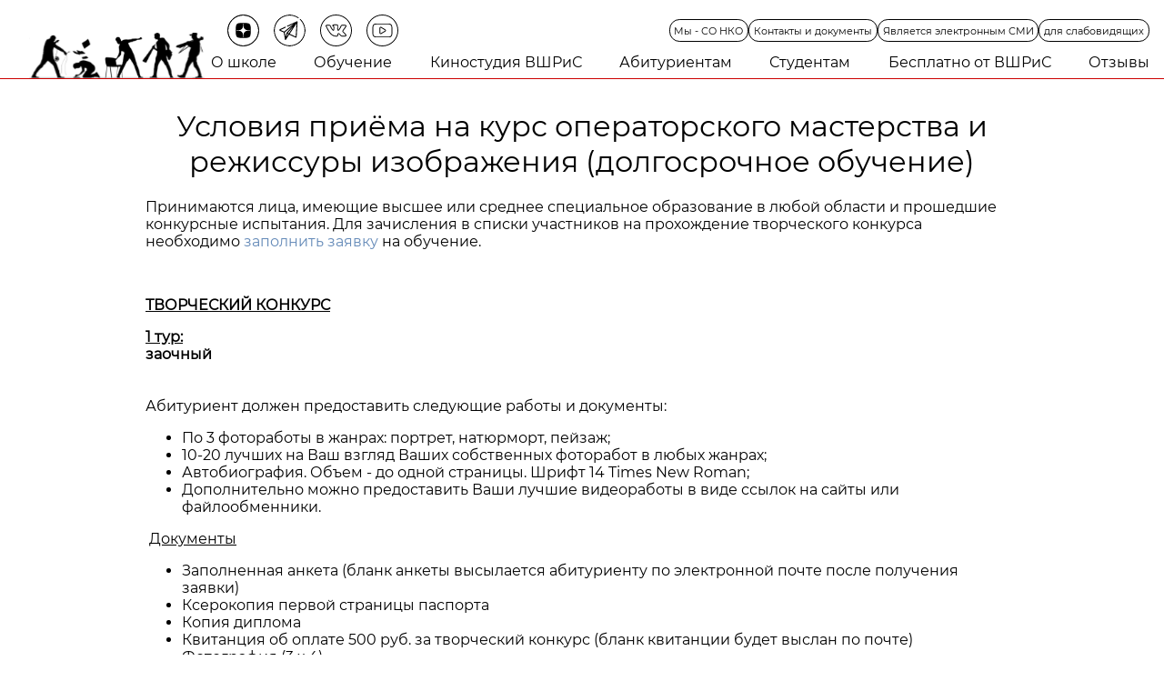

--- FILE ---
content_type: text/html; charset=utf-8
request_url: https://kinoshkola.org/pages/80373866-1420-4c8c-a21a-fb53e3b7a2c1
body_size: 5793
content:
<!DOCTYPE html><html lang="ru"><head><meta charSet="utf-8"/><meta name="viewport" content="width=device-width"/><meta property="og:url" content="https://kinoshkola.org/"/><meta property="og:type" content="website"/><meta property="og:locale" content="ru_RU"/><meta property="og:site_name" content="Высшая школа режиссеров и сценаристов"/><title>ВШРиС | Условия приёма на курс операторского мастерства и режиссуры изображения (долгосрочное обучение)</title><meta name="robots" content="index,follow"/><meta property="og:title" content="ВШРиС | Условия приёма на курс операторского мастерства и режиссуры изображения (долгосрочное обучение)"/><script type="application/ld+json">{"@context":"https://schema.org","@type":"Organization","logo":"https://kinoshkola.org/logo.svg","url":"https://kinoshkola.org"}</script><meta name="next-head-count" content="10"/><link rel="shortcut icon" type="image/x-icon" href="/favicon.ico"/><link rel="preload" href="/_next/static/css/045a596e55122096.css" as="style"/><link rel="stylesheet" href="/_next/static/css/045a596e55122096.css" data-n-g=""/><noscript data-n-css=""></noscript><script defer="" nomodule="" src="/_next/static/chunks/polyfills-c67a75d1b6f99dc8.js"></script><script src="/_next/static/chunks/webpack-799040a929d2118e.js" defer=""></script><script src="/_next/static/chunks/framework-92a422f151f77ddb.js" defer=""></script><script src="/_next/static/chunks/main-e7d09b9c87d3914f.js" defer=""></script><script src="/_next/static/chunks/pages/_app-d29ca0d53fa1ff10.js" defer=""></script><script src="/_next/static/chunks/1664-f3be7d48af6b3b09.js" defer=""></script><script src="/_next/static/chunks/8752-618670d2cc90d34a.js" defer=""></script><script src="/_next/static/chunks/8129-0a482c637ddadd1f.js" defer=""></script><script src="/_next/static/chunks/2466-a7a2f212f229427f.js" defer=""></script><script src="/_next/static/chunks/9974-a55208a6f0dd4899.js" defer=""></script><script src="/_next/static/chunks/pages/pages/%5Bid%5D-3e776354f3c20469.js" defer=""></script><script src="/_next/static/kDGC1Z2cMUibhMtFQ7bo1/_buildManifest.js" defer=""></script><script src="/_next/static/kDGC1Z2cMUibhMtFQ7bo1/_ssgManifest.js" defer=""></script></head><body><div id="__next"><div></div><style data-emotion="css-global zlukg6">html{font-size:16px;letter-spacing:0px;background-color:#fff;color:#000;}h1{color:#000;}h2{color:#000;}h3{color:#000;}h4{color:#000;}a{color:#648ab8;}</style><style data-emotion="css 1vr8bhw">.css-1vr8bhw{width:100%;}</style><div class="css-1vr8bhw"><style data-emotion="css dj4htg">.css-dj4htg{display:-webkit-box;display:-webkit-flex;display:-ms-flexbox;display:flex;margin:0;padding:0;-webkit-flex-direction:column;-ms-flex-direction:column;flex-direction:column;width:100%;}</style><div class="css-dj4htg"><style data-emotion="css e8xeth">.css-e8xeth{width:100%;border-bottom:1px solid #c00;padding:.5rem 1rem;background:#fff;display:grid;grid-template-areas:'logo  social gbuttons' 'logo  nav nav';grid-template-columns:200px 150px 1fr;grid-template-rows:min-content min-content;}@media (max-width: 1000px){.css-e8xeth{grid-template-columns:1fr 1fr;margin:0;grid-template-rows:50px 1fr;grid-template-areas:'logo social' 'gbuttons nav';}}@media (max-width: 700px){.css-e8xeth{grid-template-columns:.5fr 1.5fr;margin:0;grid-template-rows:min-content min-content 1fr;grid-template-areas:'logo social' 'gbuttons gbuttons' 'nav nav';}}</style><div class="css-e8xeth"><style data-emotion="css 1ytcqhk">.css-1ytcqhk{grid-area:logo;display:-webkit-box;display:-webkit-flex;display:-ms-flexbox;display:flex;margin-left:16px;-webkit-flex-direction:column-reverse;-ms-flex-direction:column-reverse;flex-direction:column-reverse;}.css-1ytcqhk:focus-within img{border-bottom:3px solid #f00;}.css-1ytcqhk>a{outline:none;}</style><div class="css-1ytcqhk"><a href="/"><style data-emotion="css 1ih75i9">.css-1ih75i9{height:50px;margin-bottom:-12px;}@media (max-width: 900px){.css-1ih75i9{height:42px;margin-left:16px;}}</style><img src="/logo_black.svg" width="193" height="50" alt="Высшая школа режиссеров и сценаристов" class="css-1ih75i9"/></a></div><style data-emotion="css 1n7wbsb">.css-1n7wbsb{grid-area:gbuttons;display:-webkit-box;display:-webkit-flex;display:-ms-flexbox;display:flex;-webkit-flex-direction:row;-ms-flex-direction:row;flex-direction:row;-webkit-align-items:center;-webkit-box-align:center;-ms-flex-align:center;align-items:center;-webkit-box-pack:end;-ms-flex-pack:end;-webkit-justify-content:flex-end;justify-content:flex-end;gap:.5rem;}@media (max-width: 1000px){.css-1n7wbsb{-webkit-flex-direction:column;-ms-flex-direction:column;flex-direction:column;-webkit-align-items:flex-start;-webkit-box-align:flex-start;-ms-flex-align:flex-start;align-items:flex-start;margin:8px 16px 0 0;}}@media (max-width: 700px){.css-1n7wbsb{-webkit-flex-direction:column;-ms-flex-direction:column;flex-direction:column;-webkit-align-items:center;-webkit-box-align:center;-ms-flex-align:center;align-items:center;margin:20px 16px 0 16px;}}.css-1n7wbsb>a:focus{outline:none;}.css-1n7wbsb>a:focus>div{color:#fff;background-color:#5c2121;}</style><div mode="white" class="css-1n7wbsb"><a tabindex="0" href="/pages/cf2da9a1-e9ce-4d70-a426-673b7eef5438"><style data-emotion="css 1amnxzk">.css-1amnxzk{display:inline-block;padding:0.3rem 0.3rem;border-radius:.7rem;border:1px solid #000;color:#000;-webkit-text-decoration:none;text-decoration:none;cursor:pointer;font-size:.7rem;}@media (max-width: 1000px){.css-1amnxzk{padding:0.5rem 0.5rem;font-size:.8rem;border-radius:.8rem;}}.css-1amnxzk:hover{color:#fff;background-color:#5c2121;}</style><div mode="white" class="css-1amnxzk">Мы<!-- --> <!-- -->-<!-- --> <!-- -->СО<!-- --> <!-- -->НКО</div></a><a tabindex="0" href="/pages/d32fea89-7dbc-4d5d-acfd-9c33cf82c9c8"><div mode="white" class="css-1amnxzk">Контакты<!-- --> <!-- -->и<!-- --> <!-- -->документы</div></a><a tabindex="0" href="/pages/8544298b-259c-4de4-9472-d73226dfbf78"><div mode="white" class="css-1amnxzk">Является<!-- --> <!-- -->электронным<!-- --> <!-- -->СМИ</div></a><div mode="white" tabindex="0" title="Версия для слабовидящих" class="css-1amnxzk">для<!-- --> <!-- -->слабовидящих</div></div><style data-emotion="css 14ezwyp">.css-14ezwyp{grid-area:social;width:100%;display:-webkit-box;display:-webkit-flex;display:-ms-flexbox;display:flex;margin-top:1rem;-webkit-align-items:center;-webkit-box-align:center;-ms-flex-align:center;align-items:center;-webkit-box-pack:center;-ms-flex-pack:center;-webkit-justify-content:center;justify-content:center;}@media (min-width: 750px){.css-14ezwyp{margin-top:0;margin-left:5rem;-webkit-flex-direction:row-reverse;-ms-flex-direction:row-reverse;flex-direction:row-reverse;-webkit-box-pack:start;-ms-flex-pack:start;-webkit-justify-content:flex-start;justify-content:flex-start;}}</style><div class="css-14ezwyp"><style data-emotion="css fj771x">.css-fj771x{position:relative;height:35px;min-height:35px;max-height:35px;width:35px;min-width:35px;overflow:hidden;margin:.5rem;}.css-fj771x:focus-within img{top:1px;}.css-fj771x>a{outline:none;}</style><div class="css-fj771x"><a tabindex="0" href="https://www.youtube.com/channel/UCcxMvPBCsqaIXzdv8WiXjxw"><style data-emotion="css 1x4ebzc">.css-1x4ebzc{position:absolute;top:-39px;left:0;color:#fff;width:35px;}.css-1x4ebzc:hover{top:1px;}</style><img src="/social/ytb.svg" alt="Youtube" class="css-1x4ebzc"/></a></div><div class="css-fj771x"><a tabindex="0" href="https://vk.com/kinoshkola_spb"><img src="/social/vkb.svg" alt="Vkontakte" class="css-1x4ebzc"/></a></div><div class="css-fj771x"><a tabindex="0" href="https://t.me/vshris"><style data-emotion="css 1kxmc7l">.css-1kxmc7l{border-radius:50%;background-color:#FFF;fill:#000;}.css-1kxmc7l:hover{background-color:#000;fill:#FFF;}</style><svg mode="white" height="100%" width="100%" version="1.1" id="Layer_1" viewBox="0 0 512 512" class="css-1kxmc7l"><g><g><path d="M490.626,153.442c-13.697-31.292-33.236-59.158-58.073-82.819c-3.207-3.055-8.28-2.933-11.335,0.275 c-3.054,3.206-2.931,8.28,0.275,11.333c48.024,45.751,74.473,107.464,74.473,173.769c0,132.318-107.648,239.967-239.967,239.967 S16.033,388.318,16.033,256S123.682,16.033,256,16.033c48.336,0,94.93,14.306,134.742,41.369 c3.661,2.489,8.647,1.538,11.137-2.122c2.489-3.662,1.538-8.648-2.123-11.137C357.274,15.265,307.565,0,256,0 C187.62,0,123.333,26.628,74.981,74.981C26.629,123.333,0,187.62,0,256s26.629,132.667,74.981,181.019 C123.333,485.372,187.62,512,256,512s132.667-26.628,181.019-74.981C485.371,388.667,512,324.38,512,256 C512,220.348,504.808,185.842,490.626,153.442z"></path></g></g><g><g><path d="M372.333,108.552l-154.176,71.771c-4.014,1.868-5.753,6.638-3.884,10.652s6.638,5.755,10.65,3.885l95.106-44.274    l-46.237,37.431l-106.107,85.896l-58.036-25.392l81.326-37.858c4.014-1.87,5.753-6.638,3.884-10.652    c-1.868-4.014-6.639-5.755-10.65-3.885l-87.54,40.752c-4.654,2.166-7.592,6.905-7.474,12.035c0.115,5.02,3.149,9.538,7.748,11.55    l64.802,28.35l18.979,113.873c1.168,7.041,10.702,9.046,14.613,3.075l53.836-82.171l101.811,47.512    c8.157,3.81,17.864-2.012,18.39-10.966l14.344-243.849c0.015-0.226,0.014-0.458,0.009-0.685    C383.567,109.927,377.471,106.176,372.333,108.552z M190.018,360.931l-12.404-74.428l126.369-102.299l-96.718,108.441    c-0.87,0.976-1.516,2.204-1.816,3.479L190.018,360.931z M207.049,358.631l11.72-49.228l15.724,7.338L207.049,358.631z    M243.371,303.191l-16.967-7.917l83.469-93.586L297.8,220.116L243.371,303.191z M353.637,354.649l-95.586-44.607l107.897-164.684    L353.637,354.649z"></path></g></g></svg></a></div><div class="css-fj771x"><a tabindex="0" href="https://dzen.ru/vshris"><style data-emotion="css 1unke0d">.css-1unke0d{border-radius:50%;border:1px solid #000;background-color:#000;fill:#FFF;}.css-1unke0d:hover{background-color:#FFF;fill:#000;}</style><svg mode="white" height="100%" viewBox="0 0 32 32" width="100%" class="css-1unke0d"><path clip-rule="evenodd" d="m16 0c-8.83656 0-16 7.16344-16 16 0 8.8366 7.16344 16 16 16 8.8366 0 16-7.1634 16-16 0-8.83656-7.1634-16-16-16zm.0857 24c.1086-3.5429.2-5.16 1.4572-6.4571 1.2971-1.2572 2.9142-1.3429 6.4571-1.4572 0 3.1943-.0114 5.5829-1.1543 6.76-1.1771 1.1429-3.4571 1.1543-6.76 1.1543zm-6.93141-1.1543c-1.14286-1.1771-1.15429-3.5657-1.15429-6.76 3.5429.1086 5.16.2 6.4571 1.4572 1.2572 1.2971 1.3429 2.9142 1.4572 6.4571-3.3029 0-5.5829-.0114-6.76001-1.1543zm0-13.69141c1.17711-1.14286 3.46281-1.15429 6.76001-1.15429-.1086 3.5429-.2 5.16-1.4572 6.4571-1.2971 1.2572-2.9142 1.3429-6.4571 1.4572 0-3.1943.01143-5.5829 1.15429-6.76001zm6.93141-1.15429c.1086 3.5429.2 5.16 1.4572 6.4571 1.2971 1.2572 2.9142 1.3429 6.4571 1.4572 0-3.1943-.0114-5.5829-1.1543-6.76001-1.1771-1.14286-3.4571-1.15429-6.76-1.15429z" fill-rule="evenodd"></path></svg></a></div></div><style data-emotion="css cal8oz">.css-cal8oz{grid-area:nav;display:-webkit-box;display:-webkit-flex;display:-ms-flexbox;display:flex;-webkit-box-pack:justify;-webkit-justify-content:space-between;justify-content:space-between;gap:.5rem;padding-left:1rem;-webkit-flex-direction:row;-ms-flex-direction:row;flex-direction:row;-webkit-box-flex-wrap:wrap;-webkit-flex-wrap:wrap;-ms-flex-wrap:wrap;flex-wrap:wrap;color:#000;}.css-cal8oz>a{display:block;color:#000;}.css-cal8oz>a:hover{color:#aa0909;}@media (max-width: 1000px){.css-cal8oz{-webkit-flex-direction:column;-ms-flex-direction:column;flex-direction:column;margin:.5rem 1rem 0 1rem;}.css-cal8oz>a{width:calc(100% - 5rem);padding:0.5rem 0.5rem;margin:.5rem 2rem;border-radius:.8rem;border:1px solid #000;color:#000;background:transparent;-webkit-text-decoration:none;text-decoration:none;cursor:pointer;font-size:.8rem;}}</style><div mode="white" class="css-cal8oz"><a tabindex="0" href="/about">О школе</a><a tabindex="0" href="/course/type">Обучение</a><a tabindex="0" href="/film-making">Киностудия ВШРиС</a><a tabindex="0" href="/degree/abiturient">Абитуриентам</a><a tabindex="0" href="/pages/d977af30-92e1-421d-af58-ecece1d724bd">Студентам</a><a tabindex="0" href="/pages/e42200d7-c809-4740-8b1b-5337d2d04366">Бесплатно от ВШРиС</a><a tabindex="0" href="/pages/3b990346-aa61-45fb-bf58-01825de7edde">Отзывы</a></div></div></div><style data-emotion="css 1b9awff">.css-1b9awff{width:100%;max-width:100%;overflow:auto;}</style><div class="css-1b9awff"><style data-emotion="css w031ff">.css-w031ff{width:75%;margin:2rem auto;}@media (max-width: 700px){.css-w031ff{width:95%;}}</style><div class="css-w031ff"><h1>Условия приёма на курс операторского мастерства и режиссуры изображения (долгосрочное обучение)</h1><p>Принимаются лица, имеющие высшее или среднее специальное образование в любой области и прошедшие конкурсные испытания. Для зачисления в списки участников на прохождение творческого конкурса необходимо <a href="/node/1302">заполнить заявку</a> на обучение. </p>
<p> </p>
<p><strong><u>ТВОРЧЕСКИЙ КОНКУРС</u></strong></p>
<p><u><strong>1 тур:</strong></u><br/>
<strong>заочный</strong><br/>
<br type="_moz"/><br/>
Абитуриент должен предоставить следующие работы и документы: </p>
<ul>
<li>По 3 фотоработы в жанрах: портрет, натюрморт, пейзаж; </li>
<li>10-20 лучших на Ваш взгляд Ваших собственных фоторабот в любых жанрах;</li>
<li>Автобиография. Объем - до одной страницы. Шрифт 14 Times New Roman;</li>
<li>Дополнительно можно предоставить Ваши лучшие видеоработы в виде ссылок на сайты или файлообменники.</li>
</ul>
<p> <u>Документы</u></p>
<ul>
<li>Заполненная анкета (бланк анкеты высылается абитуриенту по электронной почте после получения заявки)</li>
<li>Ксерокопия первой страницы паспорта</li>
<li>Копия диплома </li>
<li>Квитанция об оплате 500 руб. за творческий конкурс (бланк квитанции будет выслан по почте) </li>
<li>Фотография (3 х 4)</li>
</ul>
<p>Документы и творческие работы принимаются в электронном виде на адрес: <a href="mailto:office@kinoshkola.org">office@kinoshkola.org</a></p>
<p> </p>
<p><u><strong>2 тур:</strong></u><br/>
<strong>индивидуальные собеседования с мастером курса</strong></p>
<p> </p>
<p> </p>
<p> </p>
<ul>
</ul>
<dl>
</dl>
<p> </p>
</div><div class="css-1amnxzk">Назад</div></div></div></div><script id="__NEXT_DATA__" type="application/json">{"props":{"pageProps":{"page":{"id":"80373866-1420-4c8c-a21a-fb53e3b7a2c1","created":"2021-03-14T20:33:48Z","lastModified":"2021-03-15T04:19:50Z","status":"Published","title":"Условия приёма на курс операторского мастерства и режиссуры изображения (долгосрочное обучение)","body":"\u003cp\u003eПринимаются лица, имеющие высшее или среднее специальное образование в любой области и прошедшие конкурсные испытания. Для зачисления в списки участников на прохождение творческого конкурса необходимо \u003ca href=\"/node/1302\"\u003eзаполнить заявку\u003c/a\u003e на обучение.\u0026nbsp;\u003c/p\u003e\n\u003cp\u003e\u0026nbsp;\u003c/p\u003e\n\u003cp\u003e\u003cstrong\u003e\u003cu\u003eТВОРЧЕСКИЙ КОНКУРС\u003c/u\u003e\u003c/strong\u003e\u003c/p\u003e\n\u003cp\u003e\u003cu\u003e\u003cstrong\u003e1 тур:\u003c/strong\u003e\u003c/u\u003e\u003cbr /\u003e\n\u003cstrong\u003eзаочный\u003c/strong\u003e\u003cbr /\u003e\n\u003cbr type=\"_moz\" /\u003e\u003cbr /\u003e\nАбитуриент должен предоставить следующие работы и документы:\u0026nbsp;\u003c/p\u003e\n\u003cul\u003e\n\u003cli\u003eПо 3 фотоработы в жанрах: портрет, натюрморт, пейзаж;\u0026nbsp;\u003c/li\u003e\n\u003cli\u003e10-20 лучших на Ваш взгляд Ваших собственных фоторабот в любых жанрах;\u003c/li\u003e\n\u003cli\u003eАвтобиография.\u0026nbsp;Объем - до одной страницы. Шрифт 14\u0026nbsp;Times New Roman;\u003c/li\u003e\n\u003cli\u003eДополнительно можно предоставить Ваши лучшие видеоработы в виде ссылок на сайты или файлообменники.\u003c/li\u003e\n\u003c/ul\u003e\n\u003cp\u003e\u0026nbsp;\u003cu\u003eДокументы\u003c/u\u003e\u003c/p\u003e\n\u003cul\u003e\n\u003cli\u003eЗаполненная анкета (бланк анкеты высылается абитуриенту по электронной почте после получения заявки)\u003c/li\u003e\n\u003cli\u003eКсерокопия первой страницы паспорта\u003c/li\u003e\n\u003cli\u003eКопия диплома\u0026nbsp;\u003c/li\u003e\n\u003cli\u003eКвитанция об оплате 500 руб. за творческий конкурс (бланк квитанции будет выслан по почте)\u0026nbsp;\u003c/li\u003e\n\u003cli\u003eФотография (3 х 4)\u003c/li\u003e\n\u003c/ul\u003e\n\u003cp\u003eДокументы и творческие работы принимаются в электронном виде на адрес: \u003ca href=\"mailto:office@kinoshkola.org\"\u003eoffice@kinoshkola.org\u003c/a\u003e\u003c/p\u003e\n\u003cp\u003e\u0026nbsp;\u003c/p\u003e\n\u003cp\u003e\u003cu\u003e\u003cstrong\u003e2 тур:\u003c/strong\u003e\u003c/u\u003e\u003cbr /\u003e\n\u003cstrong\u003eиндивидуальные собеседования с мастером курса\u003c/strong\u003e\u003c/p\u003e\n\u003cp\u003e\u0026nbsp;\u003c/p\u003e\n\u003cp\u003e\u0026nbsp;\u003c/p\u003e\n\u003cp\u003e\u0026nbsp;\u003c/p\u003e\n\u003cul\u003e\n\u003c/ul\u003e\n\u003cdl\u003e\n\u003c/dl\u003e\n\u003cp\u003e\u0026nbsp;\u003c/p\u003e\n","shortDescription":null,"haveNewsWidget":false,"haveWebform":false,"haveCourseList":false,"haveCourseSchedule":false},"id":"80373866-1420-4c8c-a21a-fb53e3b7a2c1"},"__N_SSG":true},"page":"/pages/[id]","query":{"id":"80373866-1420-4c8c-a21a-fb53e3b7a2c1"},"buildId":"kDGC1Z2cMUibhMtFQ7bo1","isFallback":false,"isExperimentalCompile":false,"gsp":true,"scriptLoader":[]}</script></body></html>

--- FILE ---
content_type: text/css; charset=UTF-8
request_url: https://kinoshkola.org/_next/static/css/045a596e55122096.css
body_size: 774
content:
@font-face{font-family:Montserrat;src:url(/fonts/Montserrat-Regular.woff2) format("woff2");font-weight:400;font-style:normal;font-display:swap}@font-face{font-family:RussoOne;src:url(/fonts/RussoOne-Regular.woff2) format("woff2");font-weight:400;font-style:normal;font-display:swap}body,html{padding:0;margin:0;font-family:Montserrat,-apple-system,BlinkMacSystemFont,Segoe UI,Roboto,Oxygen,Ubuntu,Cantarell,Fira Sans,Droid Sans,Helvetica Neue,sans-serif}h1{color:#000;text-align:center;font-family:Montserrat,monospace;font-weight:400;font-size:2rem}h2{font-size:1.5rem}h2,h3{color:#000;text-align:center;font-family:Montserrat,monospace;font-weight:200}h3{font-size:1.2rem}h4{color:#000;text-align:center;font-family:Montserrat,monospace;font-weight:200;font-size:1rem}a{color:#648ab8;text-decoration:none}a:hover{color:#97aac0}*{box-sizing:border-box}.player-wrapper{position:relative;padding-top:56.25%}.react-player{position:absolute;top:0;left:0}

--- FILE ---
content_type: application/javascript; charset=UTF-8
request_url: https://kinoshkola.org/_next/static/chunks/430-4404629b3c5b525a.js
body_size: 4676
content:
(self.webpackChunk_N_E=self.webpackChunk_N_E||[]).push([[430],{588:function(t,e,n){"use strict";var r=n(2729),a=n(5893);n(7294);var i=n(1998),s=n(1664),o=n.n(s),d=n(6340),l=n(7051),c=n(7924),u=n(7524),h=n(6115);function f(){let t=(0,r._)(["\n  display: flex;\n  margin: 0;\n  padding: 0;\n  flex-direction: column;\n  width: 100%;\n"]);return f=function(){return t},t}function m(){let t=(0,r._)(["\n  width: 100%;\n  border-bottom: 1px solid #c00;\n  padding: .5rem 1rem;\n  background: ",";\n  display: grid;\n  grid-template-areas: 'logo  social gbuttons'\n                       'logo  nav nav';\n  grid-template-columns: 200px 150px 1fr;\n  grid-template-rows: min-content min-content;\n  @media (max-width: 1000px) {\n    grid-template-columns: 1fr 1fr;\n    margin: 0;\n    grid-template-rows: 50px 1fr;\n    grid-template-areas:\n      'logo social'\n      'gbuttons nav'\n  }\n  @media (max-width: 700px) {\n    grid-template-columns: .5fr 1.5fr;\n    margin: 0;\n    grid-template-rows: min-content min-content 1fr;\n    grid-template-areas:\n      'logo social'\n      'gbuttons gbuttons'\n      'nav nav';\n  }\n"]);return m=function(){return t},t}function g(){let t=(0,r._)(["\n  height: 50px;\n  margin-bottom: -12px;\n  @media (max-width: 900px) {\n    height: 42px;\n    margin-left: 16px;\n  }\n"]);return g=function(){return t},t}function p(){let t=(0,r._)(["\n  grid-area: logo;\n  display: flex;\n  margin-left: 16px;\n  flex-direction: column-reverse;\n  &:focus-within {\n    & img {\n      border-bottom: 3px solid #f00;\n    }\n  }\n  & > a {\n    outline: none;\n  }\n"]);return p=function(){return t},t}let b=i.Z.div(f()),x=i.Z.div(m(),t=>t.slabvidActive?t.slabvidBgColor:"#fff"),w=i.Z.img(g()),v=i.Z.div(p());e.Z=t=>{let{mode:e="white"}=t,{slabvidActive:n,slabvidTextColor:r,slabvidBgColor:i}=(0,h.f)();return(0,a.jsxs)(b,{children:[n&&(0,a.jsx)(u.k,{mode:e}),(0,a.jsxs)(x,{slabvidActive:n,slabvidTextColor:r,slabvidBgColor:i,children:[(0,a.jsx)(v,{children:!n&&(0,a.jsx)(o(),{href:"/",children:(0,a.jsx)(w,{src:"/logo_black.svg",width:193,height:50,alt:"Высшая школа режиссеров и сценаристов"})})}),(0,a.jsx)(d.Z,{mode:e}),!n&&(0,a.jsx)(l.Z,{mode:e}),(0,a.jsx)(c.Z,{mode:e})]})]})}},1690:function(t,e,n){"use strict";n.d(e,{AF:function(){return f},CP:function(){return h},aV:function(){return g},nb:function(){return m}});var r=n(2729),a=n(5893);n(7294);var i=n(1998),s=n(1758),o=n(6115);function d(){let t=(0,r._)(["\n  z-index: -1;\n  width: 100%;\n"]);return d=function(){return t},t}function l(){let t=(0,r._)(["\n  display: block;\n  position: absolute;\n  bottom: 1rem;\n  left: 0;\n  ","\n  ","\n  margin: 0 ",";\n  @media (max-width: 900px) {\n    margin-left: 1rem;\n    margin-right: 0;\n  }\n  & > h1,h2 {\n    text-align: ",";\n  }\n"]);return l=function(){return t},t}function c(){let t=(0,r._)(["\n  position: relative;\n  margin-top: 2rem;\n  width: 100%;\n  height: 400px;\n  border-top-left-radius: 1.5rem;\n  border-top-right-radius: 1.5rem;\n  overflow: hidden;\n  @media (max-width: 900px) {\n      height: 200px;\n  }\n"]);return c=function(){return t},t}function u(){let t=(0,r._)(["\n  display: block;\n  position: absolute;\n  left: 0;\n  top: 0;\n  width: 100vw;\n  height: 400px;\n  @media (max-width: 900px) {\n    height: 200px;\n  }\n  background: rgba(255, 255, 255, 1.0);\n  background: -webkit-linear-gradient(bottom, rgba(255, 255, 255, 1.0) 8%,  rgba(255, 255, 255, 0));\n  background: -moz-linear-gradient(bottom, rgba(255, 255, 255, 1.0) 8%,  rgba(255, 255, 255, 0));\n  background: linear-gradient(to top, rgba(255, 255, 255, 1.0) 8%,  rgba(255, 255, 255, 0));\n"]);return u=function(){return t},t}let h=i.Z.img(d()),f=i.Z.div(l(),t=>t.slabvidActive&&t.slabvidImages?"background-color: "+t.slabvidBgColor+";":"",t=>t.centered?"width: 100%;":"",t=>t.centered?"auto":"5rem",t=>t.centered?"center":"left"),m=i.Z.div(c()),g=i.Z.div(u());e.ZP=t=>{let{title:e,centered:n,image:r}=t,{slabvidActive:i,slabvidImages:d,slabvidBgColor:l}=(0,o.f)(),c=(0,s.PD)(r);return(0,a.jsxs)(m,{centered:n,slabvidActive:i,slabvidImages:d,slabvidBgColor:l,children:[(!i||d)&&(0,a.jsx)(h,{src:c,alt:e}),!i&&(0,a.jsx)(g,{}),(0,a.jsx)(f,{centered:n,slabvidActive:i,slabvidImages:d,slabvidBgColor:l,children:(0,a.jsx)("h1",{children:e})})]})}},5883:function(t,e,n){"use strict";var r=n(2729),a=n(5893),i=n(7294),s=n(1163),o=n.n(s),d=n(1998),l=n(1758),c=n(9684),u=n(2638),h=n(120),f=n(1664),m=n.n(f);function g(){let t=(0,r._)(["\n    grid-area: degreeListCardTeacher;\n    margin: 2rem 1rem;\n    width: 120px;\n    height: 120px;\n    border-radius: 50%;\n    overflow: hidden;\n    & > img {\n      width: 120px;\n    }\n"]);return g=function(){return t},t}function p(){let t=(0,r._)(["\n  grid-area: degreeListCardTitle;\n  & > h2 {\n    text-align: left;\n    font-size: 1.2rem;\n  }\n  & > h4 {\n    text-align: left;\n    font-size: 1.2rem;\n    font-weight: bolder;\n  }\n"]);return p=function(){return t},t}function b(){let t=(0,r._)(["\n  grid-area: degreeListCardBottom;\n  & > h4 {\n    text-align: left;\n  }\n  \n"]);return b=function(){return t},t}function x(){let t=(0,r._)(["\n  width: min-content;\n  padding: 1rem;\n  border: 1px solid #eee;\n  border-radius: 1.5rem;\n  cursor: pointer;\n\n  display: grid;\n  grid-template-areas: 'degreeListCardTitle degreeListCardTeacher'\n                       'degreeListCardBottom degreeListCardBottom';\n  grid-template-rows: max-content max-content;\n  grid-template-columns: 1fr 140px;\n  \n  &:hover {\n    box-shadow: 2px 2px 25px 3px #efefef;\n  }\n"]);return x=function(){return t},t}function w(){let t=(0,r._)(["\n  color: ","\n"]);return w=function(){return t},t}let v=d.Z.div(g()),j=d.Z.div(p()),O=d.Z.div(b()),k=d.Z.div(x()),y=d.Z.div(w(),t=>t.isEnroll?"#0c0":"#c00");e.Z=t=>{let{id:e,degreeData:n}=t,[r,s]=(0,i.useState)(),[d,f]=(0,i.useState)();(0,i.useEffect)(()=>{let t=!0;return e&&!n&&(0,c.k8)(e).then(e=>{t&&s(e)}),()=>{t=!1}},[e,n]);let g=n||r||{};(0,i.useEffect)(()=>{let t=!0;return g.mainTeacher&&(0,u.id)(g.mainTeacher).then(e=>{t&&f(e)}),()=>{t=!1}},[g.mainTeacher]);let p=(0,i.useMemo)(()=>d&&d.photo&&(0,l.PD)(d.photo,175),[d]),b=(0,i.useCallback)(()=>{o().push("/degree/".concat(e))},[e]),x=(0,i.useMemo)(()=>(0,c.bD)(g.enrollStart),[g.enrollStart]),w=(0,i.useMemo)(()=>{if(!g.examStart)return null;try{return h.ou.fromISO(g.examStart).toFormat("dd.MM.yyyy")}catch(t){return console.log("exam start data parse error for degree:"+e),null}},[g.examStart,e]),S=(0,i.useMemo)(()=>{if(!g.nextStart)return null;try{return h.ou.fromISO(g.nextStart).toFormat("dd.MM.yyyy")}catch(t){return console.log("next start data parse error for degree:"+e),null}},[g.nextStart,e]);return(0,a.jsx)(m(),{href:"/degree/".concat(e),tabIndex:0,children:(0,a.jsxs)(k,{onClick:b,children:[(0,a.jsxs)(j,{children:[(0,a.jsx)("h2",{children:g.title}),(0,a.jsx)("h3",{children:"мастер курса"}),(0,a.jsx)("h4",{children:d&&d.teacherName})]}),(0,a.jsxs)(O,{children:[(0,a.jsx)("h4",{children:d&&d.teaser}),(0,a.jsx)(y,{isEnroll:x,children:x?"Идет набор":"Набор закрыт"}),(0,a.jsx)("div",{children:w&&(0,a.jsxs)("p",{children:["Творческий конкурс ",(0,a.jsx)("br",{}),"с ",w]})}),(0,a.jsx)("div",{children:S&&(0,a.jsxs)("p",{children:["Начало занятий",(0,a.jsx)("br",{}),S]})})]}),(0,a.jsx)(v,{children:p&&d&&(0,a.jsx)("img",{src:p,alt:"Мастер курса ".concat(g.title," ВШРиС ").concat(d.teacherName)})})]})})}},2694:function(t,e,n){"use strict";n.d(e,{L:function(){return j}});var r=n(2729),a=n(5893);n(7294);var i=n(1998),s=n(7311),o=n(1664),d=n.n(o),l=n(5152),c=n.n(l),u=n(2105),h=n.n(u),f=n(112);function m(){let t=(0,r._)(["\n  width: 75%;\n  margin: 2rem auto;\n  @media (max-width: 700px) {\n    width: 95%;\n  }\n"]);return m=function(){return t},t}let g=c()(()=>Promise.all([n.e(120),n.e(6684),n.e(7001),n.e(8246)]).then(n.bind(n,8246)),{loadableGenerated:{webpack:()=>[8246]},loading:()=>(0,a.jsx)(h(),{color:"#c00",size:15})}),p=c()(()=>Promise.all([n.e(2596),n.e(120),n.e(1803),n.e(5542)]).then(n.bind(n,5542)),{loadableGenerated:{webpack:()=>[5542]},loading:()=>(0,a.jsx)(h(),{color:"#c00",size:15})}),b=c()(()=>Promise.all([n.e(2596),n.e(120),n.e(1803),n.e(4334)]).then(n.bind(n,4334)),{loadableGenerated:{webpack:()=>[4334]},loading:()=>(0,a.jsx)(h(),{color:"#c00",size:15})}),x=c()(()=>Promise.all([n.e(3743),n.e(6680)]).then(n.bind(n,6680)),{loadableGenerated:{webpack:()=>[6680]},loading:()=>(0,a.jsx)(h(),{color:"#c00",size:15})}),w=(0,i.Z)("div")(m()),v=function(t){let e=arguments.length>1&&void 0!==arguments[1]?arguments[1]:"width";if(!t||0>t.indexOf("".concat(e,":")))return;let n=t.split("".concat(e,":"))[1],r=n.substr(0,n.indexOf(";"));if(r.indexOf("px")>0)return+r.replace("px","").trim()},j=t=>{if(t.attribs&&t.attribs.src&&t.attribs.src.indexOf("/api/assets/kinoshkola")>0){let e=t.attribs.src,n=e.replace(/https:\/\/[a-z\.]+\/api\/assets\/kinoshkola/,"https://cdn2.kinoshkola.org/api/assets/kinoshkola"),r=t.attribs.width||v(t.attribs.style,"width"),a=t.attribs.height||v(t.attribs.style,"height");if(r&&a&&e.indexOf("/api/assets/kinoshkola")>0){let i=r>500?Math.floor(r/2):r,s=r>500?Math.floor(a/2):a,o=new URL(n);if(o.searchParams.set("width",i),o.searchParams.set("height",s),e.indexOf(".jpg")>0&&o.searchParams.set("quality","75"),n=o.toString(),!t.attribs.srcset&&r>500){let e="".concat(o.toString()," ").concat(i,"w");o.searchParams.set("width",r),o.searchParams.set("height",a),e+=", ".concat(o.toString()," ").concat(r,"w"),t.attribs.srcset=e,t.attribs.sizes="(min-width: 700px) ".concat(Math.min(Math.floor(r/10),75),"vw,\n                95vw"),t.attribs.style="width: 100%",t.attribs.width=null,t.attribs.height=null}}t.attribs.src=n}return t};e.Z=t=>{let{title:e,body:n}=t,r=(0,s.ZP)(n,{replace:t=>{if(t.attribs&&t.attribs.src&&t.attribs.src.indexOf("/api/assets/kinoshkola/9cf66695-459a-4cda-933a-60c5fdec7fea/newswidget.jpg")>0){let e=t.attribs.alt;if(e&&""!==e){let t=e.split(",");return(0,a.jsx)(g,{news:[],filterTypes:t})}return(0,a.jsx)(g,{news:news,total:newsTotal})}if(t.attribs&&t.attribs.src&&t.attribs.src.indexOf("/api/assets/kinoshkola/3b6bf99a-8827-4a2f-bab0-0f2fb724bfcf/courselistwidget.jpg")>0){let e=t.attribs.alt;if(!e)return(0,a.jsx)("div",{});{let t;let n=/([\w-]+)=([^,]+)/g,r={};for(;null!=(t=n.exec(e));)r[t[1]]=t[2];return(0,a.jsx)(p,{startDate:r.start,endDate:r.end})}}if(t.attribs&&t.attribs.src&&t.attribs.src.indexOf("/api/assets/kinoshkola/c08e1196-ec26-49b4-bbff-0880e28ec0a7/courseschedulewidget.jpg")>0){let e=t.attribs.alt;return e?(0,a.jsx)(b,{courseId:e}):(0,a.jsx)("div",{})}if(t.attribs&&t.attribs.src&&t.attribs.src.indexOf("/api/assets/kinoshkola/e185e143-03b3-481d-b7f6-0421dda6bc82/webformwidget.jpg")>0){let e=t.attribs.alt;return e?(0,a.jsx)(x,{alt:e}):(0,a.jsx)("div",{})}if(t.attribs&&"a"===t.name&&t.attribs.href&&0===t.attribs.href.indexOf("/")&&0!==t.attribs.href.indexOf("/node")){let e=t.attribs.href;return(0,a.jsx)(d(),{href:e,children:(0,s.du)(t.childNodes.map(t=>j(t)))})}return t.attribs&&"iframe"===t.name&&t.attribs.src&&(0===t.attribs.src.indexOf("https://www.youtube.com/embed/")||0===t.attribs.src.indexOf("https://rutube.ru/"))?(0,a.jsx)(f.ZP,{src:t.attribs.src}):j(t)}});return(0,a.jsxs)(w,{children:[(0,a.jsx)("h1",{children:e}),r]})}},112:function(t,e,n){"use strict";n.d(e,{Mp:function(){return d},qS:function(){return u},sX:function(){return l}});var r=n(2729),a=n(5893),i=n(7294);function s(){let t=(0,r._)(["\n  position: relative;\n  \n  padding-top: 56.25%; \n  width: 100%;\n  min-width: 350px;\n\n  @media (min-width: 1000px) {\n    width: 80%;\n    padding-top: 45%;\n    margin: 0 auto;\n  }\n  \n  @media (min-width: 1200px) {\n    width: 60%;\n    padding-top: 33.75%;\n    margin: 0 auto;\n  }\n  \n  & > iframe {\n    position: absolute;\n    top: 0;\n    left: 0;\n    width: 100%;\n    height: 100%;\n  }\n"]);return s=function(){return t},t}let o=n(1998).Z.div(s());function d(t,e){let n=t.indexOf("youtu")>=0;if(0===t.indexOf("https://rutube.ru")){let n=c(t);return n?"//rutube.ru/play/embed/".concat(n,"/").concat(e?"?autoplay=1":""):t}if(n){let n=u(t);return n?"//www.youtube.com/embed/".concat(n).concat(e?"?autoplay=1":""):t}}function l(t){let e=t.indexOf("youtu")>=0;if(0===t.indexOf("https://rutube.ru")){let e=c(t);return e?"https://preview.rutube.ru/preview/".concat(e,".webp"):t}if(e){let e=u(t);return e?"https://img.youtube.com/vi/".concat(e,"/mqdefault.jpg"):""}}function c(t){let e=t.match(/https:\/\/rutube.ru\/(play\/embed|video)\/([a-f0-9A-F]+)\/?/);return e&&32===e[2].length?e[2]:null}function u(t){let e=t.match(/^.*(youtu.be\/|v\/|u\/\w\/|embed\/|watch\?v=|&v=)([^#&?]*).*/);return e&&11===e[2].length?e[2]:null}e.ZP=t=>{let{src:e}=t,n=(0,i.useMemo)(()=>d(e),e);return(0,a.jsx)(o,{children:(0,a.jsx)("iframe",{allowFullScreen:!0,frameBorder:"0",allow:"clipboard-write; autoplay",src:n})})}},9684:function(t,e,n){"use strict";n.d(e,{Y8:function(){return d},bD:function(){return i},k8:function(){return s},rE:function(){return o}});var r=n(1758),a=n(120);let i=t=>{if(!t)return!1;let e=a.ou.fromISO(t),n=a.ou.local();return e.toMillis()<=n.toMillis()},s=async t=>{let e=await fetch("".concat((0,r.rB)().squidexApiUrl,"/degree/").concat(t));if(200===e.status)return l(await e.json());throw Error("Can not fetch degree "+t)},o=async t=>{if(!Array.isArray(t))throw Error("Fetch degrees by ID list, argument should be array");let e={sort:[{path:"lastModified",order:"descending"}],filter:{or:[]}};e.filter.or=t?t.map(t=>({path:"id",op:"eq",value:t})):[];let n=await fetch("".concat((0,r.rB)().squidexApiUrl,"/degree?q=").concat(encodeURI(JSON.stringify(e))));if(200===n.status){let t=await n.json();return t&&t.items?t.items.map(t=>l(t)):[]}throw Error("Can not fetch degree by id list: ["+t.join(t)+"] "+n.statusText)},d=async()=>{let t=await fetch("".concat((0,r.rB)().squidexApiUrl,"/degree"));if(200===t.status){let e=await t.json();return e&&e.items?e.items.map(t=>l(t)):[]}throw Error("Can not fetch all degree"+t.statusText)},l=(t,e)=>{if(!t)return{};let n={id:t.id,created:t.created,lastModified:t.lastModified,status:t.status};return t.data&&(n.title=(0,r.O0)(t.data.degreeName,!1,e),n.mainPicture=(0,r.O0)(t.data.courseMainImage,!1,e),n.price=(0,r.O0)(t.data.price,!1,e),n.price1=(0,r.O0)(t.data.price1,!1,e),n.length=(0,r.O0)(t.data.courseLength,!1,e),n.enrollStart=(0,r.O0)(t.data.enrollStart,!1,e),n.diplomDescr=(0,r.O0)(t.data.diplomDescr,!1,e),n.examStart=(0,r.O0)(t.data.examStart,!1,e),n.nextStart=(0,r.O0)(t.data.nextStart,!1,e),n.presence=(0,r.O0)(t.data.presence,!1,e),n.lessonsPerWeek=(0,r.O0)(t.data.lessonsPerWeek,!1,e),n.schedule=(0,r.O0)(t.data.schedule,!1,e),n.mainTeacher=(0,r.O0)(t.data.teacher,!1,e),n.allTeachers=(0,r.O0)(t.data.teacher,!0,e),n.descriptionImage=(0,r.O0)(t.data.descriptionImage,!1,e),n.description=(0,r.O0)(t.data.description,!1,e),n.programImage=(0,r.O0)(t.data.programBgImage,!1,e),n.program=(0,r.O0)(t.data.programDescription,!1,e),n.topics=(0,r.O0)(t.data.topics,!0,e),n.advantageImage=(0,r.O0)(t.data.advantageBgImage,!1,e),n.advantages=(0,r.O0)(t.data.advantages,!1,e),n.media=(0,r.O0)(t.data.media,!0,e),n.films=(0,r.O0)(t.data.films,!0,e),n.relatedCourses=(0,r.O0)(t.data.relatedCourses,!0,e),n.news=(0,r.O0)(t.data.news,!0,e),n.isGrantable=(0,r.O0)(t.data.isGrantable,!1,e),n.degreeType=(0,r.O0)(t.data.degreeType,!1,e)),n}},1163:function(t,e,n){t.exports=n(3035)}}]);

--- FILE ---
content_type: application/javascript; charset=UTF-8
request_url: https://kinoshkola.org/_next/static/chunks/6684-2ca54e7c5dd2e587.js
body_size: 3099
content:
"use strict";(self.webpackChunk_N_E=self.webpackChunk_N_E||[]).push([[6684],{6684:function(t,e,r){function n(){return(n=Object.assign||function(t){for(var e=1;e<arguments.length;e++){var r=arguments[e];for(var n in r)Object.prototype.hasOwnProperty.call(r,n)&&(t[n]=r[n])}return t}).apply(this,arguments)}function o(t){if(void 0===t)throw ReferenceError("this hasn't been initialised - super() hasn't been called");return t}function i(t,e){if(t.length!==e.length)return!1;for(var r=0;r<t.length;r++)if(t[r]!==e[r])return!1;return!0}r.d(e,{t7:function(){return C}});var l,s,a,c,u,f,d,h,p,m,v,g=function(t,e){void 0===e&&(e=i);var r,n,o=[],l=!1;return function(){for(var i=[],s=0;s<arguments.length;s++)i[s]=arguments[s];return l&&r===this&&e(i,o)||(n=t.apply(this,i),l=!0,r=this,o=i),n}},S=r(7294),I="object"==typeof performance&&"function"==typeof performance.now?function(){return performance.now()}:function(){return Date.now()};function _(t){cancelAnimationFrame(t.id)}var y=-1;function w(t){if(void 0===t&&(t=!1),-1===y||t){var e=document.createElement("div"),r=e.style;r.width="50px",r.height="50px",r.overflow="scroll",document.body.appendChild(e),y=e.offsetWidth-e.clientWidth,document.body.removeChild(e)}return y}var O=null;function x(t){if(void 0===t&&(t=!1),null===O||t){var e=document.createElement("div"),r=e.style;r.width="50px",r.height="50px",r.overflow="scroll",r.direction="rtl";var n=document.createElement("div"),o=n.style;o.width="100px",o.height="100px",e.appendChild(n),document.body.appendChild(e),e.scrollLeft>0?O="positive-descending":(e.scrollLeft=1,O=0===e.scrollLeft?"negative":"positive-ascending"),document.body.removeChild(e)}return O}var M=function(t,e,r,n){var o,i,l;if("column"===t?(o=n.columnMetadataMap,i=e.columnWidth,l=n.lastMeasuredColumnIndex):(o=n.rowMetadataMap,i=e.rowHeight,l=n.lastMeasuredRowIndex),r>l){var s=0;if(l>=0){var a=o[l];s=a.offset+a.size}for(var c=l+1;c<=r;c++){var u=i(c);o[c]={offset:s,size:u},s+=u}"column"===t?n.lastMeasuredColumnIndex=r:n.lastMeasuredRowIndex=r}return o[r]},R=function(t,e){return t},b=function(t,e){t.children,t.direction,t.height,t.layout,t.innerTagName,t.outerTagName,t.width,e.instance},z=function(t,e,r){var n=t.itemSize,o=r.itemMetadataMap,i=r.lastMeasuredIndex;if(e>i){var l=0;if(i>=0){var s=o[i];l=s.offset+s.size}for(var a=i+1;a<=e;a++){var c=n(a);o[a]={offset:l,size:c},l+=c}r.lastMeasuredIndex=e}return o[e]},C=(a=(l={getItemOffset:function(t,e){return e*t.itemSize},getItemSize:function(t,e){return t.itemSize},getEstimatedTotalSize:function(t){var e=t.itemCount;return t.itemSize*e},getOffsetForIndexAndAlignment:function(t,e,r,n,o,i){var l=t.direction,s=t.height,a=t.itemCount,c=t.itemSize,u=t.layout,f=t.width,d="horizontal"===l||"horizontal"===u?f:s,h=Math.max(0,a*c-d),p=Math.min(h,e*c),m=Math.max(0,e*c-d+c+i);switch("smart"===r&&(r=n>=m-d&&n<=p+d?"auto":"center"),r){case"start":return p;case"end":return m;case"center":var v=Math.round(m+(p-m)/2);if(v<Math.ceil(d/2))return 0;if(v>h+Math.floor(d/2))return h;return v;default:if(n>=m&&n<=p)return n;if(n<m)return m;return p}},getStartIndexForOffset:function(t,e){return Math.max(0,Math.min(t.itemCount-1,Math.floor(e/t.itemSize)))},getStopIndexForStartIndex:function(t,e,r){var n=t.direction,o=t.height,i=t.itemCount,l=t.itemSize,s=t.layout,a=t.width;return Math.max(0,Math.min(i-1,e+Math.ceil((("horizontal"===n||"horizontal"===s?a:o)+r-e*l)/l)-1))},initInstanceProps:function(t){},shouldResetStyleCacheOnItemSizeChange:!0,validateProps:function(t){t.itemSize}}).getItemOffset,c=l.getEstimatedTotalSize,u=l.getItemSize,f=l.getOffsetForIndexAndAlignment,d=l.getStartIndexForOffset,h=l.getStopIndexForStartIndex,p=l.initInstanceProps,m=l.shouldResetStyleCacheOnItemSizeChange,v=l.validateProps,(s=function(t){function e(e){var r;return(r=t.call(this,e)||this)._instanceProps=p(r.props,o(r)),r._outerRef=void 0,r._resetIsScrollingTimeoutId=null,r.state={instance:o(r),isScrolling:!1,scrollDirection:"forward",scrollOffset:"number"==typeof r.props.initialScrollOffset?r.props.initialScrollOffset:0,scrollUpdateWasRequested:!1},r._callOnItemsRendered=void 0,r._callOnItemsRendered=g(function(t,e,n,o){return r.props.onItemsRendered({overscanStartIndex:t,overscanStopIndex:e,visibleStartIndex:n,visibleStopIndex:o})}),r._callOnScroll=void 0,r._callOnScroll=g(function(t,e,n){return r.props.onScroll({scrollDirection:t,scrollOffset:e,scrollUpdateWasRequested:n})}),r._getItemStyle=void 0,r._getItemStyle=function(t){var e,n=r.props,o=n.direction,i=n.itemSize,l=n.layout,s=r._getItemStyleCache(m&&i,m&&l,m&&o);if(s.hasOwnProperty(t))e=s[t];else{var c=a(r.props,t,r._instanceProps),f=u(r.props,t,r._instanceProps),d="horizontal"===o||"horizontal"===l,h="rtl"===o,p=d?c:0;s[t]=e={position:"absolute",left:h?void 0:p,right:h?p:void 0,top:d?0:c,height:d?"100%":f,width:d?f:"100%"}}return e},r._getItemStyleCache=void 0,r._getItemStyleCache=g(function(t,e,r){return{}}),r._onScrollHorizontal=function(t){var e=t.currentTarget,n=e.clientWidth,o=e.scrollLeft,i=e.scrollWidth;r.setState(function(t){if(t.scrollOffset===o)return null;var e=r.props.direction,l=o;if("rtl"===e)switch(x()){case"negative":l=-o;break;case"positive-descending":l=i-n-o}return l=Math.max(0,Math.min(l,i-n)),{isScrolling:!0,scrollDirection:t.scrollOffset<l?"forward":"backward",scrollOffset:l,scrollUpdateWasRequested:!1}},r._resetIsScrollingDebounced)},r._onScrollVertical=function(t){var e=t.currentTarget,n=e.clientHeight,o=e.scrollHeight,i=e.scrollTop;r.setState(function(t){if(t.scrollOffset===i)return null;var e=Math.max(0,Math.min(i,o-n));return{isScrolling:!0,scrollDirection:t.scrollOffset<e?"forward":"backward",scrollOffset:e,scrollUpdateWasRequested:!1}},r._resetIsScrollingDebounced)},r._outerRefSetter=function(t){var e=r.props.outerRef;r._outerRef=t,"function"==typeof e?e(t):null!=e&&"object"==typeof e&&e.hasOwnProperty("current")&&(e.current=t)},r._resetIsScrollingDebounced=function(){var t,e,n;null!==r._resetIsScrollingTimeoutId&&_(r._resetIsScrollingTimeoutId),r._resetIsScrollingTimeoutId=(t=r._resetIsScrolling,e=I(),n={id:requestAnimationFrame(function r(){I()-e>=150?t.call(null):n.id=requestAnimationFrame(r)})})},r._resetIsScrolling=function(){r._resetIsScrollingTimeoutId=null,r.setState({isScrolling:!1},function(){r._getItemStyleCache(-1,null)})},r}e.prototype=Object.create(t.prototype),e.prototype.constructor=e,e.__proto__=t,e.getDerivedStateFromProps=function(t,e){return b(t,e),v(t),null};var r=e.prototype;return r.scrollTo=function(t){t=Math.max(0,t),this.setState(function(e){return e.scrollOffset===t?null:{scrollDirection:e.scrollOffset<t?"forward":"backward",scrollOffset:t,scrollUpdateWasRequested:!0}},this._resetIsScrollingDebounced)},r.scrollToItem=function(t,e){void 0===e&&(e="auto");var r=this.props,n=r.itemCount,o=r.layout,i=this.state.scrollOffset;t=Math.max(0,Math.min(t,n-1));var l=0;if(this._outerRef){var s=this._outerRef;l="vertical"===o?s.scrollWidth>s.clientWidth?w():0:s.scrollHeight>s.clientHeight?w():0}this.scrollTo(f(this.props,t,e,i,this._instanceProps,l))},r.componentDidMount=function(){var t=this.props,e=t.direction,r=t.initialScrollOffset,n=t.layout;if("number"==typeof r&&null!=this._outerRef){var o=this._outerRef;"horizontal"===e||"horizontal"===n?o.scrollLeft=r:o.scrollTop=r}this._callPropsCallbacks()},r.componentDidUpdate=function(){var t=this.props,e=t.direction,r=t.layout,n=this.state,o=n.scrollOffset;if(n.scrollUpdateWasRequested&&null!=this._outerRef){var i=this._outerRef;if("horizontal"===e||"horizontal"===r){if("rtl"===e)switch(x()){case"negative":i.scrollLeft=-o;break;case"positive-ascending":i.scrollLeft=o;break;default:var l=i.clientWidth,s=i.scrollWidth;i.scrollLeft=s-l-o}else i.scrollLeft=o}else i.scrollTop=o}this._callPropsCallbacks()},r.componentWillUnmount=function(){null!==this._resetIsScrollingTimeoutId&&_(this._resetIsScrollingTimeoutId)},r.render=function(){var t=this.props,e=t.children,r=t.className,o=t.direction,i=t.height,l=t.innerRef,s=t.innerElementType,a=t.innerTagName,u=t.itemCount,f=t.itemData,d=t.itemKey,h=void 0===d?R:d,p=t.layout,m=t.outerElementType,v=t.outerTagName,g=t.style,I=t.useIsScrolling,_=t.width,y=this.state.isScrolling,w="horizontal"===o||"horizontal"===p,O=w?this._onScrollHorizontal:this._onScrollVertical,x=this._getRangeToRender(),M=x[0],b=x[1],z=[];if(u>0)for(var C=M;C<=b;C++)z.push((0,S.createElement)(e,{data:f,key:h(C,f),index:C,isScrolling:I?y:void 0,style:this._getItemStyle(C)}));var T=c(this.props,this._instanceProps);return(0,S.createElement)(m||v||"div",{className:r,onScroll:O,ref:this._outerRefSetter,style:n({position:"relative",height:i,width:_,overflow:"auto",WebkitOverflowScrolling:"touch",willChange:"transform",direction:o},g)},(0,S.createElement)(s||a||"div",{children:z,ref:l,style:{height:w?"100%":T,pointerEvents:y?"none":void 0,width:w?T:"100%"}}))},r._callPropsCallbacks=function(){if("function"==typeof this.props.onItemsRendered&&this.props.itemCount>0){var t=this._getRangeToRender(),e=t[0],r=t[1],n=t[2],o=t[3];this._callOnItemsRendered(e,r,n,o)}if("function"==typeof this.props.onScroll){var i=this.state,l=i.scrollDirection,s=i.scrollOffset,a=i.scrollUpdateWasRequested;this._callOnScroll(l,s,a)}},r._getRangeToRender=function(){var t=this.props,e=t.itemCount,r=t.overscanCount,n=this.state,o=n.isScrolling,i=n.scrollDirection,l=n.scrollOffset;if(0===e)return[0,0,0,0];var s=d(this.props,l,this._instanceProps),a=h(this.props,s,l,this._instanceProps);return[Math.max(0,s-(o&&"backward"!==i?1:Math.max(1,r))),Math.max(0,Math.min(e-1,a+(o&&"forward"!==i?1:Math.max(1,r)))),s,a]},e}(S.PureComponent)).defaultProps={direction:"ltr",itemData:void 0,layout:"vertical",overscanCount:2,useIsScrolling:!1},s)}}]);

--- FILE ---
content_type: application/javascript; charset=UTF-8
request_url: https://kinoshkola.org/_next/static/chunks/pages/index-56799be93fbc0f2b.js
body_size: 5877
content:
(self.webpackChunk_N_E=self.webpackChunk_N_E||[]).push([[5405],{5557:function(n,e,t){(window.__NEXT_P=window.__NEXT_P||[]).push(["/",function(){return t(2993)}])},2993:function(n,e,t){"use strict";t.r(e),t.d(e,{__N_SSG:function(){return np},default:function(){return ng}});var i=t(5893),r=t(7294),o=t(2729),a=t(1998);t(1664);var l=t(7924),d=t(7051),s=t(6340),c=t(7524),h=t(6115);function u(){let n=(0,o._)(["\n  display: flex;\n  margin: 0;\n  padding: 0;\n  flex-direction: column;\n  width: 100%;\n"]);return u=function(){return n},n}function m(){let n=(0,o._)(["\n  width: 100%;\n  border-bottom: 1px solid #c00;\n  padding-bottom: .5rem;\n  padding-top: .5rem;\n  ","\n  display: grid;\n  grid-template-areas: 'logo  social gbuttons'\n                       'logo  nav nav';\n  grid-template-columns: 200px 150px 4fr;\n  grid-template-rows: min-content min-content;\n  @media (max-width: 1000px) {\n    grid-template-columns: 1fr 1fr;\n    margin: 0;\n    grid-template-rows: 50px 1fr;\n    grid-template-areas:\n      'logo social'\n      'gbuttons nav'\n  }\n  @media (max-width: 700px) {\n    grid-template-columns: 1fr 1fr;\n    grid-template-rows: 50px min-content min-content 1fr;\n    grid-template-areas:\n      'logo logo'\n      'social social'\n      'gbuttons gbuttons'\n      'nav nav';\n  }\n"]);return m=function(){return n},n}function f(){let n=(0,o._)(["\n  height: 50px;\n  margin-bottom: -12px;\n  @media (max-width: 1000px) {\n    height: 42px;\n    margin-left: 1rem;\n  }\n"]);return f=function(){return n},n}function x(){let n=(0,o._)(["\n  grid-area: logo;\n  display: flex;\n  flex-direction: column-reverse;\n  padding-bottom: 4px;\n"]);return x=function(){return n},n}let p=a.Z.div(u()),g=a.Z.div(m(),n=>n.slabvidActive?"color: "+n.slabvidTextColor+";\n background: "+n.slabvidBgColor+";":""),v=a.Z.img(f()),b=a.Z.div(x());var w=n=>{let{mode:e="black"}=n,{slabvidActive:t,slabvidTextColor:r,slabvidBgColor:o}=(0,h.f)();return(0,i.jsxs)(p,{children:[t&&(0,i.jsx)(c.k,{mode:e}),(0,i.jsxs)(g,{slabvidActive:t,slabvidTextColor:r,slabvidBgColor:o,children:[(0,i.jsx)(b,{children:!t&&(0,i.jsx)(v,{src:"/logo.svg",alt:"Высшая школа режиссеров и сценаристов"})}),(0,i.jsx)(s.Z,{mode:e}),!t&&(0,i.jsx)(d.Z,{mode:e}),(0,i.jsx)(l.Z,{mode:e})]})]})},j=t(6310),y=t(2175),_=t(8e3);function k(){let n=(0,o._)(["\n  max-width: 25rem;\n  width: 100%;\n  display: flex;\n  flex-direction: column;\n  align-items: center;\n  border: 1px solid #ccc;\n  border-radius: 2rem;\n  background-color: ",";\n  opacity: 90%;\n  & > h1 {\n    font-size: 1.5rem;\n    margin: 1rem 0 0 0;\n  }\n  & > h2 {\n    font-size: 1.5rem;\n    margin: .5rem 0 1rem 0;\n  }\n  & > h3 {\n    font-size: 1rem;\n    margin: .5rem 2rem 1rem 2rem;\n    color: ",";\n  }\n  & > p {\n    text-align: center;\n    margin: .5rem;\n  }\n"]);return k=function(){return n},n}function Z(){let n=(0,o._)(["\n  max-width: 16rem;\n  width: 80%;\n  display: flex;\n  flex-direction: column;\n  \n  & > h2 {\n    padding: 0 .5rem;\n    font-size: 1rem;\n  }\n  & > h3 {\n    padding: 0 .5rem;\n    margin:0;\n  }\n  & > h4 {\n    padding: 0 .5rem;\n    margin:0;\n  }\n  & > ul {\n    list-style-type: none;\n  }\n  & > p {\n    margin: 0 .5rem 0 .5rem;\n    min-height: .7rem;\n    font-size: .6rem;\n    color: #c00;\n  }\n  & > label {\n    margin: 1rem 0;\n  }\n  & > button {\n    margin-bottom: 2rem;\n  }\n"]);return Z=function(){return n},n}function C(){let n=(0,o._)(["\n  border: 1px solid ",";\n  margin: .4rem .2rem 0 .2rem;\n  border-radius: .5rem;\n  font-size: ","px;\n  background-color: ",";\n  color: ",";\n  font-family: Montserrat;\n  font-weight: 400;\n  outline: none;\n  padding: .5rem;\n"]);return C=function(){return n},n}let S=a.Z.div(k(),n=>n.slabvidActive?n.slabvidBgColor:"#000",n=>n.slabvidActive?n.slabvidTextColor:"#fff"),I=a.Z.div(Z()),O=a.Z.input(C(),n=>n.slabvidActive?n.slabvidTextColor:n.inputError?"#c00":"#000",n=>n.slabvidActive?16+(n.slabvidSize-1)*8:16,n=>n.slabvidActive?n.slabvidBgColor:"#fff",n=>n.slabvidActive?n.slabvidTextColor:"#000"),A=j.Ry().shape({name:j.Z_().min(2,"Слишком короткое имя"),email:j.Z_().email().required("Обязательно")});var z=()=>{let[n,e]=(0,r.useState)(!1),[t,o]=(0,r.useState)(""),{slabvidActive:a,slabvidTextColor:l,slabvidBgColor:d,slabvidSize:s}=(0,h.f)(),c=(0,r.useCallback)((n,t)=>{let{setSubmitting:i,resetForm:r}=t,a={name:n.name,email:n.email};fetch("/api/maillist/subscribe",{method:"post",headers:{Accept:"application/json","Content-Type":"application/json"},body:JSON.stringify(a)}).then(n=>(200===n.status&&(i(!1),r()),n.json())).then(n=>{e(n.ok),o(n.ok?"":n.message)}).catch(n=>{o("Не удалось подписаться, свяжитесь пожалуйста с ВШРиС по телефону +7 812 6422301")})},[]);return(0,i.jsx)(y.J9,{initialValues:{name:"",email:""},validationSchema:A,onSubmit:c,children:e=>{let{values:r,errors:o,touched:c,handleChange:h,handleBlur:u,handleSubmit:m,isSubmitting:f}=e;return(0,i.jsxs)("form",{onSubmit:m,children:[""!==t&&(0,i.jsx)(S,{slabvidActive:a,slabvidBgColor:d,slabvidTextColor:l,children:(0,i.jsx)("h3",{children:t})}),!n&&""===t&&(0,i.jsxs)(S,{slabvidActive:a,slabvidBgColor:d,slabvidTextColor:l,children:[(0,i.jsx)("h3",{children:"Подписаться на рассылку ВШРиС"}),(0,i.jsxs)(I,{children:[(0,i.jsx)(O,{slabvidActive:a,slabvidSize:s,slabvidTextColor:l,slabvidBgColor:d,inputError:c.name&&o.name,type:"text",placeholder:"Имя",id:"name",name:"name",value:r.name,onBlur:u,onChange:h}),(0,i.jsx)(O,{slabvidActive:a,slabvidSize:s,slabvidTextColor:l,slabvidBgColor:d,inputError:c.email&&o.email,type:"text",placeholder:"Электронная почта",id:"email",name:"email",value:r.email,onBlur:u,onChange:h}),f?(0,i.jsx)("span",{children:"Отправка..."}):(0,i.jsx)(_.MG,{tabIndex:0,mode:"black",type:"submit",name:"submit",children:"Подписаться"})]})]}),n&&""===t&&(0,i.jsxs)(S,{slabvidActive:a,slabvidBgColor:d,slabvidTextColor:l,children:[(0,i.jsx)("h1",{children:"Подписано"}),(0,i.jsx)("p",{children:"Вам отправлено письмо на электронную почту для подтверждения адреса"}),(0,i.jsx)("p",{children:"Если Вы не получили письмо от нас, проверьте, возможно, оно попало в спам."}),(0,i.jsx)("p",{children:"Cвязаться с администрацией ВШРиС:"}),(0,i.jsx)("p",{children:"office@kinoshkola.org"})]})]})}})};function D(){let n=(0,o._)(["\n  position: relative;\n  width: 100%;\n  min-height: 80vh;\n  margin: 0;\n  padding: 0;\n  display:flex;\n  flex-direction: row;\n  justify-content: space-around;\n"]);return D=function(){return n},n}function M(){let n=(0,o._)(["\n  width: 100%;\n  padding: 0;\n  display:flex;\n  flex-direction: column;\n  & > h1 {\n    color: black;\n  }\n"]);return M=function(){return n},n}function T(){let n=(0,o._)(['\n    width: 100%;\n    display: flex;\n    flex-direction: column;\n    background-image: url("/mainpage-bg/','");\n    background-size: cover;\n    background-color: #525050;\n']);return T=function(){return n},n}function B(){let n=(0,o._)(["\n  height: 6rem;\n  position: absolute;\n  top: 0;\n  left: 0;\n  width: 100%;\n  background: linear-gradient(to bottom, rgba(0,0,0,.7), rgba(0,0,0,.1));\n  @media (max-width: 1000px) {\n    height: 29rem;\n  }\n"]);return B=function(){return n},n}function q(){let n=(0,o._)(["\n    width: 100%;\n    height: 100%;\n    position: relative;\n    display: flex;\n    flex-direction: column;\n    @media (min-width: 750px) {\n        padding: 0 3rem;\n    }\n"]);return q=function(){return n},n}function E(){let n=(0,o._)(["\n  min-height: 0;\n  height: 5rem;\n  \n"]);return E=function(){return n},n}function N(){let n=(0,o._)(["\n  &  h1 {\n    color: #fff;\n    margin: 0;\n    text-shadow: 0px 0px 1px #000;\n    text-align: left;\n    font-size: 35px;\n    font-weight: normal;\n    font-style: normal;\n    @media (max-width: 700px) {\n      margin: .5rem;\n      font-size: 1rem;\n    }\n\n  }\n  &  h2 {\n    color: #fff;\n    margin: 0;\n    text-align: left;\n    font-weight: 200;\n    font-size: 30px;\n    font-style: normal;\n    @media (max-width: 700px) {\n      margin: .5rem;\n      font-size: .7rem;\n    }\n\n  }\n"]);return N=function(){return n},n}function P(){let n=(0,o._)(["\n    display: flex;\n    flex-direction: row-reverse;\n    position: absolute;\n    bottom: 1rem;\n    right: 1rem;\n  @media (max-width: 700px) {\n    display: none;\n  }\n"]);return P=function(){return n},n}let R=a.Z.div(D()),U=a.Z.div(M()),J=a.Z.div(T(),n=>(n.bg?n.bg:1)+".jpg"),F=a.Z.div(B()),L=a.Z.div(q()),G=a.Z.div(E()),H=a.Z.div(N()),V=a.Z.div(P());var X=n=>{let{bg:e,header:t}=n,{slabvidActive:r}=(0,h.f)();return r?(0,i.jsxs)(U,{children:[(0,i.jsx)(w,{}),!t&&(0,i.jsx)("h1",{children:"ВЫСШАЯ ШКОЛА РЕЖИССЕРОВ И СЦЕНАРИСТОВ"}),!t&&(0,i.jsx)("h2",{children:"в Санкт-Петербурге"}),t&&(0,i.jsx)("div",{dangerouslySetInnerHTML:{__html:t}})]}):(0,i.jsx)(R,{children:(0,i.jsxs)(J,{bg:e,children:[(0,i.jsx)(F,{}),(0,i.jsxs)(L,{children:[(0,i.jsx)(w,{}),(0,i.jsxs)(H,{children:[(0,i.jsx)(G,{}),!t&&(0,i.jsx)("h1",{children:"ВЫСШАЯ ШКОЛА РЕЖИССЕРОВ И СЦЕНАРИСТОВ"}),!t&&(0,i.jsx)("h2",{children:"в Санкт-Петербурге"}),t&&(0,i.jsx)("div",{dangerouslySetInnerHTML:{__html:t}})]}),(0,i.jsx)(V,{children:(0,i.jsx)(z,{})})]})]})})},Y=t(6794),W=t(5152),K=t.n(W),Q=t(2105),$=t.n(Q),nn=t(1286),ne=t(6684),nt=t(9142),ni=t(1201),nr=t(8375),no=t(1758),na=t(120);let nl=async function(n){let e=arguments.length>1&&void 0!==arguments[1]?arguments[1]:50,t=arguments.length>2&&void 0!==arguments[2]?arguments[2]:0,i=n?Array.isArray(n)?n:[n]:[],r={sort:[{path:"data.publishDate.iv",order:"descending"}],filter:{or:[]},take:e,skip:t},o=na.ou.utc();i.length>0?r.filter.or=i?i.map(n=>({path:"id",op:"eq",value:n})):[]:r.filter.or=[{path:"data.publishDate.iv",op:"lt",value:o.toISO({suppressMilliseconds:!0,includeOffset:!0})}];let a=await fetch("".concat((0,no.rB)().squidexApiUrl,"/dairy?q=").concat(encodeURI(JSON.stringify(r))));if(200===a.status){let n=await a.json();if(n&&n.items)return{total:n.total,items:n.items.map(n=>nd(n))}}throw Error("Can not fetch news for sections:"+i.join(","))},nd=(n,e)=>{if(!n)return{};let t={id:n.id,created:n.created,lastModified:n.lastModified,status:n.status};return n.data&&(t.title=(0,no.O0)(n.data.Title,!1,e),t.shortDescription=(0,no.O0)(n.data.shortDescription,!1,e),t.publishDate=(0,no.O0)(n.data.publishDate,!1,e),t.newsImage=(0,no.O0)(n.data.newsImage,!1,e),t.embedVideo=(0,no.O0)(n.data.embedVideo,!1,e),t.photos=(0,no.O0)(n.data.photos,!0,e)),t};function ns(){let n=(0,o._)(["\n  width: calc (100% - 20px);\n  min-height: 370px;\n  margin: 1rem 0px 1rem 20px;\n"]);return ns=function(){return n},n}function nc(){let n=(0,o._)(["\n  width: calc (100% - 20px);\n  min-height: 480px;\n  margin: 0 10px;\n"]);return nc=function(){return n},n}let nh=a.Z.div(ns()),nu=a.Z.div(nc()),nm=n=>n&&na.ou.fromISO(n.publishDate),nf=function(){let n=arguments.length>0&&void 0!==arguments[0]?arguments[0]:[],e=arguments.length>1&&void 0!==arguments[1]?arguments[1]:[],t=[],i=[...n].reverse(),r=[...e].reverse();for(;i.length>0||r.length>0;){let n=i.length>0?nm(i[i.length-1]):void 0,e=r.length>0?nm(r[r.length-1]):void 0;e&&(!n||e>n)?t.push({...r.pop(),type:"dairy"}):n&&t.push(i.pop())}return t};var nx=n=>{let{news:e,dairy:t,totalNews:o,totalDairy:a,filterTypes:l,withDairy:d}=n,[s,c]=(0,r.useState)(null!=e?e:[]),[u,m]=(0,r.useState)(null!=t?t:[]),[f,x]=(0,r.useState)(!1),[p,g]=(0,r.useState)(!1),[v,b]=(0,r.useState)(!1),[w,j]=(0,r.useState)(!1),y=(0,r.useRef)(null),{slabvidActive:_}=(0,h.f)(),k=(0,r.useMemo)(()=>nf(s,u),[s,u]),Z=n=>{let{index:e,style:t}=n,r=k&&k[e];return r?_?(0,i.jsx)("div",{style:t,children:r&&(0,i.jsx)(nr.Z,{newsItem:r})}):(0,i.jsx)("div",{style:t,children:r&&(0,i.jsx)(nn.Z,{newsItem:r})}):null},C=(0,r.useCallback)(n=>{b(!0),(0,ni.DY)(l,50,n).then(e=>{let{total:t,items:i}=e;0===i.length||n>=t?x(!0):c(n=>[...n,...i])}).finally(()=>{b(!1)})},[]),S=(0,r.useCallback)(n=>{j(!0),nl(void 0,50,n).then(e=>{let{total:t,items:i}=e;0===i.length||n>=t?g(!0):m(n=>[...n,...i])}).finally(()=>{j(!1)})},[]),I=(0,r.useCallback)(async n=>{let{visibleStopIndex:e}=n;e!==s.length+u.length-1||v||w||(f||C(s.length),!p&&d&&S(u.length))},[s,u,v,w,p,f]);return _?(0,i.jsx)(nu,{children:(0,i.jsx)(nt.ZP,{children:n=>{let{height:e,width:t}=n;return(0,i.jsx)(ne.t7,{ref:y,height:e,width:t,layout:"vertical",itemCount:k.length,itemSize:240,onItemsRendered:I,children:Z})}})}):(0,i.jsx)(nh,{children:(0,i.jsx)(nt.ZP,{children:n=>{let{width:e}=n;return(0,i.jsx)(ne.t7,{ref:y,height:370,width:e,layout:"horizontal",itemCount:s.length+u.length,itemSize:240,onItemsRendered:I,children:Z})}})})};K()(()=>t.e(232).then(t.bind(t,8246)),{loadableGenerated:{webpack:()=>[8246]},loading:()=>(0,i.jsx)($(),{color:"#c00",size:15})});var np=!0;function ng(n){let{news:e,totalNews:t,dairy:o,totalDairy:a,header:l,main:d,banners:s}=n;return(0,i.jsxs)(r.Fragment,{children:[(0,i.jsx)(X,{bg:4,header:l}),(0,i.jsx)("h1",{children:"Объявления, приглашения, мероприятия"}),(0,i.jsx)(Y.Z,{banners:s}),(0,i.jsx)("h1",{children:"Новости"}),(0,i.jsx)(nx,{news:e,dairy:o,totalNews:t,totalDairy:a,withDairy:!0}),d&&(0,i.jsx)("div",{dangerouslySetInnerHTML:{__html:d}})]})}},1433:function(n,e,t){"use strict";var i=t(2729),r=t(5893);t(7294);var o=t(1998),a=t(1664),l=t.n(a),d=t(1163),s=t.n(d),c=t(1758),h=t(6115);function u(){let n=(0,i._)(["\n  border: 1px solid #e5e5e5;\n  overflow: hidden;\n  border-radius: .5rem;\n  width: 20vw;\n  height: 100%;\n  min-height: 230px;\n  min-width: 280px;\n  cursor: pointer;\n  &:hover {\n    box-shadow: 2px 2px 25px 3px #efefef;\n  }\n  & > p {\n    margin: 1rem;\n    min-height: 5rem;\n    font-size: 1rem;\n    & > a {\n      font-family: Montserrat;\n      font-weight: bold;\n      font-size: 1rem;\n    }\n  }\n"]);return u=function(){return n},n}function m(){let n=(0,i._)(["\n  min-width: 280px;\n  width: 20vw;\n  height: calc(100% - 5rem);\n  margin: 0;\n  overflow: hidden;\n  & > img {\n    width: 100%;\n  }\n"]);return m=function(){return n},n}let f=o.Z.div(u()),x=o.Z.div(m());e.Z=n=>{let{image:e,link:t,text:i}=n,{slabvidActive:o,slabvidImages:a}=(0,h.f)(),d=e?(0,c.PD)(e,380,197)+"&quality=75":"/logo_black.svg";return(0,r.jsxs)(f,{onClick:()=>s().push(t),children:[d&&(!o||a)&&(0,r.jsx)(x,{children:(0,r.jsx)("img",{src:d,alt:i})}),(0,r.jsx)("p",{children:(0,r.jsx)(l(),{href:t,children:i})})]})}},6794:function(n,e,t){"use strict";var i=t(2729),r=t(5893),o=t(7294),a=t(1998),l=t(1433),d=t(9142),s=t(6115);function c(){let n=(0,i._)(["\n  min-width: 280px;\n  display: flex;\n  flex-direction: row;\n  justify-content: space-evenly;\n  flex-wrap: nowrap;\n"]);return c=function(){return n},n}function h(){let n=(0,i._)(["\n  min-height: 230px;\n  width: 100vw;\n  height: calc(10vw + 5rem);\n"]);return h=function(){return n},n}let u=a.Z.div(c()),m=a.Z.div(h());e.Z=n=>{let{banners:e}=n,t=(0,o.useMemo)(()=>e?e.map((n,e)=>({image:n.banner&&Array.isArray(n.banner)&&n.banner.length>0&&n.banner[0],link:n.link,text:n.text,num:e+1})):[],[e]),{slabvidActive:i,slabvidSize:a}=(0,s.f)(),c=i?16+(a-1)*8:16;return(0,r.jsx)(m,{children:(0,r.jsx)(d.ZP,{children:n=>{let{width:e,height:i}=n;return(0,r.jsx)(u,{style:{width:"".concat(e,"px"),height:"".concat(Math.round(.1*e+5*c),"px")},children:t&&t.filter(n=>285*n.num<e&&n.image).map(n=>(0,r.jsx)(l.Z,{height:i,text:n.text,link:n.link,image:n.image},n.link))})}})})}},1286:function(n,e,t){"use strict";var i=t(2729),r=t(5893);t(7294);var o=t(1998),a=t(1758),l=t(120),d=t(1664),s=t.n(d);function c(){let n=(0,i._)(['\n  width: 200px;\n  min-width: 200px;\n  min-height: 350px;\n  height: 100%;\n  margin: 0;\n  display: flex;\n  overflow: hidden;\n  flex-direction: column;\n  border-radius: .5rem;\n  border: 1px solid #e5e5e5;\n  background: #fff;\n  &:hover {\n    box-shadow: 2px 2px 25px 3px #efefef;\n  }\n  & img {\n    height: 200px;\n  }\n  & > h3 {\n    font-family: "Montserrat", monospace;\n    font-size: 1.2rem;\n    color: #c4c4c4;\n    margin: 1rem 1rem 0 1rem;\n    padding: 0;\n    & > a {\n      color: #c4c4c4;\n    }\n\n  } \n  & > p {\n    margin: 1rem;\n    font-size: 1rem;\n    & > a {\n      color: #000;\n    }\n    font-weight: 600;\n  }\n']);return c=function(){return n},n}let h=o.Z.div(c());e.Z=n=>{let{newsItem:e}=n,t=e&&l.ou.fromISO(e.publishDate),i=e.title,o="dairy"===e.type?"/dairy":"/news/".concat(e.id);return(0,r.jsxs)(h,{children:[e&&(0,r.jsx)(s(),{href:o,tabIndex:-1,children:(0,r.jsx)("img",{src:(0,a.PD)(e.newsImage,200),alt:e.title})}),t&&(0,r.jsx)("h3",{children:(0,r.jsx)(s(),{href:o,tabIndex:-1,children:t.toFormat("yyyy-MM-dd")})}),i&&(0,r.jsx)("p",{children:(0,r.jsx)(s(),{href:o,tabIndex:0,children:i})})]})}},8375:function(n,e,t){"use strict";var i=t(2729),r=t(5893);t(7294);var o=t(1998),a=t(1758),l=t(120),d=t(1664),s=t.n(d),c=t(6115);function h(){let n=(0,i._)(['\n  width: 100%;\n  min-width: 200px;\n  min-height: 240px;\n  height: 240px;\n  margin: 0;\n  overflow: hidden;\n  border-radius: .5rem;\n  border: 1px solid #e5e5e5;\n  &:hover {\n    box-shadow: 2px 2px 25px 3px #efefef;\n  }\n  & img {\n    height: 240px;\n    object-fit: cover;\n    max-width: 240px;\n    float: left;\n    @media (max-width: 600px) {\n      height: 100px;\n      max-width: 100px;\n    }\n  }\n  & > h3 {\n    display: inline-block;\n    float: left;\n    font-family: "Montserrat", monospace;\n    font-size: 1.2rem;\n    margin: 1rem 1rem 0 1rem;\n    padding: 0;\n\n  } \n  & > p {\n    margin: 1rem;\n    font-size: 1rem;\n    font-weight: 600;\n  }\n']);return h=function(){return n},n}function u(){let n=(0,i._)(["\n  clear: both;\n"]);return u=function(){return n},n}let m=o.Z.div(h()),f=o.Z.div(u());e.Z=n=>{let{newsItem:e}=n,t=e&&l.ou.fromISO(e.publishDate),i=e.title,{slabvidActive:o,slabvidImages:d}=(0,c.f)();return(0,r.jsxs)(r.Fragment,{children:[(0,r.jsxs)(m,{children:[e&&(!o||d)&&(0,r.jsx)(s(),{href:"/news/".concat(e.id),tabIndex:-1,children:(0,r.jsx)("img",{src:(0,a.PD)(e.newsImage,200),alt:e.title})}),t&&(0,r.jsx)("h3",{children:(0,r.jsx)(s(),{href:"/news/".concat(e.id),tabIndex:-1})}),i&&(0,r.jsx)("p",{children:(0,r.jsxs)(s(),{href:"/news/".concat(e.id),tabIndex:0,children:[t.toFormat("yyyy-MM-dd")," ",i]})})]}),(0,r.jsx)(f,{})]})}},1201:function(n,e,t){"use strict";t.d(e,{DY:function(){return r},a6:function(){return o}});var i=t(1758);t(7001);let r=async function(n){let e=arguments.length>1&&void 0!==arguments[1]?arguments[1]:50,t=arguments.length>2&&void 0!==arguments[2]?arguments[2]:0,r=n?Array.isArray(n)?n:[n]:[],o={sort:[{path:"data.publishDate.iv",order:"descending"}],filter:{or:[]},take:e,skip:t};r.length>0&&(o.filter.or=r?r.map(n=>({path:"data.section.iv",op:"eq",value:n})):[]);let l=await fetch("".concat((0,i.rB)().squidexApiUrl,"/news?q=").concat(encodeURI(JSON.stringify(o))));if(200===l.status){let n=await l.json();if(n&&n.items)return{total:n.total,items:n.items.map(n=>a(n))}}throw Error("Can not fetch news for sections:"+r.join(","))},o=async function(n){let e=arguments.length>1&&void 0!==arguments[1]?arguments[1]:50,t=arguments.length>2&&void 0!==arguments[2]?arguments[2]:0,r=n?Array.isArray(n)?n:[n]:[],o={sort:[{path:"data.publishDate.iv",order:"descending"}],filter:{or:[]},take:e,skip:t};r.length>0&&(o.filter.or=r?r.map(n=>({path:"id",op:"eq",value:n})):[]);let l=await fetch("".concat((0,i.rB)().squidexApiUrl,"/news?q=").concat(encodeURI(JSON.stringify(o))));if(200===l.status){let n=await l.json();if(n&&n.items)return{total:n.total,items:n.items.map(n=>a(n))}}throw Error("Can not fetch news for sections:"+r.join(","))},a=(n,e)=>{if(!n)return{};let t={id:n.id,created:n.created,lastModified:n.lastModified,status:n.status};return n.data&&(t.title=(0,i.O0)(n.data.Title,!1,e),t.body=(0,i.O0)(n.data.body,!1,e),t.author=(0,i.O0)(n.data.author,!1,e),t.keywords=(0,i.O0)(n.data.keywords,!1,e),t.shortDescription=(0,i.O0)(n.data.shortDescription,!1,e),t.publishDate=(0,i.O0)(n.data.publishDate,!1,e),t.newsImage=(0,i.O0)(n.data.newsImage,!1,e),t.haveWebform=t.body&&t.body.indexOf("webformwidget.jpg")>=0,t.haveCourseList=t.body&&t.body.indexOf("courselistwidget.jpg")>=0,t.haveCourseSchedule=t.body&&t.body.indexOf("courseschedulewidget.jpg")>=0),t}}},function(n){n.O(0,[1664,8129,120,3743,6684,7001,1023,9974,2888,9774,179],function(){return n(n.s=5557)}),_N_E=n.O()}]);

--- FILE ---
content_type: image/svg+xml
request_url: https://kinoshkola.org/social/vkb.svg
body_size: 4475
content:
<svg width="35" height="74" viewBox="0 0 35 74" fill="none" xmlns="http://www.w3.org/2000/svg">
<path d="M17.5005 74C7.85059 74 0 66.1494 0 56.4995C0 46.8496 7.85059 39 17.5005 39C27.1504 39 35 46.8506 35 56.4995C35 66.1485 27.1494 74 17.5005 74ZM17.5005 39.947C8.37239 39.947 0.946995 47.3724 0.946995 56.4995C0.946995 65.6267 8.37239 73.053 17.5005 73.053C26.6286 73.053 34.053 65.6276 34.053 56.4995C34.053 47.3714 26.6276 39.947 17.5005 39.947ZM24.4533 63.2317C23.8172 63.2269 23.2005 63.0125 22.6985 62.6219C22.2819 62.3169 21.9551 61.9476 21.6379 61.5906C21.5432 61.4836 21.4485 61.3766 21.3538 61.2724C21.0991 60.9978 20.8273 60.7089 20.5432 60.4523C20.4686 60.3894 20.3799 60.3456 20.2846 60.3244C20.2326 60.3112 20.154 60.4333 20.1189 60.4987C19.98 60.7808 19.8995 61.0881 19.8822 61.4021C19.8746 61.4855 19.8717 61.5726 19.868 61.6654C19.8632 61.7762 19.8585 61.8917 19.8462 62.011C19.7752 62.7118 19.3566 63.1171 18.6691 63.1474C17.9102 63.1976 17.1485 63.1856 16.3915 63.1114C15.1756 62.9722 13.9824 62.5016 12.8432 61.7127C11.6547 60.8898 10.7929 59.8187 10.1745 58.9664C9.0154 57.3802 7.93771 55.5279 6.78333 53.1367C6.57499 52.704 6.37801 52.2636 6.21513 51.8914C6.15418 51.7466 6.10971 51.5954 6.08255 51.4407C6.04453 51.2531 6.07239 51.0582 6.16141 50.8888C6.25043 50.7193 6.39517 50.5858 6.5712 50.5107C6.78082 50.4182 7.00534 50.364 7.2341 50.3507C7.93298 50.3355 9.69629 50.3138 10.1811 50.3138H10.202C10.9189 50.3138 11.4331 50.6641 11.7049 51.3289C12.2489 52.7002 12.9615 53.9984 13.8261 55.1936C14.0045 55.4331 14.2094 55.6517 14.4369 55.8452C14.4465 55.8538 14.4566 55.8617 14.4672 55.8688L14.4777 55.8395C14.5671 55.5821 14.6238 55.3146 14.6462 55.043C14.6832 54.4843 14.6936 53.9322 14.6775 53.401C14.6617 52.996 14.6161 52.5928 14.5411 52.1945C14.5061 52.0051 14.4123 51.7996 13.9729 51.702C13.8044 51.6642 13.453 51.5856 13.346 51.2475C13.239 50.9094 13.4814 50.6424 13.5979 50.5145C13.9076 50.1745 14.3214 49.97 14.864 49.8876C15.9057 49.7314 16.9294 49.7626 17.7997 49.8147C18.0885 49.8315 18.3756 49.8698 18.6586 49.9293C19.4712 50.1035 19.8566 50.577 19.8699 51.4198C19.8793 52.006 19.8623 52.5979 19.8452 53.1699C19.8358 53.5203 19.8253 53.883 19.8216 54.2372C19.8216 54.3319 19.8216 54.4266 19.8149 54.5213C19.8045 54.9237 19.795 55.3044 19.8926 55.6576C19.9064 55.7092 19.9258 55.759 19.9503 55.8063C20.1884 55.606 20.4051 55.3816 20.5971 55.1368C21.4867 53.9478 22.207 52.6411 22.7374 51.2541C22.9968 50.5912 23.3378 50.3611 24.0385 50.3602H25.1683C25.8356 50.3602 26.5036 50.3602 27.1721 50.3602C27.2204 50.3602 27.2716 50.3602 27.3208 50.3602C27.5674 50.3512 27.8143 50.3645 28.0585 50.3999C28.3938 50.4577 28.6267 50.5893 28.7801 50.8081C28.9818 51.1007 28.9487 51.4407 28.8966 51.7039C28.8019 52.2002 28.5623 52.6055 28.3284 52.9975L28.2811 53.079C27.818 53.8754 27.2612 54.6046 26.7214 55.3092C26.5951 55.4777 26.4666 55.6466 26.3359 55.8158C26.0338 56.2173 25.7204 56.6331 25.4477 57.0573C25.3009 57.2855 25.2933 57.3764 25.5073 57.6255C25.62 57.7581 25.7176 57.8632 25.8123 57.9551C26.0395 58.1748 26.2715 58.3907 26.4903 58.5924C27.1383 59.1719 27.732 59.8093 28.264 60.4968C28.3925 60.6717 28.5113 60.8535 28.6201 61.0413C28.658 61.1038 28.6959 61.1663 28.7347 61.2307C28.9021 61.502 28.9691 61.8233 28.9241 62.1389C28.872 62.5489 28.5945 62.8662 28.1665 63.0092C27.8764 63.1059 27.5749 63.1644 27.2697 63.1834C27.0973 63.1938 26.9638 63.1948 26.835 63.1948H26.6892C26.4733 63.1948 26.2573 63.2005 26.0414 63.2024C25.5547 63.2024 25.0499 63.2128 24.5575 63.2289L24.4533 63.2317ZM20.2657 59.3756C20.3376 59.3757 20.4094 59.3833 20.4797 59.3983C20.7366 59.4548 20.9751 59.5753 21.1729 59.7487C21.4864 60.0328 21.7752 60.3386 22.0432 60.6284C22.1455 60.7383 22.2449 60.85 22.3434 60.9627C22.6408 61.297 22.9211 61.6133 23.2554 61.8586C23.6711 62.1635 24.0717 62.2989 24.5177 62.2838C25.0215 62.2667 25.531 62.262 26.0234 62.2563L26.6664 62.2497H26.8227C26.9439 62.2497 27.0575 62.2497 27.2015 62.2402C27.4252 62.2255 27.646 62.1822 27.8587 62.1114C27.9714 62.0745 27.9761 62.0347 27.978 62.0215C27.9962 61.9237 27.9781 61.8226 27.9269 61.7374C27.8862 61.672 27.8454 61.6048 27.8057 61.5385C27.7043 61.3718 27.6096 61.2146 27.5036 61.0745C27.0092 60.4278 26.4567 59.8277 25.853 59.2818C25.6295 59.0763 25.3927 58.8557 25.1579 58.6284C25.0414 58.5147 24.9249 58.3897 24.7914 58.2335C24.3179 57.6823 24.2762 57.1274 24.656 56.5365C24.9476 56.0828 25.2715 55.6529 25.585 55.2372C25.7112 55.0655 25.841 54.895 25.9742 54.7258C26.495 54.044 27.0348 53.3394 27.4667 52.5951L27.5159 52.5117C27.7138 52.1727 27.9004 51.8488 27.9676 51.5126C27.9795 51.4578 27.9865 51.402 27.9884 51.346C27.959 51.3369 27.9289 51.33 27.8985 51.3251C27.7102 51.3 27.5201 51.2911 27.3303 51.2986H27.1712C26.5045 51.2986 25.8378 51.2986 25.1711 51.2986H24.0404C23.7355 51.2986 23.7355 51.2986 23.62 51.5922C23.0577 53.0597 22.2947 54.4422 21.3528 55.7003C21.1066 56.0149 20.8275 56.3026 20.5204 56.5582C20.4254 56.6484 20.3112 56.7159 20.1864 56.7559C20.0617 56.7959 19.9295 56.8073 19.7998 56.7893C19.6198 56.76 19.3613 56.6539 19.1549 56.3158C19.0785 56.1877 19.0199 56.0497 18.9806 55.9058C18.8452 55.419 18.8575 54.9493 18.8698 54.4947C18.8698 54.4 18.8698 54.312 18.8755 54.2201C18.8755 53.8584 18.8897 53.4919 18.9001 53.1377C18.9162 52.5752 18.9323 51.9947 18.9238 51.4284C18.9172 51.0278 18.8395 50.9312 18.4617 50.8498C18.225 50.8006 17.9851 50.769 17.7439 50.7551C16.9247 50.7058 15.9597 50.6755 15.008 50.8194C14.8759 50.837 14.7466 50.8717 14.6235 50.9227C14.8453 51.0208 15.0393 51.1724 15.1881 51.364C15.3368 51.5555 15.4357 51.781 15.4758 52.0202C15.5602 52.4647 15.6108 52.9148 15.6273 53.3669C15.6453 53.9284 15.6339 54.5118 15.5942 55.1018C15.5666 55.4535 15.4947 55.8003 15.3802 56.134C15.2637 56.4844 15.0326 56.723 14.7296 56.8064C14.4265 56.8897 14.1027 56.8007 13.8204 56.5563C13.5384 56.3157 13.2843 56.0441 13.0629 55.7467C12.1522 54.4922 11.4008 53.1294 10.8261 51.6897C10.7029 51.3829 10.524 51.2598 10.1887 51.2683C9.71522 51.2683 7.93866 51.2901 7.25872 51.3053C7.18088 51.3112 7.10431 51.3284 7.03144 51.3564C7.04346 51.4108 7.06025 51.464 7.08163 51.5155C7.24357 51.881 7.43581 52.3119 7.63941 52.7324C8.76823 55.0705 9.8175 56.8764 10.9425 58.4144C11.5164 59.2004 12.3128 60.1966 13.3848 60.939C14.4085 61.6474 15.4284 62.0518 16.5023 62.1749C17.2074 62.2428 17.9168 62.2536 18.6236 62.2071C18.8301 62.1966 18.8812 62.1682 18.9077 61.9154C18.9162 61.8207 18.92 61.726 18.9248 61.6313C18.9295 61.5366 18.9323 61.4277 18.9427 61.3207C18.9695 60.8802 19.0865 60.4498 19.2865 60.0564C19.5138 59.617 19.8727 59.3756 20.2657 59.3756Z" fill="black"/>
<circle cx="17.5" cy="17.5" r="16.5" fill="black"/>
<path d="M17.5005 35C7.85059 35 0 27.1494 0 17.4995C0 7.84964 7.85059 0 17.5005 0C27.1504 0 35 7.85059 35 17.4995C35 27.1485 27.1494 35 17.5005 35ZM17.5005 0.946995C8.37239 0.946995 0.946995 8.37239 0.946995 17.4995C0.946995 26.6267 8.37239 34.053 17.5005 34.053C26.6286 34.053 34.053 26.6276 34.053 17.4995C34.053 8.37144 26.6276 0.946995 17.5005 0.946995ZM24.4533 24.2317C23.8172 24.2269 23.2005 24.0125 22.6985 23.6219C22.2819 23.3169 21.9551 22.9476 21.6379 22.5906C21.5432 22.4836 21.4485 22.3766 21.3538 22.2724C21.0991 21.9978 20.8273 21.7089 20.5432 21.4523C20.4686 21.3894 20.3799 21.3456 20.2846 21.3244C20.2326 21.3112 20.154 21.4333 20.1189 21.4987C19.98 21.7808 19.8995 22.0881 19.8822 22.4021C19.8746 22.4855 19.8717 22.5726 19.868 22.6654C19.8632 22.7762 19.8585 22.8917 19.8462 23.011C19.7752 23.7118 19.3566 24.1171 18.6691 24.1474C17.9102 24.1976 17.1485 24.1856 16.3915 24.1114C15.1756 23.9722 13.9824 23.5016 12.8432 22.7127C11.6547 21.8898 10.7929 20.8187 10.1745 19.9664C9.0154 18.3802 7.93771 16.5279 6.78333 14.1367C6.57499 13.704 6.37801 13.2636 6.21513 12.8914C6.15418 12.7466 6.10971 12.5954 6.08255 12.4407C6.04453 12.2531 6.07239 12.0582 6.16141 11.8888C6.25043 11.7193 6.39517 11.5858 6.5712 11.5107C6.78082 11.4182 7.00534 11.364 7.2341 11.3507C7.93298 11.3355 9.69629 11.3138 10.1811 11.3138H10.202C10.9189 11.3138 11.4331 11.6641 11.7049 12.3289C12.2489 13.7002 12.9615 14.9984 13.8261 16.1936C14.0045 16.4331 14.2094 16.6517 14.4369 16.8452C14.4465 16.8538 14.4566 16.8617 14.4672 16.8688L14.4777 16.8395C14.5671 16.5821 14.6238 16.3146 14.6462 16.043C14.6832 15.4843 14.6936 14.9322 14.6775 14.401C14.6617 13.996 14.6161 13.5928 14.5411 13.1945C14.5061 13.0051 14.4123 12.7996 13.9729 12.702C13.8044 12.6642 13.453 12.5856 13.346 12.2475C13.239 11.9094 13.4814 11.6424 13.5979 11.5145C13.9076 11.1745 14.3214 10.97 14.864 10.8876C15.9057 10.7314 16.9294 10.7626 17.7997 10.8147C18.0885 10.8315 18.3756 10.8698 18.6586 10.9293C19.4712 11.1035 19.8566 11.577 19.8699 12.4198C19.8793 13.006 19.8623 13.5979 19.8452 14.1699C19.8358 14.5203 19.8253 14.883 19.8216 15.2372C19.8216 15.3319 19.8216 15.4266 19.8149 15.5213C19.8045 15.9237 19.795 16.3044 19.8926 16.6576C19.9064 16.7092 19.9258 16.759 19.9503 16.8063C20.1884 16.606 20.4051 16.3816 20.5971 16.1368C21.4867 14.9478 22.207 13.6411 22.7374 12.2541C22.9968 11.5912 23.3378 11.3611 24.0385 11.3602H25.1683C25.8356 11.3602 26.5036 11.3602 27.1721 11.3602C27.2204 11.3602 27.2716 11.3602 27.3208 11.3602C27.5674 11.3512 27.8143 11.3645 28.0585 11.3999C28.3938 11.4577 28.6267 11.5893 28.7801 11.8081C28.9818 12.1007 28.9487 12.4407 28.8966 12.7039C28.8019 13.2002 28.5623 13.6055 28.3284 13.9975L28.2811 14.079C27.818 14.8754 27.2612 15.6046 26.7214 16.3092C26.5951 16.4777 26.4666 16.6466 26.3359 16.8158C26.0338 17.2173 25.7204 17.6331 25.4477 18.0573C25.3009 18.2855 25.2933 18.3764 25.5073 18.6255C25.62 18.7581 25.7176 18.8632 25.8123 18.9551C26.0395 19.1748 26.2715 19.3907 26.4903 19.5924C27.1383 20.1719 27.732 20.8093 28.264 21.4968C28.3925 21.6717 28.5113 21.8535 28.6201 22.0413C28.658 22.1038 28.6959 22.1663 28.7347 22.2307C28.9021 22.502 28.9691 22.8233 28.9241 23.1389C28.872 23.5489 28.5945 23.8662 28.1665 24.0092C27.8764 24.1059 27.5749 24.1644 27.2697 24.1834C27.0973 24.1938 26.9638 24.1948 26.835 24.1948H26.6892C26.4733 24.1948 26.2573 24.2005 26.0414 24.2024C25.5547 24.2024 25.0499 24.2128 24.5575 24.2289L24.4533 24.2317ZM20.2657 20.3756C20.3376 20.3757 20.4094 20.3833 20.4797 20.3983C20.7366 20.4548 20.9751 20.5753 21.1729 20.7487C21.4864 21.0328 21.7752 21.3386 22.0432 21.6284C22.1455 21.7383 22.2449 21.85 22.3434 21.9627C22.6408 22.297 22.9211 22.6133 23.2554 22.8586C23.6711 23.1635 24.0717 23.2989 24.5177 23.2838C25.0215 23.2667 25.531 23.262 26.0234 23.2563L26.6664 23.2497H26.8227C26.9439 23.2497 27.0575 23.2497 27.2015 23.2402C27.4252 23.2255 27.646 23.1822 27.8587 23.1114C27.9714 23.0745 27.9761 23.0347 27.978 23.0215C27.9962 22.9237 27.9781 22.8226 27.9269 22.7374C27.8862 22.672 27.8454 22.6048 27.8057 22.5385C27.7043 22.3718 27.6096 22.2146 27.5036 22.0745C27.0092 21.4278 26.4567 20.8277 25.853 20.2818C25.6295 20.0763 25.3927 19.8557 25.1579 19.6284C25.0414 19.5147 24.9249 19.3897 24.7914 19.2335C24.3179 18.6823 24.2762 18.1274 24.656 17.5365C24.9476 17.0828 25.2715 16.6529 25.585 16.2372C25.7112 16.0655 25.841 15.895 25.9742 15.7258C26.495 15.044 27.0348 14.3394 27.4667 13.5951L27.5159 13.5117C27.7138 13.1727 27.9004 12.8488 27.9676 12.5126C27.9795 12.4578 27.9865 12.402 27.9884 12.346C27.959 12.3369 27.9289 12.33 27.8985 12.3251C27.7102 12.3 27.5201 12.2911 27.3303 12.2986H27.1712C26.5045 12.2986 25.8378 12.2986 25.1711 12.2986H24.0404C23.7355 12.2986 23.7355 12.2986 23.62 12.5922C23.0577 14.0597 22.2947 15.4422 21.3528 16.7003C21.1066 17.0149 20.8275 17.3026 20.5204 17.5582C20.4254 17.6484 20.3112 17.7159 20.1864 17.7559C20.0617 17.7959 19.9295 17.8073 19.7998 17.7893C19.6198 17.76 19.3613 17.6539 19.1549 17.3158C19.0785 17.1877 19.0199 17.0497 18.9806 16.9058C18.8452 16.419 18.8575 15.9493 18.8698 15.4947C18.8698 15.4 18.8698 15.312 18.8755 15.2201C18.8755 14.8584 18.8897 14.4919 18.9001 14.1377C18.9162 13.5752 18.9323 12.9947 18.9238 12.4284C18.9172 12.0278 18.8395 11.9312 18.4617 11.8498C18.225 11.8006 17.9851 11.769 17.7439 11.7551C16.9247 11.7058 15.9597 11.6755 15.008 11.8194C14.8759 11.837 14.7466 11.8717 14.6235 11.9227C14.8453 12.0208 15.0393 12.1724 15.1881 12.364C15.3368 12.5555 15.4357 12.781 15.4758 13.0202C15.5602 13.4647 15.6108 13.9148 15.6273 14.3669C15.6453 14.9284 15.6339 15.5118 15.5942 16.1018C15.5666 16.4535 15.4947 16.8003 15.3802 17.134C15.2637 17.4844 15.0326 17.723 14.7296 17.8064C14.4265 17.8897 14.1027 17.8007 13.8204 17.5563C13.5384 17.3157 13.2843 17.0441 13.0629 16.7467C12.1522 15.4922 11.4008 14.1294 10.8261 12.6897C10.7029 12.3829 10.524 12.2598 10.1887 12.2683C9.71522 12.2683 7.93866 12.2901 7.25872 12.3053C7.18088 12.3112 7.10431 12.3284 7.03144 12.3564C7.04346 12.4108 7.06025 12.464 7.08163 12.5155C7.24357 12.881 7.43581 13.3119 7.63941 13.7324C8.76823 16.0705 9.8175 17.8764 10.9425 19.4144C11.5164 20.2004 12.3128 21.1966 13.3848 21.939C14.4085 22.6474 15.4284 23.0518 16.5023 23.1749C17.2074 23.2428 17.9168 23.2536 18.6236 23.2071C18.8301 23.1966 18.8812 23.1682 18.9077 22.9154C18.9162 22.8207 18.92 22.726 18.9248 22.6313C18.9295 22.5366 18.9323 22.4277 18.9427 22.3207C18.9695 21.8802 19.0865 21.4498 19.2865 21.0564C19.5138 20.617 19.8727 20.3756 20.2657 20.3756Z" fill="white"/>
</svg>


--- FILE ---
content_type: image/svg+xml
request_url: https://kinoshkola.org/social/ytb.svg
body_size: 2069
content:
<svg width="35" height="74" viewBox="0 0 35 74" fill="none" xmlns="http://www.w3.org/2000/svg">
<path d="M17.4995 74C7.85059 74 0 66.1494 0 56.4995C0 46.8496 7.85059 39 17.4995 39C27.1485 39 35 46.8506 35 56.4995C35 66.1485 27.1494 74 17.4995 74ZM17.4995 39.947C8.37239 39.947 0.946995 47.3724 0.946995 56.4995C0.946995 65.6267 8.37239 73.053 17.4995 73.053C26.6267 73.053 34.053 65.6276 34.053 56.4995C34.053 47.3714 26.6276 39.947 17.4995 39.947ZM25.0139 64.1153H10.4075C9.75444 64.1148 9.11119 63.9565 8.53243 63.6541L8.46803 63.62C7.84746 63.2939 7.35279 62.7709 7.06174 62.1332L6.97273 61.9372C6.73306 61.4122 6.60935 60.8418 6.61003 60.2648V52.5941C6.6042 51.6324 6.94243 50.7003 7.56365 49.9662L7.7057 49.7976L7.7521 49.7645C8.83831 48.9756 10.2541 48.8847 11.2247 48.8847H24.5139C25.1669 48.8856 25.8101 49.0438 26.389 49.3459L26.5537 49.433C27.1026 49.7195 27.5544 50.162 27.8521 50.7049L27.89 50.773C28.2177 51.37 28.3897 52.04 28.39 52.721V60.297C28.3905 60.851 28.2763 61.3991 28.0547 61.9069L27.9241 62.2099C27.6466 62.8439 27.1693 63.3697 26.5651 63.7071L26.5443 63.7185C26.0761 63.9783 25.5494 64.1149 25.0139 64.1153ZM8.35345 50.4984L8.28716 50.578C7.81232 51.1388 7.5534 51.8508 7.55702 52.5856V60.2648C7.5565 60.7065 7.65113 61.1432 7.83449 61.5451L7.92351 61.7411C8.12665 62.1877 8.47242 62.5542 8.90649 62.7828L8.97183 62.8169C9.41499 63.0485 9.90748 63.1696 10.4075 63.1702H25.0139C25.3884 63.17 25.7567 63.0745 26.084 62.8927L26.1049 62.8813C26.5263 62.6448 26.8589 62.277 27.0519 61.834L27.1826 61.5319C27.3519 61.1435 27.4392 60.7244 27.4392 60.3008V52.7248C27.4403 52.2037 27.31 51.6907 27.0604 51.2333L27.0225 51.1651C26.8143 50.7852 26.4983 50.4755 26.1143 50.2749L25.9496 50.1888C25.5064 49.9572 25.0139 49.836 24.5139 49.8355H11.2247C9.92167 49.8317 9.00782 50.0439 8.35345 50.4984ZM15.6728 60.4968C15.445 60.4962 15.221 60.4375 15.0222 60.3263C14.8105 60.2118 14.6339 60.0419 14.5115 59.8347C14.389 59.6275 14.3253 59.3908 14.3271 59.1502V53.847C14.3266 53.6056 14.391 53.3686 14.5137 53.1607C14.6364 52.9528 14.8127 52.7818 15.0243 52.6656C15.2358 52.5493 15.4747 52.4922 15.716 52.5001C15.9572 52.508 16.1919 52.5807 16.3953 52.7106L20.8159 55.402C21.0054 55.5245 21.1611 55.6929 21.2684 55.8915C21.3757 56.0901 21.4312 56.3125 21.4299 56.5382C21.4286 56.7639 21.3704 56.9857 21.2608 57.183C21.1512 57.3803 20.9936 57.5468 20.8026 57.6672L20.7913 57.6738L16.383 60.2922C16.1702 60.4258 15.924 60.4967 15.6728 60.4968ZM15.6728 53.4474C15.6065 53.4485 15.5415 53.4657 15.4834 53.4976C15.4202 53.5311 15.3674 53.5813 15.3308 53.6427C15.2943 53.7042 15.2753 53.7745 15.276 53.846V59.1492C15.276 59.2202 15.2951 59.2899 15.3312 59.351C15.3673 59.4122 15.4192 59.4625 15.4814 59.4967C15.5436 59.531 15.6139 59.5479 15.6848 59.5457C15.7558 59.5436 15.8249 59.5224 15.8849 59.4845L15.8953 59.4778L20.3045 56.8651C20.359 56.8286 20.4037 56.7793 20.4346 56.7215C20.4655 56.6637 20.4816 56.5992 20.4816 56.5336C20.4816 56.4681 20.4655 56.4035 20.4346 56.3457C20.4037 56.2879 20.359 56.2386 20.3045 56.2022L15.8849 53.5127C15.8223 53.4719 15.7494 53.4499 15.6747 53.4493L15.6728 53.4474Z" fill="black"/>
<circle cx="17.5" cy="17.5" r="16.5" fill="black"/>
<path d="M17.4995 35C7.85059 35 0 27.1494 0 17.4995C0 7.84964 7.85059 0 17.4995 0C27.1485 0 35 7.85059 35 17.4995C35 27.1485 27.1494 35 17.4995 35ZM17.4995 0.946995C8.37239 0.946995 0.946995 8.37239 0.946995 17.4995C0.946995 26.6267 8.37239 34.053 17.4995 34.053C26.6267 34.053 34.053 26.6276 34.053 17.4995C34.053 8.37144 26.6276 0.946995 17.4995 0.946995ZM25.0139 25.1153H10.4075C9.75444 25.1148 9.11119 24.9565 8.53243 24.6541L8.46803 24.62C7.84746 24.2939 7.35279 23.7709 7.06174 23.1332L6.97273 22.9372C6.73306 22.4122 6.60935 21.8418 6.61003 21.2648V13.5941C6.6042 12.6324 6.94243 11.7003 7.56365 10.9662L7.7057 10.7976L7.7521 10.7645C8.83831 9.97565 10.2541 9.88474 11.2247 9.88474H24.5139C25.1669 9.88558 25.8101 10.0438 26.389 10.3459L26.5537 10.433C27.1026 10.7195 27.5544 11.162 27.8521 11.7049L27.89 11.773C28.2177 12.37 28.3897 13.04 28.39 13.721V21.297C28.3905 21.851 28.2763 22.3991 28.0547 22.9069L27.9241 23.2099C27.6466 23.8439 27.1693 24.3697 26.5651 24.7071L26.5443 24.7185C26.0761 24.9783 25.5494 25.1149 25.0139 25.1153ZM8.35345 11.4984L8.28716 11.578C7.81232 12.1388 7.5534 12.8508 7.55702 13.5856V21.2648C7.5565 21.7065 7.65113 22.1432 7.83449 22.5451L7.92351 22.7411C8.12665 23.1877 8.47242 23.5542 8.90649 23.7828L8.97183 23.8169C9.41499 24.0485 9.90748 24.1696 10.4075 24.1702H25.0139C25.3884 24.17 25.7567 24.0745 26.084 23.8927L26.1049 23.8813C26.5263 23.6448 26.8589 23.277 27.0519 22.834L27.1826 22.5319C27.3519 22.1435 27.4392 21.7244 27.4392 21.3008V13.7248C27.4403 13.2037 27.31 12.6907 27.0604 12.2333L27.0225 12.1651C26.8143 11.7852 26.4983 11.4755 26.1143 11.2749L25.9496 11.1888C25.5064 10.9572 25.0139 10.836 24.5139 10.8355H11.2247C9.92167 10.8317 9.00782 11.0439 8.35345 11.4984ZM15.6728 21.4968C15.445 21.4962 15.221 21.4375 15.0222 21.3263C14.8105 21.2118 14.6339 21.0419 14.5115 20.8347C14.389 20.6275 14.3253 20.3908 14.3271 20.1502V14.847C14.3266 14.6056 14.391 14.3686 14.5137 14.1607C14.6364 13.9528 14.8127 13.7818 15.0243 13.6656C15.2358 13.5493 15.4747 13.4922 15.716 13.5001C15.9572 13.508 16.1919 13.5807 16.3953 13.7106L20.8159 16.402C21.0054 16.5245 21.1611 16.6929 21.2684 16.8915C21.3757 17.0901 21.4312 17.3125 21.4299 17.5382C21.4286 17.7639 21.3704 17.9857 21.2608 18.183C21.1512 18.3803 20.9936 18.5468 20.8026 18.6672L20.7913 18.6738L16.383 21.2922C16.1702 21.4258 15.924 21.4967 15.6728 21.4968ZM15.6728 14.4474C15.6065 14.4485 15.5415 14.4657 15.4834 14.4976C15.4202 14.5311 15.3674 14.5813 15.3308 14.6427C15.2943 14.7042 15.2753 14.7745 15.276 14.846V20.1492C15.276 20.2202 15.2951 20.2899 15.3312 20.351C15.3673 20.4122 15.4192 20.4625 15.4814 20.4967C15.5436 20.531 15.6139 20.5479 15.6848 20.5457C15.7558 20.5436 15.8249 20.5224 15.8849 20.4845L15.8953 20.4778L20.3045 17.8651C20.359 17.8286 20.4037 17.7793 20.4346 17.7215C20.4655 17.6637 20.4816 17.5992 20.4816 17.5336C20.4816 17.4681 20.4655 17.4035 20.4346 17.3457C20.4037 17.2879 20.359 17.2386 20.3045 17.2022L15.8849 14.5127C15.8223 14.4719 15.7494 14.4499 15.6747 14.4493L15.6728 14.4474Z" fill="white"/>
</svg>


--- FILE ---
content_type: application/javascript; charset=UTF-8
request_url: https://kinoshkola.org/_next/static/chunks/pages/about-eecafc7991bfc6d7.js
body_size: 2666
content:
(self.webpackChunk_N_E=self.webpackChunk_N_E||[]).push([[2521],{1233:function(e,t,n){(window.__NEXT_P=window.__NEXT_P||[]).push(["/about",function(){return n(4250)}])},4250:function(e,t,n){"use strict";n.r(t),n.d(t,{__N_SSG:function(){return C},aboutTabs:function(){return S},default:function(){return D},renderTabs:function(){return A}});var r=n(5893),i=n(7294),a=n(3928),s=n(3846),d=n(588),c=n(8802),o=n(2962),l=n(2729),u=n(1998),h=n(4155),f=n(2105),x=n.n(f),p=n(1758);let m=async e=>{let t=await fetch("".concat((0,p.rB)().squidexApiUrl,"/teachergallery/").concat(e));if(200===t.status)return b(await t.json());throw Error("Can not fetch teacher gallery "+e)},b=(e,t)=>{if(!e)return{};let n={id:e.id,created:e.created,lastModified:e.lastModified,status:e.status};return e.data&&(n.title=(0,p.O0)(e.data.title,!1,t),n.descriptionBefore=(0,p.O0)(e.data.descriptionBefore,!1,t),n.descriptionAfter=(0,p.O0)(e.data.descriptionAfter,!1,t),n.titleBefore=(0,p.O0)(e.data.titleBefore,!1,t),n.persons=(0,p.O0)(e.data.persons,!0,t),n.exPersons=(0,p.O0)(e.data.exPersons,!0,t),n.noDetails=(0,p.O0)(e.data.noDetails,!1,t)),n};var g=n(2694),j=n(1664),w=n.n(j),_=n(7311),v=n(112);function O(){let e=(0,l._)(["\n    width: 100%;\n"]);return O=function(){return e},e}function y(){let e=(0,l._)(["\n  display: flex;\n  flex-direction: row;\n  flex-wrap: wrap;\n  margin: 0 1rem;\n  gap: 1rem;\n"]);return y=function(){return e},e}function Z(){let e=(0,l._)(["\n  max-width: 25rem;\n  min-width: 12rem;\n  width: 30%;\n  & > a > div {\n    min-height: 250px;\n  }\n"]);return Z=function(){return e},e}function P(){let e=(0,l._)(["\n  width: 100%;\n  min-height: 240px;\n  padding: 1rem;\n  border: 1px solid #eee;\n  border-radius: 1.5rem;\n\n  display: flex;\n  flex-direction: row;\n  justify-content: space-around;\n  align-items: center;\n"]);return P=function(){return e},e}let B=u.Z.div(O()),k=u.Z.div(y()),E=u.Z.div(Z()),N=u.Z.div(P()),M={replace:e=>{if((0,g.L)(e),e.attribs&&"a"===e.name&&e.attribs.href&&0===e.attribs.href.indexOf("/")&&0!==e.attribs.href.indexOf("/node")){let t=e.attribs.href;return(0,r.jsx)(w(),{href:t,children:(0,_.du)(e.childNodes.map(e=>(0,g.L)(e)))})}if(e.attribs&&"iframe"===e.name&&e.attribs.src&&0===e.attribs.src.indexOf("https://www.youtube.com/embed/"))return(0,r.jsx)(v.ZP,{src:e.attribs.src})}};var T=e=>{let{galleryId:t}=e,[n,a]=(0,i.useState)(),[s,d]=(0,i.useState)(!1),c=n&&n.titleBefore&&n.exPersons&&n.exPersons.length>0;(0,i.useEffect)(()=>{let e=!0;return t&&(d(!0),m(t).then(t=>{e&&(d(!1),a(t))}).catch(t=>{e&&d(!1)})),()=>{e=!1}},[t]);let o=(0,i.useMemo)(()=>n&&n.descriptionBefore&&(0,_.ZP)(n.descriptionBefore,M),[n]),l=(0,i.useMemo)(()=>n&&n.descriptionAfter&&(0,_.ZP)(n.descriptionAfter,M),[n]);return(0,r.jsxs)(B,{children:[n&&(0,r.jsx)("h1",{children:n.title}),s&&(0,r.jsx)(N,{children:(0,r.jsx)(x(),{color:"#c00",loading:s,size:15})}),(0,r.jsx)("div",{children:o&&(0,r.jsx)("p",{children:o})}),(0,r.jsx)(k,{children:n&&n.persons&&n.persons.map(e=>(0,r.jsx)(E,{children:(0,r.jsx)(h.Z,{id:e,hideLink:n.noDetails,isMaster:!1,isSecond:!1,isTeacher:!1})},e))}),(0,r.jsx)("div",{children:l&&(0,r.jsx)("p",{children:l})}),c&&(0,r.jsx)("h2",{children:n.titleBefore}),c&&(0,r.jsx)(k,{children:n&&n.exPersons.map(e=>(0,r.jsx)(E,{children:(0,r.jsx)(h.Z,{id:e,hideLink:null==n?void 0:n.noDetails,isMaster:!1,isSecond:!1,isTeacher:!1})},e))})]})},C=!0;let S=[{label:"О нас",slug:"about",touch:"",url:"/about"},{label:"Преподаватели",slug:"teachers",touch:"",url:"/about/teachers"},{label:"Администрация",slug:"admin",touch:"",url:"/about/admin"},{label:"Выпускники",slug:"graduates",touch:"",url:"/about/graduates"}],A=e=>{let{selected:t,pageText:n,news:s,newsTotal:d}=e;return(0,r.jsx)(a.Z,{tabs:S,selected:t,children:(e,t)=>(0,r.jsxs)(i.Fragment,{children:[0===t&&(0,r.jsx)(c.Z,{page:n,id:"dfab6382-087c-4a21-8a92-85b615089eec",news:s,newsTotal:d}),1===t&&(0,r.jsx)(T,{galleryId:"db1a3d9a-6d86-47ec-9d73-12c4aa8e196f"}),2===t&&(0,r.jsx)(T,{galleryId:"f68b6b24-e49c-42aa-bd6c-51affcf9e494"}),3===t&&(0,r.jsx)(T,{galleryId:"8a54f34c-2304-4412-a1fb-594df02cf5bf"})]})})};var D=e=>{let{page:t,news:n,newsTotal:i}=e;return(0,r.jsxs)(s.PageContainer,{children:[(0,r.jsx)(o.PB,{title:t.title,description:"История Высшей школы режиссеров и сценаристов на Ленфильме"}),(0,r.jsx)(d.Z,{}),(0,r.jsx)(s.PageBody,{children:A({selected:0,pageText:t,news:n,newsTotal:i})})]})}},4155:function(e,t,n){"use strict";var r=n(2729),i=n(5893),a=n(7294),s=n(1163),d=n.n(s),c=n(1664),o=n.n(c),l=n(1998),u=n(1758),h=n(2105),f=n.n(h),x=n(2638);function p(){let e=(0,r._)(["\n  width: 100%;\n  min-height: 240px;\n  padding: 1rem;\n  border: 1px solid #eee;\n  border-radius: 1.5rem;\n  cursor: pointer;\n\n  display: flex;\n  flex-direction: row;\n  justify-content: space-around;\n  align-items: center;\n"]);return p=function(){return e},e}function m(){let e=(0,r._)(["\n  width: 100%;\n  padding: 1rem;\n  border: 1px solid #eee;\n  border-radius: 1.5rem;\n  & > div {\n    width: 120px;\n    height: 120px;\n    border-radius: 50%;\n    @media (max-width: 900px) {\n      width: 60px;\n      height: 60px;\n    }\n    overflow: hidden;\n    & > img {\n      width: 120px;\n      @media (max-width: 900px) {\n        width: 60px;\n      }\n    }\n  }\n  & > h3 {\n    margin: .5rem 0 0 0;\n    padding: 0;\n    width: max-content;\n    color: #ccc;\n    font-weight: normal;\n    font-size: 1rem;\n  }\n  \n  & > h2 {\n    margin: 0;\n    text-align: left;\n    font-size: 1.3rem;\n    font-weight: normal;\n  }\n  \n  & > p {\n    display: block;\n    margin: .5rem 0;\n    font-size: .8rem;\n  }\n\n"]);return m=function(){return e},e}function b(){let e=(0,r._)(["\n    cursor: pointer;\n    &:hover {\n        box-shadow: 2px 2px 25px 3px #efefef;\n    }\n"]);return b=function(){return e},e}let g=l.Z.div(p()),j=l.Z.div(m()),w=(0,l.Z)(j)(b());t.Z=e=>{let{id:t,isMaster:n,isSecond:r,hideLink:s=!1,isTeacher:c=!0,teacherData:l}=e,[h,p]=(0,a.useState)(l),[m,b]=(0,a.useState)(!1);(0,a.useEffect)(()=>{let e=!0;return t&&!l&&(0,x.id)(t).then(t=>{e&&p(t)}),()=>{e=!1}},[t]);let _=(0,a.useMemo)(()=>h&&h.photo&&(0,u.PD)(h.photo,175),[h]),v=h&&h.teacherName,O=h&&h.teaser,y=(0,a.useCallback)(()=>{b(!0),d().push("/teacher/".concat(t))},[t]),Z=n?"мастер курса":r?"второй педагог":c?"педагог":"";return m?(0,i.jsx)(g,{children:(0,i.jsx)(f(),{color:"#c00",loading:m,size:15})}):s?(0,i.jsxs)(j,{children:[(0,i.jsx)("div",{children:(0,i.jsx)("img",{src:_,alt:v})}),(n||r||c)&&(0,i.jsx)("h3",{children:Z}),(0,i.jsx)("h2",{children:v}),(0,i.jsx)("p",{children:O})]}):(0,i.jsxs)(w,{onClick:y,children:[(0,i.jsx)("div",{children:(0,i.jsx)("img",{src:_,alt:v})}),(n||r||c)&&(0,i.jsx)("h3",{children:Z}),(0,i.jsx)("h2",{children:(0,i.jsx)(o(),{href:"/teacher/".concat(t),children:v})}),(0,i.jsx)("p",{children:O})]})}},2638:function(e,t,n){"use strict";n.d(t,{cW:function(){return a},id:function(){return i}});var r=n(1758);let i=async e=>{let t=await fetch("".concat((0,r.rB)().squidexApiUrl,"/teacher/").concat(e));if(200===t.status)return s(await t.json());throw Error("Can not fetch teacher "+e)},a=async()=>{let e="".concat((0,r.rB)().squidexApiUrl,"/teacher");console.log("Fetching all teachers from ",e);let t=await fetch(e);if(200===t.status){let e=await t.json();return e&&e.items?e.items.map(e=>s(e)):[]}throw Error("Can not fetch all teachers"+t.statusText)},s=(e,t)=>{if(!e)return{};let n={id:e.id,created:e.created,lastModified:e.lastModified,status:e.status};return e.data&&(n.teacherName=(0,r.O0)(e.data.teacherName,!1,t),n.description=(0,r.O0)(e.data.description,!1,t),n.photo=(0,r.O0)(e.data.photo,!1,t),n.backgroundImage=(0,r.O0)(e.data.backgroundImage,!1,t),n.teaser=(0,r.O0)(e.data.teaser,!1,t),n.films=(0,r.O0)(e.data.films,!0,t),n.news=(0,r.O0)(e.data.news,!0,t)),n}}},function(e){e.O(0,[1664,8752,8129,2466,9974,3386,2888,9774,179],function(){return e(e.s=1233)}),_N_E=e.O()}]);

--- FILE ---
content_type: application/javascript; charset=UTF-8
request_url: https://kinoshkola.org/_next/static/chunks/pages/_app-d29ca0d53fa1ff10.js
body_size: 18135
content:
(self.webpackChunk_N_E=self.webpackChunk_N_E||[]).push([[2888],{8417:function(e,t,r){"use strict";function n(e){if(e.sheet)return e.sheet;for(var t=0;t<document.styleSheets.length;t++)if(document.styleSheets[t].ownerNode===e)return document.styleSheets[t]}function o(e){var t=document.createElement("style");return t.setAttribute("data-emotion",e.key),void 0!==e.nonce&&t.setAttribute("nonce",e.nonce),t.appendChild(document.createTextNode("")),t.setAttribute("data-s",""),t}r.d(t,{Z:function(){return em}});var a=function(){function e(e){var t=this;this._insertTag=function(e){var r;r=0===t.tags.length?t.insertionPoint?t.insertionPoint.nextSibling:t.prepend?t.container.firstChild:t.before:t.tags[t.tags.length-1].nextSibling,t.container.insertBefore(e,r),t.tags.push(e)},this.isSpeedy=void 0===e.speedy||e.speedy,this.tags=[],this.ctr=0,this.nonce=e.nonce,this.key=e.key,this.container=e.container,this.prepend=e.prepend,this.insertionPoint=e.insertionPoint,this.before=null}var t=e.prototype;return t.hydrate=function(e){e.forEach(this._insertTag)},t.insert=function(e){this.ctr%(this.isSpeedy?65e3:1)==0&&this._insertTag(o(this));var t=this.tags[this.tags.length-1];if(this.isSpeedy){var r=n(t);try{r.insertRule(e,r.cssRules.length)}catch(e){}}else t.appendChild(document.createTextNode(e));this.ctr++},t.flush=function(){this.tags.forEach(function(e){return e.parentNode&&e.parentNode.removeChild(e)}),this.tags=[],this.ctr=0},e}(),i=Math.abs,c=String.fromCharCode,u=Object.assign;function s(e,t){return 45^h(e,0)?(((t<<2^h(e,0))<<2^h(e,1))<<2^h(e,2))<<2^h(e,3):0}function l(e){return e.trim()}function p(e,t){return(e=t.exec(e))?e[0]:e}function f(e,t,r){return e.replace(t,r)}function d(e,t){return e.indexOf(t)}function h(e,t){return 0|e.charCodeAt(t)}function m(e,t,r){return e.slice(t,r)}function y(e){return e.length}function g(e){return e.length}function v(e,t){return t.push(e),e}function b(e,t){return e.map(t).join("")}var k=1,w=1,O=0,x=0,S=0,E="";function _(e,t,r,n,o,a,i){return{value:e,root:t,parent:r,type:n,props:o,children:a,line:k,column:w,length:i,return:""}}function G(e,t){return u(_("",null,null,"",null,null,0),e,{length:-e.length},t)}function A(){return S}function P(){return S=x>0?h(E,--x):0,w--,10===S&&(w=1,k--),S}function j(){return S=x<O?h(E,x++):0,w++,10===S&&(w=1,k++),S}function T(){return h(E,x)}function N(){return x}function C(e,t){return m(E,e,t)}function $(e){switch(e){case 0:case 9:case 10:case 13:case 32:return 5;case 33:case 43:case 44:case 47:case 62:case 64:case 126:case 59:case 123:case 125:return 4;case 58:return 3;case 34:case 39:case 40:case 91:return 2;case 41:case 93:return 1}return 0}function I(e){return k=w=1,O=y(E=e),x=0,[]}function M(e){return E="",e}function F(e){return l(C(x-1,W(91===e?e+2:40===e?e+1:e)))}function L(e){for(;S=T();)if(S<33)j();else break;return $(e)>2||$(S)>3?"":" "}function R(e,t){for(;--t&&j()&&!(S<48)&&!(S>102)&&(!(S>57)||!(S<65))&&(!(S>70)||!(S<97)););return C(e,N()+(t<6&&32==T()&&32==j()))}function W(e){for(;j();)switch(S){case e:return x;case 34:case 39:34!==e&&39!==e&&W(S);break;case 40:41===e&&W(e);break;case 92:j()}return x}function z(e,t){for(;j();)if(e+S===57)break;else if(e+S===84&&47===T())break;return"/*"+C(t,x-1)+"*"+c(47===e?e:j())}function D(e){for(;!$(T());)j();return C(e,x)}var H="-ms-",J="-moz-",V="-webkit-",U="comm",B="rule",q="decl",X="@import",Y="@keyframes",Z="@layer";function K(e,t){for(var r="",n=g(e),o=0;o<n;o++)r+=t(e[o],o,e,t)||"";return r}function Q(e,t,r,n){switch(e.type){case Z:if(e.children.length)break;case X:case q:return e.return=e.return||e.value;case U:return"";case Y:return e.return=e.value+"{"+K(e.children,n)+"}";case B:e.value=e.props.join(",")}return y(r=K(e.children,n))?e.return=e.value+"{"+r+"}":""}function ee(e){var t=g(e);return function(r,n,o,a){for(var i="",c=0;c<t;c++)i+=e[c](r,n,o,a)||"";return i}}function et(e){return function(t){!t.root&&(t=t.return)&&e(t)}}function er(e){return M(en("",null,null,null,[""],e=I(e),0,[0],e))}function en(e,t,r,n,o,a,i,u,s){for(var l=0,p=0,m=i,g=0,b=0,k=0,w=1,O=1,x=1,S=0,E="",_=o,G=a,A=n,C=E;O;)switch(k=S,S=j()){case 40:if(108!=k&&58==h(C,m-1)){-1!=d(C+=f(F(S),"&","&\f"),"&\f")&&(x=-1);break}case 34:case 39:case 91:C+=F(S);break;case 9:case 10:case 13:case 32:C+=L(k);break;case 92:C+=R(N()-1,7);continue;case 47:switch(T()){case 42:case 47:v(ea(z(j(),N()),t,r),s);break;default:C+="/"}break;case 123*w:u[l++]=y(C)*x;case 125*w:case 59:case 0:switch(S){case 0:case 125:O=0;case 59+p:-1==x&&(C=f(C,/\f/g,"")),b>0&&y(C)-m&&v(b>32?ei(C+";",n,r,m-1):ei(f(C," ","")+";",n,r,m-2),s);break;case 59:C+=";";default:if(v(A=eo(C,t,r,l,p,o,u,E,_=[],G=[],m),a),123===S){if(0===p)en(C,t,A,A,_,a,m,u,G);else switch(99===g&&110===h(C,3)?100:g){case 100:case 108:case 109:case 115:en(e,A,A,n&&v(eo(e,A,A,0,0,o,u,E,o,_=[],m),G),o,G,m,u,n?_:G);break;default:en(C,A,A,A,[""],G,0,u,G)}}}l=p=b=0,w=x=1,E=C="",m=i;break;case 58:m=1+y(C),b=k;default:if(w<1){if(123==S)--w;else if(125==S&&0==w++&&125==P())continue}switch(C+=c(S),S*w){case 38:x=p>0?1:(C+="\f",-1);break;case 44:u[l++]=(y(C)-1)*x,x=1;break;case 64:45===T()&&(C+=F(j())),g=T(),p=m=y(E=C+=D(N())),S++;break;case 45:45===k&&2==y(C)&&(w=0)}}return a}function eo(e,t,r,n,o,a,c,u,s,p,d){for(var h=o-1,y=0===o?a:[""],v=g(y),b=0,k=0,w=0;b<n;++b)for(var O=0,x=m(e,h+1,h=i(k=c[b])),S=e;O<v;++O)(S=l(k>0?y[O]+" "+x:f(x,/&\f/g,y[O])))&&(s[w++]=S);return _(e,t,r,0===o?B:u,s,p,d)}function ea(e,t,r){return _(e,t,r,U,c(A()),m(e,2,-2),0)}function ei(e,t,r,n){return _(e,t,r,q,m(e,0,n),m(e,n+1,-1),n)}var ec=function(e,t,r){for(var n=0,o=0;n=o,o=T(),38===n&&12===o&&(t[r]=1),!$(o);)j();return C(e,x)},eu=function(e,t){var r=-1,n=44;do switch($(n)){case 0:38===n&&12===T()&&(t[r]=1),e[r]+=ec(x-1,t,r);break;case 2:e[r]+=F(n);break;case 4:if(44===n){e[++r]=58===T()?"&\f":"",t[r]=e[r].length;break}default:e[r]+=c(n)}while(n=j());return e},es=function(e,t){return M(eu(I(e),t))},el=new WeakMap,ep=function(e){if("rule"===e.type&&e.parent&&!(e.length<1)){for(var t=e.value,r=e.parent,n=e.column===r.column&&e.line===r.line;"rule"!==r.type;)if(!(r=r.parent))return;if((1!==e.props.length||58===t.charCodeAt(0)||el.get(r))&&!n){el.set(e,!0);for(var o=[],a=es(t,o),i=r.props,c=0,u=0;c<a.length;c++)for(var s=0;s<i.length;s++,u++)e.props[u]=o[c]?a[c].replace(/&\f/g,i[s]):i[s]+" "+a[c]}}},ef=function(e){if("decl"===e.type){var t=e.value;108===t.charCodeAt(0)&&98===t.charCodeAt(2)&&(e.return="",e.value="")}};function ed(e,t){switch(s(e,t)){case 5103:return V+"print-"+e+e;case 5737:case 4201:case 3177:case 3433:case 1641:case 4457:case 2921:case 5572:case 6356:case 5844:case 3191:case 6645:case 3005:case 6391:case 5879:case 5623:case 6135:case 4599:case 4855:case 4215:case 6389:case 5109:case 5365:case 5621:case 3829:return V+e+e;case 5349:case 4246:case 4810:case 6968:case 2756:return V+e+J+e+H+e+e;case 6828:case 4268:return V+e+H+e+e;case 6165:return V+e+H+"flex-"+e+e;case 5187:return V+e+f(e,/(\w+).+(:[^]+)/,V+"box-$1$2"+H+"flex-$1$2")+e;case 5443:return V+e+H+"flex-item-"+f(e,/flex-|-self/,"")+e;case 4675:return V+e+H+"flex-line-pack"+f(e,/align-content|flex-|-self/,"")+e;case 5548:return V+e+H+f(e,"shrink","negative")+e;case 5292:return V+e+H+f(e,"basis","preferred-size")+e;case 6060:return V+"box-"+f(e,"-grow","")+V+e+H+f(e,"grow","positive")+e;case 4554:return V+f(e,/([^-])(transform)/g,"$1"+V+"$2")+e;case 6187:return f(f(f(e,/(zoom-|grab)/,V+"$1"),/(image-set)/,V+"$1"),e,"")+e;case 5495:case 3959:return f(e,/(image-set\([^]*)/,V+"$1$`$1");case 4968:return f(f(e,/(.+:)(flex-)?(.*)/,V+"box-pack:$3"+H+"flex-pack:$3"),/s.+-b[^;]+/,"justify")+V+e+e;case 4095:case 3583:case 4068:case 2532:return f(e,/(.+)-inline(.+)/,V+"$1$2")+e;case 8116:case 7059:case 5753:case 5535:case 5445:case 5701:case 4933:case 4677:case 5533:case 5789:case 5021:case 4765:if(y(e)-1-t>6)switch(h(e,t+1)){case 109:if(45!==h(e,t+4))break;case 102:return f(e,/(.+:)(.+)-([^]+)/,"$1"+V+"$2-$3$1"+J+(108==h(e,t+3)?"$3":"$2-$3"))+e;case 115:return~d(e,"stretch")?ed(f(e,"stretch","fill-available"),t)+e:e}break;case 4949:if(115!==h(e,t+1))break;case 6444:switch(h(e,y(e)-3-(~d(e,"!important")&&10))){case 107:return f(e,":",":"+V)+e;case 101:return f(e,/(.+:)([^;!]+)(;|!.+)?/,"$1"+V+(45===h(e,14)?"inline-":"")+"box$3$1"+V+"$2$3$1"+H+"$2box$3")+e}break;case 5936:switch(h(e,t+11)){case 114:return V+e+H+f(e,/[svh]\w+-[tblr]{2}/,"tb")+e;case 108:return V+e+H+f(e,/[svh]\w+-[tblr]{2}/,"tb-rl")+e;case 45:return V+e+H+f(e,/[svh]\w+-[tblr]{2}/,"lr")+e}return V+e+H+e+e}return e}var eh=[function(e,t,r,n){if(e.length>-1&&!e.return)switch(e.type){case q:e.return=ed(e.value,e.length);break;case Y:return K([G(e,{value:f(e.value,"@","@"+V)})],n);case B:if(e.length)return b(e.props,function(t){switch(p(t,/(::plac\w+|:read-\w+)/)){case":read-only":case":read-write":return K([G(e,{props:[f(t,/:(read-\w+)/,":"+J+"$1")]})],n);case"::placeholder":return K([G(e,{props:[f(t,/:(plac\w+)/,":"+V+"input-$1")]}),G(e,{props:[f(t,/:(plac\w+)/,":"+J+"$1")]}),G(e,{props:[f(t,/:(plac\w+)/,H+"input-$1")]})],n)}return""})}}],em=function(e){var t,r,n,o=e.key;if("css"===o){var i=document.querySelectorAll("style[data-emotion]:not([data-s])");Array.prototype.forEach.call(i,function(e){-1!==e.getAttribute("data-emotion").indexOf(" ")&&(document.head.appendChild(e),e.setAttribute("data-s",""))})}var c=e.stylisPlugins||eh,u={},s=[];t=e.container||document.head,Array.prototype.forEach.call(document.querySelectorAll('style[data-emotion^="'+o+' "]'),function(e){for(var t=e.getAttribute("data-emotion").split(" "),r=1;r<t.length;r++)u[t[r]]=!0;s.push(e)});var l=ee([ep,ef].concat(c,[Q,et(function(e){n.insert(e)})])),p=function(e){return K(er(e),l)};r=function(e,t,r,o){n=r,p(e?e+"{"+t.styles+"}":t.styles),o&&(f.inserted[t.name]=!0)};var f={key:o,sheet:new a({key:o,container:t,nonce:e.nonce,speedy:e.speedy,prepend:e.prepend,insertionPoint:e.insertionPoint}),nonce:e.nonce,inserted:u,registered:{},insert:r};return f.sheet.hydrate(s),f}},5042:function(e,t,r){"use strict";function n(e){var t=Object.create(null);return function(r){return void 0===t[r]&&(t[r]=e(r)),t[r]}}r.d(t,{Z:function(){return n}})},6498:function(e,t,r){"use strict";r.d(t,{T:function(){return u},i:function(){return a},w:function(){return c}});var n=r(7294),o=r(8417);r(8137),r(7278);var a=!0,i=n.createContext("undefined"!=typeof HTMLElement?(0,o.Z)({key:"css"}):null);i.Provider;var c=function(e){return(0,n.forwardRef)(function(t,r){return e(t,(0,n.useContext)(i),r)})};a||(c=function(e){return function(t){var r=(0,n.useContext)(i);return null===r?(r=(0,o.Z)({key:"css"}),n.createElement(i.Provider,{value:r},e(t,r))):e(t,r)}});var u=n.createContext({})},917:function(e,t,r){"use strict";r.d(t,{iv:function(){return s},xB:function(){return u}});var n=r(6498),o=r(7294),a=r(444),i=r(7278),c=r(8137);r(8417),r(8679);var u=(0,n.w)(function(e,t){var r=e.styles,u=(0,c.O)([r],void 0,o.useContext(n.T));if(!n.i){for(var s,l=u.name,p=u.styles,f=u.next;void 0!==f;)l+=" "+f.name,p+=f.styles,f=f.next;var d=!0===t.compat,h=t.insert("",{name:l,styles:p},t.sheet,d);return d?null:o.createElement("style",((s={})["data-emotion"]=t.key+"-global "+l,s.dangerouslySetInnerHTML={__html:h},s.nonce=t.sheet.nonce,s))}var m=o.useRef();return(0,i.j)(function(){var e=t.key+"-global",r=new t.sheet.constructor({key:e,nonce:t.sheet.nonce,container:t.sheet.container,speedy:t.sheet.isSpeedy}),n=!1,o=document.querySelector('style[data-emotion="'+e+" "+u.name+'"]');return t.sheet.tags.length&&(r.before=t.sheet.tags[0]),null!==o&&(n=!0,o.setAttribute("data-emotion",e),r.hydrate([o])),m.current=[r,n],function(){r.flush()}},[t]),(0,i.j)(function(){var e=m.current,r=e[0];if(e[1]){e[1]=!1;return}if(void 0!==u.next&&(0,a.My)(t,u.next,!0),r.tags.length){var n=r.tags[r.tags.length-1].nextElementSibling;r.before=n,r.flush()}t.insert("",u,r,!1)},[t,u.name]),null});function s(){for(var e=arguments.length,t=Array(e),r=0;r<e;r++)t[r]=arguments[r];return(0,c.O)(t)}},8137:function(e,t,r){"use strict";function n(e){for(var t,r=0,n=0,o=e.length;o>=4;++n,o-=4)t=(65535&(t=255&e.charCodeAt(n)|(255&e.charCodeAt(++n))<<8|(255&e.charCodeAt(++n))<<16|(255&e.charCodeAt(++n))<<24))*1540483477+((t>>>16)*59797<<16),t^=t>>>24,r=(65535&t)*1540483477+((t>>>16)*59797<<16)^(65535&r)*1540483477+((r>>>16)*59797<<16);switch(o){case 3:r^=(255&e.charCodeAt(n+2))<<16;case 2:r^=(255&e.charCodeAt(n+1))<<8;case 1:r^=255&e.charCodeAt(n),r=(65535&r)*1540483477+((r>>>16)*59797<<16)}return r^=r>>>13,(((r=(65535&r)*1540483477+((r>>>16)*59797<<16))^r>>>15)>>>0).toString(36)}r.d(t,{O:function(){return y}});var o,a={animationIterationCount:1,aspectRatio:1,borderImageOutset:1,borderImageSlice:1,borderImageWidth:1,boxFlex:1,boxFlexGroup:1,boxOrdinalGroup:1,columnCount:1,columns:1,flex:1,flexGrow:1,flexPositive:1,flexShrink:1,flexNegative:1,flexOrder:1,gridRow:1,gridRowEnd:1,gridRowSpan:1,gridRowStart:1,gridColumn:1,gridColumnEnd:1,gridColumnSpan:1,gridColumnStart:1,msGridRow:1,msGridRowSpan:1,msGridColumn:1,msGridColumnSpan:1,fontWeight:1,lineHeight:1,opacity:1,order:1,orphans:1,tabSize:1,widows:1,zIndex:1,zoom:1,WebkitLineClamp:1,fillOpacity:1,floodOpacity:1,stopOpacity:1,strokeDasharray:1,strokeDashoffset:1,strokeMiterlimit:1,strokeOpacity:1,strokeWidth:1},i=r(5042),c=/[A-Z]|^ms/g,u=/_EMO_([^_]+?)_([^]*?)_EMO_/g,s=function(e){return 45===e.charCodeAt(1)},l=function(e){return null!=e&&"boolean"!=typeof e},p=(0,i.Z)(function(e){return s(e)?e:e.replace(c,"-$&").toLowerCase()}),f=function(e,t){switch(e){case"animation":case"animationName":if("string"==typeof t)return t.replace(u,function(e,t,r){return o={name:t,styles:r,next:o},t})}return 1===a[e]||s(e)||"number"!=typeof t||0===t?t:t+"px"};function d(e,t,r){if(null==r)return"";if(void 0!==r.__emotion_styles)return r;switch(typeof r){case"boolean":return"";case"object":if(1===r.anim)return o={name:r.name,styles:r.styles,next:o},r.name;if(void 0!==r.styles){var n=r.next;if(void 0!==n)for(;void 0!==n;)o={name:n.name,styles:n.styles,next:o},n=n.next;return r.styles+";"}return h(e,t,r);case"function":if(void 0!==e){var a=o,i=r(e);return o=a,d(e,t,i)}}if(null==t)return r;var c=t[r];return void 0!==c?c:r}function h(e,t,r){var n="";if(Array.isArray(r))for(var o=0;o<r.length;o++)n+=d(e,t,r[o])+";";else for(var a in r){var i=r[a];if("object"!=typeof i)null!=t&&void 0!==t[i]?n+=a+"{"+t[i]+"}":l(i)&&(n+=p(a)+":"+f(a,i)+";");else if(Array.isArray(i)&&"string"==typeof i[0]&&(null==t||void 0===t[i[0]]))for(var c=0;c<i.length;c++)l(i[c])&&(n+=p(a)+":"+f(a,i[c])+";");else{var u=d(e,t,i);switch(a){case"animation":case"animationName":n+=p(a)+":"+u+";";break;default:n+=a+"{"+u+"}"}}}return n}var m=/label:\s*([^\s;\n{]+)\s*(;|$)/g,y=function(e,t,r){if(1===e.length&&"object"==typeof e[0]&&null!==e[0]&&void 0!==e[0].styles)return e[0];var a,i=!0,c="";o=void 0;var u=e[0];null==u||void 0===u.raw?(i=!1,c+=d(r,t,u)):c+=u[0];for(var s=1;s<e.length;s++)c+=d(r,t,e[s]),i&&(c+=u[s]);m.lastIndex=0;for(var l="";null!==(a=m.exec(c));)l+="-"+a[1];return{name:n(c)+l,styles:c,next:o}}},7278:function(e,t,r){"use strict";r.d(t,{L:function(){return c},j:function(){return u}});var n,o=r(7294),a=function(e){return e()},i=!!(n||(n=r.t(o,2))).useInsertionEffect&&(n||(n=r.t(o,2))).useInsertionEffect,c=i||a,u=i||o.useLayoutEffect},444:function(e,t,r){"use strict";r.d(t,{My:function(){return i},fp:function(){return o},hC:function(){return a}});var n=!0;function o(e,t,r){var n="";return r.split(" ").forEach(function(r){void 0!==e[r]?t.push(e[r]+";"):n+=r+" "}),n}var a=function(e,t,r){var o=e.key+"-"+t.name;(!1===r||!1===n)&&void 0===e.registered[o]&&(e.registered[o]=t.styles)},i=function(e,t,r){a(e,t,r);var n=e.key+"-"+t.name;if(void 0===e.inserted[t.name]){var o=t;do e.insert(t===o?"."+n:"",o,e.sheet,!0),o=o.next;while(void 0!==o)}}},8679:function(e,t,r){"use strict";var n=r(9864),o={childContextTypes:!0,contextType:!0,contextTypes:!0,defaultProps:!0,displayName:!0,getDefaultProps:!0,getDerivedStateFromError:!0,getDerivedStateFromProps:!0,mixins:!0,propTypes:!0,type:!0},a={name:!0,length:!0,prototype:!0,caller:!0,callee:!0,arguments:!0,arity:!0},i={$$typeof:!0,render:!0,defaultProps:!0,displayName:!0,propTypes:!0},c={$$typeof:!0,compare:!0,defaultProps:!0,displayName:!0,propTypes:!0,type:!0},u={};function s(e){return n.isMemo(e)?c:u[e.$$typeof]||o}u[n.ForwardRef]=i,u[n.Memo]=c;var l=Object.defineProperty,p=Object.getOwnPropertyNames,f=Object.getOwnPropertySymbols,d=Object.getOwnPropertyDescriptor,h=Object.getPrototypeOf,m=Object.prototype;function y(e,t,r){if("string"!=typeof t){if(m){var n=h(t);n&&n!==m&&y(e,n,r)}var o=p(t);f&&(o=o.concat(f(t)));for(var i=s(e),c=s(t),u=0;u<o.length;++u){var g=o[u];if(!a[g]&&!(r&&r[g])&&!(c&&c[g])&&!(i&&i[g])){var v=d(t,g);try{l(e,g,v)}catch(e){}}}}return e}e.exports=y},2962:function(e,t,r){"use strict";r.d(t,{Iv:function(){return $},PB:function(){return m},TE:function(){return P},dX:function(){return M},lX:function(){return h},uJ:function(){return N}});var n=r(7294),o=r(9008),a=r.n(o);function i(){return(i=Object.assign?Object.assign.bind():function(e){for(var t=1;t<arguments.length;t++){var r=arguments[t];for(var n in r)Object.prototype.hasOwnProperty.call(r,n)&&(e[n]=r[n])}return e}).apply(this,arguments)}function c(e,t){if(null==e)return{};var r,n,o={},a=Object.keys(e);for(n=0;n<a.length;n++)r=a[n],t.indexOf(r)>=0||(o[r]=e[r]);return o}var u=["keyOverride"],s=["crossOrigin"],l={templateTitle:"",noindex:!1,nofollow:!1,norobots:!1,defaultOpenGraphImageWidth:0,defaultOpenGraphImageHeight:0,defaultOpenGraphVideoWidth:0,defaultOpenGraphVideoHeight:0},p=function(e,t,r){void 0===t&&(t=[]);var o=void 0===r?{}:r,a=o.defaultWidth,i=o.defaultHeight;return t.reduce(function(t,r,o){return t.push(n.createElement("meta",{key:"og:"+e+":0"+o,property:"og:"+e,content:r.url})),r.alt&&t.push(n.createElement("meta",{key:"og:"+e+":alt0"+o,property:"og:"+e+":alt",content:r.alt})),r.secureUrl&&t.push(n.createElement("meta",{key:"og:"+e+":secure_url0"+o,property:"og:"+e+":secure_url",content:r.secureUrl.toString()})),r.type&&t.push(n.createElement("meta",{key:"og:"+e+":type0"+o,property:"og:"+e+":type",content:r.type.toString()})),r.width?t.push(n.createElement("meta",{key:"og:"+e+":width0"+o,property:"og:"+e+":width",content:r.width.toString()})):a&&t.push(n.createElement("meta",{key:"og:"+e+":width0"+o,property:"og:"+e+":width",content:a.toString()})),r.height?t.push(n.createElement("meta",{key:"og:"+e+":height"+o,property:"og:"+e+":height",content:r.height.toString()})):i&&t.push(n.createElement("meta",{key:"og:"+e+":height"+o,property:"og:"+e+":height",content:i.toString()})),t},[])},f=function(e){var t,r,o,a,f,d=[];e.titleTemplate&&(l.templateTitle=e.titleTemplate);var h="";e.title?(h=e.title,l.templateTitle&&(h=l.templateTitle.replace(/%s/g,function(){return h}))):e.defaultTitle&&(h=e.defaultTitle),h&&d.push(n.createElement("title",{key:"title"},h));var m=void 0===e.noindex?l.noindex||e.dangerouslySetAllPagesToNoIndex:e.noindex,y=void 0===e.nofollow?l.nofollow||e.dangerouslySetAllPagesToNoFollow:e.nofollow,g=e.norobots||l.norobots,v="";if(e.robotsProps){var b=e.robotsProps,k=b.nosnippet,w=b.maxSnippet,O=b.maxImagePreview,x=b.maxVideoPreview,S=b.noarchive,E=b.noimageindex,_=b.notranslate,G=b.unavailableAfter;v=(k?",nosnippet":"")+(w?",max-snippet:"+w:"")+(O?",max-image-preview:"+O:"")+(S?",noarchive":"")+(G?",unavailable_after:"+G:"")+(E?",noimageindex":"")+(x?",max-video-preview:"+x:"")+(_?",notranslate":"")}if(e.norobots&&(l.norobots=!0),m||y?(e.dangerouslySetAllPagesToNoIndex&&(l.noindex=!0),e.dangerouslySetAllPagesToNoFollow&&(l.nofollow=!0),d.push(n.createElement("meta",{key:"robots",name:"robots",content:(m?"noindex":"index")+","+(y?"nofollow":"follow")+v}))):(!g||v)&&d.push(n.createElement("meta",{key:"robots",name:"robots",content:"index,follow"+v})),e.description&&d.push(n.createElement("meta",{key:"description",name:"description",content:e.description})),e.themeColor&&d.push(n.createElement("meta",{key:"theme-color",name:"theme-color",content:e.themeColor})),e.mobileAlternate&&d.push(n.createElement("link",{rel:"alternate",key:"mobileAlternate",media:e.mobileAlternate.media,href:e.mobileAlternate.href})),e.languageAlternates&&e.languageAlternates.length>0&&e.languageAlternates.forEach(function(e){d.push(n.createElement("link",{rel:"alternate",key:"languageAlternate-"+e.hrefLang,hrefLang:e.hrefLang,href:e.href}))}),e.twitter&&(e.twitter.cardType&&d.push(n.createElement("meta",{key:"twitter:card",name:"twitter:card",content:e.twitter.cardType})),e.twitter.site&&d.push(n.createElement("meta",{key:"twitter:site",name:"twitter:site",content:e.twitter.site})),e.twitter.handle&&d.push(n.createElement("meta",{key:"twitter:creator",name:"twitter:creator",content:e.twitter.handle}))),e.facebook&&e.facebook.appId&&d.push(n.createElement("meta",{key:"fb:app_id",property:"fb:app_id",content:e.facebook.appId})),(null!=(t=e.openGraph)&&t.title||h)&&d.push(n.createElement("meta",{key:"og:title",property:"og:title",content:(null==(a=e.openGraph)?void 0:a.title)||h})),(null!=(r=e.openGraph)&&r.description||e.description)&&d.push(n.createElement("meta",{key:"og:description",property:"og:description",content:(null==(f=e.openGraph)?void 0:f.description)||e.description})),e.openGraph){if((e.openGraph.url||e.canonical)&&d.push(n.createElement("meta",{key:"og:url",property:"og:url",content:e.openGraph.url||e.canonical})),e.openGraph.type){var A=e.openGraph.type.toLowerCase();d.push(n.createElement("meta",{key:"og:type",property:"og:type",content:A})),"profile"===A&&e.openGraph.profile?(e.openGraph.profile.firstName&&d.push(n.createElement("meta",{key:"profile:first_name",property:"profile:first_name",content:e.openGraph.profile.firstName})),e.openGraph.profile.lastName&&d.push(n.createElement("meta",{key:"profile:last_name",property:"profile:last_name",content:e.openGraph.profile.lastName})),e.openGraph.profile.username&&d.push(n.createElement("meta",{key:"profile:username",property:"profile:username",content:e.openGraph.profile.username})),e.openGraph.profile.gender&&d.push(n.createElement("meta",{key:"profile:gender",property:"profile:gender",content:e.openGraph.profile.gender}))):"book"===A&&e.openGraph.book?(e.openGraph.book.authors&&e.openGraph.book.authors.length&&e.openGraph.book.authors.forEach(function(e,t){d.push(n.createElement("meta",{key:"book:author:0"+t,property:"book:author",content:e}))}),e.openGraph.book.isbn&&d.push(n.createElement("meta",{key:"book:isbn",property:"book:isbn",content:e.openGraph.book.isbn})),e.openGraph.book.releaseDate&&d.push(n.createElement("meta",{key:"book:release_date",property:"book:release_date",content:e.openGraph.book.releaseDate})),e.openGraph.book.tags&&e.openGraph.book.tags.length&&e.openGraph.book.tags.forEach(function(e,t){d.push(n.createElement("meta",{key:"book:tag:0"+t,property:"book:tag",content:e}))})):"article"===A&&e.openGraph.article?(e.openGraph.article.publishedTime&&d.push(n.createElement("meta",{key:"article:published_time",property:"article:published_time",content:e.openGraph.article.publishedTime})),e.openGraph.article.modifiedTime&&d.push(n.createElement("meta",{key:"article:modified_time",property:"article:modified_time",content:e.openGraph.article.modifiedTime})),e.openGraph.article.expirationTime&&d.push(n.createElement("meta",{key:"article:expiration_time",property:"article:expiration_time",content:e.openGraph.article.expirationTime})),e.openGraph.article.authors&&e.openGraph.article.authors.length&&e.openGraph.article.authors.forEach(function(e,t){d.push(n.createElement("meta",{key:"article:author:0"+t,property:"article:author",content:e}))}),e.openGraph.article.section&&d.push(n.createElement("meta",{key:"article:section",property:"article:section",content:e.openGraph.article.section})),e.openGraph.article.tags&&e.openGraph.article.tags.length&&e.openGraph.article.tags.forEach(function(e,t){d.push(n.createElement("meta",{key:"article:tag:0"+t,property:"article:tag",content:e}))})):("video.movie"===A||"video.episode"===A||"video.tv_show"===A||"video.other"===A)&&e.openGraph.video&&(e.openGraph.video.actors&&e.openGraph.video.actors.length&&e.openGraph.video.actors.forEach(function(e,t){e.profile&&d.push(n.createElement("meta",{key:"video:actor:0"+t,property:"video:actor",content:e.profile})),e.role&&d.push(n.createElement("meta",{key:"video:actor:role:0"+t,property:"video:actor:role",content:e.role}))}),e.openGraph.video.directors&&e.openGraph.video.directors.length&&e.openGraph.video.directors.forEach(function(e,t){d.push(n.createElement("meta",{key:"video:director:0"+t,property:"video:director",content:e}))}),e.openGraph.video.writers&&e.openGraph.video.writers.length&&e.openGraph.video.writers.forEach(function(e,t){d.push(n.createElement("meta",{key:"video:writer:0"+t,property:"video:writer",content:e}))}),e.openGraph.video.duration&&d.push(n.createElement("meta",{key:"video:duration",property:"video:duration",content:e.openGraph.video.duration.toString()})),e.openGraph.video.releaseDate&&d.push(n.createElement("meta",{key:"video:release_date",property:"video:release_date",content:e.openGraph.video.releaseDate})),e.openGraph.video.tags&&e.openGraph.video.tags.length&&e.openGraph.video.tags.forEach(function(e,t){d.push(n.createElement("meta",{key:"video:tag:0"+t,property:"video:tag",content:e}))}),e.openGraph.video.series&&d.push(n.createElement("meta",{key:"video:series",property:"video:series",content:e.openGraph.video.series})))}e.defaultOpenGraphImageWidth&&(l.defaultOpenGraphImageWidth=e.defaultOpenGraphImageWidth),e.defaultOpenGraphImageHeight&&(l.defaultOpenGraphImageHeight=e.defaultOpenGraphImageHeight),e.openGraph.images&&e.openGraph.images.length&&d.push.apply(d,p("image",e.openGraph.images,{defaultWidth:l.defaultOpenGraphImageWidth,defaultHeight:l.defaultOpenGraphImageHeight})),e.defaultOpenGraphVideoWidth&&(l.defaultOpenGraphVideoWidth=e.defaultOpenGraphVideoWidth),e.defaultOpenGraphVideoHeight&&(l.defaultOpenGraphVideoHeight=e.defaultOpenGraphVideoHeight),e.openGraph.videos&&e.openGraph.videos.length&&d.push.apply(d,p("video",e.openGraph.videos,{defaultWidth:l.defaultOpenGraphVideoWidth,defaultHeight:l.defaultOpenGraphVideoHeight})),e.openGraph.audio&&d.push.apply(d,p("audio",e.openGraph.audio)),e.openGraph.locale&&d.push(n.createElement("meta",{key:"og:locale",property:"og:locale",content:e.openGraph.locale})),(e.openGraph.siteName||e.openGraph.site_name)&&d.push(n.createElement("meta",{key:"og:site_name",property:"og:site_name",content:e.openGraph.siteName||e.openGraph.site_name}))}return e.canonical&&d.push(n.createElement("link",{rel:"canonical",href:e.canonical,key:"canonical"})),e.additionalMetaTags&&e.additionalMetaTags.length>0&&e.additionalMetaTags.forEach(function(e){var t,r,o=e.keyOverride,a=c(e,u);d.push(n.createElement("meta",i({key:"meta:"+(null!=(t=null!=(r=null!=o?o:a.name)?r:a.property)?t:a.httpEquiv)},a)))}),null!=(o=e.additionalLinkTags)&&o.length&&e.additionalLinkTags.forEach(function(e){var t,r=e.crossOrigin,o=c(e,s),a="anonymous"===r||"use-credentials"===r||""===r?r:void 0;d.push(n.createElement("link",i({key:"link"+(null!=(t=o.keyOverride)?t:o.href)+o.rel},o,{crossOrigin:a})))}),d},d=function(e){return n.createElement(a(),null,f(e))},h=function(e){var t=e.title,r=e.titleTemplate,o=e.defaultTitle,a=e.themeColor,i=e.dangerouslySetAllPagesToNoIndex,c=void 0!==i&&i,u=e.dangerouslySetAllPagesToNoFollow,s=void 0!==u&&u,l=e.description,p=e.canonical,f=e.facebook,h=e.openGraph,m=e.additionalMetaTags,y=e.twitter,g=e.defaultOpenGraphImageWidth,v=e.defaultOpenGraphImageHeight,b=e.defaultOpenGraphVideoWidth,k=e.defaultOpenGraphVideoHeight,w=e.mobileAlternate,O=e.languageAlternates,x=e.additionalLinkTags,S=e.robotsProps,E=e.norobots;return n.createElement(d,{title:t,titleTemplate:r,defaultTitle:o,themeColor:a,dangerouslySetAllPagesToNoIndex:c,dangerouslySetAllPagesToNoFollow:s,description:l,canonical:p,facebook:f,openGraph:h,additionalMetaTags:m,twitter:y,defaultOpenGraphImageWidth:g,defaultOpenGraphImageHeight:v,defaultOpenGraphVideoWidth:b,defaultOpenGraphVideoHeight:k,mobileAlternate:w,languageAlternates:O,additionalLinkTags:x,robotsProps:S,norobots:E})},m=function(e){var t=e.title,r=e.themeColor,o=e.noindex,a=e.nofollow,i=e.robotsProps,c=e.description,u=e.canonical,s=e.openGraph,l=e.facebook,p=e.twitter,f=e.additionalMetaTags,h=e.titleTemplate,m=e.defaultTitle,y=e.mobileAlternate,g=e.languageAlternates,v=e.additionalLinkTags;return n.createElement(n.Fragment,null,n.createElement(d,{title:t,themeColor:r,noindex:o,nofollow:a,robotsProps:i,description:c,canonical:u,facebook:l,openGraph:s,additionalMetaTags:f,twitter:p,titleTemplate:h,defaultTitle:m,mobileAlternate:y,languageAlternates:g,additionalLinkTags:v}))},y=function(e,t){var r=t;return Array.isArray(r)&&1===r.length&&(r=i({},t[0])),{__html:JSON.stringify(Array.isArray(r)?r.map(function(t){return g(e,t)}):g(e,r),w)}},g=function(e,t){var r=t.id,n=i({},(void 0===r?void 0:r)?{"@id":t.id}:{},t);return delete n.id,i({"@context":"https://schema.org","@type":e},n)},v=Object.freeze({"&":"&amp;","<":"&lt;",">":"&gt;",'"':"&quot;","'":"&apos;"}),b=RegExp("["+Object.keys(v).join("")+"]","g"),k=function(e){return v[e]},w=function(){return function(e,t){switch(typeof t){case"object":if(null===t)return;return t;case"number":case"boolean":case"bigint":return t;case"string":return t.replace(b,k);default:return}}}(),O=["type","keyOverride","scriptKey","scriptId","dataArray","useAppDir"];function x(e){var t=e.type,r=void 0===t?"Thing":t,o=e.keyOverride,u=e.scriptKey,s=e.scriptId,l=void 0===s?void 0:s,p=e.dataArray,f=e.useAppDir,d=void 0!==f&&f,h=c(e,O),m=function(){return n.createElement("script",{type:"application/ld+json",id:l,"data-testid":l,dangerouslySetInnerHTML:y(r,void 0===p?i({},h):p),key:"jsonld-"+u+(o?"-"+o:"")})};return d?n.createElement(m,null):n.createElement(a(),null,m())}function S(e){if("string"==typeof e)return{"@type":"Person",name:e};if(e.name){var t;return{"@type":null!=(t=null==e?void 0:e.type)?t:"Person",name:e.name,url:null==e?void 0:e.url}}}function E(e){return Array.isArray(e)?e.map(function(e){return S(e)}).filter(function(e){return!!e}):e?S(e):void 0}function _(e){if(e)return{"@type":"ImageObject",url:e}}function G(e,t){if(e)return{"@type":"Organization",name:e,logo:_(t)}}var A=["type","keyOverride","url","title","images","section","dateCreated","datePublished","dateModified","authorName","authorType","publisherName","publisherLogo","body","isAccessibleForFree"];function P(e){var t=e.type,r=void 0===t?"NewsArticle":t,o=e.keyOverride,a=e.url,u=e.title,s=e.images,l=e.section,p=e.dateCreated,f=e.datePublished,d=e.dateModified,h=e.authorName,m=e.publisherName,y=e.publisherLogo,g=e.body,v=e.isAccessibleForFree,b=c(e,A),k=i({},b,{mainEntityOfPage:{"@type":"WebPage","@id":a},headline:u,image:s,articleSection:l,dateCreated:p||f,datePublished:f,dateModified:d||f,author:E(h),publisher:G(m,y),articleBody:g,isAccessibleForFree:v});return n.createElement(x,i({type:r,keyOverride:o},k,{scriptKey:"NewsArticle"}))}function j(e){if(e)return{"@type":e.type||"Organization",name:e.name,sameAs:e.url}}var T=["type","keyOverride"];function N(e){var t=e.type,r=void 0===t?"Organization":t,o=e.keyOverride,a=c(e,T);return n.createElement(x,i({type:r,keyOverride:o},a,{scriptKey:"Logo"}))}var C=["type","keyOverride","courseName","provider"];function $(e){var t=e.type,r=void 0===t?"Course":t,o=e.keyOverride,a=e.courseName,u=e.provider,s=c(e,C),l=i({name:a},s,{provider:j(u)});return n.createElement(x,i({type:r,keyOverride:o},l,{scriptKey:"course"}))}var I=["type","keyOverride","url","title","images","datePublished","dateModified","authorName","publisherName","publisherLogo","description","isAccessibleForFree"];function M(e){var t=e.type,r=void 0===t?"Article":t,o=e.keyOverride,a=e.url,u=e.title,s=e.images,l=e.datePublished,p=e.dateModified,f=e.authorName,d=e.publisherName,h=void 0===d?void 0:d,m=e.publisherLogo,y=void 0===m?void 0:m,g=e.description,v=e.isAccessibleForFree,b=c(e,I),k=i({datePublished:l,description:g,mainEntityOfPage:{"@type":"WebPage","@id":a},headline:u,image:s,dateModified:p||l,author:E(f),publisher:G(h,y),isAccessibleForFree:v},b);return n.createElement(x,i({type:r,keyOverride:o},k,{scriptKey:"article"}))}},1118:function(e,t,r){(window.__NEXT_P=window.__NEXT_P||[]).push(["/_app",function(){return r(8070)}])},8070:function(e,t,r){"use strict";r.r(t),r.d(t,{default:function(){return v}});var n=r(5893);r(7133);var o=r(7294),a=r(8971),i=r.n(a);let c=o.createContext({login:e=>{},logout:()=>{}}),u=e=>{let{children:t}=e,[r,a]=(0,o.useState)(i().get("accessToken")),[u,s]=(0,o.useState)(i().get("refreshToken")),l=()=>{i().remove("accessToken"),i().remove("refreshToken"),a(void 0),s(void 0)},p=(e,t)=>{i().set("accessToken",e),i().set("refreshToken",t),a(e),s(t)};return(0,n.jsx)(c.Provider,{value:{isSigned:!!r,token:r,login:p,logout:l},children:t})};var s={openGraph:{type:"website",locale:"ru_RU",url:"https://kinoshkola.org/",site_name:"Высшая школа режиссеров и сценаристов"},titleTemplate:"ВШРиС | %s",defaultTitle:"Высшая школа режиссеров и сценаристов в Санкт-Петербурге"},l=r(2962),p=r(3282),f=r(1758),d=r(6115),h=r(2729),m=r(917);function y(){let e=(0,h._)(["\n        html {\n          font-size: ","px; \n          letter-spacing: ","px;  \n          background-color: ",";\n          color: ",";\n        }  \n        \n        h1 {\n            color: ",";\n        }\n        h2 {\n            color: ",";\n        }\n        h3 {\n            color: ",";\n        }\n        h4 {\n            color: ",";\n        }\n        a {\n            color: ",";\n        }\n        \n    "]);return y=function(){return e},e}let g=()=>{let{slabvidActive:e,slabvidSize:t,slabvidInterval:r,slabvidBgColor:o,slabvidTextColor:a}=(0,d.f)(),i=16+(t-1)*8;return(0,n.jsx)(m.xB,{styles:(0,m.iv)(y(),e?i:16,e?(r-1)*4:0,e?o:"#fff",e?a:"#000",e?a:"#000",e?a:"#000",e?a:"#000",e?a:"#000",e?a:"#648ab8")})};var v=function(e){let{Component:t,pageProps:r}=e;return(0,n.jsxs)(o.Fragment,{children:[!(0,f.rB)().isStaging&&(0,n.jsx)(p.OR,{accounts:[80990197]}),(0,n.jsx)(l.lX,{...s}),(0,n.jsx)(u,{children:(0,n.jsxs)(d.d,{children:[(0,n.jsx)(g,{}),(0,n.jsx)(t,{...r})]})}),(0,n.jsx)(l.uJ,{logo:"https://kinoshkola.org/logo.svg",url:"https://kinoshkola.org"})]})}},6115:function(e,t,r){"use strict";r.d(t,{d:function(){return c},f:function(){return i}});var n=r(5893),o=r(7294);r(8971);let a=o.createContext([!1]),i=()=>(0,o.useContext)(a),c=e=>{let{children:t}=e,[r,i]=(0,o.useState)(!1),[c,u]=(0,o.useState)(1),[s,l]=(0,o.useState)("#000"),[p,f]=(0,o.useState)("#fff"),[d,h]=(0,o.useState)(1),[m,y]=(0,o.useState)(!0);return(0,n.jsx)(a.Provider,{value:{slabvidActive:r,slabvidSize:c,slabvidTextColor:s,slabvidBgColor:p,slabvidInterval:d,slabvidImages:m,setSlabvidActive:i,setSlabvidSize:u,setSlabvidTextColor:l,setSlabvidBgColor:f,setSlabvidInterval:h,setSlabvidImages:y},children:t})}},1758:function(e,t,r){"use strict";r.d(t,{O0:function(){return a},PD:function(){return o},rB:function(){return n}});let n=()=>({squidexApiUrl:"https://cms.kinoshkola.org/api/content/kinoshkola",squidexAssetUrl:"https://cdn2.kinoshkola.org/api/assets/kinoshkola",isStaging:!1,pageTTL:600});function o(e,t,r){if(!e)return"";let o=Array.isArray(e)?e[0]:e;if(!t||!(t>0))return"".concat(n().squidexAssetUrl,"/").concat(o);{let e=t*window.devicePixelRatio/2||16,a=isNaN(e)||e<t?t:e,i=-1;return r&&(i=a===t?r:e/t*r),"".concat(n().squidexAssetUrl,"/").concat(o,"?width=").concat(a).concat(i>0?"&height"+i:"")}}function a(e){let t=arguments.length>1&&void 0!==arguments[1]&&arguments[1],r=arguments.length>2?arguments[2]:void 0;if(e){let n=r?e[r]||e.iv:e.iv?e.iv:e.ru;return t?n?Array.isArray(n)?n:[n]:[]:n?Array.isArray(n)?n.length>0?n[0]:null:n:null}return t?[]:null}},7133:function(){},9008:function(e,t,r){e.exports=r(6665)},2703:function(e,t,r){"use strict";var n=r(414);function o(){}function a(){}a.resetWarningCache=o,e.exports=function(){function e(e,t,r,o,a,i){if(i!==n){var c=Error("Calling PropTypes validators directly is not supported by the `prop-types` package. Use PropTypes.checkPropTypes() to call them. Read more at http://fb.me/use-check-prop-types");throw c.name="Invariant Violation",c}}function t(){return e}e.isRequired=e;var r={array:e,bool:e,func:e,number:e,object:e,string:e,symbol:e,any:e,arrayOf:t,element:e,elementType:e,instanceOf:t,node:e,objectOf:t,oneOf:t,oneOfType:t,shape:t,exact:t,checkPropTypes:a,resetWarningCache:o};return r.PropTypes=r,r}},5697:function(e,t,r){e.exports=r(2703)()},414:function(e){"use strict";var t="SECRET_DO_NOT_PASS_THIS_OR_YOU_WILL_BE_FIRED";e.exports=t},9921:function(e,t){"use strict";/** @license React v16.13.1
 * react-is.production.min.js
 *
 * Copyright (c) Facebook, Inc. and its affiliates.
 *
 * This source code is licensed under the MIT license found in the
 * LICENSE file in the root directory of this source tree.
 */var r="function"==typeof Symbol&&Symbol.for,n=r?Symbol.for("react.element"):60103,o=r?Symbol.for("react.portal"):60106,a=r?Symbol.for("react.fragment"):60107,i=r?Symbol.for("react.strict_mode"):60108,c=r?Symbol.for("react.profiler"):60114,u=r?Symbol.for("react.provider"):60109,s=r?Symbol.for("react.context"):60110,l=r?Symbol.for("react.async_mode"):60111,p=r?Symbol.for("react.concurrent_mode"):60111,f=r?Symbol.for("react.forward_ref"):60112,d=r?Symbol.for("react.suspense"):60113,h=r?Symbol.for("react.suspense_list"):60120,m=r?Symbol.for("react.memo"):60115,y=r?Symbol.for("react.lazy"):60116,g=r?Symbol.for("react.block"):60121,v=r?Symbol.for("react.fundamental"):60117,b=r?Symbol.for("react.responder"):60118,k=r?Symbol.for("react.scope"):60119;function w(e){if("object"==typeof e&&null!==e){var t=e.$$typeof;switch(t){case n:switch(e=e.type){case l:case p:case a:case c:case i:case d:return e;default:switch(e=e&&e.$$typeof){case s:case f:case y:case m:case u:return e;default:return t}}case o:return t}}}function O(e){return w(e)===p}t.AsyncMode=l,t.ConcurrentMode=p,t.ContextConsumer=s,t.ContextProvider=u,t.Element=n,t.ForwardRef=f,t.Fragment=a,t.Lazy=y,t.Memo=m,t.Portal=o,t.Profiler=c,t.StrictMode=i,t.Suspense=d,t.isAsyncMode=function(e){return O(e)||w(e)===l},t.isConcurrentMode=O,t.isContextConsumer=function(e){return w(e)===s},t.isContextProvider=function(e){return w(e)===u},t.isElement=function(e){return"object"==typeof e&&null!==e&&e.$$typeof===n},t.isForwardRef=function(e){return w(e)===f},t.isFragment=function(e){return w(e)===a},t.isLazy=function(e){return w(e)===y},t.isMemo=function(e){return w(e)===m},t.isPortal=function(e){return w(e)===o},t.isProfiler=function(e){return w(e)===c},t.isStrictMode=function(e){return w(e)===i},t.isSuspense=function(e){return w(e)===d},t.isValidElementType=function(e){return"string"==typeof e||"function"==typeof e||e===a||e===p||e===c||e===i||e===d||e===h||"object"==typeof e&&null!==e&&(e.$$typeof===y||e.$$typeof===m||e.$$typeof===u||e.$$typeof===s||e.$$typeof===f||e.$$typeof===v||e.$$typeof===b||e.$$typeof===k||e.$$typeof===g)},t.typeOf=w},9864:function(e,t,r){"use strict";e.exports=r(9921)},2541:function(e,t,r){"use strict";Object.defineProperty(t,"__esModule",{value:!0}),t.YMInitializer=void 0;var n=s(r(7294)),o=c(r(5697)),a=c(r(7343)),i=r(3746);function c(e){return e&&e.__esModule?e:{default:e}}function u(){if("function"!=typeof WeakMap)return null;var e=new WeakMap;return u=function(){return e},e}function s(e){if(e&&e.__esModule)return e;if(null===e||"object"!==l(e)&&"function"!=typeof e)return{default:e};var t=u();if(t&&t.has(e))return t.get(e);var r={},n=Object.defineProperty&&Object.getOwnPropertyDescriptor;for(var o in e)if(Object.prototype.hasOwnProperty.call(e,o)){var a=n?Object.getOwnPropertyDescriptor(e,o):null;a&&(a.get||a.set)?Object.defineProperty(r,o,a):r[o]=e[o]}return r.default=e,t&&t.set(e,r),r}function l(e){return(l="function"==typeof Symbol&&"symbol"==typeof Symbol.iterator?function(e){return typeof e}:function(e){return e&&"function"==typeof Symbol&&e.constructor===Symbol&&e!==Symbol.prototype?"symbol":typeof e})(e)}function p(e,t){if(!(e instanceof t))throw TypeError("Cannot call a class as a function")}function f(e,t){for(var r=0;r<t.length;r++){var n=t[r];n.enumerable=n.enumerable||!1,n.configurable=!0,"value"in n&&(n.writable=!0),Object.defineProperty(e,n.key,n)}}function d(e,t,r){return t&&f(e.prototype,t),r&&f(e,r),e}function h(e,t){return t&&("object"===l(t)||"function"==typeof t)?t:m(e)}function m(e){if(void 0===e)throw ReferenceError("this hasn't been initialised - super() hasn't been called");return e}function y(e){return(y=Object.setPrototypeOf?Object.getPrototypeOf:function(e){return e.__proto__||Object.getPrototypeOf(e)})(e)}function g(e,t){if("function"!=typeof t&&null!==t)throw TypeError("Super expression must either be null or a function");e.prototype=Object.create(t&&t.prototype,{constructor:{value:e,writable:!0,configurable:!0}}),t&&v(e,t)}function v(e,t){return(v=Object.setPrototypeOf||function(e,t){return e.__proto__=t,e})(e,t)}var b=function(e){function t(){return p(this,t),h(this,y(t).apply(this,arguments))}return g(t,e),d(t,[{key:"componentDidMount",value:function(){(0,a.default)(this.props.accounts,this.props.options,this.props.version);var e=document.createElement("script"),t=this.props.attrs;e.type="text/javascript",e.async=!0,e.src=(0,i.scriptPath)(this.props.version),Object.keys(t).map(function(r){e.__proto__.hasOwnProperty(r)&&e.setAttribute(r,t[r])}),this.insertPoint.insertBefore(e,null)}},{key:"render",value:function(){var e=this,t=function(t){e.insertPoint=t};return n.default.createElement(this.props.containerElement,{ref:t},this.props.children)}}]),t}(n.Component);t.YMInitializer=b,b.displayName="YMInitializer",b.propTypes={accounts:o.default.arrayOf(o.default.number).isRequired,containerElement:o.default.string,options:o.default.object,attrs:o.default.object,version:o.default.oneOf(["1","2"])},b.defaultProps={containerElement:"div",options:{},attrs:{},version:"1"}},3746:function(e,t){"use strict";Object.defineProperty(t,"__esModule",{value:!0}),t.callbackQueueName=o,t.scriptPath=a,t.trackerConstructorName=i,t.trackerInstanceName=c,t.trackerVersionName=u,t.accountListName=void 0;var r="yandex_metrika_accounts";function n(){throw Error("invalid Ya.Metrika version")}function o(e){return"1"===e?"yandex_metrika_callbacks":"2"===e?"yandex_metrika_callbacks2":void n()}function a(e){return"1"===e?"https://mc.yandex.ru/metrika/watch.js":"2"===e?"https://mc.yandex.ru/metrika/tag.js":void n()}function i(e){return"1"===e?"Metrika":"2"===e?"Metrika2":void n()}function c(e){return"yaCounter".concat(e)}function u(e){return"yaCounterVersion".concat(e)}t.accountListName=r},3282:function(e,t,r){"use strict";n={value:!0},n=s,n=l,Object.defineProperty(t,"OR",{enumerable:!0,get:function(){return a.YMInitializer}}),n=void 0;var n,o=r(3746),a=r(2541);function i(e,t){try{for(var r,n=arguments.length,a=Array(n>2?n-2:0),i=2;i<n;i++)a[i-2]=arguments[i];(r=window[(0,o.trackerInstanceName)(e)])[t].apply(r,a)}catch(e){console.warn(e)}}function c(){return"undefined"!=typeof window?window[o.accountListName]:[]}function u(e){return function(){for(var t=arguments.length,r=Array(t),n=0;n<t;n++)r[n]=arguments[n];e.forEach(function(e){var t=window[(0,o.trackerVersionName)(e)],n=window[(0,o.callbackQueueName)(t)];n?n.push(function(){return i.apply(void 0,[e].concat(r))}):i.apply(void 0,[e].concat(r))})}}function s(e){return l(function(t){return e===t})}function l(e){return u(c().filter(e))}},7343:function(e,t,r){"use strict";Object.defineProperty(t,"__esModule",{value:!0}),t.default=o;var n=r(3746);function o(e){var t=arguments.length>1&&void 0!==arguments[1]?arguments[1]:{},r=arguments.length>2&&void 0!==arguments[2]?arguments[2]:"1",o=(0,n.callbackQueueName)(r);window[n.accountListName]=window[n.accountListName]||[],window[n.accountListName]=window[n.accountListName].concat(e),window[o]=window[o]||[],window[o].push(function(){e.forEach(function(e){var o={id:e};try{window[(0,n.trackerInstanceName)(e)]=new Ya[(0,n.trackerConstructorName)(r)](Object.assign(o,t))}catch(e){console.warn(e)}})}),e.forEach(function(e){window[(0,n.trackerVersionName)(e)]=r})}},8971:function(e,t,r){var n=r(2195),o=r(9015),a=[r(9257)];e.exports=n.createStore(o,a)},9257:function(e,t,r){e.exports=n;function n(){return r(5703),{}}},5703:function(){"object"!=typeof JSON&&(JSON={}),function(){"use strict";var gap,indent,meta,rep,rx_one=/^[\],:{}\s]*$/,rx_two=/\\(?:["\\\/bfnrt]|u[0-9a-fA-F]{4})/g,rx_three=/"[^"\\\n\r]*"|true|false|null|-?\d+(?:\.\d*)?(?:[eE][+\-]?\d+)?/g,rx_four=/(?:^|:|,)(?:\s*\[)+/g,rx_escapable=/[\\"\u0000-\u001f\u007f-\u009f\u00ad\u0600-\u0604\u070f\u17b4\u17b5\u200c-\u200f\u2028-\u202f\u2060-\u206f\ufeff\ufff0-\uffff]/g,rx_dangerous=/[\u0000\u00ad\u0600-\u0604\u070f\u17b4\u17b5\u200c-\u200f\u2028-\u202f\u2060-\u206f\ufeff\ufff0-\uffff]/g;function f(e){return e<10?"0"+e:e}function this_value(){return this.valueOf()}function quote(e){return rx_escapable.lastIndex=0,rx_escapable.test(e)?'"'+e.replace(rx_escapable,function(e){var t=meta[e];return"string"==typeof t?t:"\\u"+("0000"+e.charCodeAt(0).toString(16)).slice(-4)})+'"':'"'+e+'"'}function str(e,t){var r,n,o,a,i,c=gap,u=t[e];switch(u&&"object"==typeof u&&"function"==typeof u.toJSON&&(u=u.toJSON(e)),"function"==typeof rep&&(u=rep.call(t,e,u)),typeof u){case"string":return quote(u);case"number":return isFinite(u)?String(u):"null";case"boolean":case"null":return String(u);case"object":if(!u)return"null";if(gap+=indent,i=[],"[object Array]"===Object.prototype.toString.apply(u)){for(r=0,a=u.length;r<a;r+=1)i[r]=str(r,u)||"null";return o=0===i.length?"[]":gap?"[\n"+gap+i.join(",\n"+gap)+"\n"+c+"]":"["+i.join(",")+"]",gap=c,o}if(rep&&"object"==typeof rep)for(r=0,a=rep.length;r<a;r+=1)"string"==typeof rep[r]&&(o=str(n=rep[r],u))&&i.push(quote(n)+(gap?": ":":")+o);else for(n in u)Object.prototype.hasOwnProperty.call(u,n)&&(o=str(n,u))&&i.push(quote(n)+(gap?": ":":")+o);return o=0===i.length?"{}":gap?"{\n"+gap+i.join(",\n"+gap)+"\n"+c+"}":"{"+i.join(",")+"}",gap=c,o}}"function"!=typeof Date.prototype.toJSON&&(Date.prototype.toJSON=function(){return isFinite(this.valueOf())?this.getUTCFullYear()+"-"+f(this.getUTCMonth()+1)+"-"+f(this.getUTCDate())+"T"+f(this.getUTCHours())+":"+f(this.getUTCMinutes())+":"+f(this.getUTCSeconds())+"Z":null},Boolean.prototype.toJSON=this_value,Number.prototype.toJSON=this_value,String.prototype.toJSON=this_value),"function"!=typeof JSON.stringify&&(meta={"\b":"\\b","	":"\\t","\n":"\\n","\f":"\\f","\r":"\\r",'"':'\\"',"\\":"\\\\"},JSON.stringify=function(e,t,r){var n;if(gap="",indent="","number"==typeof r)for(n=0;n<r;n+=1)indent+=" ";else"string"==typeof r&&(indent=r);if(rep=t,t&&"function"!=typeof t&&("object"!=typeof t||"number"!=typeof t.length))throw Error("JSON.stringify");return str("",{"":e})}),"function"!=typeof JSON.parse&&(JSON.parse=function(text,reviver){var j;function walk(e,t){var r,n,o=e[t];if(o&&"object"==typeof o)for(r in o)Object.prototype.hasOwnProperty.call(o,r)&&(void 0!==(n=walk(o,r))?o[r]=n:delete o[r]);return reviver.call(e,t,o)}if(text=String(text),rx_dangerous.lastIndex=0,rx_dangerous.test(text)&&(text=text.replace(rx_dangerous,function(e){return"\\u"+("0000"+e.charCodeAt(0).toString(16)).slice(-4)})),rx_one.test(text.replace(rx_two,"@").replace(rx_three,"]").replace(rx_four,"")))return j=eval("("+text+")"),"function"==typeof reviver?walk({"":j},""):j;throw SyntaxError("JSON.parse")})}()},2195:function(e,t,r){var n=r(9078),o=n.slice,a=n.pluck,i=n.each,c=n.bind,u=n.create,s=n.isList,l=n.isFunction,p=n.isObject;e.exports={createStore:h};var f={version:"2.0.12",enabled:!1,get:function(e,t){var r=this.storage.read(this._namespacePrefix+e);return this._deserialize(r,t)},set:function(e,t){return void 0===t?this.remove(e):(this.storage.write(this._namespacePrefix+e,this._serialize(t)),t)},remove:function(e){this.storage.remove(this._namespacePrefix+e)},each:function(e){var t=this;this.storage.each(function(r,n){e.call(t,t._deserialize(r),(n||"").replace(t._namespaceRegexp,""))})},clearAll:function(){this.storage.clearAll()},hasNamespace:function(e){return this._namespacePrefix=="__storejs_"+e+"_"},createStore:function(){return h.apply(this,arguments)},addPlugin:function(e){this._addPlugin(e)},namespace:function(e){return h(this.storage,this.plugins,e)}};function d(){var e="undefined"==typeof console?null:console;e&&(e.warn?e.warn:e.log).apply(e,arguments)}function h(e,t,r){r||(r=""),e&&!s(e)&&(e=[e]),t&&!s(t)&&(t=[t]);var n=r?"__storejs_"+r+"_":"",h=r?RegExp("^"+n):null;if(!/^[a-zA-Z0-9_\-]*$/.test(r))throw Error("store.js namespaces can only have alphanumerics + underscores and dashes");var m=u({_namespacePrefix:n,_namespaceRegexp:h,_testStorage:function(e){try{var t="__storejs__test__";e.write(t,t);var r=e.read(t)===t;return e.remove(t),r}catch(e){return!1}},_assignPluginFnProp:function(e,t){var r=this[t];this[t]=function(){var t=o(arguments,0),n=this,a=[function(){if(r)return i(arguments,function(e,r){t[r]=e}),r.apply(n,t)}].concat(t);return e.apply(n,a)}},_serialize:function(e){return JSON.stringify(e)},_deserialize:function(e,t){if(!e)return t;var r="";try{r=JSON.parse(e)}catch(t){r=e}return void 0!==r?r:t},_addStorage:function(e){!this.enabled&&this._testStorage(e)&&(this.storage=e,this.enabled=!0)},_addPlugin:function(e){var t=this;if(s(e)){i(e,function(e){t._addPlugin(e)});return}if(!a(this.plugins,function(t){return e===t})){if(this.plugins.push(e),!l(e))throw Error("Plugins must be function values that return objects");var r=e.call(this);if(!p(r))throw Error("Plugins must return an object of function properties");i(r,function(r,n){if(!l(r))throw Error("Bad plugin property: "+n+" from plugin "+e.name+". Plugins should only return functions.");t._assignPluginFnProp(r,n)})}},addStorage:function(e){d("store.addStorage(storage) is deprecated. Use createStore([storages])"),this._addStorage(e)}},f,{plugins:[]});return m.raw={},i(m,function(e,t){l(e)&&(m.raw[t]=c(m,e))}),i(e,function(e){m._addStorage(e)}),i(t,function(e){m._addPlugin(e)}),m}},9078:function(e,t,r){var n=c(),o=u(),a=s(),i="undefined"!=typeof window?window:r.g;function c(){return Object.assign?Object.assign:function(e,t,r,n){for(var o=1;o<arguments.length;o++)f(Object(arguments[o]),function(t,r){e[r]=t});return e}}function u(){if(Object.create)return function(e,t,r,o){var a=p(arguments,1);return n.apply(this,[Object.create(e)].concat(a))};function e(){}return function(t,r,o,a){var i=p(arguments,1);return e.prototype=t,n.apply(this,[new e].concat(i))}}function s(){return String.prototype.trim?function(e){return String.prototype.trim.call(e)}:function(e){return e.replace(/^[\s\uFEFF\xA0]+|[\s\uFEFF\xA0]+$/g,"")}}function l(e,t){return function(){return t.apply(e,Array.prototype.slice.call(arguments,0))}}function p(e,t){return Array.prototype.slice.call(e,t||0)}function f(e,t){h(e,function(e,r){return t(e,r),!1})}function d(e,t){var r=m(e)?[]:{};return h(e,function(e,n){return r[n]=t(e,n),!1}),r}function h(e,t){if(m(e)){for(var r=0;r<e.length;r++)if(t(e[r],r))return e[r]}else for(var n in e)if(e.hasOwnProperty(n)&&t(e[n],n))return e[n]}function m(e){return null!=e&&"function"!=typeof e&&"number"==typeof e.length}function y(e){return e&&"[object Function]"===({}).toString.call(e)}function g(e){return e&&"[object Object]"===({}).toString.call(e)}e.exports={assign:n,create:o,trim:a,bind:l,slice:p,each:f,map:d,pluck:h,isList:m,isFunction:y,isObject:g,Global:i}},9015:function(e,t,r){e.exports=[r(9627),r(5347),r(4524),r(5580),r(8855),r(8728)]},5580:function(e,t,r){var n=r(9078),o=n.Global,a=n.trim;e.exports={name:"cookieStorage",read:c,write:s,each:u,remove:l,clearAll:p};var i=o.document;function c(e){if(!e||!f(e))return null;var t="(?:^|.*;\\s*)"+escape(e).replace(/[\-\.\+\*]/g,"\\$&")+"\\s*\\=\\s*((?:[^;](?!;))*[^;]?).*";return unescape(i.cookie.replace(new RegExp(t),"$1"))}function u(e){for(var t=i.cookie.split(/; ?/g),r=t.length-1;r>=0;r--)if(a(t[r])){var n=t[r].split("="),o=unescape(n[0]);e(unescape(n[1]),o)}}function s(e,t){e&&(i.cookie=escape(e)+"="+escape(t)+"; expires=Tue, 19 Jan 2038 03:14:07 GMT; path=/")}function l(e){e&&f(e)&&(i.cookie=escape(e)+"=; expires=Thu, 01 Jan 1970 00:00:00 GMT; path=/")}function p(){u(function(e,t){l(t)})}function f(e){return RegExp("(?:^|;\\s*)"+escape(e).replace(/[\-\.\+\*]/g,"\\$&")+"\\s*\\=").test(i.cookie)}},9627:function(e,t,r){var n=r(9078).Global;function o(){return n.localStorage}function a(e){return o().getItem(e)}function i(e,t){return o().setItem(e,t)}function c(e){for(var t=o().length-1;t>=0;t--){var r=o().key(t);e(a(r),r)}}function u(e){return o().removeItem(e)}function s(){return o().clear()}e.exports={name:"localStorage",read:a,write:i,each:c,remove:u,clearAll:s}},8728:function(e){e.exports={name:"memoryStorage",read:r,write:n,each:o,remove:a,clearAll:i};var t={};function r(e){return t[e]}function n(e,r){t[e]=r}function o(e){for(var r in t)t.hasOwnProperty(r)&&e(t[r],r)}function a(e){delete t[e]}function i(e){t={}}},5347:function(e,t,r){var n=r(9078).Global;e.exports={name:"oldFF-globalStorage",read:a,write:i,each:c,remove:u,clearAll:s};var o=n.globalStorage;function a(e){return o[e]}function i(e,t){o[e]=t}function c(e){for(var t=o.length-1;t>=0;t--){var r=o.key(t);e(o[r],r)}}function u(e){return o.removeItem(e)}function s(){c(function(e,t){delete o[e]})}},4524:function(e,t,r){var n=r(9078).Global;e.exports={name:"oldIE-userDataStorage",write:u,read:s,each:l,remove:p,clearAll:f};var o="storejs",a=n.document,i=m(),c=(n.navigator?n.navigator.userAgent:"").match(/ (MSIE 8|MSIE 9|MSIE 10)\./);function u(e,t){if(!c){var r=h(e);i(function(e){e.setAttribute(r,t),e.save(o)})}}function s(e){if(!c){var t=h(e),r=null;return i(function(e){r=e.getAttribute(t)}),r}}function l(e){i(function(t){for(var r=t.XMLDocument.documentElement.attributes,n=r.length-1;n>=0;n--){var o=r[n];e(t.getAttribute(o.name),o.name)}})}function p(e){var t=h(e);i(function(e){e.removeAttribute(t),e.save(o)})}function f(){i(function(e){var t=e.XMLDocument.documentElement.attributes;e.load(o);for(var r=t.length-1;r>=0;r--)e.removeAttribute(t[r].name);e.save(o)})}var d=RegExp("[!\"#$%&'()*+,/\\\\:;<=>?@[\\]^`{|}~]","g");function h(e){return e.replace(/^\d/,"___$&").replace(d,"___")}function m(){if(!a||!a.documentElement||!a.documentElement.addBehavior)return null;var e,t,r,n="script";try{(t=new ActiveXObject("htmlfile")).open(),t.write("<"+n+">document.w=window</"+n+'><iframe src="/favicon.ico"></iframe>'),t.close(),r=(e=t.w.frames[0].document).createElement("div")}catch(t){r=a.createElement("div"),e=a.body}return function(t){var n=[].slice.call(arguments,0);n.unshift(r),e.appendChild(r),r.addBehavior("#default#userData"),r.load(o),t.apply(this,n),e.removeChild(r)}}},8855:function(e,t,r){var n=r(9078).Global;function o(){return n.sessionStorage}function a(e){return o().getItem(e)}function i(e,t){return o().setItem(e,t)}function c(e){for(var t=o().length-1;t>=0;t--){var r=o().key(t);e(a(r),r)}}function u(e){return o().removeItem(e)}function s(){return o().clear()}e.exports={name:"sessionStorage",read:a,write:i,each:c,remove:u,clearAll:s}},2729:function(e,t,r){"use strict";function n(e,t){return t||(t=e.slice(0)),Object.freeze(Object.defineProperties(e,{raw:{value:Object.freeze(t)}}))}r.d(t,{_:function(){return n}})}},function(e){var t=function(t){return e(e.s=t)};e.O(0,[9774,179],function(){return t(1118),t(3035)}),_N_E=e.O()}]);

--- FILE ---
content_type: application/javascript; charset=UTF-8
request_url: https://kinoshkola.org/_next/static/chunks/pages/pages/%5Bid%5D-3e776354f3c20469.js
body_size: 3311
content:
(self.webpackChunk_N_E=self.webpackChunk_N_E||[]).push([[9392],{99:function(t,n,e){(window.__NEXT_P=window.__NEXT_P||[]).push(["/pages/[id]",function(){return e(3846)}])},3846:function(t,n,e){"use strict";e.r(n),e.d(n,{PageBody:function(){return w},PageContainer:function(){return x},__N_SSG:function(){return m}});var r=e(2729),i=e(5893);e(7294);var a=e(1163),s=e(2962),o=e(8e3),l=e(588),c=e(2694),u=e(1664),d=e.n(u),f=e(1998),h=e(1758),p=e(9202);function b(){let t=(0,r._)(["\n    width: 100%;\n"]);return b=function(){return t},t}function g(){let t=(0,r._)(["\n    width: 100%;\n  max-width: 100%;\n  overflow: auto;\n"]);return g=function(){return t},t}var m=!0;let x=f.Z.div(b()),w=f.Z.div(g());n.default=t=>{let{page:n,id:e,news:r,newsTotal:u}=t,f=(0,a.useRouter)();return(0,i.jsxs)(x,{children:[n&&(0,i.jsx)(s.PB,{title:(0,p.Av)(n.title),description:(0,p.Av)(n.shortDescription)}),(0,i.jsx)(l.Z,{}),(0,i.jsxs)(w,{children:[n&&(0,i.jsx)(c.Z,{body:n.body,title:n.title}),(0,i.jsx)(o.ZP,{onClick:()=>{f.back()},children:"Назад"}),(0,h.rB)().isStaging&&(0,i.jsx)(d(),{href:"https://cms.kinoshkola.org/app/kinoshkola/content/pages/".concat(e,"/history"),children:(0,i.jsx)(o.ZP,{children:"Правка"})})]})]})}},588:function(t,n,e){"use strict";var r=e(2729),i=e(5893);e(7294);var a=e(1998),s=e(1664),o=e.n(s),l=e(6340),c=e(7051),u=e(7924),d=e(7524),f=e(6115);function h(){let t=(0,r._)(["\n  display: flex;\n  margin: 0;\n  padding: 0;\n  flex-direction: column;\n  width: 100%;\n"]);return h=function(){return t},t}function p(){let t=(0,r._)(["\n  width: 100%;\n  border-bottom: 1px solid #c00;\n  padding: .5rem 1rem;\n  background: ",";\n  display: grid;\n  grid-template-areas: 'logo  social gbuttons'\n                       'logo  nav nav';\n  grid-template-columns: 200px 150px 1fr;\n  grid-template-rows: min-content min-content;\n  @media (max-width: 1000px) {\n    grid-template-columns: 1fr 1fr;\n    margin: 0;\n    grid-template-rows: 50px 1fr;\n    grid-template-areas:\n      'logo social'\n      'gbuttons nav'\n  }\n  @media (max-width: 700px) {\n    grid-template-columns: .5fr 1.5fr;\n    margin: 0;\n    grid-template-rows: min-content min-content 1fr;\n    grid-template-areas:\n      'logo social'\n      'gbuttons gbuttons'\n      'nav nav';\n  }\n"]);return p=function(){return t},t}function b(){let t=(0,r._)(["\n  height: 50px;\n  margin-bottom: -12px;\n  @media (max-width: 900px) {\n    height: 42px;\n    margin-left: 16px;\n  }\n"]);return b=function(){return t},t}function g(){let t=(0,r._)(["\n  grid-area: logo;\n  display: flex;\n  margin-left: 16px;\n  flex-direction: column-reverse;\n  &:focus-within {\n    & img {\n      border-bottom: 3px solid #f00;\n    }\n  }\n  & > a {\n    outline: none;\n  }\n"]);return g=function(){return t},t}let m=a.Z.div(h()),x=a.Z.div(p(),t=>t.slabvidActive?t.slabvidBgColor:"#fff"),w=a.Z.img(b()),v=a.Z.div(g());n.Z=t=>{let{mode:n="white"}=t,{slabvidActive:e,slabvidTextColor:r,slabvidBgColor:a}=(0,f.f)();return(0,i.jsxs)(m,{children:[e&&(0,i.jsx)(d.k,{mode:n}),(0,i.jsxs)(x,{slabvidActive:e,slabvidTextColor:r,slabvidBgColor:a,children:[(0,i.jsx)(v,{children:!e&&(0,i.jsx)(o(),{href:"/",children:(0,i.jsx)(w,{src:"/logo_black.svg",width:193,height:50,alt:"Высшая школа режиссеров и сценаристов"})})}),(0,i.jsx)(l.Z,{mode:n}),!e&&(0,i.jsx)(c.Z,{mode:n}),(0,i.jsx)(u.Z,{mode:n})]})]})}},2694:function(t,n,e){"use strict";e.d(n,{L:function(){return j}});var r=e(2729),i=e(5893);e(7294);var a=e(1998),s=e(7311),o=e(1664),l=e.n(o),c=e(5152),u=e.n(c),d=e(2105),f=e.n(d),h=e(112);function p(){let t=(0,r._)(["\n  width: 75%;\n  margin: 2rem auto;\n  @media (max-width: 700px) {\n    width: 95%;\n  }\n"]);return p=function(){return t},t}let b=u()(()=>Promise.all([e.e(120),e.e(6684),e.e(7001),e.e(8246)]).then(e.bind(e,8246)),{loadableGenerated:{webpack:()=>[8246]},loading:()=>(0,i.jsx)(f(),{color:"#c00",size:15})}),g=u()(()=>Promise.all([e.e(2596),e.e(120),e.e(1803),e.e(5542)]).then(e.bind(e,5542)),{loadableGenerated:{webpack:()=>[5542]},loading:()=>(0,i.jsx)(f(),{color:"#c00",size:15})}),m=u()(()=>Promise.all([e.e(2596),e.e(120),e.e(1803),e.e(4334)]).then(e.bind(e,4334)),{loadableGenerated:{webpack:()=>[4334]},loading:()=>(0,i.jsx)(f(),{color:"#c00",size:15})}),x=u()(()=>Promise.all([e.e(3743),e.e(6680)]).then(e.bind(e,6680)),{loadableGenerated:{webpack:()=>[6680]},loading:()=>(0,i.jsx)(f(),{color:"#c00",size:15})}),w=(0,a.Z)("div")(p()),v=function(t){let n=arguments.length>1&&void 0!==arguments[1]?arguments[1]:"width";if(!t||0>t.indexOf("".concat(n,":")))return;let e=t.split("".concat(n,":"))[1],r=e.substr(0,e.indexOf(";"));if(r.indexOf("px")>0)return+r.replace("px","").trim()},j=t=>{if(t.attribs&&t.attribs.src&&t.attribs.src.indexOf("/api/assets/kinoshkola")>0){let n=t.attribs.src,e=n.replace(/https:\/\/[a-z\.]+\/api\/assets\/kinoshkola/,"https://cdn2.kinoshkola.org/api/assets/kinoshkola"),r=t.attribs.width||v(t.attribs.style,"width"),i=t.attribs.height||v(t.attribs.style,"height");if(r&&i&&n.indexOf("/api/assets/kinoshkola")>0){let a=r>500?Math.floor(r/2):r,s=r>500?Math.floor(i/2):i,o=new URL(e);if(o.searchParams.set("width",a),o.searchParams.set("height",s),n.indexOf(".jpg")>0&&o.searchParams.set("quality","75"),e=o.toString(),!t.attribs.srcset&&r>500){let n="".concat(o.toString()," ").concat(a,"w");o.searchParams.set("width",r),o.searchParams.set("height",i),n+=", ".concat(o.toString()," ").concat(r,"w"),t.attribs.srcset=n,t.attribs.sizes="(min-width: 700px) ".concat(Math.min(Math.floor(r/10),75),"vw,\n                95vw"),t.attribs.style="width: 100%",t.attribs.width=null,t.attribs.height=null}}t.attribs.src=e}return t};n.Z=t=>{let{title:n,body:e}=t,r=(0,s.ZP)(e,{replace:t=>{if(t.attribs&&t.attribs.src&&t.attribs.src.indexOf("/api/assets/kinoshkola/9cf66695-459a-4cda-933a-60c5fdec7fea/newswidget.jpg")>0){let n=t.attribs.alt;if(n&&""!==n){let t=n.split(",");return(0,i.jsx)(b,{news:[],filterTypes:t})}return(0,i.jsx)(b,{news:news,total:newsTotal})}if(t.attribs&&t.attribs.src&&t.attribs.src.indexOf("/api/assets/kinoshkola/3b6bf99a-8827-4a2f-bab0-0f2fb724bfcf/courselistwidget.jpg")>0){let n=t.attribs.alt;if(!n)return(0,i.jsx)("div",{});{let t;let e=/([\w-]+)=([^,]+)/g,r={};for(;null!=(t=e.exec(n));)r[t[1]]=t[2];return(0,i.jsx)(g,{startDate:r.start,endDate:r.end})}}if(t.attribs&&t.attribs.src&&t.attribs.src.indexOf("/api/assets/kinoshkola/c08e1196-ec26-49b4-bbff-0880e28ec0a7/courseschedulewidget.jpg")>0){let n=t.attribs.alt;return n?(0,i.jsx)(m,{courseId:n}):(0,i.jsx)("div",{})}if(t.attribs&&t.attribs.src&&t.attribs.src.indexOf("/api/assets/kinoshkola/e185e143-03b3-481d-b7f6-0421dda6bc82/webformwidget.jpg")>0){let n=t.attribs.alt;return n?(0,i.jsx)(x,{alt:n}):(0,i.jsx)("div",{})}if(t.attribs&&"a"===t.name&&t.attribs.href&&0===t.attribs.href.indexOf("/")&&0!==t.attribs.href.indexOf("/node")){let n=t.attribs.href;return(0,i.jsx)(l(),{href:n,children:(0,s.du)(t.childNodes.map(t=>j(t)))})}return t.attribs&&"iframe"===t.name&&t.attribs.src&&(0===t.attribs.src.indexOf("https://www.youtube.com/embed/")||0===t.attribs.src.indexOf("https://rutube.ru/"))?(0,i.jsx)(h.ZP,{src:t.attribs.src}):j(t)}});return(0,i.jsxs)(w,{children:[(0,i.jsx)("h1",{children:n}),r]})}},112:function(t,n,e){"use strict";e.d(n,{Mp:function(){return l},qS:function(){return d},sX:function(){return c}});var r=e(2729),i=e(5893),a=e(7294);function s(){let t=(0,r._)(["\n  position: relative;\n  \n  padding-top: 56.25%; \n  width: 100%;\n  min-width: 350px;\n\n  @media (min-width: 1000px) {\n    width: 80%;\n    padding-top: 45%;\n    margin: 0 auto;\n  }\n  \n  @media (min-width: 1200px) {\n    width: 60%;\n    padding-top: 33.75%;\n    margin: 0 auto;\n  }\n  \n  & > iframe {\n    position: absolute;\n    top: 0;\n    left: 0;\n    width: 100%;\n    height: 100%;\n  }\n"]);return s=function(){return t},t}let o=e(1998).Z.div(s());function l(t,n){let e=t.indexOf("youtu")>=0;if(0===t.indexOf("https://rutube.ru")){let e=u(t);return e?"//rutube.ru/play/embed/".concat(e,"/").concat(n?"?autoplay=1":""):t}if(e){let e=d(t);return e?"//www.youtube.com/embed/".concat(e).concat(n?"?autoplay=1":""):t}}function c(t){let n=t.indexOf("youtu")>=0;if(0===t.indexOf("https://rutube.ru")){let n=u(t);return n?"https://preview.rutube.ru/preview/".concat(n,".webp"):t}if(n){let n=d(t);return n?"https://img.youtube.com/vi/".concat(n,"/mqdefault.jpg"):""}}function u(t){let n=t.match(/https:\/\/rutube.ru\/(play\/embed|video)\/([a-f0-9A-F]+)\/?/);return n&&32===n[2].length?n[2]:null}function d(t){let n=t.match(/^.*(youtu.be\/|v\/|u\/\w\/|embed\/|watch\?v=|&v=)([^#&?]*).*/);return n&&11===n[2].length?n[2]:null}n.ZP=t=>{let{src:n}=t,e=(0,a.useMemo)(()=>l(n),n);return(0,i.jsx)(o,{children:(0,i.jsx)("iframe",{allowFullScreen:!0,frameBorder:"0",allow:"clipboard-write; autoplay",src:e})})}},9202:function(t,n,e){"use strict";e.d(n,{Av:function(){return a},Dt:function(){return c},oN:function(){return s},z3:function(){return o}});var r=e(1758),i=e(490);let a=t=>t?"string"==typeof t?t.replace(/\"/g,'\\"'):Array.isArray(t)?t.map(t=>t.replace(/\"/g,'\\"')):"":"",s=t=>t?"string"==typeof t?t.replace(/<\/?[^>]+(>|$)/g,"").replace(/\"/g,'\\"'):Array.isArray(t)?t.map(t=>t.replaceAll('"','\\"')):"":"",o=function(t){let n=arguments.length>1&&void 0!==arguments[1]&&arguments[1];return t&&""!==t?n?Array.isArray(t)?a(t):[a(t)]:a(t):n?["Пресс-служба ВШРиС"]:"Пресс-служба ВШРиС"},l=t=>{if(!t)return;let n=i.zD(t.body),e=[];n("img").each(function(t,r){e[t]=n(this).attr("src")}),t.bodyImages=e},c=t=>{if(!t)return["https://kinoshkola.org/logo.svg"];if(t.image){let n=(0,r.PD)(t.image);return console.log("Returning image url:",n),[n]}return t.bodyImages||l(t),t.bodyImages.map(t=>t.replace("https://cloud.squidex.io/api/assets/kinoshkola","https://cdn.kinoshkola.org"))}}},function(t){t.O(0,[1664,8752,8129,2466,9974,2888,9774,179],function(){return t(t.s=99)}),_N_E=t.O()}]);

--- FILE ---
content_type: application/javascript; charset=UTF-8
request_url: https://kinoshkola.org/_next/static/chunks/3386-ede8be43a4dd5efc.js
body_size: 4236
content:
"use strict";(self.webpackChunk_N_E=self.webpackChunk_N_E||[]).push([[3386],{3846:function(t,e,n){n.r(e),n.d(e,{PageBody:function(){return w},PageContainer:function(){return x},__N_SSG:function(){return m}});var r=n(2729),i=n(5893);n(7294);var a=n(1163),s=n(2962),o=n(8e3),l=n(588),d=n(2694),c=n(1664),u=n.n(c),f=n(1998),h=n(1758),p=n(9202);function b(){let t=(0,r._)(["\n    width: 100%;\n"]);return b=function(){return t},t}function g(){let t=(0,r._)(["\n    width: 100%;\n  max-width: 100%;\n  overflow: auto;\n"]);return g=function(){return t},t}var m=!0;let x=f.Z.div(b()),w=f.Z.div(g());e.default=t=>{let{page:e,id:n,news:r,newsTotal:c}=t,f=(0,a.useRouter)();return(0,i.jsxs)(x,{children:[e&&(0,i.jsx)(s.PB,{title:(0,p.Av)(e.title),description:(0,p.Av)(e.shortDescription)}),(0,i.jsx)(l.Z,{}),(0,i.jsxs)(w,{children:[e&&(0,i.jsx)(d.Z,{body:e.body,title:e.title}),(0,i.jsx)(o.ZP,{onClick:()=>{f.back()},children:"Назад"}),(0,h.rB)().isStaging&&(0,i.jsx)(u(),{href:"https://cms.kinoshkola.org/app/kinoshkola/content/pages/".concat(n,"/history"),children:(0,i.jsx)(o.ZP,{children:"Правка"})})]})]})}},588:function(t,e,n){var r=n(2729),i=n(5893);n(7294);var a=n(1998),s=n(1664),o=n.n(s),l=n(6340),d=n(7051),c=n(7924),u=n(7524),f=n(6115);function h(){let t=(0,r._)(["\n  display: flex;\n  margin: 0;\n  padding: 0;\n  flex-direction: column;\n  width: 100%;\n"]);return h=function(){return t},t}function p(){let t=(0,r._)(["\n  width: 100%;\n  border-bottom: 1px solid #c00;\n  padding: .5rem 1rem;\n  background: ",";\n  display: grid;\n  grid-template-areas: 'logo  social gbuttons'\n                       'logo  nav nav';\n  grid-template-columns: 200px 150px 1fr;\n  grid-template-rows: min-content min-content;\n  @media (max-width: 1000px) {\n    grid-template-columns: 1fr 1fr;\n    margin: 0;\n    grid-template-rows: 50px 1fr;\n    grid-template-areas:\n      'logo social'\n      'gbuttons nav'\n  }\n  @media (max-width: 700px) {\n    grid-template-columns: .5fr 1.5fr;\n    margin: 0;\n    grid-template-rows: min-content min-content 1fr;\n    grid-template-areas:\n      'logo social'\n      'gbuttons gbuttons'\n      'nav nav';\n  }\n"]);return p=function(){return t},t}function b(){let t=(0,r._)(["\n  height: 50px;\n  margin-bottom: -12px;\n  @media (max-width: 900px) {\n    height: 42px;\n    margin-left: 16px;\n  }\n"]);return b=function(){return t},t}function g(){let t=(0,r._)(["\n  grid-area: logo;\n  display: flex;\n  margin-left: 16px;\n  flex-direction: column-reverse;\n  &:focus-within {\n    & img {\n      border-bottom: 3px solid #f00;\n    }\n  }\n  & > a {\n    outline: none;\n  }\n"]);return g=function(){return t},t}let m=a.Z.div(h()),x=a.Z.div(p(),t=>t.slabvidActive?t.slabvidBgColor:"#fff"),w=a.Z.img(b()),v=a.Z.div(g());e.Z=t=>{let{mode:e="white"}=t,{slabvidActive:n,slabvidTextColor:r,slabvidBgColor:a}=(0,f.f)();return(0,i.jsxs)(m,{children:[n&&(0,i.jsx)(u.k,{mode:e}),(0,i.jsxs)(x,{slabvidActive:n,slabvidTextColor:r,slabvidBgColor:a,children:[(0,i.jsx)(v,{children:!n&&(0,i.jsx)(o(),{href:"/",children:(0,i.jsx)(w,{src:"/logo_black.svg",width:193,height:50,alt:"Высшая школа режиссеров и сценаристов"})})}),(0,i.jsx)(l.Z,{mode:e}),!n&&(0,i.jsx)(d.Z,{mode:e}),(0,i.jsx)(c.Z,{mode:e})]})]})}},3928:function(t,e,n){var r=n(2729),i=n(5893),a=n(7294),s=n(1998),o=n(1664),l=n.n(o),d=n(6115);function c(){let t=(0,r._)(["\n  margin: 3rem 0 0 0;\n  padding: 0;\n  & ul {\n    list-style:none;\n    margin: 0;\n    padding: 0 1%;\n  }\n"]);return c=function(){return t},t}function u(){let t=(0,r._)(["\n  display: inline-block;\n  padding-top: .5rem;\n  padding-left: 10px;\n  padding-right: 10px;\n  text-align: center;\n  overflow: hidden;\n  white-space: nowrap;\n  text-overflow: ellipsis;\n  height: 2rem;\n  width: ",";\n  margin: 0;\n  border: 1px solid #999;\n  ","\n  background: ",";\n  border-top-left-radius: 1rem;\n  border-top-right-radius: 1rem;\n  border-bottom-left-radius: 0;\n  border-bottom-right-radius: 0;\n"]);return u=function(){return t},t}function f(){let t=(0,r._)(["\n  margin:-5px 0 0 0;\n  width: 100%;\n  padding: 1rem 0;\n  border-radius: 1rem;\n  & > div {\n    margin: 0 auto;\n  }\n"]);return f=function(){return t},t}let h=s.Z.div(c()),p=s.Z.li(u(),t=>t.fixWidth||!t.totalItems?t.fixWidth:"calc("+90/t.totalItems+"% - 20px)",t=>t.active?"border-bottom: transparent;":"",t=>t.slabvidActive?t.slabvidBgColor:t.active?"#fff":"#eee"),b=s.Z.div(f()),g=t=>{let{active:e,onClick:n,totalItems:r,link:s,children:o}=t,{slabvidActive:c,slabvidTextColor:u,slabvidBgColor:f}=(0,d.f)();return(0,i.jsxs)(p,{slabvidActive:c,slabvidTextColor:u,slabvidBgColor:f,active:e,onClick:n,totalItems:r,children:[s&&(0,i.jsx)(l(),{href:s,children:o}),!s&&(0,i.jsx)(a.Fragment,{children:o})]})};e.Z=t=>{let{children:e,selected:n=0,tabs:r=[],onTabChange:s=()=>!0}=t,[o,l]=(0,a.useState)(r),[d,c]=(0,a.useState)(n),u=Math.max(o.length,3),f=(0,a.useCallback)((t,e)=>{!1==!s(t,e)&&c(e)},[c,s]);return(0,i.jsxs)(h,{children:[(0,i.jsx)("ul",{children:o&&o.length>0&&o.map((t,e)=>(0,i.jsx)(g,{onClick:()=>f(t,e),link:t.url,active:e===d,totalItems:u,children:""===t.label?"...":t.label},e))}),(0,i.jsx)(b,{children:e(o[d],d)})]})}},8802:function(t,e,n){n.d(e,{Z:function(){return p}});var r=n(2729),i=n(5893),a=n(7294),s=n(2694),o=n(1758);let l=async t=>{let e=await fetch("".concat((0,o.rB)().squidexApiUrl,"/pages/").concat(t));if(200===e.status)return d(await e.json());throw Error("Can not fetch page "+t)},d=(t,e)=>{if(!t)return{};let n={id:t.id,created:t.created,lastModified:t.lastModified,status:t.status};return t.data&&(n.title=(0,o.O0)(t.data.Title,!1,e),n.body=(0,o.O0)(t.data.Body,!1,e),n.shortDescription=(0,o.O0)(t.data.shortDescription,!1,e),n.haveNewsWidget=n.body&&n.body.indexOf("newswidget.jpg")>=0,n.haveWebform=n.body&&n.body.indexOf("webformwidget.jpg")>=0,n.haveCourseList=n.body&&n.body.indexOf("courselistwidget.jpg")>=0,n.haveCourseSchedule=n.body&&n.body.indexOf("courseschedulewidget.jpg")>=0),n};var c=n(2105),u=n.n(c);function f(){let t=(0,r._)(["\n  width: 100%;\n  min-height: 240px;\n  padding: 1rem;\n  border: 1px solid #eee;\n  border-radius: 1.5rem;\n\n  display: flex;\n  flex-direction: row;\n  justify-content: space-around;\n  align-items: center;\n"]);return f=function(){return t},t}let h=n(1998).Z.div(f());var p=t=>{let{page:e,id:n,news:r,newsTotal:o}=t,[d,c]=(0,a.useState)(e),[f,p]=(0,a.useState)(!1);return(0,a.useEffect)(()=>{let t=!0;return n&&!e&&(p(!0),l(n).then(e=>{t&&(p(!1),c(e))}).catch(t=>{p(!1)})),()=>{t=!1}},[]),(0,i.jsxs)(a.Fragment,{children:[f&&(0,i.jsx)(h,{children:(0,i.jsx)(u(),{color:"#c00",loading:f,size:15})}),d&&(0,i.jsx)(s.Z,{body:d.body,title:d.title,news:r,newsTotal:o})]})}},2694:function(t,e,n){n.d(e,{L:function(){return j}});var r=n(2729),i=n(5893);n(7294);var a=n(1998),s=n(7311),o=n(1664),l=n.n(o),d=n(5152),c=n.n(d),u=n(2105),f=n.n(u),h=n(112);function p(){let t=(0,r._)(["\n  width: 75%;\n  margin: 2rem auto;\n  @media (max-width: 700px) {\n    width: 95%;\n  }\n"]);return p=function(){return t},t}let b=c()(()=>Promise.all([n.e(120),n.e(6684),n.e(7001),n.e(8246)]).then(n.bind(n,8246)),{loadableGenerated:{webpack:()=>[8246]},loading:()=>(0,i.jsx)(f(),{color:"#c00",size:15})}),g=c()(()=>Promise.all([n.e(2596),n.e(120),n.e(1803),n.e(5542)]).then(n.bind(n,5542)),{loadableGenerated:{webpack:()=>[5542]},loading:()=>(0,i.jsx)(f(),{color:"#c00",size:15})}),m=c()(()=>Promise.all([n.e(2596),n.e(120),n.e(1803),n.e(4334)]).then(n.bind(n,4334)),{loadableGenerated:{webpack:()=>[4334]},loading:()=>(0,i.jsx)(f(),{color:"#c00",size:15})}),x=c()(()=>Promise.all([n.e(3743),n.e(6680)]).then(n.bind(n,6680)),{loadableGenerated:{webpack:()=>[6680]},loading:()=>(0,i.jsx)(f(),{color:"#c00",size:15})}),w=(0,a.Z)("div")(p()),v=function(t){let e=arguments.length>1&&void 0!==arguments[1]?arguments[1]:"width";if(!t||0>t.indexOf("".concat(e,":")))return;let n=t.split("".concat(e,":"))[1],r=n.substr(0,n.indexOf(";"));if(r.indexOf("px")>0)return+r.replace("px","").trim()},j=t=>{if(t.attribs&&t.attribs.src&&t.attribs.src.indexOf("/api/assets/kinoshkola")>0){let e=t.attribs.src,n=e.replace(/https:\/\/[a-z\.]+\/api\/assets\/kinoshkola/,"https://cdn2.kinoshkola.org/api/assets/kinoshkola"),r=t.attribs.width||v(t.attribs.style,"width"),i=t.attribs.height||v(t.attribs.style,"height");if(r&&i&&e.indexOf("/api/assets/kinoshkola")>0){let a=r>500?Math.floor(r/2):r,s=r>500?Math.floor(i/2):i,o=new URL(n);if(o.searchParams.set("width",a),o.searchParams.set("height",s),e.indexOf(".jpg")>0&&o.searchParams.set("quality","75"),n=o.toString(),!t.attribs.srcset&&r>500){let e="".concat(o.toString()," ").concat(a,"w");o.searchParams.set("width",r),o.searchParams.set("height",i),e+=", ".concat(o.toString()," ").concat(r,"w"),t.attribs.srcset=e,t.attribs.sizes="(min-width: 700px) ".concat(Math.min(Math.floor(r/10),75),"vw,\n                95vw"),t.attribs.style="width: 100%",t.attribs.width=null,t.attribs.height=null}}t.attribs.src=n}return t};e.Z=t=>{let{title:e,body:n}=t,r=(0,s.ZP)(n,{replace:t=>{if(t.attribs&&t.attribs.src&&t.attribs.src.indexOf("/api/assets/kinoshkola/9cf66695-459a-4cda-933a-60c5fdec7fea/newswidget.jpg")>0){let e=t.attribs.alt;if(e&&""!==e){let t=e.split(",");return(0,i.jsx)(b,{news:[],filterTypes:t})}return(0,i.jsx)(b,{news:news,total:newsTotal})}if(t.attribs&&t.attribs.src&&t.attribs.src.indexOf("/api/assets/kinoshkola/3b6bf99a-8827-4a2f-bab0-0f2fb724bfcf/courselistwidget.jpg")>0){let e=t.attribs.alt;if(!e)return(0,i.jsx)("div",{});{let t;let n=/([\w-]+)=([^,]+)/g,r={};for(;null!=(t=n.exec(e));)r[t[1]]=t[2];return(0,i.jsx)(g,{startDate:r.start,endDate:r.end})}}if(t.attribs&&t.attribs.src&&t.attribs.src.indexOf("/api/assets/kinoshkola/c08e1196-ec26-49b4-bbff-0880e28ec0a7/courseschedulewidget.jpg")>0){let e=t.attribs.alt;return e?(0,i.jsx)(m,{courseId:e}):(0,i.jsx)("div",{})}if(t.attribs&&t.attribs.src&&t.attribs.src.indexOf("/api/assets/kinoshkola/e185e143-03b3-481d-b7f6-0421dda6bc82/webformwidget.jpg")>0){let e=t.attribs.alt;return e?(0,i.jsx)(x,{alt:e}):(0,i.jsx)("div",{})}if(t.attribs&&"a"===t.name&&t.attribs.href&&0===t.attribs.href.indexOf("/")&&0!==t.attribs.href.indexOf("/node")){let e=t.attribs.href;return(0,i.jsx)(l(),{href:e,children:(0,s.du)(t.childNodes.map(t=>j(t)))})}return t.attribs&&"iframe"===t.name&&t.attribs.src&&(0===t.attribs.src.indexOf("https://www.youtube.com/embed/")||0===t.attribs.src.indexOf("https://rutube.ru/"))?(0,i.jsx)(h.ZP,{src:t.attribs.src}):j(t)}});return(0,i.jsxs)(w,{children:[(0,i.jsx)("h1",{children:e}),r]})}},112:function(t,e,n){n.d(e,{Mp:function(){return l},qS:function(){return u},sX:function(){return d}});var r=n(2729),i=n(5893),a=n(7294);function s(){let t=(0,r._)(["\n  position: relative;\n  \n  padding-top: 56.25%; \n  width: 100%;\n  min-width: 350px;\n\n  @media (min-width: 1000px) {\n    width: 80%;\n    padding-top: 45%;\n    margin: 0 auto;\n  }\n  \n  @media (min-width: 1200px) {\n    width: 60%;\n    padding-top: 33.75%;\n    margin: 0 auto;\n  }\n  \n  & > iframe {\n    position: absolute;\n    top: 0;\n    left: 0;\n    width: 100%;\n    height: 100%;\n  }\n"]);return s=function(){return t},t}let o=n(1998).Z.div(s());function l(t,e){let n=t.indexOf("youtu")>=0;if(0===t.indexOf("https://rutube.ru")){let n=c(t);return n?"//rutube.ru/play/embed/".concat(n,"/").concat(e?"?autoplay=1":""):t}if(n){let n=u(t);return n?"//www.youtube.com/embed/".concat(n).concat(e?"?autoplay=1":""):t}}function d(t){let e=t.indexOf("youtu")>=0;if(0===t.indexOf("https://rutube.ru")){let e=c(t);return e?"https://preview.rutube.ru/preview/".concat(e,".webp"):t}if(e){let e=u(t);return e?"https://img.youtube.com/vi/".concat(e,"/mqdefault.jpg"):""}}function c(t){let e=t.match(/https:\/\/rutube.ru\/(play\/embed|video)\/([a-f0-9A-F]+)\/?/);return e&&32===e[2].length?e[2]:null}function u(t){let e=t.match(/^.*(youtu.be\/|v\/|u\/\w\/|embed\/|watch\?v=|&v=)([^#&?]*).*/);return e&&11===e[2].length?e[2]:null}e.ZP=t=>{let{src:e}=t,n=(0,a.useMemo)(()=>l(e),e);return(0,i.jsx)(o,{children:(0,i.jsx)("iframe",{allowFullScreen:!0,frameBorder:"0",allow:"clipboard-write; autoplay",src:n})})}},9202:function(t,e,n){n.d(e,{Av:function(){return a},Dt:function(){return d},oN:function(){return s},z3:function(){return o}});var r=n(1758),i=n(490);let a=t=>t?"string"==typeof t?t.replace(/\"/g,'\\"'):Array.isArray(t)?t.map(t=>t.replace(/\"/g,'\\"')):"":"",s=t=>t?"string"==typeof t?t.replace(/<\/?[^>]+(>|$)/g,"").replace(/\"/g,'\\"'):Array.isArray(t)?t.map(t=>t.replaceAll('"','\\"')):"":"",o=function(t){let e=arguments.length>1&&void 0!==arguments[1]&&arguments[1];return t&&""!==t?e?Array.isArray(t)?a(t):[a(t)]:a(t):e?["Пресс-служба ВШРиС"]:"Пресс-служба ВШРиС"},l=t=>{if(!t)return;let e=i.zD(t.body),n=[];e("img").each(function(t,r){n[t]=e(this).attr("src")}),t.bodyImages=n},d=t=>{if(!t)return["https://kinoshkola.org/logo.svg"];if(t.image){let e=(0,r.PD)(t.image);return console.log("Returning image url:",e),[e]}return t.bodyImages||l(t),t.bodyImages.map(t=>t.replace("https://cloud.squidex.io/api/assets/kinoshkola","https://cdn.kinoshkola.org"))}}}]);

--- FILE ---
content_type: application/javascript; charset=UTF-8
request_url: https://kinoshkola.org/_next/static/chunks/9974-a55208a6f0dd4899.js
body_size: 4460
content:
"use strict";(self.webpackChunk_N_E=self.webpackChunk_N_E||[]).push([[9974],{8e3:function(n,e,r){r.d(e,{KP:function(){return b},MG:function(){return h}});var i=r(2729),o=r(5893);r(7294);var l=r(1998),t=r(917),d=r(6115);function c(){let n=(0,i._)(["\n    background: ",";\n    color: ",";\n  "]);return c=function(){return n},n}function a(){let n=(0,i._)(["\n  /* This renders the buttons above... Edit me! */\n  display: inline-block;\n  padding: 0.3rem 0.3rem;\n  border-radius: .7rem;\n  border: 1px solid ",";\n  color: ",";\n  text-decoration: none;\n  cursor: pointer;\n  font-size: .7rem;\n  @media (max-width: 1000px) {\n    padding: 0.5rem 0.5rem;\n    font-size: .8rem;\n    border-radius: .8rem;\n  }  \n  &:hover {\n    color: ",";\n    background-color: ",";\n  }\n  ","\n"]);return a=function(){return n},n}function s(){let n=(0,i._)(["\n    background: ",";\n    color: ",";\n  "]);return s=function(){return n},n}function x(){let n=(0,i._)(["\n  /* This renders the buttons above... Edit me! */\n  display: inline-block;\n  padding: 0.5rem 0.5rem;\n  margin: 0.5rem 0;\n  border-radius: 1rem;\n  border: 1px solid ",";\n  color: ",";\n  background: ",";\n  text-decoration: none;\n  cursor: pointer;\n  font-size: .8rem;\n  font-family: Montserrat;\n  font-weight: 400;\n  width: 100%;\n  &:hover {\n    color: ",";\n    background: ",";\n  }\n  ","\n"]);return x=function(){return n},n}let f=(0,l.Z)("div")(a(),n=>n.slabvidActive?n.slabvidTextColor:"black"===n.mode?"#fff":"#000",n=>n.slabvidActive?n.slabvidTextColor:"black"===n.mode?"#fff":"#000",n=>n.slabvidActive?n.slabvidBgColor:"black"===n.mode?"#000":"#fff",n=>n.slabvidActive?n.slabvidTextColor:"black"===n.mode?"#fff":"#5c2121",n=>n.selected&&(0,t.iv)(c(),n=>"black"===n.mode?"rgba(255,255,255,.3)":"rgba(0,0,0,.3)",n=>"black"===n.mode?"#9aeec0":"#416552")),b=n=>{let{slabvidActive:e,slabvidTextColor:r,slabvidBgColor:i}=(0,d.f)();return(0,o.jsx)(f,{slabvidActive:e,slabvidTextColor:r,slabvidBgColor:i,...n,children:n.children})},u=(0,l.Z)("button")(x(),n=>n.slabvidActive?n.slabvidTextColor:"black"===n.mode?"#fff":"#000",n=>n.slabvidActive?n.slabvidTextColor:"black"===n.mode||"olblack"===n.mode?"#000":"#fff",n=>n.slabvidActive?n.slabvidBgColor:"black"===n.mode||"olblack"===n.mode?"rgba(255,255,255,1)":"rgba(0,0,0,1)",n=>n.slabvidActive?n.slabvidBgColor:"black"===n.mode||"olblack"===n.mode?"#000":"#fff",n=>n.slabvidActive?n.slabvidTextColor:"black"===n.mode||"olblack"===n.mode?"#fafafa":"#6e2b32",n=>n.selected&&(0,t.iv)(s(),n=>"black"===n.mode?"rgba(255,255,255,.3)":"rgba(0,0,0,.3)",n=>"black"===n.mode?"#9aeec0":"#416552")),h=n=>{let{slabvidActive:e,slabvidTextColor:r,slabvidBgColor:i}=(0,d.f)();return(0,o.jsx)(u,{slabvidActive:e,slabvidTextColor:r,slabvidBgColor:i,...n,children:n.children})};e.ZP=f},6340:function(n,e,r){r.d(e,{Z:function(){return m}});var i=r(2729),o=r(5893),l=r(1664),t=r.n(l),d=r(7294),c=r(1998),a=r(8e3),s=r(1758),x=r(6115);function f(){let n=(0,i._)(["\n  margin-right: 10px;\n  padding: 2px;\n  cursor: pointer;\n  display: block;\n"]);return f=function(){return n},n}c.Z.div(f());let b=n=>{let{mode:e}=n,{slabvidActive:r,setSlabvidActive:i}=(0,x.f)(),l=(0,d.useCallback)(n=>{(n&&n.keyCode&&13===n.keyCode||!n.keyCode)&&i(n=>!n)},[i]);return r?null:(0,o.jsxs)(a.KP,{mode:e,onClick:l,onKeyDown:l,tabIndex:0,title:"Версия для слабовидящих",children:["для","\xa0","слабовидящих"]})};function u(){let n=(0,i._)(["\n  grid-area: gbuttons;\n  display: flex;\n  flex-direction: row;\n  align-items: center;\n  justify-content: flex-end;\n  gap: .5rem;\n  @media (max-width: 1000px) {\n    flex-direction: column;\n    align-items: flex-start;\n    margin: 8px 16px 0 0;\n  }\n  @media (max-width: 700px) {\n    flex-direction: column;\n    align-items: center;\n    margin: 20px 16px 0 16px;\n  }\n  & > a:focus {\n     outline: none;\n     & > div {\n       color: ",";\n       background-color: ",";\n     }\n  }\n"]);return u=function(){return n},n}let h=c.Z.div(u(),n=>"black"===n.mode?"#000":"#fff",n=>"black"===n.mode?"#fff":"#5c2121");var m=n=>{let{mode:e}=n;return(0,o.jsxs)(h,{mode:e,children:[(0,o.jsx)(t(),{href:"/pages/cf2da9a1-e9ce-4d70-a426-673b7eef5438",tabIndex:0,children:(0,o.jsxs)(a.KP,{mode:e,children:["Мы","\xa0","-","\xa0","СО","\xa0","НКО"]})}),(0,o.jsx)(t(),{href:"/pages/d32fea89-7dbc-4d5d-acfd-9c33cf82c9c8",tabIndex:0,children:(0,o.jsxs)(a.KP,{mode:e,children:["Контакты","\xa0","и","\xa0","документы"]})}),(0,o.jsx)(t(),{href:"/pages/8544298b-259c-4de4-9472-d73226dfbf78",tabIndex:0,children:(0,o.jsxs)(a.KP,{mode:e,children:["Является","\xa0","электронным","\xa0","СМИ"]})}),(0,o.jsx)(b,{mode:e}),(0,s.rB)().isStaging&&(0,o.jsx)("div",{children:"\uD83D\uDEA7"})]})}},7924:function(n,e,r){var i=r(2729),o=r(5893),l=r(1664),t=r.n(l);r(7294);var d=r(1998),c=r(6115);function a(){let n=(0,i._)(["\n  grid-area: nav;\n  display: flex;\n  justify-content: space-between;\n  gap: .5rem;\n  padding-left: 1rem;\n  flex-direction: row;\n  flex-wrap: wrap;\n  color: ",";\n  & > a {\n    display:block;\n    color: ",";\n    &:hover {\n      color: ",";\n    }\n  }\n\n  @media (max-width: 1000px) {\n    flex-direction: column;\n    margin: .5rem 1rem 0 1rem;\n    & > a {\n      width: calc(100% - 5rem);\n      padding: 0.5rem 0.5rem;\n      margin: .5rem 2rem;\n      border-radius: .8rem;\n      border: 1px solid ",";\n      color: ",";\n      background: ",";\n      text-decoration: none;\n      cursor: pointer;\n      font-size: .8rem;\n    }\n  }\n"]);return a=function(){return n},n}let s=d.Z.div(a(),n=>n.slabvidActive?n.slabvidTextColor:"black"===n.mode?"#fff":"#000",n=>n.slabvidActive?n.slabvidTextColor:"black"===n.mode?"#fff":"#000",n=>n.slabvidActive?n.slabvidTextColor:"black"===n.mode?"#ccc":"#aa0909",n=>n.slabvidActive?n.slabvidTextColor:"black"===n.mode?"#fff":"#000",n=>n.slabvidActive?n.slabvidTextColor:"black"===n.mode?"#fff":"#000",n=>n.slabvidActive?n.slabvidBgColor:"black"===n.mode?"rgba(0,0,0,.5)":"transparent");e.Z=n=>{let{mode:e}=n,{slabvidActive:r,slabvidTextColor:i,slabvidBgColor:l}=(0,c.f)();return(0,o.jsxs)(s,{mode:e,slabvidActive:r,slabvidTextColor:i,slabvidBgColor:l,children:[r&&(0,o.jsx)(t(),{href:"/",tabIndex:0,children:"Главная"}),(0,o.jsx)(t(),{href:"/about",tabIndex:0,children:"О школе"}),(0,o.jsx)(t(),{href:"/course/type",tabIndex:0,children:"Обучение"}),(0,o.jsx)(t(),{href:"/film-making",tabIndex:0,children:"Киностудия ВШРиС"}),(0,o.jsx)(t(),{href:"/degree/abiturient",tabIndex:0,children:"Абитуриентам"}),(0,o.jsx)(t(),{href:"/pages/d977af30-92e1-421d-af58-ecece1d724bd",tabIndex:0,children:"Студентам"}),(0,o.jsx)(t(),{href:"/pages/e42200d7-c809-4740-8b1b-5337d2d04366",tabIndex:0,children:"Бесплатно от ВШРиС"}),(0,o.jsx)(t(),{href:"/pages/3b990346-aa61-45fb-bf58-01825de7edde",tabIndex:0,children:"Отзывы"})]})}},7051:function(n,e,r){r.d(e,{Z:function(){return j}});var i=r(2729),o=r(5893),l=r(1664),t=r.n(l);r(7294);var d=r(1998);function c(){let n=(0,i._)(["\n  border-radius: 50%;\n  background-color: ",";\n  fill: ",";\n  &:hover {\n    background-color: ",";\n    fill: ",";\n  }  \n"]);return c=function(){return n},n}let a=d.Z.svg(c(),n=>"black"===n.mode?"#000":"#FFF",n=>"black"===n.mode?"#FFF":"#000",n=>"black"===n.mode?"#FFF":"#000",n=>"black"===n.mode?"#000":"#FFF");var s=n=>{let{mode:e}=n;return(0,o.jsxs)(a,{mode:e,height:"100%",width:"100%",version:"1.1",id:"Layer_1",viewBox:"0 0 512 512",children:[(0,o.jsx)("g",{children:(0,o.jsx)("g",{children:(0,o.jsx)("path",{d:"M490.626,153.442c-13.697-31.292-33.236-59.158-58.073-82.819c-3.207-3.055-8.28-2.933-11.335,0.275 c-3.054,3.206-2.931,8.28,0.275,11.333c48.024,45.751,74.473,107.464,74.473,173.769c0,132.318-107.648,239.967-239.967,239.967 S16.033,388.318,16.033,256S123.682,16.033,256,16.033c48.336,0,94.93,14.306,134.742,41.369 c3.661,2.489,8.647,1.538,11.137-2.122c2.489-3.662,1.538-8.648-2.123-11.137C357.274,15.265,307.565,0,256,0 C187.62,0,123.333,26.628,74.981,74.981C26.629,123.333,0,187.62,0,256s26.629,132.667,74.981,181.019 C123.333,485.372,187.62,512,256,512s132.667-26.628,181.019-74.981C485.371,388.667,512,324.38,512,256 C512,220.348,504.808,185.842,490.626,153.442z"})})}),(0,o.jsx)("g",{children:(0,o.jsx)("g",{children:(0,o.jsx)("path",{d:"M372.333,108.552l-154.176,71.771c-4.014,1.868-5.753,6.638-3.884,10.652s6.638,5.755,10.65,3.885l95.106-44.274    l-46.237,37.431l-106.107,85.896l-58.036-25.392l81.326-37.858c4.014-1.87,5.753-6.638,3.884-10.652    c-1.868-4.014-6.639-5.755-10.65-3.885l-87.54,40.752c-4.654,2.166-7.592,6.905-7.474,12.035c0.115,5.02,3.149,9.538,7.748,11.55    l64.802,28.35l18.979,113.873c1.168,7.041,10.702,9.046,14.613,3.075l53.836-82.171l101.811,47.512    c8.157,3.81,17.864-2.012,18.39-10.966l14.344-243.849c0.015-0.226,0.014-0.458,0.009-0.685    C383.567,109.927,377.471,106.176,372.333,108.552z M190.018,360.931l-12.404-74.428l126.369-102.299l-96.718,108.441    c-0.87,0.976-1.516,2.204-1.816,3.479L190.018,360.931z M207.049,358.631l11.72-49.228l15.724,7.338L207.049,358.631z    M243.371,303.191l-16.967-7.917l83.469-93.586L297.8,220.116L243.371,303.191z M353.637,354.649l-95.586-44.607l107.897-164.684    L353.637,354.649z"})})})]})};function x(){let n=(0,i._)(["\n  border-radius: 50%;\n  background-color: ",";\n  fill: ",";\n\n  &:hover {\n    background-color: ",";\n    fill: ",";\n  }  \n"]);return x=function(){return n},n}function f(){let n=(0,i._)(["\n  border-radius: 50%;\n  border: 1px solid ",";\n  background-color: ",";\n  fill: ",";\n\n  &:hover {\n    background-color: ",";\n    fill: ",";\n  }  \n"]);return f=function(){return n},n}d.Z.svg(x(),n=>"black"===n.mode?"#FFF":"#000",n=>"black"===n.mode?"#000":"#FFF",n=>"black"===n.mode?"#000":"#FFF",n=>"black"===n.mode?"#FFF":"#000");let b=d.Z.svg(f(),n=>"black"===n.mode?"#FFF":"#000",n=>"black"===n.mode?"#FFF":"#000",n=>"black"===n.mode?"#000":"#FFF",n=>"black"===n.mode?"#000":"#FFF",n=>"black"===n.mode?"#FFF":"#000");var u=n=>{let{mode:e}=n;return(0,o.jsx)(b,{mode:e,height:"100%",viewBox:"0 0 32 32",width:"100%",children:(0,o.jsx)("path",{clipRule:"evenodd",d:"m16 0c-8.83656 0-16 7.16344-16 16 0 8.8366 7.16344 16 16 16 8.8366 0 16-7.1634 16-16 0-8.83656-7.1634-16-16-16zm.0857 24c.1086-3.5429.2-5.16 1.4572-6.4571 1.2971-1.2572 2.9142-1.3429 6.4571-1.4572 0 3.1943-.0114 5.5829-1.1543 6.76-1.1771 1.1429-3.4571 1.1543-6.76 1.1543zm-6.93141-1.1543c-1.14286-1.1771-1.15429-3.5657-1.15429-6.76 3.5429.1086 5.16.2 6.4571 1.4572 1.2572 1.2971 1.3429 2.9142 1.4572 6.4571-3.3029 0-5.5829-.0114-6.76001-1.1543zm0-13.69141c1.17711-1.14286 3.46281-1.15429 6.76001-1.15429-.1086 3.5429-.2 5.16-1.4572 6.4571-1.2971 1.2572-2.9142 1.3429-6.4571 1.4572 0-3.1943.01143-5.5829 1.15429-6.76001zm6.93141-1.15429c.1086 3.5429.2 5.16 1.4572 6.4571 1.2971 1.2572 2.9142 1.3429 6.4571 1.4572 0-3.1943-.0114-5.5829-1.1543-6.76001-1.1771-1.14286-3.4571-1.15429-6.76-1.15429z",fillRule:"evenodd"})})};function h(){let n=(0,i._)(["\n  grid-area: social;\n  width: 100%;\n  display: flex;\n  margin-top: 1rem;  \n  align-items: center;\n  justify-content: center;\n  @media (min-width: 750px) {\n    margin-top: 0;\n    margin-left: 5rem;\n    flex-direction: row-reverse;\n    justify-content: flex-start;\n  }\n"]);return h=function(){return n},n}function m(){let n=(0,i._)(["\n  position: relative;\n  height: 35px;\n  min-height: 35px;\n  max-height: 35px;\n  width: 35px;\n  min-width: 35px;\n  overflow: hidden;\n  margin: .5rem;\n  &:focus-within {\n    & img {\n      top: 1px;\n    }\n  }\n  & > a {\n    outline: none;\n  }\n"]);return m=function(){return n},n}function v(){let n=(0,i._)(["\n  position: absolute;\n  top: -39px;\n  left: 0;\n  color: #fff;\n  width: 35px;\n  &:hover {\n    top: 1px;\n  }\n"]);return v=function(){return n},n}let p=d.Z.div(h()),g=d.Z.div(m()),k=d.Z.img(v());var j=n=>{let{mode:e}=n;return(0,o.jsxs)(p,{children:[(0,o.jsx)(g,{children:(0,o.jsx)(t(),{href:"https://www.youtube.com/channel/UCcxMvPBCsqaIXzdv8WiXjxw",tabIndex:0,children:(0,o.jsx)(k,{src:"black"===e?"/social/yt2.svg":"/social/ytb.svg",alt:"Youtube"})})}),(0,o.jsx)(g,{children:(0,o.jsx)(t(),{href:"https://vk.com/kinoshkola_spb",tabIndex:0,children:(0,o.jsx)(k,{src:"black"===e?"/social/vk2.svg":"/social/vkb.svg",alt:"Vkontakte"})})}),(0,o.jsx)(g,{children:(0,o.jsx)(t(),{href:"https://t.me/vshris",tabIndex:0,children:(0,o.jsx)(s,{mode:e})})}),(0,o.jsx)(g,{children:(0,o.jsx)(t(),{href:"https://dzen.ru/vshris",tabIndex:0,children:(0,o.jsx)(u,{mode:e})})})]})}},7524:function(n,e,r){r.d(e,{k:function(){return k}});var i=r(2729),o=r(5893);r(7294);var l=r(1998),t=r(6115),d=r(8e3);function c(){let n=(0,i._)(["\n  display: flex;\n  flex-direction: row;\n  margin: 0 auto;\n  color: ",";\n  background-color: ",";\n  @media (max-width: 700px) {\n    flex-direction: column;\n    align-items: center;\n    margin: 8px 16px 0 16px;\n  }\n"]);return c=function(){return n},n}function a(){let n=(0,i._)(["\n  display: flex;\n  flex-direction: row;\n  justify-content: flex-end;\n\n  & > div {\n    font-size: 20px;\n    color: ",";\n    margin: auto 2px 8px 16px;\n  }\n  \n  & > h1 {\n    font-size: 32px;\n    padding: 4px;\n    margin: auto 2px 0 0;\n    display: inline-block;\n    color: ",";\n    border: 3px solid ",";\n\n  }\n  & > h2 {\n    font-size: 24px;\n    line-height: 38px;\n    padding: 4px;\n    margin: auto 2px 0 0;\n    display: inline-block;\n    color: ",";\n    border: 3px solid ",";\n  }\n  & > h3 {\n    font-size: 16px;\n    line-height: 38px;\n    padding: 4px;\n    margin: auto 2px 0 0;\n    color: ",";\n    display: inline-block;\n    border: 3px solid ",";\n  }\n"]);return a=function(){return n},n}function s(){let n=(0,i._)(["\n\n  display: flex;\n  flex-direction: row;\n  justify-content: flex-end;\n  \n  & > div {\n    font-size: 20px;\n    margin: auto 2px 8px 16px;\n  }\n  & > h1 {\n    font-size: 20px;\n    padding: 3px;\n    margin: auto 2px 8px 0;\n    display: inline-block;\n    border-radius: 2px;\n    border: 3px solid ",";\n    color: #fff;\n    background-color: #000;\n\n  }\n\n  & > h2 {\n    font-size: 20px;\n    padding: 3px;\n    margin: auto 2px 8px 0;\n    display: inline-block;\n    border-radius: 2px;\n    border: 3px solid ",";\n    color: #000;\n    background-color: #fff;\n\n  }\n\n  & > h3 {\n    font-size: 20px;\n    padding: 3px;\n    margin: auto 2px 8px 0;\n    display: inline-block;\n    border-radius: 2px;\n    border: 3px solid ",";\n    color: #133c9a;\n    background-color: #7ee3e3;\n  }\n"]);return s=function(){return n},n}function x(){let n=(0,i._)(["\n  font-size: 20px;\n   margin: auto 0 8px 16px;\n"]);return x=function(){return n},n}function f(){let n=(0,i._)(["\n  font-size: 20px;\n  margin: auto 0 8px 16px;\n  & > label {\n    margin-right: .5rem;\n  }\n"]);return f=function(){return n},n}function b(){let n=(0,i._)(["\n  margin: auto 0 0 0;\n"]);return b=function(){return n},n}let u=l.Z.div(c(),n=>n.slabvidTextColor,n=>n.slabvidBgColor),h=l.Z.div(a(),n=>n.slabvidTextColor,n=>n.slabvidTextColor,n=>3===n.activeSize?n.slabvidTextColor:"rgba(0,0,0,0)",n=>n.slabvidTextColor,n=>2===n.activeSize?n.slabvidTextColor:"rgba(0,0,0,0)",n=>n.slabvidTextColor,n=>1===n.activeSize?n.slabvidTextColor:"rgba(0,0,0,0)"),m=l.Z.div(s(),n=>"#fff"===n.activeTextColor?"#f00":"rgba(0,0,0,0)",n=>"#000"===n.activeTextColor?"#f00":"rgba(0,0,0,0)",n=>"#133c9a"===n.activeTextColor?"#f00":"rgba(0,0,0,0)"),v=l.Z.div(x()),p=l.Z.div(f()),g=l.Z.div(b()),k=n=>{let{mode:e}=n,{slabvidSize:r,slabvidTextColor:i,slabvidBgColor:l,slabvidInterval:c,slabvidImages:a,setSlabvidActive:s,setSlabvidSize:x,setSlabvidTextColor:f,setSlabvidBgColor:b,setSlabvidInterval:k,setSlabvidImages:j}=(0,t.f)();return(0,o.jsxs)(u,{mode:e,children:[(0,o.jsxs)(h,{mode:e,activeSize:r,slabvidTextColor:i,children:[(0,o.jsx)("div",{children:"Размер шрифта:"}),(0,o.jsx)("h1",{onClick:()=>x(3),children:"A"}),(0,o.jsx)("h2",{onClick:()=>x(2),children:"A"}),(0,o.jsx)("h3",{onClick:()=>x(1),children:"A"})]}),(0,o.jsxs)(m,{mode:e,activeTextColor:i,children:[(0,o.jsx)("div",{children:"Цвет сайта:"}),(0,o.jsx)("h1",{onClick:()=>{f("#fff"),b("#000")},children:"A"}),(0,o.jsx)("h2",{onClick:()=>{f("#000"),b("#fff")},children:"A"}),(0,o.jsx)("h3",{onClick:()=>{f("#133c9a"),b("#7ee3e3")},children:"A"})]}),(0,o.jsxs)(v,{children:[(0,o.jsx)("label",{children:"Изображения"}),(0,o.jsx)("input",{type:"checkbox",checked:a,onChange:n=>j(n.target.checked)})]}),(0,o.jsxs)(p,{children:[(0,o.jsx)("label",{children:"Кернинг"}),(0,o.jsxs)("select",{value:c,onChange:n=>k(n.target.value),children:[(0,o.jsx)("option",{value:1,children:"1"}),(0,o.jsx)("option",{value:1.5,children:"1.5"}),(0,o.jsx)("option",{value:2,children:"2"})]})]}),(0,o.jsx)(g,{children:(0,o.jsx)(d.ZP,{onClick:()=>s(n=>!n),mode:"#000"===l?"black":"white",children:"\uD83D\uDC53 обычная"})})]})}}}]);

--- FILE ---
content_type: application/javascript; charset=UTF-8
request_url: https://kinoshkola.org/_next/static/chunks/1023-c8beae14387d99af.js
body_size: 5455
content:
(self.webpackChunk_N_E=self.webpackChunk_N_E||[]).push([[1023],{1998:function(e,t,i){"use strict";function r(){return(r=Object.assign?Object.assign.bind():function(e){for(var t=1;t<arguments.length;t++){var i=arguments[t];for(var r in i)Object.prototype.hasOwnProperty.call(i,r)&&(e[r]=i[r])}return e}).apply(this,arguments)}i.d(t,{Z:function(){return _}});var n=i(7294),s=i(5042),a=/^((children|dangerouslySetInnerHTML|key|ref|autoFocus|defaultValue|defaultChecked|innerHTML|suppressContentEditableWarning|suppressHydrationWarning|valueLink|abbr|accept|acceptCharset|accessKey|action|allow|allowUserMedia|allowPaymentRequest|allowFullScreen|allowTransparency|alt|async|autoComplete|autoPlay|capture|cellPadding|cellSpacing|challenge|charSet|checked|cite|classID|className|cols|colSpan|content|contentEditable|contextMenu|controls|controlsList|coords|crossOrigin|data|dateTime|decoding|default|defer|dir|disabled|disablePictureInPicture|disableRemotePlayback|download|draggable|encType|enterKeyHint|form|formAction|formEncType|formMethod|formNoValidate|formTarget|frameBorder|headers|height|hidden|high|href|hrefLang|htmlFor|httpEquiv|id|inputMode|integrity|is|keyParams|keyType|kind|label|lang|list|loading|loop|low|marginHeight|marginWidth|max|maxLength|media|mediaGroup|method|min|minLength|multiple|muted|name|nonce|noValidate|open|optimum|pattern|placeholder|playsInline|poster|preload|profile|radioGroup|readOnly|referrerPolicy|rel|required|reversed|role|rows|rowSpan|sandbox|scope|scoped|scrolling|seamless|selected|shape|size|sizes|slot|span|spellCheck|src|srcDoc|srcLang|srcSet|start|step|style|summary|tabIndex|target|title|translate|type|useMap|value|width|wmode|wrap|about|datatype|inlist|prefix|property|resource|typeof|vocab|autoCapitalize|autoCorrect|autoSave|color|incremental|fallback|inert|itemProp|itemScope|itemType|itemID|itemRef|on|option|results|security|unselectable|accentHeight|accumulate|additive|alignmentBaseline|allowReorder|alphabetic|amplitude|arabicForm|ascent|attributeName|attributeType|autoReverse|azimuth|baseFrequency|baselineShift|baseProfile|bbox|begin|bias|by|calcMode|capHeight|clip|clipPathUnits|clipPath|clipRule|colorInterpolation|colorInterpolationFilters|colorProfile|colorRendering|contentScriptType|contentStyleType|cursor|cx|cy|d|decelerate|descent|diffuseConstant|direction|display|divisor|dominantBaseline|dur|dx|dy|edgeMode|elevation|enableBackground|end|exponent|externalResourcesRequired|fill|fillOpacity|fillRule|filter|filterRes|filterUnits|floodColor|floodOpacity|focusable|fontFamily|fontSize|fontSizeAdjust|fontStretch|fontStyle|fontVariant|fontWeight|format|from|fr|fx|fy|g1|g2|glyphName|glyphOrientationHorizontal|glyphOrientationVertical|glyphRef|gradientTransform|gradientUnits|hanging|horizAdvX|horizOriginX|ideographic|imageRendering|in|in2|intercept|k|k1|k2|k3|k4|kernelMatrix|kernelUnitLength|kerning|keyPoints|keySplines|keyTimes|lengthAdjust|letterSpacing|lightingColor|limitingConeAngle|local|markerEnd|markerMid|markerStart|markerHeight|markerUnits|markerWidth|mask|maskContentUnits|maskUnits|mathematical|mode|numOctaves|offset|opacity|operator|order|orient|orientation|origin|overflow|overlinePosition|overlineThickness|panose1|paintOrder|pathLength|patternContentUnits|patternTransform|patternUnits|pointerEvents|points|pointsAtX|pointsAtY|pointsAtZ|preserveAlpha|preserveAspectRatio|primitiveUnits|r|radius|refX|refY|renderingIntent|repeatCount|repeatDur|requiredExtensions|requiredFeatures|restart|result|rotate|rx|ry|scale|seed|shapeRendering|slope|spacing|specularConstant|specularExponent|speed|spreadMethod|startOffset|stdDeviation|stemh|stemv|stitchTiles|stopColor|stopOpacity|strikethroughPosition|strikethroughThickness|string|stroke|strokeDasharray|strokeDashoffset|strokeLinecap|strokeLinejoin|strokeMiterlimit|strokeOpacity|strokeWidth|surfaceScale|systemLanguage|tableValues|targetX|targetY|textAnchor|textDecoration|textRendering|textLength|to|transform|u1|u2|underlinePosition|underlineThickness|unicode|unicodeBidi|unicodeRange|unitsPerEm|vAlphabetic|vHanging|vIdeographic|vMathematical|values|vectorEffect|version|vertAdvY|vertOriginX|vertOriginY|viewBox|viewTarget|visibility|widths|wordSpacing|writingMode|x|xHeight|x1|x2|xChannelSelector|xlinkActuate|xlinkArcrole|xlinkHref|xlinkRole|xlinkShow|xlinkTitle|xlinkType|xmlBase|xmlns|xmlnsXlink|xmlLang|xmlSpace|y|y1|y2|yChannelSelector|z|zoomAndPan|for|class|autofocus)|(([Dd][Aa][Tt][Aa]|[Aa][Rr][Ii][Aa]|x)-.*))$/,o=(0,s.Z)(function(e){return a.test(e)||111===e.charCodeAt(0)&&110===e.charCodeAt(1)&&91>e.charCodeAt(2)}),l=i(6498),d=i(444),c=i(8137),p=i(7278),h=function(e){return"theme"!==e},u=function(e){return"string"==typeof e&&e.charCodeAt(0)>96?o:h},m=function(e,t,i){var r;if(t){var n=t.shouldForwardProp;r=e.__emotion_forwardProp&&n?function(t){return e.__emotion_forwardProp(t)&&n(t)}:n}return"function"!=typeof r&&i&&(r=e.__emotion_forwardProp),r},g=function(e){var t=e.cache,i=e.serialized,r=e.isStringTag;return(0,d.hC)(t,i,r),(0,p.L)(function(){return(0,d.My)(t,i,r)}),null},_=(function e(t,i){var s,a,o=t.__emotion_real===t,p=o&&t.__emotion_base||t;void 0!==i&&(s=i.label,a=i.target);var h=m(t,i,o),_=h||u(p),f=!_("as");return function(){var y=arguments,v=o&&void 0!==t.__emotion_styles?t.__emotion_styles.slice(0):[];if(void 0!==s&&v.push("label:"+s+";"),null==y[0]||void 0===y[0].raw)v.push.apply(v,y);else{v.push(y[0][0]);for(var b=y.length,z=1;z<b;z++)v.push(y[z],y[0][z])}var k=(0,l.w)(function(e,t,i){var r=f&&e.as||p,s="",o=[],m=e;if(null==e.theme){for(var y in m={},e)m[y]=e[y];m.theme=n.useContext(l.T)}"string"==typeof e.className?s=(0,d.fp)(t.registered,o,e.className):null!=e.className&&(s=e.className+" ");var b=(0,c.O)(v.concat(o),t.registered,m);s+=t.key+"-"+b.name,void 0!==a&&(s+=" "+a);var z=f&&void 0===h?u(r):_,k={};for(var w in e)(!f||"as"!==w)&&z(w)&&(k[w]=e[w]);return k.className=s,k.ref=i,n.createElement(n.Fragment,null,n.createElement(g,{cache:t,serialized:b,isStringTag:"string"==typeof r}),n.createElement(r,k))});return k.displayName=void 0!==s?s:"Styled("+("string"==typeof p?p:p.displayName||p.name||"Component")+")",k.defaultProps=t.defaultProps,k.__emotion_real=k,k.__emotion_base=p,k.__emotion_styles=v,k.__emotion_forwardProp=h,Object.defineProperty(k,"toString",{value:function(){return"."+a}}),k.withComponent=function(t,n){return e(t,r({},i,n,{shouldForwardProp:m(k,n,!0)})).apply(void 0,v)},k}}).bind();["a","abbr","address","area","article","aside","audio","b","base","bdi","bdo","big","blockquote","body","br","button","canvas","caption","cite","code","col","colgroup","data","datalist","dd","del","details","dfn","dialog","div","dl","dt","em","embed","fieldset","figcaption","figure","footer","form","h1","h2","h3","h4","h5","h6","head","header","hgroup","hr","html","i","iframe","img","input","ins","kbd","keygen","label","legend","li","link","main","map","mark","marquee","menu","menuitem","meta","meter","nav","noscript","object","ol","optgroup","option","output","p","param","picture","pre","progress","q","rp","rt","ruby","s","samp","script","section","select","small","source","span","strong","style","sub","summary","sup","table","tbody","td","textarea","tfoot","th","thead","time","title","tr","track","u","ul","var","video","wbr","circle","clipPath","defs","ellipse","foreignObject","g","image","line","linearGradient","mask","path","pattern","polygon","polyline","radialGradient","rect","stop","svg","text","tspan"].forEach(function(e){_[e]=_(e)})},1163:function(e,t,i){e.exports=i(3035)},9142:function(e,t,i){"use strict";let r;i.d(t,{ZP:function(){return p}});var n=i(7294);r="undefined"!=typeof window?window:"undefined"!=typeof self?self:i.g;let s=null,a=null,o=r.clearTimeout,l=r.setTimeout,d=r.cancelAnimationFrame||r.mozCancelAnimationFrame||r.webkitCancelAnimationFrame,c=r.requestAnimationFrame||r.mozRequestAnimationFrame||r.webkitRequestAnimationFrame;null==d||null==c?(s=o,a=function(e){return l(e,20)}):(s=function([e,t]){d(e),o(t)},a=function(e){let t=c(function(){o(i),e()}),i=l(function(){d(t),e()},20);return[t,i]});class p extends n.Component{constructor(...e){super(...e),this.state={height:this.props.defaultHeight||0,scaledHeight:this.props.defaultHeight||0,scaledWidth:this.props.defaultWidth||0,width:this.props.defaultWidth||0},this._autoSizer=null,this._detectElementResize=null,this._parentNode=null,this._resizeObserver=null,this._timeoutId=null,this._onResize=()=>{this._timeoutId=null;let{disableHeight:e,disableWidth:t,onResize:i}=this.props;if(this._parentNode){let r=window.getComputedStyle(this._parentNode)||{},n=parseFloat(r.paddingLeft||"0"),s=parseFloat(r.paddingRight||"0"),a=parseFloat(r.paddingTop||"0"),o=parseFloat(r.paddingBottom||"0"),l=this._parentNode.getBoundingClientRect(),d=l.height-a-o,c=l.width-n-s,p=this._parentNode.offsetHeight-a-o,h=this._parentNode.offsetWidth-n-s;(e||this.state.height===p&&this.state.scaledHeight===d)&&(t||this.state.width===h&&this.state.scaledWidth===c)||(this.setState({height:p,width:h,scaledHeight:d,scaledWidth:c}),"function"==typeof i&&i({height:p,scaledHeight:d,scaledWidth:c,width:h}))}},this._setRef=e=>{this._autoSizer=e}}componentDidMount(){let{nonce:e}=this.props,t=this._autoSizer?this._autoSizer.parentNode:null;if(null!=t&&t.ownerDocument&&t.ownerDocument.defaultView&&t instanceof t.ownerDocument.defaultView.HTMLElement){this._parentNode=t;let i=t.ownerDocument.defaultView.ResizeObserver;null!=i?(this._resizeObserver=new i(()=>{this._timeoutId=setTimeout(this._onResize,0)}),this._resizeObserver.observe(t)):(this._detectElementResize=function(e){let t,i,n,o,l,d;let c="undefined"!=typeof document&&document.attachEvent;if(!c){l=function(e){let t=e.__resizeTriggers__,i=t.firstElementChild,r=t.lastElementChild,n=i.firstElementChild;r.scrollLeft=r.scrollWidth,r.scrollTop=r.scrollHeight,n.style.width=i.offsetWidth+1+"px",n.style.height=i.offsetHeight+1+"px",i.scrollLeft=i.scrollWidth,i.scrollTop=i.scrollHeight},d=function(e){if(e.target.className&&"function"==typeof e.target.className.indexOf&&0>e.target.className.indexOf("contract-trigger")&&0>e.target.className.indexOf("expand-trigger"))return;let t=this;l(this),this.__resizeRAF__&&s(this.__resizeRAF__),this.__resizeRAF__=a(function(){(t.offsetWidth!==t.__resizeLast__.width||t.offsetHeight!==t.__resizeLast__.height)&&(t.__resizeLast__.width=t.offsetWidth,t.__resizeLast__.height=t.offsetHeight,t.__resizeListeners__.forEach(function(i){i.call(t,e)}))})};let e=!1,r="";n="animationstart";let c="Webkit Moz O ms".split(" "),p="webkitAnimationStart animationstart oAnimationStart MSAnimationStart".split(" ");{let t=document.createElement("fakeelement");if(void 0!==t.style.animationName&&(e=!0),!1===e){for(let i=0;i<c.length;i++)if(void 0!==t.style[c[i]+"AnimationName"]){r="-"+(0,c[i]).toLowerCase()+"-",n=p[i],e=!0;break}}}t="@"+r+"keyframes "+(i="resizeanim")+" { from { opacity: 0; } to { opacity: 0; } } ",o=r+"animation: 1ms "+i+"; "}let p=function(i){if(!i.getElementById("detectElementResize")){let r=(t||"")+".resize-triggers { "+(o||"")+'visibility: hidden; opacity: 0; } .resize-triggers, .resize-triggers > div, .contract-trigger:before { content: " "; display: block; position: absolute; top: 0; left: 0; height: 100%; width: 100%; overflow: hidden; z-index: -1; } .resize-triggers > div { background: #eee; overflow: auto; } .contract-trigger:before { width: 200%; height: 200%; }',n=i.head||i.getElementsByTagName("head")[0],s=i.createElement("style");s.id="detectElementResize",s.type="text/css",null!=e&&s.setAttribute("nonce",e),s.styleSheet?s.styleSheet.cssText=r:s.appendChild(i.createTextNode(r)),n.appendChild(s)}};return{addResizeListener:function(e,t){if(c)e.attachEvent("onresize",t);else{if(!e.__resizeTriggers__){let t=e.ownerDocument,s=r.getComputedStyle(e);s&&"static"===s.position&&(e.style.position="relative"),p(t),e.__resizeLast__={},e.__resizeListeners__=[],(e.__resizeTriggers__=t.createElement("div")).className="resize-triggers";let a=t.createElement("div");a.className="expand-trigger",a.appendChild(t.createElement("div"));let o=t.createElement("div");o.className="contract-trigger",e.__resizeTriggers__.appendChild(a),e.__resizeTriggers__.appendChild(o),e.appendChild(e.__resizeTriggers__),l(e),e.addEventListener("scroll",d,!0),n&&(e.__resizeTriggers__.__animationListener__=function(t){t.animationName===i&&l(e)},e.__resizeTriggers__.addEventListener(n,e.__resizeTriggers__.__animationListener__))}e.__resizeListeners__.push(t)}},removeResizeListener:function(e,t){if(c)e.detachEvent("onresize",t);else if(e.__resizeListeners__.splice(e.__resizeListeners__.indexOf(t),1),!e.__resizeListeners__.length){e.removeEventListener("scroll",d,!0),e.__resizeTriggers__.__animationListener__&&(e.__resizeTriggers__.removeEventListener(n,e.__resizeTriggers__.__animationListener__),e.__resizeTriggers__.__animationListener__=null);try{e.__resizeTriggers__=!e.removeChild(e.__resizeTriggers__)}catch(e){}}}}}(e),this._detectElementResize.addResizeListener(t,this._onResize)),this._onResize()}}componentWillUnmount(){this._parentNode&&(this._detectElementResize&&this._detectElementResize.removeResizeListener(this._parentNode,this._onResize),null!==this._timeoutId&&clearTimeout(this._timeoutId),this._resizeObserver&&this._resizeObserver.disconnect())}render(){let{children:e,defaultHeight:t,defaultWidth:i,disableHeight:r=!1,disableWidth:s=!1,doNotBailOutOnEmptyChildren:a=!1,nonce:o,onResize:l,style:d={},tagName:c="div",...p}=this.props,{height:h,scaledHeight:u,scaledWidth:m,width:g}=this.state,_={overflow:"visible"},f={},y=!1;return r||(0===h&&(y=!0),_.height=0,f.height=h,f.scaledHeight=u),s||(0===g&&(y=!0),_.width=0,f.width=g,f.scaledWidth=m),a&&(y=!1),(0,n.createElement)(c,{ref:this._setRef,style:{..._,...d},...p},!y&&e(f))}}}}]);

--- FILE ---
content_type: application/javascript; charset=UTF-8
request_url: https://kinoshkola.org/_next/static/chunks/pages/film-making-09b2f9ac0c758617.js
body_size: 7391
content:
(self.webpackChunk_N_E=self.webpackChunk_N_E||[]).push([[7416,8246,232],{3911:function(e,t,n){(window.__NEXT_P=window.__NEXT_P||[]).push(["/film-making",function(){return n(2645)}])},2645:function(e,t,n){"use strict";n.r(t),n.d(t,{__N_SSG:function(){return z},default:function(){return O}});var i=n(2729),r=n(5893),s=n(7294),a=n(588),o=n(2962),l=n(7311),d=n(2694),c=n(1664),h=n.n(c),u=n(112),f=n(1998),m=n(8246),p=n(1758),g=n(2514);function x(){let e=(0,i._)(["\n    display: grid;\n    grid-template-columns: 1fr 1fr;\n    grid-template-rows: 1fr;\n    border-bottom: 1px solid gray;\n    padding-top: 2rem;\n    padding-bottom: 2rem;\n    overflow: hidden;\n    & > div {\n      width: 100%;\n    }\n    @media (max-width: 1000px) {\n      grid-template-columns: 1fr;\n      grid-template-rows: 1fr min-content;\n    }\n"]);return x=function(){return e},e}function _(){let e=(0,i._)(["\n  width: 100%;\n  & img {\n    max-width: 100%;\n    min-width: 100%;\n    max-height: 100%;\n  }\n"]);return _=function(){return e},e}let w=f.Z.div(x()),b=f.Z.div(_()),v=e=>{let{item:t}=e,n=t.filmpage&&t.filmpage[0],i=(0,s.useMemo)(()=>(0,l.ZP)(t.description,{replace:e=>{if((0,d.L)(e),e.attribs&&"a"===e.name&&e.attribs.href&&0===e.attribs.href.indexOf("/")&&0!==e.attribs.href.indexOf("/node")){let t=e.attribs.href;return(0,r.jsx)(h(),{href:t,children:(0,l.du)(e.childNodes.map(e=>(0,d.L)(e)))})}if(e.attribs&&"iframe"===e.name&&e.attribs.src&&0===e.attribs.src.indexOf("https://www.youtube.com/embed/"))return(0,r.jsx)(u.ZP,{src:e.attribs.src})}}),[t.description]);return(0,r.jsxs)(w,{children:[(0,r.jsxs)(b,{children:[n&&(0,r.jsx)(h(),{href:"/pages/".concat(n),children:(0,r.jsx)("img",{src:(0,p.PD)(t.image)})}),!n&&(0,r.jsx)("img",{src:(0,p.PD)(t.image)})]}),(0,r.jsx)(g.j,{children:i})]})};function j(){let e=(0,i._)(["\n  width: 75%;\n  margin: 2rem auto;\n  @media (max-width: 700px) {\n    width: 95%;\n  }\n"]);return j=function(){return e},e}let y=f.Z.div(j());var z=!0,O=e=>{let{title:t,header:n,items:i,newsBottomTitle:c,newsTopTitle:f,topNews:p,topNewsTotal:g,bottomNews:x,bottomNewsTotal:_}=e,w=(0,s.useMemo)(()=>(0,l.ZP)(n,{replace:e=>{if((0,d.L)(e),e.attribs&&"a"===e.name&&e.attribs.href&&0===e.attribs.href.indexOf("/")&&0!==e.attribs.href.indexOf("/node")){let t=e.attribs.href;return(0,r.jsx)(h(),{href:t,children:(0,l.du)(e.childNodes.map(e=>(0,d.L)(e)))})}if(e.attribs&&"iframe"===e.name&&e.attribs.src&&0===e.attribs.src.indexOf("https://www.youtube.com/embed/"))return(0,r.jsx)(u.ZP,{src:e.attribs.src})}}),[n]);return(0,r.jsxs)(s.Fragment,{children:[(0,r.jsx)(o.PB,{title:t}),(0,r.jsx)(a.Z,{}),(0,r.jsxs)(y,{children:[w,g>0&&(0,r.jsx)("h2",{children:f}),g>0&&(0,r.jsx)("div",{children:(0,r.jsx)(m.default,{news:p,total:g,filterTypes:["Что мы снимаем сейчас"]})}),(0,r.jsx)("main",{children:i.map(e=>(0,r.jsx)(v,{item:e},e.description))}),(0,r.jsx)("h2",{children:c}),(0,r.jsx)("div",{children:(0,r.jsx)(m.default,{news:x,total:_,filterTypes:["Снято ВШРиС"]})})]})]})}},588:function(e,t,n){"use strict";var i=n(2729),r=n(5893);n(7294);var s=n(1998),a=n(1664),o=n.n(a),l=n(6340),d=n(7051),c=n(7924),h=n(7524),u=n(6115);function f(){let e=(0,i._)(["\n  display: flex;\n  margin: 0;\n  padding: 0;\n  flex-direction: column;\n  width: 100%;\n"]);return f=function(){return e},e}function m(){let e=(0,i._)(["\n  width: 100%;\n  border-bottom: 1px solid #c00;\n  padding: .5rem 1rem;\n  background: ",";\n  display: grid;\n  grid-template-areas: 'logo  social gbuttons'\n                       'logo  nav nav';\n  grid-template-columns: 200px 150px 1fr;\n  grid-template-rows: min-content min-content;\n  @media (max-width: 1000px) {\n    grid-template-columns: 1fr 1fr;\n    margin: 0;\n    grid-template-rows: 50px 1fr;\n    grid-template-areas:\n      'logo social'\n      'gbuttons nav'\n  }\n  @media (max-width: 700px) {\n    grid-template-columns: .5fr 1.5fr;\n    margin: 0;\n    grid-template-rows: min-content min-content 1fr;\n    grid-template-areas:\n      'logo social'\n      'gbuttons gbuttons'\n      'nav nav';\n  }\n"]);return m=function(){return e},e}function p(){let e=(0,i._)(["\n  height: 50px;\n  margin-bottom: -12px;\n  @media (max-width: 900px) {\n    height: 42px;\n    margin-left: 16px;\n  }\n"]);return p=function(){return e},e}function g(){let e=(0,i._)(["\n  grid-area: logo;\n  display: flex;\n  margin-left: 16px;\n  flex-direction: column-reverse;\n  &:focus-within {\n    & img {\n      border-bottom: 3px solid #f00;\n    }\n  }\n  & > a {\n    outline: none;\n  }\n"]);return g=function(){return e},e}let x=s.Z.div(f()),_=s.Z.div(m(),e=>e.slabvidActive?e.slabvidBgColor:"#fff"),w=s.Z.img(p()),b=s.Z.div(g());t.Z=e=>{let{mode:t="white"}=e,{slabvidActive:n,slabvidTextColor:i,slabvidBgColor:s}=(0,u.f)();return(0,r.jsxs)(x,{children:[n&&(0,r.jsx)(h.k,{mode:t}),(0,r.jsxs)(_,{slabvidActive:n,slabvidTextColor:i,slabvidBgColor:s,children:[(0,r.jsx)(b,{children:!n&&(0,r.jsx)(o(),{href:"/",children:(0,r.jsx)(w,{src:"/logo_black.svg",width:193,height:50,alt:"Высшая школа режиссеров и сценаристов"})})}),(0,r.jsx)(l.Z,{mode:t}),!n&&(0,r.jsx)(d.Z,{mode:t}),(0,r.jsx)(c.Z,{mode:t})]})]})}},2514:function(e,t,n){"use strict";n.d(t,{j:function(){return h}});var i=n(2729),r=n(5893),s=n(7294),a=n(1998);function o(){let e=(0,i._)(["\n    padding-left: 1rem;\n    width: 50%;\n    aspect-ratio: 16 / 9;\n    overflow: hidden;\n    text-overflow: ellipsis;\n    @media (max-width: 700px) {\n      width: 100%;\n      aspect-ratio: auto;\n    }\n"]);return o=function(){return e},e}function l(){let e=(0,i._)(["\n    padding-left: 1rem;\n    width: 50%;\n    @media (max-width: 700px) {\n      width: 100%;\n      aspect-ratio: auto;\n    }\n"]);return l=function(){return e},e}let d=a.Z.div(o()),c=a.Z.div(l()),h=e=>{let{children:t}=e,[n,i]=(0,s.useState)(!1);return n?(0,r.jsx)(c,{onClick:()=>{i(!1)},children:t}):(0,r.jsx)(d,{onClick:()=>{i(!0)},children:t})}},2694:function(e,t,n){"use strict";n.d(t,{L:function(){return v}});var i=n(2729),r=n(5893);n(7294);var s=n(1998),a=n(7311),o=n(1664),l=n.n(o),d=n(5152),c=n.n(d),h=n(2105),u=n.n(h),f=n(112);function m(){let e=(0,i._)(["\n  width: 75%;\n  margin: 2rem auto;\n  @media (max-width: 700px) {\n    width: 95%;\n  }\n"]);return m=function(){return e},e}let p=c()(()=>Promise.all([n.e(120),n.e(6684),n.e(7001),n.e(8246)]).then(n.bind(n,8246)),{loadableGenerated:{webpack:()=>[8246]},loading:()=>(0,r.jsx)(u(),{color:"#c00",size:15})}),g=c()(()=>Promise.all([n.e(2596),n.e(120),n.e(1803),n.e(5542)]).then(n.bind(n,5542)),{loadableGenerated:{webpack:()=>[5542]},loading:()=>(0,r.jsx)(u(),{color:"#c00",size:15})}),x=c()(()=>Promise.all([n.e(2596),n.e(120),n.e(1803),n.e(4334)]).then(n.bind(n,4334)),{loadableGenerated:{webpack:()=>[4334]},loading:()=>(0,r.jsx)(u(),{color:"#c00",size:15})}),_=c()(()=>Promise.all([n.e(3743),n.e(6680)]).then(n.bind(n,6680)),{loadableGenerated:{webpack:()=>[6680]},loading:()=>(0,r.jsx)(u(),{color:"#c00",size:15})}),w=(0,s.Z)("div")(m()),b=function(e){let t=arguments.length>1&&void 0!==arguments[1]?arguments[1]:"width";if(!e||0>e.indexOf("".concat(t,":")))return;let n=e.split("".concat(t,":"))[1],i=n.substr(0,n.indexOf(";"));if(i.indexOf("px")>0)return+i.replace("px","").trim()},v=e=>{if(e.attribs&&e.attribs.src&&e.attribs.src.indexOf("/api/assets/kinoshkola")>0){let t=e.attribs.src,n=t.replace(/https:\/\/[a-z\.]+\/api\/assets\/kinoshkola/,"https://cdn2.kinoshkola.org/api/assets/kinoshkola"),i=e.attribs.width||b(e.attribs.style,"width"),r=e.attribs.height||b(e.attribs.style,"height");if(i&&r&&t.indexOf("/api/assets/kinoshkola")>0){let s=i>500?Math.floor(i/2):i,a=i>500?Math.floor(r/2):r,o=new URL(n);if(o.searchParams.set("width",s),o.searchParams.set("height",a),t.indexOf(".jpg")>0&&o.searchParams.set("quality","75"),n=o.toString(),!e.attribs.srcset&&i>500){let t="".concat(o.toString()," ").concat(s,"w");o.searchParams.set("width",i),o.searchParams.set("height",r),t+=", ".concat(o.toString()," ").concat(i,"w"),e.attribs.srcset=t,e.attribs.sizes="(min-width: 700px) ".concat(Math.min(Math.floor(i/10),75),"vw,\n                95vw"),e.attribs.style="width: 100%",e.attribs.width=null,e.attribs.height=null}}e.attribs.src=n}return e};t.Z=e=>{let{title:t,body:n}=e,i=(0,a.ZP)(n,{replace:e=>{if(e.attribs&&e.attribs.src&&e.attribs.src.indexOf("/api/assets/kinoshkola/9cf66695-459a-4cda-933a-60c5fdec7fea/newswidget.jpg")>0){let t=e.attribs.alt;if(t&&""!==t){let e=t.split(",");return(0,r.jsx)(p,{news:[],filterTypes:e})}return(0,r.jsx)(p,{news:news,total:newsTotal})}if(e.attribs&&e.attribs.src&&e.attribs.src.indexOf("/api/assets/kinoshkola/3b6bf99a-8827-4a2f-bab0-0f2fb724bfcf/courselistwidget.jpg")>0){let t=e.attribs.alt;if(!t)return(0,r.jsx)("div",{});{let e;let n=/([\w-]+)=([^,]+)/g,i={};for(;null!=(e=n.exec(t));)i[e[1]]=e[2];return(0,r.jsx)(g,{startDate:i.start,endDate:i.end})}}if(e.attribs&&e.attribs.src&&e.attribs.src.indexOf("/api/assets/kinoshkola/c08e1196-ec26-49b4-bbff-0880e28ec0a7/courseschedulewidget.jpg")>0){let t=e.attribs.alt;return t?(0,r.jsx)(x,{courseId:t}):(0,r.jsx)("div",{})}if(e.attribs&&e.attribs.src&&e.attribs.src.indexOf("/api/assets/kinoshkola/e185e143-03b3-481d-b7f6-0421dda6bc82/webformwidget.jpg")>0){let t=e.attribs.alt;return t?(0,r.jsx)(_,{alt:t}):(0,r.jsx)("div",{})}if(e.attribs&&"a"===e.name&&e.attribs.href&&0===e.attribs.href.indexOf("/")&&0!==e.attribs.href.indexOf("/node")){let t=e.attribs.href;return(0,r.jsx)(l(),{href:t,children:(0,a.du)(e.childNodes.map(e=>v(e)))})}return e.attribs&&"iframe"===e.name&&e.attribs.src&&(0===e.attribs.src.indexOf("https://www.youtube.com/embed/")||0===e.attribs.src.indexOf("https://rutube.ru/"))?(0,r.jsx)(f.ZP,{src:e.attribs.src}):v(e)}});return(0,r.jsxs)(w,{children:[(0,r.jsx)("h1",{children:t}),i]})}},112:function(e,t,n){"use strict";n.d(t,{Mp:function(){return l},qS:function(){return h},sX:function(){return d}});var i=n(2729),r=n(5893),s=n(7294);function a(){let e=(0,i._)(["\n  position: relative;\n  \n  padding-top: 56.25%; \n  width: 100%;\n  min-width: 350px;\n\n  @media (min-width: 1000px) {\n    width: 80%;\n    padding-top: 45%;\n    margin: 0 auto;\n  }\n  \n  @media (min-width: 1200px) {\n    width: 60%;\n    padding-top: 33.75%;\n    margin: 0 auto;\n  }\n  \n  & > iframe {\n    position: absolute;\n    top: 0;\n    left: 0;\n    width: 100%;\n    height: 100%;\n  }\n"]);return a=function(){return e},e}let o=n(1998).Z.div(a());function l(e,t){let n=e.indexOf("youtu")>=0;if(0===e.indexOf("https://rutube.ru")){let n=c(e);return n?"//rutube.ru/play/embed/".concat(n,"/").concat(t?"?autoplay=1":""):e}if(n){let n=h(e);return n?"//www.youtube.com/embed/".concat(n).concat(t?"?autoplay=1":""):e}}function d(e){let t=e.indexOf("youtu")>=0;if(0===e.indexOf("https://rutube.ru")){let t=c(e);return t?"https://preview.rutube.ru/preview/".concat(t,".webp"):e}if(t){let t=h(e);return t?"https://img.youtube.com/vi/".concat(t,"/mqdefault.jpg"):""}}function c(e){let t=e.match(/https:\/\/rutube.ru\/(play\/embed|video)\/([a-f0-9A-F]+)\/?/);return t&&32===t[2].length?t[2]:null}function h(e){let t=e.match(/^.*(youtu.be\/|v\/|u\/\w\/|embed\/|watch\?v=|&v=)([^#&?]*).*/);return t&&11===t[2].length?t[2]:null}t.ZP=e=>{let{src:t}=e,n=(0,s.useMemo)(()=>l(t),t);return(0,r.jsx)(o,{children:(0,r.jsx)("iframe",{allowFullScreen:!0,frameBorder:"0",allow:"clipboard-write; autoplay",src:n})})}},8246:function(e,t,n){"use strict";n.r(t),n.d(t,{default:function(){return x}});var i=n(2729),r=n(5893),s=n(7294),a=n(1998),o=n(1286),l=n(6684),d=n(9142),c=n(1201),h=n(8375),u=n(6115);function f(){let e=(0,i._)(["\n  width: calc (100% - 20px);\n  min-height: 370px;\n  margin: 1rem 0px 1rem 20px;\n"]);return f=function(){return e},e}function m(){let e=(0,i._)(["\n  width: calc (100% - 20px);\n  min-height: 480px;\n  margin: 0 10px;\n"]);return m=function(){return e},e}let p=a.Z.div(f()),g=a.Z.div(m());var x=e=>{let{news:t,total:n,filterTypes:i}=e;!n&&t&&(n=t.length);let[a,f]=(0,s.useState)(t),[m,x]=(0,s.useState)(n),[_,w]=(0,s.useState)(0),[b,v]=(0,s.useState)({start:0,length:(null==t?void 0:t.length)?t.length:50,windowStart:0,windowEnd:n?Math.min(50,n):0}),j=function(e,t){let[n,i]=(0,s.useState)(e);return(0,s.useEffect)(()=>{let t=setTimeout(()=>{i(e)},300);return()=>{clearTimeout(t)}},[e]),n}(b,0),y=(0,s.useRef)(null),{slabvidActive:z}=(0,u.f)(),O=e=>{let{index:t,style:n}=e,i=a&&a.length>t-_&&t-_>=0&&a[t-_];return i?z?(0,r.jsx)("div",{style:n,children:i&&(0,r.jsx)(h.Z,{newsItem:i})}):(0,r.jsx)("div",{style:n,children:i&&(0,r.jsx)(o.Z,{newsItem:i})}):null};(0,s.useEffect)(()=>{let e=!0;return j.length>0&&(0,c.DY)(i,j.length,j.start).then(t=>{let{total:n,items:i}=t;e&&(f(e=>{let t=[],n=0;for(let r=j.windowStart;r<=j.windowEnd;r++)r>=j.start&&r<j.start+j.length?t[r-j.windowStart]=i[n++]:r>=_&&r<_+e.length&&(t[r-j.windowStart]=e[r-_]);return w(j.windowStart),v({start:0,length:0,windowStart:j.windowStart,windowEnd:j.windowEnd}),t}),x(n))}),()=>{e=!1}},[j,_,c.DY]);let k=(0,s.useCallback)(async e=>{let{visibleStartIndex:t,visibleStopIndex:i}=e,r=0,s=30,o=t-30,l=i+30;o<0&&(o=0),l>=m&&(l=m-1);let d=l-o,c=_+a.length;if(t<_&&_>0)(r=t-30)<0&&(r=0),s=_-r;else{if(!(i>c)||!(c<m))return;(r=Math.max(o,_+a.length))>n&&(r=o),s=l-r+1}s<0&&(s=0),s>d+1&&(s=d),v({start:r,length:s,windowStart:o,windowEnd:l})},[a,m,_]);return z?(0,r.jsx)(g,{children:(0,r.jsx)(d.ZP,{children:e=>{let{height:t,width:n}=e;return(0,r.jsx)(l.t7,{ref:y,height:t,width:n,layout:"vertical",itemCount:m,itemSize:240,onItemsRendered:k,children:O})}})}):(0,r.jsx)(p,{children:(0,r.jsx)(d.ZP,{children:e=>{let{width:t}=e;return(0,r.jsx)(l.t7,{ref:y,height:370,width:t,layout:"horizontal",itemCount:m,itemSize:240,onItemsRendered:k,children:O})}})})}},1286:function(e,t,n){"use strict";var i=n(2729),r=n(5893);n(7294);var s=n(1998),a=n(1758),o=n(120),l=n(1664),d=n.n(l);function c(){let e=(0,i._)(['\n  width: 200px;\n  min-width: 200px;\n  min-height: 350px;\n  height: 100%;\n  margin: 0;\n  display: flex;\n  overflow: hidden;\n  flex-direction: column;\n  border-radius: .5rem;\n  border: 1px solid #e5e5e5;\n  background: #fff;\n  &:hover {\n    box-shadow: 2px 2px 25px 3px #efefef;\n  }\n  & img {\n    height: 200px;\n  }\n  & > h3 {\n    font-family: "Montserrat", monospace;\n    font-size: 1.2rem;\n    color: #c4c4c4;\n    margin: 1rem 1rem 0 1rem;\n    padding: 0;\n    & > a {\n      color: #c4c4c4;\n    }\n\n  } \n  & > p {\n    margin: 1rem;\n    font-size: 1rem;\n    & > a {\n      color: #000;\n    }\n    font-weight: 600;\n  }\n']);return c=function(){return e},e}let h=s.Z.div(c());t.Z=e=>{let{newsItem:t}=e,n=t&&o.ou.fromISO(t.publishDate),i=t.title,s="dairy"===t.type?"/dairy":"/news/".concat(t.id);return(0,r.jsxs)(h,{children:[t&&(0,r.jsx)(d(),{href:s,tabIndex:-1,children:(0,r.jsx)("img",{src:(0,a.PD)(t.newsImage,200),alt:t.title})}),n&&(0,r.jsx)("h3",{children:(0,r.jsx)(d(),{href:s,tabIndex:-1,children:n.toFormat("yyyy-MM-dd")})}),i&&(0,r.jsx)("p",{children:(0,r.jsx)(d(),{href:s,tabIndex:0,children:i})})]})}},8375:function(e,t,n){"use strict";var i=n(2729),r=n(5893);n(7294);var s=n(1998),a=n(1758),o=n(120),l=n(1664),d=n.n(l),c=n(6115);function h(){let e=(0,i._)(['\n  width: 100%;\n  min-width: 200px;\n  min-height: 240px;\n  height: 240px;\n  margin: 0;\n  overflow: hidden;\n  border-radius: .5rem;\n  border: 1px solid #e5e5e5;\n  &:hover {\n    box-shadow: 2px 2px 25px 3px #efefef;\n  }\n  & img {\n    height: 240px;\n    object-fit: cover;\n    max-width: 240px;\n    float: left;\n    @media (max-width: 600px) {\n      height: 100px;\n      max-width: 100px;\n    }\n  }\n  & > h3 {\n    display: inline-block;\n    float: left;\n    font-family: "Montserrat", monospace;\n    font-size: 1.2rem;\n    margin: 1rem 1rem 0 1rem;\n    padding: 0;\n\n  } \n  & > p {\n    margin: 1rem;\n    font-size: 1rem;\n    font-weight: 600;\n  }\n']);return h=function(){return e},e}function u(){let e=(0,i._)(["\n  clear: both;\n"]);return u=function(){return e},e}let f=s.Z.div(h()),m=s.Z.div(u());t.Z=e=>{let{newsItem:t}=e,n=t&&o.ou.fromISO(t.publishDate),i=t.title,{slabvidActive:s,slabvidImages:l}=(0,c.f)();return(0,r.jsxs)(r.Fragment,{children:[(0,r.jsxs)(f,{children:[t&&(!s||l)&&(0,r.jsx)(d(),{href:"/news/".concat(t.id),tabIndex:-1,children:(0,r.jsx)("img",{src:(0,a.PD)(t.newsImage,200),alt:t.title})}),n&&(0,r.jsx)("h3",{children:(0,r.jsx)(d(),{href:"/news/".concat(t.id),tabIndex:-1})}),i&&(0,r.jsx)("p",{children:(0,r.jsxs)(d(),{href:"/news/".concat(t.id),tabIndex:0,children:[n.toFormat("yyyy-MM-dd")," ",i]})})]}),(0,r.jsx)(m,{})]})}},1201:function(e,t,n){"use strict";n.d(t,{DY:function(){return r},a6:function(){return s}});var i=n(1758);n(7001);let r=async function(e){let t=arguments.length>1&&void 0!==arguments[1]?arguments[1]:50,n=arguments.length>2&&void 0!==arguments[2]?arguments[2]:0,r=e?Array.isArray(e)?e:[e]:[],s={sort:[{path:"data.publishDate.iv",order:"descending"}],filter:{or:[]},take:t,skip:n};r.length>0&&(s.filter.or=r?r.map(e=>({path:"data.section.iv",op:"eq",value:e})):[]);let o=await fetch("".concat((0,i.rB)().squidexApiUrl,"/news?q=").concat(encodeURI(JSON.stringify(s))));if(200===o.status){let e=await o.json();if(e&&e.items)return{total:e.total,items:e.items.map(e=>a(e))}}throw Error("Can not fetch news for sections:"+r.join(","))},s=async function(e){let t=arguments.length>1&&void 0!==arguments[1]?arguments[1]:50,n=arguments.length>2&&void 0!==arguments[2]?arguments[2]:0,r=e?Array.isArray(e)?e:[e]:[],s={sort:[{path:"data.publishDate.iv",order:"descending"}],filter:{or:[]},take:t,skip:n};r.length>0&&(s.filter.or=r?r.map(e=>({path:"id",op:"eq",value:e})):[]);let o=await fetch("".concat((0,i.rB)().squidexApiUrl,"/news?q=").concat(encodeURI(JSON.stringify(s))));if(200===o.status){let e=await o.json();if(e&&e.items)return{total:e.total,items:e.items.map(e=>a(e))}}throw Error("Can not fetch news for sections:"+r.join(","))},a=(e,t)=>{if(!e)return{};let n={id:e.id,created:e.created,lastModified:e.lastModified,status:e.status};return e.data&&(n.title=(0,i.O0)(e.data.Title,!1,t),n.body=(0,i.O0)(e.data.body,!1,t),n.author=(0,i.O0)(e.data.author,!1,t),n.keywords=(0,i.O0)(e.data.keywords,!1,t),n.shortDescription=(0,i.O0)(e.data.shortDescription,!1,t),n.publishDate=(0,i.O0)(e.data.publishDate,!1,t),n.newsImage=(0,i.O0)(e.data.newsImage,!1,t),n.haveWebform=n.body&&n.body.indexOf("webformwidget.jpg")>=0,n.haveCourseList=n.body&&n.body.indexOf("courselistwidget.jpg")>=0,n.haveCourseSchedule=n.body&&n.body.indexOf("courseschedulewidget.jpg")>=0),n}},9142:function(e,t,n){"use strict";let i;n.d(t,{ZP:function(){return h}});var r=n(7294);i="undefined"!=typeof window?window:"undefined"!=typeof self?self:n.g;let s=null,a=null,o=i.clearTimeout,l=i.setTimeout,d=i.cancelAnimationFrame||i.mozCancelAnimationFrame||i.webkitCancelAnimationFrame,c=i.requestAnimationFrame||i.mozRequestAnimationFrame||i.webkitRequestAnimationFrame;null==d||null==c?(s=o,a=function(e){return l(e,20)}):(s=function([e,t]){d(e),o(t)},a=function(e){let t=c(function(){o(n),e()}),n=l(function(){d(t),e()},20);return[t,n]});class h extends r.Component{constructor(...e){super(...e),this.state={height:this.props.defaultHeight||0,scaledHeight:this.props.defaultHeight||0,scaledWidth:this.props.defaultWidth||0,width:this.props.defaultWidth||0},this._autoSizer=null,this._detectElementResize=null,this._parentNode=null,this._resizeObserver=null,this._timeoutId=null,this._onResize=()=>{this._timeoutId=null;let{disableHeight:e,disableWidth:t,onResize:n}=this.props;if(this._parentNode){let i=window.getComputedStyle(this._parentNode)||{},r=parseFloat(i.paddingLeft||"0"),s=parseFloat(i.paddingRight||"0"),a=parseFloat(i.paddingTop||"0"),o=parseFloat(i.paddingBottom||"0"),l=this._parentNode.getBoundingClientRect(),d=l.height-a-o,c=l.width-r-s,h=this._parentNode.offsetHeight-a-o,u=this._parentNode.offsetWidth-r-s;(e||this.state.height===h&&this.state.scaledHeight===d)&&(t||this.state.width===u&&this.state.scaledWidth===c)||(this.setState({height:h,width:u,scaledHeight:d,scaledWidth:c}),"function"==typeof n&&n({height:h,scaledHeight:d,scaledWidth:c,width:u}))}},this._setRef=e=>{this._autoSizer=e}}componentDidMount(){let{nonce:e}=this.props,t=this._autoSizer?this._autoSizer.parentNode:null;if(null!=t&&t.ownerDocument&&t.ownerDocument.defaultView&&t instanceof t.ownerDocument.defaultView.HTMLElement){this._parentNode=t;let n=t.ownerDocument.defaultView.ResizeObserver;null!=n?(this._resizeObserver=new n(()=>{this._timeoutId=setTimeout(this._onResize,0)}),this._resizeObserver.observe(t)):(this._detectElementResize=function(e){let t,n,r,o,l,d;let c="undefined"!=typeof document&&document.attachEvent;if(!c){l=function(e){let t=e.__resizeTriggers__,n=t.firstElementChild,i=t.lastElementChild,r=n.firstElementChild;i.scrollLeft=i.scrollWidth,i.scrollTop=i.scrollHeight,r.style.width=n.offsetWidth+1+"px",r.style.height=n.offsetHeight+1+"px",n.scrollLeft=n.scrollWidth,n.scrollTop=n.scrollHeight},d=function(e){if(e.target.className&&"function"==typeof e.target.className.indexOf&&0>e.target.className.indexOf("contract-trigger")&&0>e.target.className.indexOf("expand-trigger"))return;let t=this;l(this),this.__resizeRAF__&&s(this.__resizeRAF__),this.__resizeRAF__=a(function(){(t.offsetWidth!==t.__resizeLast__.width||t.offsetHeight!==t.__resizeLast__.height)&&(t.__resizeLast__.width=t.offsetWidth,t.__resizeLast__.height=t.offsetHeight,t.__resizeListeners__.forEach(function(n){n.call(t,e)}))})};let e=!1,i="";r="animationstart";let c="Webkit Moz O ms".split(" "),h="webkitAnimationStart animationstart oAnimationStart MSAnimationStart".split(" ");{let t=document.createElement("fakeelement");if(void 0!==t.style.animationName&&(e=!0),!1===e){for(let n=0;n<c.length;n++)if(void 0!==t.style[c[n]+"AnimationName"]){i="-"+(0,c[n]).toLowerCase()+"-",r=h[n],e=!0;break}}}t="@"+i+"keyframes "+(n="resizeanim")+" { from { opacity: 0; } to { opacity: 0; } } ",o=i+"animation: 1ms "+n+"; "}let h=function(n){if(!n.getElementById("detectElementResize")){let i=(t||"")+".resize-triggers { "+(o||"")+'visibility: hidden; opacity: 0; } .resize-triggers, .resize-triggers > div, .contract-trigger:before { content: " "; display: block; position: absolute; top: 0; left: 0; height: 100%; width: 100%; overflow: hidden; z-index: -1; } .resize-triggers > div { background: #eee; overflow: auto; } .contract-trigger:before { width: 200%; height: 200%; }',r=n.head||n.getElementsByTagName("head")[0],s=n.createElement("style");s.id="detectElementResize",s.type="text/css",null!=e&&s.setAttribute("nonce",e),s.styleSheet?s.styleSheet.cssText=i:s.appendChild(n.createTextNode(i)),r.appendChild(s)}};return{addResizeListener:function(e,t){if(c)e.attachEvent("onresize",t);else{if(!e.__resizeTriggers__){let t=e.ownerDocument,s=i.getComputedStyle(e);s&&"static"===s.position&&(e.style.position="relative"),h(t),e.__resizeLast__={},e.__resizeListeners__=[],(e.__resizeTriggers__=t.createElement("div")).className="resize-triggers";let a=t.createElement("div");a.className="expand-trigger",a.appendChild(t.createElement("div"));let o=t.createElement("div");o.className="contract-trigger",e.__resizeTriggers__.appendChild(a),e.__resizeTriggers__.appendChild(o),e.appendChild(e.__resizeTriggers__),l(e),e.addEventListener("scroll",d,!0),r&&(e.__resizeTriggers__.__animationListener__=function(t){t.animationName===n&&l(e)},e.__resizeTriggers__.addEventListener(r,e.__resizeTriggers__.__animationListener__))}e.__resizeListeners__.push(t)}},removeResizeListener:function(e,t){if(c)e.detachEvent("onresize",t);else if(e.__resizeListeners__.splice(e.__resizeListeners__.indexOf(t),1),!e.__resizeListeners__.length){e.removeEventListener("scroll",d,!0),e.__resizeTriggers__.__animationListener__&&(e.__resizeTriggers__.removeEventListener(r,e.__resizeTriggers__.__animationListener__),e.__resizeTriggers__.__animationListener__=null);try{e.__resizeTriggers__=!e.removeChild(e.__resizeTriggers__)}catch(e){}}}}}(e),this._detectElementResize.addResizeListener(t,this._onResize)),this._onResize()}}componentWillUnmount(){this._parentNode&&(this._detectElementResize&&this._detectElementResize.removeResizeListener(this._parentNode,this._onResize),null!==this._timeoutId&&clearTimeout(this._timeoutId),this._resizeObserver&&this._resizeObserver.disconnect())}render(){let{children:e,defaultHeight:t,defaultWidth:n,disableHeight:i=!1,disableWidth:s=!1,doNotBailOutOnEmptyChildren:a=!1,nonce:o,onResize:l,style:d={},tagName:c="div",...h}=this.props,{height:u,scaledHeight:f,scaledWidth:m,width:p}=this.state,g={overflow:"visible"},x={},_=!1;return i||(0===u&&(_=!0),g.height=0,x.height=u,x.scaledHeight=f),s||(0===p&&(_=!0),g.width=0,x.width=p,x.scaledWidth=m),a&&(_=!1),(0,r.createElement)(c,{ref:this._setRef,style:{...g,...d},...h},!_&&e(x))}}}},function(e){e.O(0,[1664,8752,8129,120,6684,7001,9974,2888,9774,179],function(){return e(e.s=3911)}),_N_E=e.O()}]);

--- FILE ---
content_type: application/javascript; charset=UTF-8
request_url: https://kinoshkola.org/_next/static/kDGC1Z2cMUibhMtFQ7bo1/_ssgManifest.js
body_size: 488
content:
self.__SSG_MANIFEST=new Set(["\u002F","\u002Fabout","\u002Farticles","\u002Farticles\u002F[id]","\u002Fcourse\u002F[id]","\u002Fcourse\u002Flist","\u002Fdairy","\u002Fdegree\u002F[id]","\u002Fdegree\u002Fabiturient","\u002Fdegree\u002Fgrant","\u002Fdegree\u002Fgrant\u002Fdetails","\u002Fdegree\u002Fgrant\u002Fdetails\u002Factors","\u002Fdegree\u002Fgrant\u002Fdetails\u002Fdops","\u002Fdegree\u002Fgrant\u002Fdetails\u002Fscreenwriters","\u002Fdegree\u002Fgrant\u002Fdetails\u002Fshowrunner","\u002Fdegree\u002Flist","\u002Ffilm-making","\u002Fgraduate-works","\u002Fnews\u002F[id]","\u002Fpages\u002F[id]","\u002Fstudent-works","\u002Fsubject-video","\u002Fteacher\u002F[id]"]);self.__SSG_MANIFEST_CB&&self.__SSG_MANIFEST_CB()

--- FILE ---
content_type: application/javascript; charset=UTF-8
request_url: https://kinoshkola.org/_next/static/chunks/pages/degree/abiturient-bd59fa7446ad6955.js
body_size: 637
content:
(self.webpackChunk_N_E=self.webpackChunk_N_E||[]).push([[1879],{1855:function(n,e,r){(window.__NEXT_P=window.__NEXT_P||[]).push(["/degree/abiturient",function(){return r(6838)}])},6838:function(n,e,r){"use strict";r.r(e),r.d(e,{__N_SSG:function(){return f}});var t=r(5893),s=r(7294),i=r(1163),c=r(8e3),u=r(588),o=r(1664),a=r.n(o),d=r(4784),f=!0;e.default=n=>{let{abiturPageData:e,allDegrees:r}=n,o=(0,i.useRouter)();return(0,t.jsxs)(s.Fragment,{children:[(0,t.jsx)(u.Z,{}),(0,t.jsxs)("div",{children:[e&&(0,t.jsx)(d.Z,{data:e,allDegrees:r}),(0,t.jsx)(c.KP,{onClick:()=>{o.back()},children:"Назад"}),(0,t.jsx)(a(),{href:"https://cms.kinoshkola.org/app/kinoshkola/content/degreeabitur/659bf0df-dc67-4137-b26a-750f69f4fbac/history",children:(0,t.jsx)(c.KP,{children:"Правка"})})]})]})}}},function(n){n.O(0,[2596,1664,8752,8129,120,9974,1803,430,4784,2888,9774,179],function(){return n(n.s=1855)}),_N_E=n.O()}]);

--- FILE ---
content_type: application/javascript; charset=UTF-8
request_url: https://kinoshkola.org/_next/static/chunks/4784-18a750a56568e059.js
body_size: 5197
content:
"use strict";(self.webpackChunk_N_E=self.webpackChunk_N_E||[]).push([[4784],{1433:function(e,t,i){var n=i(2729),r=i(5893);i(7294);var s=i(1998),a=i(1664),d=i.n(a),l=i(1163),o=i.n(l),c=i(1758),h=i(6115);function u(){let e=(0,n._)(["\n  border: 1px solid #e5e5e5;\n  overflow: hidden;\n  border-radius: .5rem;\n  width: 20vw;\n  height: 100%;\n  min-height: 230px;\n  min-width: 280px;\n  cursor: pointer;\n  &:hover {\n    box-shadow: 2px 2px 25px 3px #efefef;\n  }\n  & > p {\n    margin: 1rem;\n    min-height: 5rem;\n    font-size: 1rem;\n    & > a {\n      font-family: Montserrat;\n      font-weight: bold;\n      font-size: 1rem;\n    }\n  }\n"]);return u=function(){return e},e}function f(){let e=(0,n._)(["\n  min-width: 280px;\n  width: 20vw;\n  height: calc(100% - 5rem);\n  margin: 0;\n  overflow: hidden;\n  & > img {\n    width: 100%;\n  }\n"]);return f=function(){return e},e}let _=s.Z.div(u()),m=s.Z.div(f());t.Z=e=>{let{image:t,link:i,text:n}=e,{slabvidActive:s,slabvidImages:a}=(0,h.f)(),l=t?(0,c.PD)(t,380,197)+"&quality=75":"/logo_black.svg";return(0,r.jsxs)(_,{onClick:()=>o().push(i),children:[l&&(!s||a)&&(0,r.jsx)(m,{children:(0,r.jsx)("img",{src:l,alt:n})}),(0,r.jsx)("p",{children:(0,r.jsx)(d(),{href:i,children:n})})]})}},6794:function(e,t,i){var n=i(2729),r=i(5893),s=i(7294),a=i(1998),d=i(1433),l=i(9142),o=i(6115);function c(){let e=(0,n._)(["\n  min-width: 280px;\n  display: flex;\n  flex-direction: row;\n  justify-content: space-evenly;\n  flex-wrap: nowrap;\n"]);return c=function(){return e},e}function h(){let e=(0,n._)(["\n  min-height: 230px;\n  width: 100vw;\n  height: calc(10vw + 5rem);\n"]);return h=function(){return e},e}let u=a.Z.div(c()),f=a.Z.div(h());t.Z=e=>{let{banners:t}=e,i=(0,s.useMemo)(()=>t?t.map((e,t)=>({image:e.banner&&Array.isArray(e.banner)&&e.banner.length>0&&e.banner[0],link:e.link,text:e.text,num:t+1})):[],[t]),{slabvidActive:n,slabvidSize:a}=(0,o.f)(),c=n?16+(a-1)*8:16;return(0,r.jsx)(f,{children:(0,r.jsx)(l.ZP,{children:e=>{let{width:t,height:n}=e;return(0,r.jsx)(u,{style:{width:"".concat(t,"px"),height:"".concat(Math.round(.1*t+5*c),"px")},children:i&&i.filter(e=>285*e.num<t&&e.image).map(e=>(0,r.jsx)(d.Z,{height:n,text:e.text,link:e.link,image:e.image},e.link))})}})})}},3132:function(e,t,i){var n=i(2729),r=i(5893),s=i(7294),a=i(1998),d=i(8e3),l=i(2694),o=i(1664),c=i.n(o),h=i(7311),u=i(112);function f(){let e=(0,n._)(["\n  max-width: calc(40vw - .5rem);\n  width: calc(40vw - .5rem);\n  display: flex;\n  flex-direction: column;\n  padding: 1rem;\n  border: 1px solid #eee;\n  border-radius: 1.5rem;\n  @media (max-width: 900px) {\n    width: 100%;\n    max-width: 100%;\n  }\n  &:hover {\n    box-shadow: 2px 2px 25px 3px #efefef;\n  }\n  \n  & > h2 {\n    margin: 0 auto;\n  }\n"]);return f=function(){return e},e}let _=a.Z.div(f()),m={replace:e=>{if((0,l.L)(e),e.attribs&&"a"===e.name&&e.attribs.href&&0===e.attribs.href.indexOf("/")&&0!==e.attribs.href.indexOf("/node")){let t=e.attribs.href;return(0,r.jsx)(c(),{href:t,children:(0,h.du)(e.childNodes.map(e=>(0,l.L)(e)))})}if(e.attribs&&"iframe"===e.name&&e.attribs.src&&0===e.attribs.src.indexOf("https://www.youtube.com/embed/"))return(0,r.jsx)(u.ZP,{src:e.attribs.src})}};t.Z=e=>{let{cardData:t}=e,i=(0,s.useMemo)(()=>t.abiturcardbody&&(0,h.ZP)(t.abiturcardbody,m),[t]);return(0,r.jsxs)(_,{children:[(0,r.jsx)("h2",{children:t.abiturcardtitle}),(0,r.jsx)("div",{children:i}),t.abiturcardlink&&!t.cardLink&&t.abiturcardlink[0]&&(0,r.jsx)("div",{children:(0,r.jsx)(c(),{href:"/pages/"+t.abiturcardlink[0],tabIndex:0,children:(0,r.jsx)(d.KP,{children:"Подробнее"})})}),t.cardLink&&t.cardLink&&(0,r.jsx)("div",{children:(0,r.jsx)(c(),{href:t.cardLink,tabIndex:0,children:(0,r.jsx)(d.KP,{children:"Подробнее"})})})]})}},4784:function(e,t,i){i.d(t,{Z:function(){return H}});var n=i(2729),r=i(5893),s=i(7294),a=i(1998),d=i(7311),l=i(1690),o=i(9684);i(5883);var c=i(5369),h=i(2694),u=i(1664),f=i.n(u),_=i(112),m=i(9312),g=i(6794),p=i(3132),x=i(120),b=i(2638),v=i(1163),w=i.n(v),z=i(9079),j=i(2105),y=i.n(j),L=i(3251),E=i(6115);function S(){let e=(0,n._)(["\n"]);return S=function(){return e},e}function T(){let e=(0,n._)(["\n  & > h2 {\n    margin: 2rem 0 .2rem 0;\n    font-weight: bold;\n  }\n\n  & > table {\n    width:100%;\n    border: 1px solid #e5e5e5;\n    border-radius: 1.5rem;\n    padding: 1.5rem;\n    @media (max-width: 900px) {\n      padding: .2rem;\n      border-radius: .5rem;\n    }\n    &  tr {\n      cursor: pointer;\n\n      &  td {\n        padding: 1rem;\n      }\n\n      &:nth-of-type(even) {\n        background: ",";\n      }\n      \n      &:hover {\n        background: #dbd0d0;\n      }\n    }\n  }\n"]);return T=function(){return e},e}let k=a.Z.div(S()),Z=a.Z.div(T(),e=>e.slabvidActive&&"#000"===e.slabvidBgColor?"rgba(255,255,255,0.1)":"rgba(0,0,0,0.1)");var N=e=>{let{allDegrees:t,teachers:i}=e,[n,a]=(0,s.useState)(null),{slabvidActive:d,slabvidBgColor:l,slabvidTextColor:o}=(0,E.f)(),c=(0,L.Z)("(max-width: 800px)")||d,h=(0,s.useCallback)(e=>{a(e),w().push("/degree/".concat(e))},[w()]);return(0,r.jsx)(k,{children:(0,r.jsxs)(Z,{slabvidActive:d,slabvidBgColor:l,slabvidTextColor:o,children:[(0,r.jsx)("h2",{children:"Мастерские"}),c&&(0,r.jsx)("ul",{children:t.map(e=>{var t;return(0,r.jsxs)("li",{children:[n===e.id&&(0,r.jsx)(y(),{color:"#c00",size:15}),n!==e.id&&(0,r.jsx)("span",{children:(0,r.jsxs)(f(),{href:"/degree/".concat(e.id),children:[e.title," (мастер - ",null===(t=i.get(e.mainTeacher))||void 0===t?void 0:t.teacherName,") занятия c ",e.nextStartDt&&e.nextStartDt.setLocale("ru").toFormat("dd MMM yyyy")]})}),n!==e.id&&(0,r.jsxs)("p",{children:[(0,r.jsx)("b",{children:e.price?(0,z.T)(e.price):""})," ",e.presence," - ",e.length," ",e.schedule," "]})]},e.id)})}),!c&&(0,r.jsx)("table",{children:(0,r.jsx)("tbody",{children:t.map(e=>{var t;return(0,r.jsxs)("tr",{onClick:()=>h(e.id),children:[n===e.id&&(0,r.jsxs)("td",{colSpan:4,children:[(0,r.jsx)(y(),{color:"#c00",size:15})," "]}),n!==e.id&&(0,r.jsx)("td",{children:(0,r.jsx)(f(),{href:"/degree/".concat(e.id),children:e.title})}),n!==e.id&&(0,r.jsxs)("td",{children:["c ",e.nextStartDt&&e.nextStartDt.toFormat("dd.MM.yyyy")," (",e.presence,")",(0,r.jsx)("br",{}),e.length]}),n!==e.id&&(0,r.jsx)("td",{children:null===(t=i.get(e.mainTeacher))||void 0===t?void 0:t.teacherName}),n!==e.id&&(0,r.jsx)("td",{children:e.price?(0,z.T)(e.price):""})]},e.id)})})})]})})};function R(){let e=(0,n._)(["\n  width: 100%;\n  margin: 2rem 0;\n"]);return R=function(){return e},e}let C=a.Z.div(R());var M=e=>{let{showGrantable:t=!1,showEnrollable:i=!0}=e,[n,a]=(0,s.useState)([]),[d,l]=(0,s.useState)(c.ZP.Map());return(0,s.useEffect)(()=>{let e=!0;return(0,b.cW)().then(t=>{e&&l(c.ZP.Map().withMutations(e=>{for(let i of t)e.set(i.id,i)}))}),()=>{e=!1}},[]),(0,s.useEffect)(()=>{let e=!0;return(0,o.Y8)().then(n=>{e&&a(n.map(e=>(e.enrollStart&&(e.enrollStartDt=x.ou.fromISO(e.enrollStart),e.isEnroll=(0,o.bD)(e.enrollStart)),e.nextStart&&(e.nextStartDt=x.ou.fromISO(e.nextStart)),e)).filter(e=>{let n=!1;return i&&(n=e.isEnroll),t&&(n=n||e.isGrantable),n}).sort((e,t)=>e.enrollStartDt.toMillis()-t.enrollStartDt.toMillis()))}),()=>{e=!1}},[i,t]),(0,r.jsx)(C,{children:n&&n.length>0&&d&&d.size>0&&(0,r.jsx)(N,{allDegrees:n,teachers:d})})};function O(){let e=(0,n._)(["\n    width: 80vw;\n    margin: 1rem auto;\n    @media (max-width: 900px) {\n      width: 100vw;\n      margin-left: 0;\n      margin-right: 0;\n    }\n"]);return O=function(){return e},e}function A(){let e=(0,n._)(["\n  padding: 2rem 0\n"]);return A=function(){return e},e}function D(){let e=(0,n._)(["\n  display: flex;\n  flex-direction: row;\n  flex-wrap: wrap;\n  gap: 1rem;\n"]);return D=function(){return e},e}let F=a.Z.div(O()),I=a.Z.div(A()),W=a.Z.div(D()),P={replace:e=>{if((0,h.L)(e),e.attribs&&"a"===e.name&&e.attribs.href&&0===e.attribs.href.indexOf("/")&&0!==e.attribs.href.indexOf("/node")){let t=e.attribs.href;return(0,r.jsx)(f(),{href:t,children:(0,d.du)(e.childNodes.map(e=>(0,h.L)(e)))})}if(e.attribs&&"iframe"===e.name&&e.attribs.src&&0===e.attribs.src.indexOf("https://www.youtube.com/embed/"))return(0,r.jsx)(_.ZP,{src:e.attribs.src})}};var H=e=>{let{data:t,allDegrees:i}=e,[n,a]=(0,s.useState)(t),[h,u]=(0,s.useState)(i);(0,s.useEffect)(()=>{let e=!0;return t||(0,m.R)({pageType:"abitur"}).then(t=>{e&&a(t)}),()=>{e=!1}},[t]),(0,s.useEffect)(()=>{let e=!0;return i||(0,o.Y8)().then(t=>{e&&u(t)}),()=>{e=!1}},[i]);let f=t||n||{},_=i||h||[];(0,s.useMemo)(()=>c.ZP.Map().withMutations(e=>{for(let t of _)e.set(t.id,t)}),[_]);let x=(0,s.useMemo)(()=>f.advantages&&(0,d.ZP)(f.advantages,P),[f]);return(0,r.jsxs)(r.Fragment,{children:[f.banners&&(0,r.jsx)(I,{children:(0,r.jsx)(g.Z,{banners:f.banners})}),(0,r.jsxs)(F,{children:[(0,r.jsx)(M,{}),(0,r.jsx)(W,{children:f.cards&&f.cards.map(e=>(0,r.jsx)(p.Z,{cardData:e},e.abiturcardtitle))})]}),f.advantages&&(0,r.jsxs)(F,{children:[(0,r.jsx)(l.ZP,{title:"Почему выбирают ВШРиС",image:f.advantageBgImage,centered:!0}),(0,r.jsx)("div",{children:x})]})]})}},9312:function(e,t,i){i.d(t,{R:function(){return r}});var n=i(1758);let r=async e=>{let{pageType:t="abitur"}=e,i=await fetch("".concat((0,n.rB)().squidexApiUrl,"/").concat("abitur"===t?"degreeabitur/659bf0df-dc67-4137-b26a-750f69f4fbac":"grantpage/9095972d-fdf6-4881-a559-0858392a4bb3"));if(200===i.status)return s(await i.json());throw Error("Can not fetch ".concat(t," page"))},s=(e,t)=>{if(!e)return{};let i={id:e.id,created:e.created,lastModified:e.lastModified,status:e.status};return e.data&&(i.titleImage=(0,n.O0)(e.data.titleImage,!1,t),i.advantageBgImage=(0,n.O0)(e.data.advantageBgImage,!1,t),i.advantages=(0,n.O0)(e.data.advantages,!1,t),i.cards=(0,n.O0)(e.data.abiturcards,!0,t),i.banners=(0,n.O0)(e.data.abiturbanners,!0,t)),i}},9142:function(e,t,i){let n;i.d(t,{ZP:function(){return h}});var r=i(7294);n="undefined"!=typeof window?window:"undefined"!=typeof self?self:i.g;let s=null,a=null,d=n.clearTimeout,l=n.setTimeout,o=n.cancelAnimationFrame||n.mozCancelAnimationFrame||n.webkitCancelAnimationFrame,c=n.requestAnimationFrame||n.mozRequestAnimationFrame||n.webkitRequestAnimationFrame;null==o||null==c?(s=d,a=function(e){return l(e,20)}):(s=function([e,t]){o(e),d(t)},a=function(e){let t=c(function(){d(i),e()}),i=l(function(){o(t),e()},20);return[t,i]});class h extends r.Component{constructor(...e){super(...e),this.state={height:this.props.defaultHeight||0,scaledHeight:this.props.defaultHeight||0,scaledWidth:this.props.defaultWidth||0,width:this.props.defaultWidth||0},this._autoSizer=null,this._detectElementResize=null,this._parentNode=null,this._resizeObserver=null,this._timeoutId=null,this._onResize=()=>{this._timeoutId=null;let{disableHeight:e,disableWidth:t,onResize:i}=this.props;if(this._parentNode){let n=window.getComputedStyle(this._parentNode)||{},r=parseFloat(n.paddingLeft||"0"),s=parseFloat(n.paddingRight||"0"),a=parseFloat(n.paddingTop||"0"),d=parseFloat(n.paddingBottom||"0"),l=this._parentNode.getBoundingClientRect(),o=l.height-a-d,c=l.width-r-s,h=this._parentNode.offsetHeight-a-d,u=this._parentNode.offsetWidth-r-s;(e||this.state.height===h&&this.state.scaledHeight===o)&&(t||this.state.width===u&&this.state.scaledWidth===c)||(this.setState({height:h,width:u,scaledHeight:o,scaledWidth:c}),"function"==typeof i&&i({height:h,scaledHeight:o,scaledWidth:c,width:u}))}},this._setRef=e=>{this._autoSizer=e}}componentDidMount(){let{nonce:e}=this.props,t=this._autoSizer?this._autoSizer.parentNode:null;if(null!=t&&t.ownerDocument&&t.ownerDocument.defaultView&&t instanceof t.ownerDocument.defaultView.HTMLElement){this._parentNode=t;let i=t.ownerDocument.defaultView.ResizeObserver;null!=i?(this._resizeObserver=new i(()=>{this._timeoutId=setTimeout(this._onResize,0)}),this._resizeObserver.observe(t)):(this._detectElementResize=function(e){let t,i,r,d,l,o;let c="undefined"!=typeof document&&document.attachEvent;if(!c){l=function(e){let t=e.__resizeTriggers__,i=t.firstElementChild,n=t.lastElementChild,r=i.firstElementChild;n.scrollLeft=n.scrollWidth,n.scrollTop=n.scrollHeight,r.style.width=i.offsetWidth+1+"px",r.style.height=i.offsetHeight+1+"px",i.scrollLeft=i.scrollWidth,i.scrollTop=i.scrollHeight},o=function(e){if(e.target.className&&"function"==typeof e.target.className.indexOf&&0>e.target.className.indexOf("contract-trigger")&&0>e.target.className.indexOf("expand-trigger"))return;let t=this;l(this),this.__resizeRAF__&&s(this.__resizeRAF__),this.__resizeRAF__=a(function(){(t.offsetWidth!==t.__resizeLast__.width||t.offsetHeight!==t.__resizeLast__.height)&&(t.__resizeLast__.width=t.offsetWidth,t.__resizeLast__.height=t.offsetHeight,t.__resizeListeners__.forEach(function(i){i.call(t,e)}))})};let e=!1,n="";r="animationstart";let c="Webkit Moz O ms".split(" "),h="webkitAnimationStart animationstart oAnimationStart MSAnimationStart".split(" ");{let t=document.createElement("fakeelement");if(void 0!==t.style.animationName&&(e=!0),!1===e){for(let i=0;i<c.length;i++)if(void 0!==t.style[c[i]+"AnimationName"]){n="-"+(0,c[i]).toLowerCase()+"-",r=h[i],e=!0;break}}}t="@"+n+"keyframes "+(i="resizeanim")+" { from { opacity: 0; } to { opacity: 0; } } ",d=n+"animation: 1ms "+i+"; "}let h=function(i){if(!i.getElementById("detectElementResize")){let n=(t||"")+".resize-triggers { "+(d||"")+'visibility: hidden; opacity: 0; } .resize-triggers, .resize-triggers > div, .contract-trigger:before { content: " "; display: block; position: absolute; top: 0; left: 0; height: 100%; width: 100%; overflow: hidden; z-index: -1; } .resize-triggers > div { background: #eee; overflow: auto; } .contract-trigger:before { width: 200%; height: 200%; }',r=i.head||i.getElementsByTagName("head")[0],s=i.createElement("style");s.id="detectElementResize",s.type="text/css",null!=e&&s.setAttribute("nonce",e),s.styleSheet?s.styleSheet.cssText=n:s.appendChild(i.createTextNode(n)),r.appendChild(s)}};return{addResizeListener:function(e,t){if(c)e.attachEvent("onresize",t);else{if(!e.__resizeTriggers__){let t=e.ownerDocument,s=n.getComputedStyle(e);s&&"static"===s.position&&(e.style.position="relative"),h(t),e.__resizeLast__={},e.__resizeListeners__=[],(e.__resizeTriggers__=t.createElement("div")).className="resize-triggers";let a=t.createElement("div");a.className="expand-trigger",a.appendChild(t.createElement("div"));let d=t.createElement("div");d.className="contract-trigger",e.__resizeTriggers__.appendChild(a),e.__resizeTriggers__.appendChild(d),e.appendChild(e.__resizeTriggers__),l(e),e.addEventListener("scroll",o,!0),r&&(e.__resizeTriggers__.__animationListener__=function(t){t.animationName===i&&l(e)},e.__resizeTriggers__.addEventListener(r,e.__resizeTriggers__.__animationListener__))}e.__resizeListeners__.push(t)}},removeResizeListener:function(e,t){if(c)e.detachEvent("onresize",t);else if(e.__resizeListeners__.splice(e.__resizeListeners__.indexOf(t),1),!e.__resizeListeners__.length){e.removeEventListener("scroll",o,!0),e.__resizeTriggers__.__animationListener__&&(e.__resizeTriggers__.removeEventListener(r,e.__resizeTriggers__.__animationListener__),e.__resizeTriggers__.__animationListener__=null);try{e.__resizeTriggers__=!e.removeChild(e.__resizeTriggers__)}catch(e){}}}}}(e),this._detectElementResize.addResizeListener(t,this._onResize)),this._onResize()}}componentWillUnmount(){this._parentNode&&(this._detectElementResize&&this._detectElementResize.removeResizeListener(this._parentNode,this._onResize),null!==this._timeoutId&&clearTimeout(this._timeoutId),this._resizeObserver&&this._resizeObserver.disconnect())}render(){let{children:e,defaultHeight:t,defaultWidth:i,disableHeight:n=!1,disableWidth:s=!1,doNotBailOutOnEmptyChildren:a=!1,nonce:d,onResize:l,style:o={},tagName:c="div",...h}=this.props,{height:u,scaledHeight:f,scaledWidth:_,width:m}=this.state,g={overflow:"visible"},p={},x=!1;return n||(0===u&&(x=!0),g.height=0,p.height=u,p.scaledHeight=f),s||(0===m&&(x=!0),g.width=0,p.width=m,p.scaledWidth=_),a&&(x=!1),(0,r.createElement)(c,{ref:this._setRef,style:{...g,...o},...h},!x&&e(p))}}}}]);

--- FILE ---
content_type: image/svg+xml
request_url: https://kinoshkola.org/logo_black.svg
body_size: 40036
content:
<svg width="200" height="52" viewBox="0 0 200 52" fill="none" xmlns="http://www.w3.org/2000/svg" xmlns:xlink="http://www.w3.org/1999/xlink">
<rect width="200" height="51.7961" fill="url(#pattern0)"/>
<defs>
<pattern id="pattern0" patternContentUnits="objectBoundingBox" width="1" height="1">
<use xlink:href="#image0" transform="translate(0 -0.000470862) scale(0.000946074 0.00365307)"/>
</pattern>
<image id="image0" width="1057" height="274" xlink:href="[data-uri]"/>
</defs>
</svg>


--- FILE ---
content_type: application/javascript; charset=UTF-8
request_url: https://kinoshkola.org/_next/static/chunks/pages/course/type-f7d240ce37da27d5.js
body_size: 6086
content:
(self.webpackChunk_N_E=self.webpackChunk_N_E||[]).push([[5382],{1998:function(e,n,t){"use strict";function r(){return(r=Object.assign?Object.assign.bind():function(e){for(var n=1;n<arguments.length;n++){var t=arguments[n];for(var r in t)Object.prototype.hasOwnProperty.call(t,r)&&(e[r]=t[r])}return e}).apply(this,arguments)}t.d(n,{Z:function(){return g}});var i=t(7294),a=t(5042),o=/^((children|dangerouslySetInnerHTML|key|ref|autoFocus|defaultValue|defaultChecked|innerHTML|suppressContentEditableWarning|suppressHydrationWarning|valueLink|abbr|accept|acceptCharset|accessKey|action|allow|allowUserMedia|allowPaymentRequest|allowFullScreen|allowTransparency|alt|async|autoComplete|autoPlay|capture|cellPadding|cellSpacing|challenge|charSet|checked|cite|classID|className|cols|colSpan|content|contentEditable|contextMenu|controls|controlsList|coords|crossOrigin|data|dateTime|decoding|default|defer|dir|disabled|disablePictureInPicture|disableRemotePlayback|download|draggable|encType|enterKeyHint|form|formAction|formEncType|formMethod|formNoValidate|formTarget|frameBorder|headers|height|hidden|high|href|hrefLang|htmlFor|httpEquiv|id|inputMode|integrity|is|keyParams|keyType|kind|label|lang|list|loading|loop|low|marginHeight|marginWidth|max|maxLength|media|mediaGroup|method|min|minLength|multiple|muted|name|nonce|noValidate|open|optimum|pattern|placeholder|playsInline|poster|preload|profile|radioGroup|readOnly|referrerPolicy|rel|required|reversed|role|rows|rowSpan|sandbox|scope|scoped|scrolling|seamless|selected|shape|size|sizes|slot|span|spellCheck|src|srcDoc|srcLang|srcSet|start|step|style|summary|tabIndex|target|title|translate|type|useMap|value|width|wmode|wrap|about|datatype|inlist|prefix|property|resource|typeof|vocab|autoCapitalize|autoCorrect|autoSave|color|incremental|fallback|inert|itemProp|itemScope|itemType|itemID|itemRef|on|option|results|security|unselectable|accentHeight|accumulate|additive|alignmentBaseline|allowReorder|alphabetic|amplitude|arabicForm|ascent|attributeName|attributeType|autoReverse|azimuth|baseFrequency|baselineShift|baseProfile|bbox|begin|bias|by|calcMode|capHeight|clip|clipPathUnits|clipPath|clipRule|colorInterpolation|colorInterpolationFilters|colorProfile|colorRendering|contentScriptType|contentStyleType|cursor|cx|cy|d|decelerate|descent|diffuseConstant|direction|display|divisor|dominantBaseline|dur|dx|dy|edgeMode|elevation|enableBackground|end|exponent|externalResourcesRequired|fill|fillOpacity|fillRule|filter|filterRes|filterUnits|floodColor|floodOpacity|focusable|fontFamily|fontSize|fontSizeAdjust|fontStretch|fontStyle|fontVariant|fontWeight|format|from|fr|fx|fy|g1|g2|glyphName|glyphOrientationHorizontal|glyphOrientationVertical|glyphRef|gradientTransform|gradientUnits|hanging|horizAdvX|horizOriginX|ideographic|imageRendering|in|in2|intercept|k|k1|k2|k3|k4|kernelMatrix|kernelUnitLength|kerning|keyPoints|keySplines|keyTimes|lengthAdjust|letterSpacing|lightingColor|limitingConeAngle|local|markerEnd|markerMid|markerStart|markerHeight|markerUnits|markerWidth|mask|maskContentUnits|maskUnits|mathematical|mode|numOctaves|offset|opacity|operator|order|orient|orientation|origin|overflow|overlinePosition|overlineThickness|panose1|paintOrder|pathLength|patternContentUnits|patternTransform|patternUnits|pointerEvents|points|pointsAtX|pointsAtY|pointsAtZ|preserveAlpha|preserveAspectRatio|primitiveUnits|r|radius|refX|refY|renderingIntent|repeatCount|repeatDur|requiredExtensions|requiredFeatures|restart|result|rotate|rx|ry|scale|seed|shapeRendering|slope|spacing|specularConstant|specularExponent|speed|spreadMethod|startOffset|stdDeviation|stemh|stemv|stitchTiles|stopColor|stopOpacity|strikethroughPosition|strikethroughThickness|string|stroke|strokeDasharray|strokeDashoffset|strokeLinecap|strokeLinejoin|strokeMiterlimit|strokeOpacity|strokeWidth|surfaceScale|systemLanguage|tableValues|targetX|targetY|textAnchor|textDecoration|textRendering|textLength|to|transform|u1|u2|underlinePosition|underlineThickness|unicode|unicodeBidi|unicodeRange|unitsPerEm|vAlphabetic|vHanging|vIdeographic|vMathematical|values|vectorEffect|version|vertAdvY|vertOriginX|vertOriginY|viewBox|viewTarget|visibility|widths|wordSpacing|writingMode|x|xHeight|x1|x2|xChannelSelector|xlinkActuate|xlinkArcrole|xlinkHref|xlinkRole|xlinkShow|xlinkTitle|xlinkType|xmlBase|xmlns|xmlnsXlink|xmlLang|xmlSpace|y|y1|y2|yChannelSelector|z|zoomAndPan|for|class|autofocus)|(([Dd][Aa][Tt][Aa]|[Aa][Rr][Ii][Aa]|x)-.*))$/,s=(0,a.Z)(function(e){return o.test(e)||111===e.charCodeAt(0)&&110===e.charCodeAt(1)&&91>e.charCodeAt(2)}),l=t(6498),c=t(444),d=t(8137),u=t(7278),p=function(e){return"theme"!==e},h=function(e){return"string"==typeof e&&e.charCodeAt(0)>96?s:p},f=function(e,n,t){var r;if(n){var i=n.shouldForwardProp;r=e.__emotion_forwardProp&&i?function(n){return e.__emotion_forwardProp(n)&&i(n)}:i}return"function"!=typeof r&&t&&(r=e.__emotion_forwardProp),r},m=function(e){var n=e.cache,t=e.serialized,r=e.isStringTag;return(0,c.hC)(n,t,r),(0,u.L)(function(){return(0,c.My)(n,t,r)}),null},g=(function e(n,t){var a,o,s=n.__emotion_real===n,u=s&&n.__emotion_base||n;void 0!==t&&(a=t.label,o=t.target);var p=f(n,t,s),g=p||h(u),x=!g("as");return function(){var b=arguments,v=s&&void 0!==n.__emotion_styles?n.__emotion_styles.slice(0):[];if(void 0!==a&&v.push("label:"+a+";"),null==b[0]||void 0===b[0].raw)v.push.apply(v,b);else{v.push(b[0][0]);for(var y=b.length,k=1;k<y;k++)v.push(b[k],b[0][k])}var j=(0,l.w)(function(e,n,t){var r=x&&e.as||u,a="",s=[],f=e;if(null==e.theme){for(var b in f={},e)f[b]=e[b];f.theme=i.useContext(l.T)}"string"==typeof e.className?a=(0,c.fp)(n.registered,s,e.className):null!=e.className&&(a=e.className+" ");var y=(0,d.O)(v.concat(s),n.registered,f);a+=n.key+"-"+y.name,void 0!==o&&(a+=" "+o);var k=x&&void 0===p?h(r):g,j={};for(var w in e)(!x||"as"!==w)&&k(w)&&(j[w]=e[w]);return j.className=a,j.ref=t,i.createElement(i.Fragment,null,i.createElement(m,{cache:n,serialized:y,isStringTag:"string"==typeof r}),i.createElement(r,j))});return j.displayName=void 0!==a?a:"Styled("+("string"==typeof u?u:u.displayName||u.name||"Component")+")",j.defaultProps=n.defaultProps,j.__emotion_real=j,j.__emotion_base=u,j.__emotion_styles=v,j.__emotion_forwardProp=p,Object.defineProperty(j,"toString",{value:function(){return"."+o}}),j.withComponent=function(n,i){return e(n,r({},t,i,{shouldForwardProp:f(j,i,!0)})).apply(void 0,v)},j}}).bind();["a","abbr","address","area","article","aside","audio","b","base","bdi","bdo","big","blockquote","body","br","button","canvas","caption","cite","code","col","colgroup","data","datalist","dd","del","details","dfn","dialog","div","dl","dt","em","embed","fieldset","figcaption","figure","footer","form","h1","h2","h3","h4","h5","h6","head","header","hgroup","hr","html","i","iframe","img","input","ins","kbd","keygen","label","legend","li","link","main","map","mark","marquee","menu","menuitem","meta","meter","nav","noscript","object","ol","optgroup","option","output","p","param","picture","pre","progress","q","rp","rt","ruby","s","samp","script","section","select","small","source","span","strong","style","sub","summary","sup","table","tbody","td","textarea","tfoot","th","thead","time","title","tr","track","u","ul","var","video","wbr","circle","clipPath","defs","ellipse","foreignObject","g","image","line","linearGradient","mask","path","pattern","polygon","polyline","radialGradient","rect","stop","svg","text","tspan"].forEach(function(e){g[e]=g(e)})},1133:function(e,n,t){(window.__NEXT_P=window.__NEXT_P||[]).push(["/course/type",function(){return t(397)}])},397:function(e,n,t){"use strict";t.r(n),t.d(n,{default:function(){return A}});var r=t(2729),i=t(5893);t(7294);var a=t(588),o=t(1998),s=t(1758),l=t(1664),c=t.n(l),d=t(6115),u=t(8e3);function p(){let e=(0,r._)(["\n    width: 400px;\n    display: flex;\n    flex-direction: column;\n    margin: 2rem;\n       \n"]);return p=function(){return e},e}function h(){let e=(0,r._)(["\n    min-height: 100px;\n"]);return h=function(){return e},e}function f(){let e=(0,r._)(["\n  & img {\n    border-width: 0px; \n    width: 350px; \n    height: 69px; \n    display: block; \n    margin-left: auto; \n    margin-right: auto;\n  }\n"]);return f=function(){return e},e}let m=o.Z.div(p()),g=o.Z.h2(h()),x=o.Z.div(f());var b=e=>{let{href:n,imgId:t,title:r,title2:a,description:o,questionsHref:l,priceHref:p,payMethodsHref:h,discountsHref:f}=e,{slabvidActive:b,slabvidImages:v,slabvidTextColor:y,slabvidBgColor:k}=(0,d.f)();return(0,i.jsxs)(m,{children:[(0,i.jsx)("div",{children:(!b||v)&&(0,i.jsx)(c(),{href:n,tabIndex:-1,children:(0,i.jsx)("img",{src:(0,s.PD)(t),alt:r,width:"400"})})}),(0,i.jsxs)("div",{children:[(0,i.jsx)(g,{children:r}),(0,i.jsx)("h3",{children:a}),(0,i.jsx)("p",{children:o}),(0,i.jsx)("h3",{children:(0,i.jsx)(c(),{href:n,tabIndex:0,children:"Узнать подробнее"})})]}),l&&!b&&(0,i.jsx)(x,{children:(0,i.jsx)(c(),{href:l,tabIndex:0,children:(0,i.jsx)("img",{src:(0,s.PD)("691e1cdc-793a-439d-a687-613f4d6de1d8"),alt:"Популярные вопросы"})})}),p&&!b&&(0,i.jsx)(x,{children:(0,i.jsx)(c(),{href:p,tabIndex:0,children:(0,i.jsx)("img",{src:(0,s.PD)("0edab510-2d4d-47dc-8a03-9e5b7d3f7185"),alt:"Стоимость обучения"})})}),h&&!b&&(0,i.jsx)(x,{children:(0,i.jsx)(c(),{href:h,tabIndex:0,children:(0,i.jsx)("img",{src:(0,s.PD)("530a7890-604a-4a80-a6cd-89515fb88888"),alt:"Способы оплаты"})})}),f&&!b&&(0,i.jsx)(x,{children:(0,i.jsx)(c(),{href:f,tabIndex:0,children:(0,i.jsx)("img",{src:(0,s.PD)("c2873b96-dd32-4353-840a-8885aedc3182"),alt:"Система скидок"})})}),l&&b&&(0,i.jsx)(x,{children:(0,i.jsx)(c(),{href:l,tabIndex:0,children:(0,i.jsx)(u.KP,{children:"Популярные вопросы"})})}),p&&b&&(0,i.jsx)(x,{children:(0,i.jsx)(c(),{href:p,tabIndex:0,children:(0,i.jsx)(u.KP,{children:"Стоимость обучения"})})}),h&&b&&(0,i.jsx)(x,{children:(0,i.jsx)(c(),{href:h,tabIndex:0,children:(0,i.jsx)(u.KP,{children:"Способы оплаты"})})}),f&&b&&(0,i.jsx)(x,{children:(0,i.jsx)(c(),{href:f,tabIndex:0,children:(0,i.jsx)(u.KP,{children:"Система скидок"})})})]})};function v(){let e=(0,r._)(["\n  min-height: 100vh;\n  display: grid;\n  grid-template-areas: 'nav'\n                       'selector'\n                       'social';\n  grid-template-rows: min-content 1fr 100px;\n  grid-template-columns: 1fr;\n"]);return v=function(){return e},e}function y(){let e=(0,r._)(["\n    grid-area: nav;\n"]);return y=function(){return e},e}function k(){let e=(0,r._)(["\n    grid-area: selector;\n    display: flex;\n    flex-direction: row;\n    justify-content: center;\n    align-items: flex-start;\n    flex-wrap: wrap;\n"]);return k=function(){return e},e}function j(){let e=(0,r._)(["\n    grid-area: social;\n    & > h2 {\n      width: 100%;\n      text-align: center;\n    }\n    & img {\n      width: 60px;\n      height: 60px;\n    }\n"]);return j=function(){return e},e}function w(){let e=(0,r._)(["\n  display: flex;\n  flex-direction: row;\n  width: 100%;\n  flex-wrap: wrap;\n  justify-content: center;\n  align-items: center;\n  & > div {\n    margin: 1rem;\n  }\n"]);return w=function(){return e},e}let _=o.Z.div(v()),P=o.Z.div(y()),C=o.Z.div(k()),S=o.Z.div(j()),T=o.Z.div(w());var A=()=>(0,i.jsxs)(_,{children:[(0,i.jsx)(P,{children:(0,i.jsx)(a.Z,{})}),(0,i.jsxs)(C,{children:[(0,i.jsx)(b,{title:"Профессиональное обучение",title2:"2 года обучения, очно (1088 ак.часов) в вечернее время и выходные дни",description:"Диплом о профессиональной переподготовке с занесением в Государственный реестр",href:"/degree/list",imgId:"2e5f959f-aaa1-4e9a-bb79-dd642022b511",questionsHref:"/pages/1d1a06b7-572f-470f-8048-46c87802d959",priceHref:"/pages/f67ba5dc-efc3-4f79-8cc9-1d250f74612c"}),(0,i.jsx)(b,{title:"Основы профессии и повышение квалификации",title2:"5-30 занятий очно и онлайн (15-120 ак. часов)",description:"Свидетельство об окончании или Удостоверение о повышении квалификации с занесением в Государственный реестр",href:"/course/list",imgId:"1b416507-cebf-495a-9b02-c8d2053be124",payMethodsHref:"/pages/7ab53e16-96f7-408a-a029-41c3684401e9",discountsHref:"/pages/b6298832-2795-4a7b-b93e-2843bd338b96"})]}),(0,i.jsxs)(S,{children:[(0,i.jsx)("h2",{children:"Мы в соцсетях:"}),(0,i.jsxs)(T,{children:[(0,i.jsx)("div",{children:(0,i.jsx)("a",{href:"https://vk.com/kinoshkola_spb",children:(0,i.jsx)("img",{src:"https://cdn2.kinoshkola.org/api/assets/kinoshkola/e86cad56-8c3c-4a05-86a4-7b4a66724635/02.png",alt:""})})}),(0,i.jsx)("div",{children:(0,i.jsx)("a",{href:"https://www.youtube.com/user/KinoshkolaORG",children:(0,i.jsx)("img",{src:"https://cdn2.kinoshkola.org/api/assets/kinoshkola/462ed33c-428b-421c-8895-4bfe440e6286/01.png",alt:""})})})]})]})]})},588:function(e,n,t){"use strict";var r=t(2729),i=t(5893);t(7294);var a=t(1998),o=t(1664),s=t.n(o),l=t(6340),c=t(7051),d=t(7924),u=t(7524),p=t(6115);function h(){let e=(0,r._)(["\n  display: flex;\n  margin: 0;\n  padding: 0;\n  flex-direction: column;\n  width: 100%;\n"]);return h=function(){return e},e}function f(){let e=(0,r._)(["\n  width: 100%;\n  border-bottom: 1px solid #c00;\n  padding: .5rem 1rem;\n  background: ",";\n  display: grid;\n  grid-template-areas: 'logo  social gbuttons'\n                       'logo  nav nav';\n  grid-template-columns: 200px 150px 1fr;\n  grid-template-rows: min-content min-content;\n  @media (max-width: 1000px) {\n    grid-template-columns: 1fr 1fr;\n    margin: 0;\n    grid-template-rows: 50px 1fr;\n    grid-template-areas:\n      'logo social'\n      'gbuttons nav'\n  }\n  @media (max-width: 700px) {\n    grid-template-columns: .5fr 1.5fr;\n    margin: 0;\n    grid-template-rows: min-content min-content 1fr;\n    grid-template-areas:\n      'logo social'\n      'gbuttons gbuttons'\n      'nav nav';\n  }\n"]);return f=function(){return e},e}function m(){let e=(0,r._)(["\n  height: 50px;\n  margin-bottom: -12px;\n  @media (max-width: 900px) {\n    height: 42px;\n    margin-left: 16px;\n  }\n"]);return m=function(){return e},e}function g(){let e=(0,r._)(["\n  grid-area: logo;\n  display: flex;\n  margin-left: 16px;\n  flex-direction: column-reverse;\n  &:focus-within {\n    & img {\n      border-bottom: 3px solid #f00;\n    }\n  }\n  & > a {\n    outline: none;\n  }\n"]);return g=function(){return e},e}let x=a.Z.div(h()),b=a.Z.div(f(),e=>e.slabvidActive?e.slabvidBgColor:"#fff"),v=a.Z.img(m()),y=a.Z.div(g());n.Z=e=>{let{mode:n="white"}=e,{slabvidActive:t,slabvidTextColor:r,slabvidBgColor:a}=(0,p.f)();return(0,i.jsxs)(x,{children:[t&&(0,i.jsx)(u.k,{mode:n}),(0,i.jsxs)(b,{slabvidActive:t,slabvidTextColor:r,slabvidBgColor:a,children:[(0,i.jsx)(y,{children:!t&&(0,i.jsx)(s(),{href:"/",children:(0,i.jsx)(v,{src:"/logo_black.svg",width:193,height:50,alt:"Высшая школа режиссеров и сценаристов"})})}),(0,i.jsx)(l.Z,{mode:n}),!t&&(0,i.jsx)(c.Z,{mode:n}),(0,i.jsx)(d.Z,{mode:n})]})]})}}},function(e){e.O(0,[1664,9974,2888,9774,179],function(){return e(e.s=1133)}),_N_E=e.O()}]);

--- FILE ---
content_type: application/javascript; charset=UTF-8
request_url: https://kinoshkola.org/_next/static/chunks/1803-6664f2f4676a1e94.js
body_size: 2925
content:
"use strict";(self.webpackChunk_N_E=self.webpackChunk_N_E||[]).push([[1803],{9079:function(t,e,r){r.d(e,{T:function(){return E}});var a=r(2729),n=r(5893),i=r(7294),s=r(1163),o=r.n(s),c=r(1998),d=r(1758),l=r(1664),u=r.n(l),h=r(2638),f=r(120),p=r(8511),m=r(8150),g=r(2105),x=r.n(g);function w(){let t=(0,a._)(["\n    grid-area: degreeListCardTeacher;\n    margin: 2rem 1rem;\n    width: 120px;\n    height: 120px;\n    border-radius: 50%;\n    overflow: hidden;\n    & > img {\n      width: 120px;\n    }\n"]);return w=function(){return t},t}function O(){let t=(0,a._)(["\n  grid-area: degreeListCardTitle;\n  & > h2 {\n    text-align: left;\n    font-size: 1.2rem;\n  }\n  & > h4 {\n    text-align: left;\n    font-size: 1.2rem;\n    font-weight: bolder;\n  }\n"]);return O=function(){return t},t}function y(){let t=(0,a._)(["\n  grid-area: degreeListCardBottom;\n  & > h4 {\n    text-align: left;\n    margin-top: 0;\n  }\n  \n"]);return y=function(){return t},t}function v(){let t=(0,a._)(["\n  width: 400px;\n  min-height: 400px;\n  padding: 1rem;\n  margin: .5rem;\n  border: 1px solid #eee;\n  border-radius: 1.5rem;\n  cursor: pointer;\n\n  display: flex;\n  flex-direction: row;\n  justify-content: space-around;\n  align-items: center;\n"]);return v=function(){return t},t}function S(){let t=(0,a._)(["\n  width: min-content;\n  padding: 1rem;\n  margin: .5rem;\n  border: 1px solid #eee;\n  border-radius: 1.5rem;\n  cursor: pointer;\n\n  display: grid;\n  grid-template-areas: 'degreeListCardTitle degreeListCardTeacher'\n                       'degreeListCardBottom degreeListCardBottom';\n  grid-template-rows: max-content max-content;\n  grid-template-columns: 1fr 140px;\n  \n  &:hover {\n    box-shadow: 2px 2px 25px 3px #efefef;\n  }\n"]);return S=function(){return t},t}let j=c.Z.div(w()),q=c.Z.div(O()),C=c.Z.div(y()),I=c.Z.div(v()),T=c.Z.div(S()),E=t=>{let e=t.toString().replace(/\B(?=(\d{3})+(?!\d))/g,"'");return"".concat(e," руб.")};e.Z=t=>{let{id:e,courseData:r,enrollData:a}=t,[s,c]=(0,i.useState)(),[l,g]=(0,i.useState)(),[w,O]=(0,i.useState)(),[y,v]=(0,i.useState)(!1);(0,i.useEffect)(()=>{let t=!0;return e&&!r&&(0,p.hS)(e).then(e=>{t&&c(e)}),()=>{t=!1}},[e,r]);let S=r||s||{};(0,i.useEffect)(()=>{let t=!0;return S.mainTeacher&&(0,h.id)(S.mainTeacher).then(e=>{t&&O(e)}),()=>{t=!1}},[S.mainTeacher]),(0,i.useEffect)(()=>{let t=!0;return e&&(0,m.WN)(e).then(e=>{t&&g(e)}),()=>{t=!1}},[e]);let M=a||l||{},U=(0,i.useMemo)(()=>w&&w.photo&&(0,d.PD)(w.photo,175),[w]),b=(0,i.useCallback)(()=>{v(!0),o().push("/course/".concat(e))},[e]),N=(0,i.useMemo)(()=>{if(!M.courseStart)return null;try{let t=f.ou.utc().startOf("day"),e=f.ou.fromISO(M.courseStart);if(e.setZone("UTC").startOf("day").equals(t))return"Сегодня ".concat(e.toFormat("dd.MM.yyyy"));if(e.setZone("UTC").minus({days:1}).startOf("day").equals(t))return"Завтра ".concat(e.toFormat("dd.MM.yyyy"));return e.toFormat("dd.MM.yyyy")}catch(t){return console.log("course start data parse error for course:"+e),null}},[M.courseStart,e]),k=S.courseDirection&&S.courseDirection.includes("История кино")?"по субботам":"Даты следующего курса уточняются";return y?(0,n.jsx)(I,{children:(0,n.jsx)(x(),{color:"#c00",loading:y,size:15})}):(0,n.jsx)(u(),{href:"/course/".concat(e),tabIndex:0,children:(0,n.jsxs)(T,{onClick:b,children:[(0,n.jsxs)(q,{children:[(0,n.jsx)("h2",{children:S.title}),(0,n.jsxs)("h3",{children:[S.length," ",(0,n.jsx)("br",{})," ",S.price?E(S.price):""]})]}),(0,n.jsxs)(C,{children:[(0,n.jsx)("h2",{children:w&&w.teacherName}),(0,n.jsx)("h4",{children:w&&w.teaser}),(0,n.jsxs)("div",{children:[N?(0,n.jsxs)("p",{children:["Ближайший курс:",(0,n.jsx)("br",{}),N]}):(0,n.jsx)("p",{children:k}),M&&(0,n.jsx)("p",{children:M.schedule})]})]}),(0,n.jsx)(j,{children:U&&w&&(0,n.jsx)("img",{src:U,alt:"Преподаватель курса ".concat(S.title," ВШРиС ").concat(w.teacherName)})})]})})}},3251:function(t,e,r){r.d(e,{Z:function(){return n}});var a=r(7294);function n(t){let[e,r]=(0,a.useState)(!1);return(0,a.useEffect)(()=>{let e=window.matchMedia(t);r(e.matches);let a=t=>r(t.matches);return e.addEventListener("change",a),()=>e.removeEventListener("change",a)},[]),e}},8511:function(t,e,r){r.d(e,{Vo:function(){return s},Vv:function(){return o},gH:function(){return i},hS:function(){return n}});var a=r(1758);let n=async t=>{let e=await fetch("".concat((0,a.rB)().squidexApiUrl,"/course/").concat(t));if(200===e.status)return c(await e.json());throw Error("Can not fetch course "+t)},i=async(t,e)=>{let r=[t],n={sort:[{path:"lastModified",order:"descending"}],filter:{or:[]}};n.filter.or=r?r.map(t=>({path:"data.teacher.iv",op:"eq",value:t})):[];let i=await fetch("".concat((0,a.rB)().squidexApiUrl,"/course?q=").concat(encodeURI(JSON.stringify(n))));if(200===i.status){let t=await i.json();return t&&t.items?t.items.map(t=>c(t)):[]}throw Error("Can not fetch course by teacher id:"+t+" "+i.statusText)},s=async t=>{if(!Array.isArray(t))throw Error("Fetch courses by ID list, argument should be array");let e={sort:[{path:"lastModified",order:"descending"}],filter:{or:[]}};e.filter.or=t?t.map(t=>({path:"id",op:"eq",value:t})):[];let r=await fetch("".concat((0,a.rB)().squidexApiUrl,"/course?q=").concat(encodeURI(JSON.stringify(e))));if(200===r.status){let t=await r.json();return t&&t.items?t.items.map(t=>c(t)):[]}throw Error("Can not fetch course by id list: ["+t.join(t)+"] "+r.statusText)},o=async()=>{let t="".concat((0,a.rB)().squidexApiUrl,"/course");console.log("Fetching all courses from ",t);let e=await fetch(t);if(200===e.status){let t=await e.json();return t&&t.items?t.items.map(t=>c(t)):[]}throw Error("Can not fetch all courses"+e.statusText)},c=(t,e)=>{if(!t)return{};let r={id:t.id,created:t.created,lastModified:t.lastModified,status:t.status};return t.data&&(r.title=(0,a.O0)(t.data.title,!1,e),r.mainPicture=(0,a.O0)(t.data.mainPicture,!1,e),r.length=(0,a.O0)(t.data.length,!1,e),r.price=(0,a.O0)(t.data.price,!1,e),r.mainTeacher=(0,a.O0)(t.data.teacher,!1,e),r.mainTeacherDescription=(0,a.O0)(t.data.teacherDescription,!1,e),r.allTeachers=(0,a.O0)(t.data.teacher,!0,e),r.descriptionImage=(0,a.O0)(t.data.descriptionImage,!1,e),r.description=(0,a.O0)(t.data.description,!1,e),r.programImage=(0,a.O0)(t.data.programImage,!1,e),r.program=(0,a.O0)(t.data.program,!1,e),r.topics=(0,a.O0)(t.data.topics,!0,e),r.advantageImage=(0,a.O0)(t.data.advantageBgImage,!1,e),r.advantages=(0,a.O0)(t.data.advantages,!1,e),r.media=(0,a.O0)(t.data.media,!0,e),r.relatedCourses=(0,a.O0)(t.data.relatedCourses,!0,e),r.news=(0,a.O0)(t.data.news,!0,e),r.courseDirection=(0,a.O0)(t.data.courseDirection,!0,e)),r}},8150:function(t,e,r){r.d(e,{Ac:function(){return i},RA:function(){return c},VZ:function(){return o},WN:function(){return s}});var a=r(1758),n=r(120);let i=async t=>{let e=[t],r={sort:[{path:"lastModified",order:"descending"}],filter:{or:[]}};r.filter.or=e?e.map(t=>({path:"data.course.iv",op:"eq",value:t})):[];let n=await fetch("".concat((0,a.rB)().squidexApiUrl,"/enroll?q=").concat(encodeURI(JSON.stringify(r))));if(200===n.status){let t=await n.json();return t&&t.items?t.items.map(t=>d(t)):[]}throw Error("Can not fetch enroll by course id:"+t+" "+n.statusText)},s=async t=>{let e=n.ou.utc().toISO({suppressMilliseconds:!0}),r=await fetch("".concat((0,a.rB)().squidexApiUrl,"/enroll?q=").concat(encodeURI(JSON.stringify({filter:{and:[{path:"data.courseStart.iv",op:"gt",value:e},{or:[{path:"data.course.iv",op:"eq",value:t}]}]},sort:[{path:"data.courseStart.iv",order:"ascending"}],take:1}))));if(200===r.status){let t=await r.json();return t&&t.items?t.items.map(t=>d(t))[0]:null}throw Error("Can not fetch enroll by course id:"+t+" "+r.statusText)},o=async(t,e)=>{let r={filter:{and:[{path:"data.courseStart.iv",op:"ge",value:(t||n.ou.utc()).startOf("day").toISO({suppressMilliseconds:!0})},{path:"data.onceaweek.iv",op:"eq",value:"Обычный курс"}]},sort:[{path:"data.courseStart.iv",order:"ascending"}],take:100,skip:0};e&&r.filter.and.push({path:"data.courseStart.iv",op:"lt",value:e.toISO({suppressMilliseconds:!0})});let i=await fetch("".concat((0,a.rB)().squidexApiUrl,"/enroll?q=").concat(encodeURI(JSON.stringify(r))));if(200===i.status){let t=await i.json(),e=0,n=!1,s=[];if(t&&t.items){for(e=t.items.length,s.push(t.items.map(t=>d(t)));t.total>e&&!n;){r.skip=e;let t=await fetch("".concat((0,a.rB)().squidexApiUrl,"/enroll?q=").concat(encodeURI(JSON.stringify(r)))),i=await t.json();i&&i.items?(e+=i.items.length,s.push(i.items.map(t=>d(t)))):n=!0}return s.flat()}return[]}throw Error("Can not fetch all upcoming enrolls "+i.statusText+" query:"+JSON.stringify(r))},c=async t=>{let e=(t||n.ou.utc()).startOf("day").toISO({suppressMilliseconds:!0}),r={filter:{and:[{path:"data.courseStart.iv",op:"lt",value:e},{path:"data.courseEnd.iv",op:"ge",value:e},{path:"data.onceaweek.iv",op:"ne",value:"Обычный курс"}]},sort:[{path:"data.courseStart.iv",order:"ascending"}],take:100,skip:0},i=await fetch("".concat((0,a.rB)().squidexApiUrl,"/enroll?q=").concat(encodeURI(JSON.stringify(r))));if(200===i.status){let t=await i.json(),e=0,n=!1,s=[];if(t&&t.items){for(e=t.items.length,s.push(t.items.map(t=>d(t)));t.total>e&&!n;){r.skip=e;let t=await fetch("".concat((0,a.rB)().squidexApiUrl,"/enroll?q=").concat(encodeURI(JSON.stringify(r)))),i=await t.json();i&&i.items?(e+=i.items.length,s.push(i.items.map(t=>d(t)))):n=!0}return s.flat()}return[]}throw Error("Can not fetch all recurring enrolls "+i.statusText+" query:"+JSON.stringify(r))},d=(t,e)=>{if(!t)return{};let r={id:t.id,created:t.created,lastModified:t.lastModified,status:t.status};return t.data&&(r.enrollName=(0,a.O0)(t.data.enrollName,!1,e),r.courseStart=(0,a.O0)(t.data.courseStart,!1,e),r.courseEnd=(0,a.O0)(t.data.courseEnd,!1,e),r.enrollTags=(0,a.O0)(t.data.enrollTags,!0,e),r.pipelineName=(0,a.O0)(t.data.pipelineId,!1,e),r.schedule=(0,a.O0)(t.data.schedule,!1,e),r.presence=(0,a.O0)(t.data.courseType,!1,e),r.formField=(0,a.O0)(t.data.formField,!1,e),r.course=(0,a.O0)(t.data.course,!1,e),r.onceWeek=(0,a.O0)(t.data.onceaweek,!1,e)),r}},2638:function(t,e,r){r.d(e,{cW:function(){return i},id:function(){return n}});var a=r(1758);let n=async t=>{let e=await fetch("".concat((0,a.rB)().squidexApiUrl,"/teacher/").concat(t));if(200===e.status)return s(await e.json());throw Error("Can not fetch teacher "+t)},i=async()=>{let t="".concat((0,a.rB)().squidexApiUrl,"/teacher");console.log("Fetching all teachers from ",t);let e=await fetch(t);if(200===e.status){let t=await e.json();return t&&t.items?t.items.map(t=>s(t)):[]}throw Error("Can not fetch all teachers"+e.statusText)},s=(t,e)=>{if(!t)return{};let r={id:t.id,created:t.created,lastModified:t.lastModified,status:t.status};return t.data&&(r.teacherName=(0,a.O0)(t.data.teacherName,!1,e),r.description=(0,a.O0)(t.data.description,!1,e),r.photo=(0,a.O0)(t.data.photo,!1,e),r.backgroundImage=(0,a.O0)(t.data.backgroundImage,!1,e),r.teaser=(0,a.O0)(t.data.teaser,!1,e),r.films=(0,a.O0)(t.data.films,!0,e),r.news=(0,a.O0)(t.data.news,!0,e)),r}}}]);

--- FILE ---
content_type: application/javascript; charset=UTF-8
request_url: https://kinoshkola.org/_next/static/chunks/2466-a7a2f212f229427f.js
body_size: 81493
content:
(self.webpackChunk_N_E=self.webpackChunk_N_E||[]).push([[2466],{1073:function(e){e.exports={trueFunc:function(){return!0},falseFunc:function(){return!1}}},1876:function(e){!function(){var t={675:function(e,t){"use strict";t.byteLength=function(e){var t=c(e),r=t[0],n=t[1];return(r+n)*3/4-n},t.toByteArray=function(e){var t,r,i=c(e),a=i[0],o=i[1],l=new s((a+o)*3/4-o),h=0,u=o>0?a-4:a;for(r=0;r<u;r+=4)t=n[e.charCodeAt(r)]<<18|n[e.charCodeAt(r+1)]<<12|n[e.charCodeAt(r+2)]<<6|n[e.charCodeAt(r+3)],l[h++]=t>>16&255,l[h++]=t>>8&255,l[h++]=255&t;return 2===o&&(t=n[e.charCodeAt(r)]<<2|n[e.charCodeAt(r+1)]>>4,l[h++]=255&t),1===o&&(t=n[e.charCodeAt(r)]<<10|n[e.charCodeAt(r+1)]<<4|n[e.charCodeAt(r+2)]>>2,l[h++]=t>>8&255,l[h++]=255&t),l},t.fromByteArray=function(e){for(var t,n=e.length,s=n%3,i=[],a=0,o=n-s;a<o;a+=16383)i.push(function(e,t,n){for(var s,i=[],a=t;a<n;a+=3)i.push(r[(s=(e[a]<<16&16711680)+(e[a+1]<<8&65280)+(255&e[a+2]))>>18&63]+r[s>>12&63]+r[s>>6&63]+r[63&s]);return i.join("")}(e,a,a+16383>o?o:a+16383));return 1===s?i.push(r[(t=e[n-1])>>2]+r[t<<4&63]+"=="):2===s&&i.push(r[(t=(e[n-2]<<8)+e[n-1])>>10]+r[t>>4&63]+r[t<<2&63]+"="),i.join("")};for(var r=[],n=[],s="undefined"!=typeof Uint8Array?Uint8Array:Array,i="ABCDEFGHIJKLMNOPQRSTUVWXYZabcdefghijklmnopqrstuvwxyz0123456789+/",a=0,o=i.length;a<o;++a)r[a]=i[a],n[i.charCodeAt(a)]=a;function c(e){var t=e.length;if(t%4>0)throw Error("Invalid string. Length must be a multiple of 4");var r=e.indexOf("=");-1===r&&(r=t);var n=r===t?0:4-r%4;return[r,n]}n["-".charCodeAt(0)]=62,n["_".charCodeAt(0)]=63},72:function(e,t,r){"use strict";/*!
 * The buffer module from node.js, for the browser.
 *
 * @author   Feross Aboukhadijeh <https://feross.org>
 * @license  MIT
 */var n=r(675),s=r(783),i="function"==typeof Symbol&&"function"==typeof Symbol.for?Symbol.for("nodejs.util.inspect.custom"):null;function a(e){if(e>2147483647)throw RangeError('The value "'+e+'" is invalid for option "size"');var t=new Uint8Array(e);return Object.setPrototypeOf(t,o.prototype),t}function o(e,t,r){if("number"==typeof e){if("string"==typeof t)throw TypeError('The "string" argument must be of type string. Received type number');return h(e)}return c(e,t,r)}function c(e,t,r){if("string"==typeof e)return function(e,t){if(("string"!=typeof t||""===t)&&(t="utf8"),!o.isEncoding(t))throw TypeError("Unknown encoding: "+t);var r=0|d(e,t),n=a(r),s=n.write(e,t);return s!==r&&(n=n.slice(0,s)),n}(e,t);if(ArrayBuffer.isView(e))return u(e);if(null==e)throw TypeError("The first argument must be one of type string, Buffer, ArrayBuffer, Array, or Array-like Object. Received type "+typeof e);if(L(e,ArrayBuffer)||e&&L(e.buffer,ArrayBuffer)||"undefined"!=typeof SharedArrayBuffer&&(L(e,SharedArrayBuffer)||e&&L(e.buffer,SharedArrayBuffer)))return function(e,t,r){var n;if(t<0||e.byteLength<t)throw RangeError('"offset" is outside of buffer bounds');if(e.byteLength<t+(r||0))throw RangeError('"length" is outside of buffer bounds');return Object.setPrototypeOf(n=void 0===t&&void 0===r?new Uint8Array(e):void 0===r?new Uint8Array(e,t):new Uint8Array(e,t,r),o.prototype),n}(e,t,r);if("number"==typeof e)throw TypeError('The "value" argument must not be of type number. Received type number');var n=e.valueOf&&e.valueOf();if(null!=n&&n!==e)return o.from(n,t,r);var s=function(e){if(o.isBuffer(e)){var t,r=0|E(e.length),n=a(r);return 0===n.length||e.copy(n,0,0,r),n}return void 0!==e.length?"number"!=typeof e.length||(t=e.length)!=t?a(0):u(e):"Buffer"===e.type&&Array.isArray(e.data)?u(e.data):void 0}(e);if(s)return s;if("undefined"!=typeof Symbol&&null!=Symbol.toPrimitive&&"function"==typeof e[Symbol.toPrimitive])return o.from(e[Symbol.toPrimitive]("string"),t,r);throw TypeError("The first argument must be one of type string, Buffer, ArrayBuffer, Array, or Array-like Object. Received type "+typeof e)}function l(e){if("number"!=typeof e)throw TypeError('"size" argument must be of type number');if(e<0)throw RangeError('The value "'+e+'" is invalid for option "size"')}function h(e){return l(e),a(e<0?0:0|E(e))}function u(e){for(var t=e.length<0?0:0|E(e.length),r=a(t),n=0;n<t;n+=1)r[n]=255&e[n];return r}function E(e){if(e>=2147483647)throw RangeError("Attempt to allocate Buffer larger than maximum size: 0x7fffffff bytes");return 0|e}function d(e,t){if(o.isBuffer(e))return e.length;if(ArrayBuffer.isView(e)||L(e,ArrayBuffer))return e.byteLength;if("string"!=typeof e)throw TypeError('The "string" argument must be one of type string, Buffer, or ArrayBuffer. Received type '+typeof e);var r=e.length,n=arguments.length>2&&!0===arguments[2];if(!n&&0===r)return 0;for(var s=!1;;)switch(t){case"ascii":case"latin1":case"binary":return r;case"utf8":case"utf-8":return D(e).length;case"ucs2":case"ucs-2":case"utf16le":case"utf-16le":return 2*r;case"hex":return r>>>1;case"base64":return b(e).length;default:if(s)return n?-1:D(e).length;t=(""+t).toLowerCase(),s=!0}}function T(e,t,r){var s,i,a=!1;if((void 0===t||t<0)&&(t=0),t>this.length||((void 0===r||r>this.length)&&(r=this.length),r<=0||(r>>>=0)<=(t>>>=0)))return"";for(e||(e="utf8");;)switch(e){case"hex":return function(e,t,r){var n=e.length;(!t||t<0)&&(t=0),(!r||r<0||r>n)&&(r=n);for(var s="",i=t;i<r;++i)s+=k[e[i]];return s}(this,t,r);case"utf8":case"utf-8":return m(this,t,r);case"ascii":return function(e,t,r){var n="";r=Math.min(e.length,r);for(var s=t;s<r;++s)n+=String.fromCharCode(127&e[s]);return n}(this,t,r);case"latin1":case"binary":return function(e,t,r){var n="";r=Math.min(e.length,r);for(var s=t;s<r;++s)n+=String.fromCharCode(e[s]);return n}(this,t,r);case"base64":return s=t,i=r,0===s&&i===this.length?n.fromByteArray(this):n.fromByteArray(this.slice(s,i));case"ucs2":case"ucs-2":case"utf16le":case"utf-16le":return function(e,t,r){for(var n=e.slice(t,r),s="",i=0;i<n.length;i+=2)s+=String.fromCharCode(n[i]+256*n[i+1]);return s}(this,t,r);default:if(a)throw TypeError("Unknown encoding: "+e);e=(e+"").toLowerCase(),a=!0}}function p(e,t,r){var n=e[t];e[t]=e[r],e[r]=n}function f(e,t,r,n,s){var i;if(0===e.length)return -1;if("string"==typeof r?(n=r,r=0):r>2147483647?r=2147483647:r<-2147483648&&(r=-2147483648),(i=r=+r)!=i&&(r=s?0:e.length-1),r<0&&(r=e.length+r),r>=e.length){if(s)return -1;r=e.length-1}else if(r<0){if(!s)return -1;r=0}if("string"==typeof t&&(t=o.from(t,n)),o.isBuffer(t))return 0===t.length?-1:A(e,t,r,n,s);if("number"==typeof t)return(t&=255,"function"==typeof Uint8Array.prototype.indexOf)?s?Uint8Array.prototype.indexOf.call(e,t,r):Uint8Array.prototype.lastIndexOf.call(e,t,r):A(e,[t],r,n,s);throw TypeError("val must be string, number or Buffer")}function A(e,t,r,n,s){var i,a=1,o=e.length,c=t.length;if(void 0!==n&&("ucs2"===(n=String(n).toLowerCase())||"ucs-2"===n||"utf16le"===n||"utf-16le"===n)){if(e.length<2||t.length<2)return -1;a=2,o/=2,c/=2,r/=2}function l(e,t){return 1===a?e[t]:e.readUInt16BE(t*a)}if(s){var h=-1;for(i=r;i<o;i++)if(l(e,i)===l(t,-1===h?0:i-h)){if(-1===h&&(h=i),i-h+1===c)return h*a}else -1!==h&&(i-=i-h),h=-1}else for(r+c>o&&(r=o-c),i=r;i>=0;i--){for(var u=!0,E=0;E<c;E++)if(l(e,i+E)!==l(t,E)){u=!1;break}if(u)return i}return -1}function m(e,t,r){r=Math.min(e.length,r);for(var n=[],s=t;s<r;){var i,a,o,c,l=e[s],h=null,u=l>239?4:l>223?3:l>191?2:1;if(s+u<=r)switch(u){case 1:l<128&&(h=l);break;case 2:(192&(i=e[s+1]))==128&&(c=(31&l)<<6|63&i)>127&&(h=c);break;case 3:i=e[s+1],a=e[s+2],(192&i)==128&&(192&a)==128&&(c=(15&l)<<12|(63&i)<<6|63&a)>2047&&(c<55296||c>57343)&&(h=c);break;case 4:i=e[s+1],a=e[s+2],o=e[s+3],(192&i)==128&&(192&a)==128&&(192&o)==128&&(c=(15&l)<<18|(63&i)<<12|(63&a)<<6|63&o)>65535&&c<1114112&&(h=c)}null===h?(h=65533,u=1):h>65535&&(h-=65536,n.push(h>>>10&1023|55296),h=56320|1023&h),n.push(h),s+=u}return function(e){var t=e.length;if(t<=4096)return String.fromCharCode.apply(String,e);for(var r="",n=0;n<t;)r+=String.fromCharCode.apply(String,e.slice(n,n+=4096));return r}(n)}function _(e,t,r){if(e%1!=0||e<0)throw RangeError("offset is not uint");if(e+t>r)throw RangeError("Trying to access beyond buffer length")}function N(e,t,r,n,s,i){if(!o.isBuffer(e))throw TypeError('"buffer" argument must be a Buffer instance');if(t>s||t<i)throw RangeError('"value" argument is out of bounds');if(r+n>e.length)throw RangeError("Index out of range")}function I(e,t,r,n,s,i){if(r+n>e.length||r<0)throw RangeError("Index out of range")}function g(e,t,r,n,i){return t=+t,r>>>=0,i||I(e,t,r,4,34028234663852886e22,-34028234663852886e22),s.write(e,t,r,n,23,4),r+4}function C(e,t,r,n,i){return t=+t,r>>>=0,i||I(e,t,r,8,17976931348623157e292,-17976931348623157e292),s.write(e,t,r,n,52,8),r+8}t.Buffer=o,t.SlowBuffer=function(e){return+e!=e&&(e=0),o.alloc(+e)},t.INSPECT_MAX_BYTES=50,t.kMaxLength=2147483647,o.TYPED_ARRAY_SUPPORT=function(){try{var e=new Uint8Array(1),t={foo:function(){return 42}};return Object.setPrototypeOf(t,Uint8Array.prototype),Object.setPrototypeOf(e,t),42===e.foo()}catch(e){return!1}}(),o.TYPED_ARRAY_SUPPORT||"undefined"==typeof console||"function"!=typeof console.error||console.error("This browser lacks typed array (Uint8Array) support which is required by `buffer` v5.x. Use `buffer` v4.x if you require old browser support."),Object.defineProperty(o.prototype,"parent",{enumerable:!0,get:function(){if(o.isBuffer(this))return this.buffer}}),Object.defineProperty(o.prototype,"offset",{enumerable:!0,get:function(){if(o.isBuffer(this))return this.byteOffset}}),o.poolSize=8192,o.from=function(e,t,r){return c(e,t,r)},Object.setPrototypeOf(o.prototype,Uint8Array.prototype),Object.setPrototypeOf(o,Uint8Array),o.alloc=function(e,t,r){return(l(e),e<=0)?a(e):void 0!==t?"string"==typeof r?a(e).fill(t,r):a(e).fill(t):a(e)},o.allocUnsafe=function(e){return h(e)},o.allocUnsafeSlow=function(e){return h(e)},o.isBuffer=function(e){return null!=e&&!0===e._isBuffer&&e!==o.prototype},o.compare=function(e,t){if(L(e,Uint8Array)&&(e=o.from(e,e.offset,e.byteLength)),L(t,Uint8Array)&&(t=o.from(t,t.offset,t.byteLength)),!o.isBuffer(e)||!o.isBuffer(t))throw TypeError('The "buf1", "buf2" arguments must be one of type Buffer or Uint8Array');if(e===t)return 0;for(var r=e.length,n=t.length,s=0,i=Math.min(r,n);s<i;++s)if(e[s]!==t[s]){r=e[s],n=t[s];break}return r<n?-1:n<r?1:0},o.isEncoding=function(e){switch(String(e).toLowerCase()){case"hex":case"utf8":case"utf-8":case"ascii":case"latin1":case"binary":case"base64":case"ucs2":case"ucs-2":case"utf16le":case"utf-16le":return!0;default:return!1}},o.concat=function(e,t){if(!Array.isArray(e))throw TypeError('"list" argument must be an Array of Buffers');if(0===e.length)return o.alloc(0);if(void 0===t)for(r=0,t=0;r<e.length;++r)t+=e[r].length;var r,n=o.allocUnsafe(t),s=0;for(r=0;r<e.length;++r){var i=e[r];if(L(i,Uint8Array)&&(i=o.from(i)),!o.isBuffer(i))throw TypeError('"list" argument must be an Array of Buffers');i.copy(n,s),s+=i.length}return n},o.byteLength=d,o.prototype._isBuffer=!0,o.prototype.swap16=function(){var e=this.length;if(e%2!=0)throw RangeError("Buffer size must be a multiple of 16-bits");for(var t=0;t<e;t+=2)p(this,t,t+1);return this},o.prototype.swap32=function(){var e=this.length;if(e%4!=0)throw RangeError("Buffer size must be a multiple of 32-bits");for(var t=0;t<e;t+=4)p(this,t,t+3),p(this,t+1,t+2);return this},o.prototype.swap64=function(){var e=this.length;if(e%8!=0)throw RangeError("Buffer size must be a multiple of 64-bits");for(var t=0;t<e;t+=8)p(this,t,t+7),p(this,t+1,t+6),p(this,t+2,t+5),p(this,t+3,t+4);return this},o.prototype.toString=function(){var e=this.length;return 0===e?"":0==arguments.length?m(this,0,e):T.apply(this,arguments)},o.prototype.toLocaleString=o.prototype.toString,o.prototype.equals=function(e){if(!o.isBuffer(e))throw TypeError("Argument must be a Buffer");return this===e||0===o.compare(this,e)},o.prototype.inspect=function(){var e="",r=t.INSPECT_MAX_BYTES;return e=this.toString("hex",0,r).replace(/(.{2})/g,"$1 ").trim(),this.length>r&&(e+=" ... "),"<Buffer "+e+">"},i&&(o.prototype[i]=o.prototype.inspect),o.prototype.compare=function(e,t,r,n,s){if(L(e,Uint8Array)&&(e=o.from(e,e.offset,e.byteLength)),!o.isBuffer(e))throw TypeError('The "target" argument must be one of type Buffer or Uint8Array. Received type '+typeof e);if(void 0===t&&(t=0),void 0===r&&(r=e?e.length:0),void 0===n&&(n=0),void 0===s&&(s=this.length),t<0||r>e.length||n<0||s>this.length)throw RangeError("out of range index");if(n>=s&&t>=r)return 0;if(n>=s)return -1;if(t>=r)return 1;if(t>>>=0,r>>>=0,n>>>=0,s>>>=0,this===e)return 0;for(var i=s-n,a=r-t,c=Math.min(i,a),l=this.slice(n,s),h=e.slice(t,r),u=0;u<c;++u)if(l[u]!==h[u]){i=l[u],a=h[u];break}return i<a?-1:a<i?1:0},o.prototype.includes=function(e,t,r){return -1!==this.indexOf(e,t,r)},o.prototype.indexOf=function(e,t,r){return f(this,e,t,r,!0)},o.prototype.lastIndexOf=function(e,t,r){return f(this,e,t,r,!1)},o.prototype.write=function(e,t,r,n){if(void 0===t)n="utf8",r=this.length,t=0;else if(void 0===r&&"string"==typeof t)n=t,r=this.length,t=0;else if(isFinite(t))t>>>=0,isFinite(r)?(r>>>=0,void 0===n&&(n="utf8")):(n=r,r=void 0);else throw Error("Buffer.write(string, encoding, offset[, length]) is no longer supported");var s,i,a,o,c,l,h,u,E,d,T,p,f=this.length-t;if((void 0===r||r>f)&&(r=f),e.length>0&&(r<0||t<0)||t>this.length)throw RangeError("Attempt to write outside buffer bounds");n||(n="utf8");for(var A=!1;;)switch(n){case"hex":return function(e,t,r,n){r=Number(r)||0;var s=e.length-r;n?(n=Number(n))>s&&(n=s):n=s;var i=t.length;n>i/2&&(n=i/2);for(var a=0;a<n;++a){var o=parseInt(t.substr(2*a,2),16);if(o!=o)break;e[r+a]=o}return a}(this,e,t,r);case"utf8":case"utf-8":return c=t,l=r,O(D(e,this.length-c),this,c,l);case"ascii":return h=t,u=r,O(R(e),this,h,u);case"latin1":case"binary":return s=this,i=e,a=t,o=r,O(R(i),s,a,o);case"base64":return E=t,d=r,O(b(e),this,E,d);case"ucs2":case"ucs-2":case"utf16le":case"utf-16le":return T=t,p=r,O(function(e,t){for(var r,n,s=[],i=0;i<e.length&&!((t-=2)<0);++i)n=(r=e.charCodeAt(i))>>8,s.push(r%256),s.push(n);return s}(e,this.length-T),this,T,p);default:if(A)throw TypeError("Unknown encoding: "+n);n=(""+n).toLowerCase(),A=!0}},o.prototype.toJSON=function(){return{type:"Buffer",data:Array.prototype.slice.call(this._arr||this,0)}},o.prototype.slice=function(e,t){var r=this.length;e=~~e,t=void 0===t?r:~~t,e<0?(e+=r)<0&&(e=0):e>r&&(e=r),t<0?(t+=r)<0&&(t=0):t>r&&(t=r),t<e&&(t=e);var n=this.subarray(e,t);return Object.setPrototypeOf(n,o.prototype),n},o.prototype.readUIntLE=function(e,t,r){e>>>=0,t>>>=0,r||_(e,t,this.length);for(var n=this[e],s=1,i=0;++i<t&&(s*=256);)n+=this[e+i]*s;return n},o.prototype.readUIntBE=function(e,t,r){e>>>=0,t>>>=0,r||_(e,t,this.length);for(var n=this[e+--t],s=1;t>0&&(s*=256);)n+=this[e+--t]*s;return n},o.prototype.readUInt8=function(e,t){return e>>>=0,t||_(e,1,this.length),this[e]},o.prototype.readUInt16LE=function(e,t){return e>>>=0,t||_(e,2,this.length),this[e]|this[e+1]<<8},o.prototype.readUInt16BE=function(e,t){return e>>>=0,t||_(e,2,this.length),this[e]<<8|this[e+1]},o.prototype.readUInt32LE=function(e,t){return e>>>=0,t||_(e,4,this.length),(this[e]|this[e+1]<<8|this[e+2]<<16)+16777216*this[e+3]},o.prototype.readUInt32BE=function(e,t){return e>>>=0,t||_(e,4,this.length),16777216*this[e]+(this[e+1]<<16|this[e+2]<<8|this[e+3])},o.prototype.readIntLE=function(e,t,r){e>>>=0,t>>>=0,r||_(e,t,this.length);for(var n=this[e],s=1,i=0;++i<t&&(s*=256);)n+=this[e+i]*s;return n>=(s*=128)&&(n-=Math.pow(2,8*t)),n},o.prototype.readIntBE=function(e,t,r){e>>>=0,t>>>=0,r||_(e,t,this.length);for(var n=t,s=1,i=this[e+--n];n>0&&(s*=256);)i+=this[e+--n]*s;return i>=(s*=128)&&(i-=Math.pow(2,8*t)),i},o.prototype.readInt8=function(e,t){return(e>>>=0,t||_(e,1,this.length),128&this[e])?-((255-this[e]+1)*1):this[e]},o.prototype.readInt16LE=function(e,t){e>>>=0,t||_(e,2,this.length);var r=this[e]|this[e+1]<<8;return 32768&r?4294901760|r:r},o.prototype.readInt16BE=function(e,t){e>>>=0,t||_(e,2,this.length);var r=this[e+1]|this[e]<<8;return 32768&r?4294901760|r:r},o.prototype.readInt32LE=function(e,t){return e>>>=0,t||_(e,4,this.length),this[e]|this[e+1]<<8|this[e+2]<<16|this[e+3]<<24},o.prototype.readInt32BE=function(e,t){return e>>>=0,t||_(e,4,this.length),this[e]<<24|this[e+1]<<16|this[e+2]<<8|this[e+3]},o.prototype.readFloatLE=function(e,t){return e>>>=0,t||_(e,4,this.length),s.read(this,e,!0,23,4)},o.prototype.readFloatBE=function(e,t){return e>>>=0,t||_(e,4,this.length),s.read(this,e,!1,23,4)},o.prototype.readDoubleLE=function(e,t){return e>>>=0,t||_(e,8,this.length),s.read(this,e,!0,52,8)},o.prototype.readDoubleBE=function(e,t){return e>>>=0,t||_(e,8,this.length),s.read(this,e,!1,52,8)},o.prototype.writeUIntLE=function(e,t,r,n){if(e=+e,t>>>=0,r>>>=0,!n){var s=Math.pow(2,8*r)-1;N(this,e,t,r,s,0)}var i=1,a=0;for(this[t]=255&e;++a<r&&(i*=256);)this[t+a]=e/i&255;return t+r},o.prototype.writeUIntBE=function(e,t,r,n){if(e=+e,t>>>=0,r>>>=0,!n){var s=Math.pow(2,8*r)-1;N(this,e,t,r,s,0)}var i=r-1,a=1;for(this[t+i]=255&e;--i>=0&&(a*=256);)this[t+i]=e/a&255;return t+r},o.prototype.writeUInt8=function(e,t,r){return e=+e,t>>>=0,r||N(this,e,t,1,255,0),this[t]=255&e,t+1},o.prototype.writeUInt16LE=function(e,t,r){return e=+e,t>>>=0,r||N(this,e,t,2,65535,0),this[t]=255&e,this[t+1]=e>>>8,t+2},o.prototype.writeUInt16BE=function(e,t,r){return e=+e,t>>>=0,r||N(this,e,t,2,65535,0),this[t]=e>>>8,this[t+1]=255&e,t+2},o.prototype.writeUInt32LE=function(e,t,r){return e=+e,t>>>=0,r||N(this,e,t,4,4294967295,0),this[t+3]=e>>>24,this[t+2]=e>>>16,this[t+1]=e>>>8,this[t]=255&e,t+4},o.prototype.writeUInt32BE=function(e,t,r){return e=+e,t>>>=0,r||N(this,e,t,4,4294967295,0),this[t]=e>>>24,this[t+1]=e>>>16,this[t+2]=e>>>8,this[t+3]=255&e,t+4},o.prototype.writeIntLE=function(e,t,r,n){if(e=+e,t>>>=0,!n){var s=Math.pow(2,8*r-1);N(this,e,t,r,s-1,-s)}var i=0,a=1,o=0;for(this[t]=255&e;++i<r&&(a*=256);)e<0&&0===o&&0!==this[t+i-1]&&(o=1),this[t+i]=(e/a>>0)-o&255;return t+r},o.prototype.writeIntBE=function(e,t,r,n){if(e=+e,t>>>=0,!n){var s=Math.pow(2,8*r-1);N(this,e,t,r,s-1,-s)}var i=r-1,a=1,o=0;for(this[t+i]=255&e;--i>=0&&(a*=256);)e<0&&0===o&&0!==this[t+i+1]&&(o=1),this[t+i]=(e/a>>0)-o&255;return t+r},o.prototype.writeInt8=function(e,t,r){return e=+e,t>>>=0,r||N(this,e,t,1,127,-128),e<0&&(e=255+e+1),this[t]=255&e,t+1},o.prototype.writeInt16LE=function(e,t,r){return e=+e,t>>>=0,r||N(this,e,t,2,32767,-32768),this[t]=255&e,this[t+1]=e>>>8,t+2},o.prototype.writeInt16BE=function(e,t,r){return e=+e,t>>>=0,r||N(this,e,t,2,32767,-32768),this[t]=e>>>8,this[t+1]=255&e,t+2},o.prototype.writeInt32LE=function(e,t,r){return e=+e,t>>>=0,r||N(this,e,t,4,2147483647,-2147483648),this[t]=255&e,this[t+1]=e>>>8,this[t+2]=e>>>16,this[t+3]=e>>>24,t+4},o.prototype.writeInt32BE=function(e,t,r){return e=+e,t>>>=0,r||N(this,e,t,4,2147483647,-2147483648),e<0&&(e=4294967295+e+1),this[t]=e>>>24,this[t+1]=e>>>16,this[t+2]=e>>>8,this[t+3]=255&e,t+4},o.prototype.writeFloatLE=function(e,t,r){return g(this,e,t,!0,r)},o.prototype.writeFloatBE=function(e,t,r){return g(this,e,t,!1,r)},o.prototype.writeDoubleLE=function(e,t,r){return C(this,e,t,!0,r)},o.prototype.writeDoubleBE=function(e,t,r){return C(this,e,t,!1,r)},o.prototype.copy=function(e,t,r,n){if(!o.isBuffer(e))throw TypeError("argument should be a Buffer");if(r||(r=0),n||0===n||(n=this.length),t>=e.length&&(t=e.length),t||(t=0),n>0&&n<r&&(n=r),n===r||0===e.length||0===this.length)return 0;if(t<0)throw RangeError("targetStart out of bounds");if(r<0||r>=this.length)throw RangeError("Index out of range");if(n<0)throw RangeError("sourceEnd out of bounds");n>this.length&&(n=this.length),e.length-t<n-r&&(n=e.length-t+r);var s=n-r;if(this===e&&"function"==typeof Uint8Array.prototype.copyWithin)this.copyWithin(t,r,n);else if(this===e&&r<t&&t<n)for(var i=s-1;i>=0;--i)e[i+t]=this[i+r];else Uint8Array.prototype.set.call(e,this.subarray(r,n),t);return s},o.prototype.fill=function(e,t,r,n){if("string"==typeof e){if("string"==typeof t?(n=t,t=0,r=this.length):"string"==typeof r&&(n=r,r=this.length),void 0!==n&&"string"!=typeof n)throw TypeError("encoding must be a string");if("string"==typeof n&&!o.isEncoding(n))throw TypeError("Unknown encoding: "+n);if(1===e.length){var s,i=e.charCodeAt(0);("utf8"===n&&i<128||"latin1"===n)&&(e=i)}}else"number"==typeof e?e&=255:"boolean"==typeof e&&(e=Number(e));if(t<0||this.length<t||this.length<r)throw RangeError("Out of range index");if(r<=t)return this;if(t>>>=0,r=void 0===r?this.length:r>>>0,e||(e=0),"number"==typeof e)for(s=t;s<r;++s)this[s]=e;else{var a=o.isBuffer(e)?e:o.from(e,n),c=a.length;if(0===c)throw TypeError('The value "'+e+'" is invalid for argument "value"');for(s=0;s<r-t;++s)this[s+t]=a[s%c]}return this};var S=/[^+/0-9A-Za-z-_]/g;function D(e,t){t=t||1/0;for(var r,n=e.length,s=null,i=[],a=0;a<n;++a){if((r=e.charCodeAt(a))>55295&&r<57344){if(!s){if(r>56319||a+1===n){(t-=3)>-1&&i.push(239,191,189);continue}s=r;continue}if(r<56320){(t-=3)>-1&&i.push(239,191,189),s=r;continue}r=(s-55296<<10|r-56320)+65536}else s&&(t-=3)>-1&&i.push(239,191,189);if(s=null,r<128){if((t-=1)<0)break;i.push(r)}else if(r<2048){if((t-=2)<0)break;i.push(r>>6|192,63&r|128)}else if(r<65536){if((t-=3)<0)break;i.push(r>>12|224,r>>6&63|128,63&r|128)}else if(r<1114112){if((t-=4)<0)break;i.push(r>>18|240,r>>12&63|128,r>>6&63|128,63&r|128)}else throw Error("Invalid code point")}return i}function R(e){for(var t=[],r=0;r<e.length;++r)t.push(255&e.charCodeAt(r));return t}function b(e){return n.toByteArray(function(e){if((e=(e=e.split("=")[0]).trim().replace(S,"")).length<2)return"";for(;e.length%4!=0;)e+="=";return e}(e))}function O(e,t,r,n){for(var s=0;s<n&&!(s+r>=t.length)&&!(s>=e.length);++s)t[s+r]=e[s];return s}function L(e,t){return e instanceof t||null!=e&&null!=e.constructor&&null!=e.constructor.name&&e.constructor.name===t.name}var k=function(){for(var e="0123456789abcdef",t=Array(256),r=0;r<16;++r)for(var n=16*r,s=0;s<16;++s)t[n+s]=e[r]+e[s];return t}()},783:function(e,t){/*! ieee754. BSD-3-Clause License. Feross Aboukhadijeh <https://feross.org/opensource> */t.read=function(e,t,r,n,s){var i,a,o=8*s-n-1,c=(1<<o)-1,l=c>>1,h=-7,u=r?s-1:0,E=r?-1:1,d=e[t+u];for(u+=E,i=d&(1<<-h)-1,d>>=-h,h+=o;h>0;i=256*i+e[t+u],u+=E,h-=8);for(a=i&(1<<-h)-1,i>>=-h,h+=n;h>0;a=256*a+e[t+u],u+=E,h-=8);if(0===i)i=1-l;else{if(i===c)return a?NaN:1/0*(d?-1:1);a+=Math.pow(2,n),i-=l}return(d?-1:1)*a*Math.pow(2,i-n)},t.write=function(e,t,r,n,s,i){var a,o,c,l=8*i-s-1,h=(1<<l)-1,u=h>>1,E=23===s?5960464477539062e-23:0,d=n?0:i-1,T=n?1:-1,p=t<0||0===t&&1/t<0?1:0;for(isNaN(t=Math.abs(t))||t===1/0?(o=isNaN(t)?1:0,a=h):(a=Math.floor(Math.log(t)/Math.LN2),t*(c=Math.pow(2,-a))<1&&(a--,c*=2),a+u>=1?t+=E/c:t+=E*Math.pow(2,1-u),t*c>=2&&(a++,c/=2),a+u>=h?(o=0,a=h):a+u>=1?(o=(t*c-1)*Math.pow(2,s),a+=u):(o=t*Math.pow(2,u-1)*Math.pow(2,s),a=0));s>=8;e[r+d]=255&o,d+=T,o/=256,s-=8);for(a=a<<s|o,l+=s;l>0;e[r+d]=255&a,d+=T,a/=256,l-=8);e[r+d-T]|=128*p}}},r={};function n(e){var s=r[e];if(void 0!==s)return s.exports;var i=r[e]={exports:{}},a=!0;try{t[e](i,i.exports,n),a=!1}finally{a&&delete r[e]}return i.exports}n.ab="//";var s=n(72);e.exports=s}()},1163:function(e,t,r){e.exports=r(3035)},490:function(e,t,r){"use strict";r.d(t,{zD:function(){return a_}});var n,s,i,a,o,c,l,h,u,E,d,T,p,f,A,m,_,N,I,g,C,S,D,R,b,O,L,k,y,M,P,x,B,U,F,H,w,v,G,Y,q,V,Q,W,X,K,j,$,z,Z,J,ee,et,er,en={};r.r(en),r.d(en,{DocumentPosition:function(){return w},append:function(){return tA},appendChild:function(){return tf},compareDocumentPosition:function(){return tB},existsOne:function(){return function e(t,r){return r.some(r=>ey(r)&&(t(r)||e(t,r.children)))}},filter:function(){return tN},find:function(){return tI},findAll:function(){return tS},findOne:function(){return tC},findOneChild:function(){return tg},getAttributeValue:function(){return tl},getChildren:function(){return ta},getElementById:function(){return ty},getElements:function(){return tk},getElementsByTagName:function(){return tM},getElementsByTagType:function(){return tP},getFeed:function(){return tF},getInnerHTML:function(){return tn},getName:function(){return tu},getOuterHTML:function(){return tr},getParent:function(){return to},getSiblings:function(){return tc},getText:function(){return function e(t){return Array.isArray(t)?t.map(e).join(""):ey(t)?"br"===t.name?"\n":e(t.children):eM(t)?e(t.children):eP(t)?t.data:""}},hasAttrib:function(){return th},hasChildren:function(){return eF},innerText:function(){return ti},isCDATA:function(){return eM},isComment:function(){return ex},isDocument:function(){return eU},isTag:function(){return ey},isText:function(){return eP},nextElementSibling:function(){return tE},prepend:function(){return t_},prependChild:function(){return tm},prevElementSibling:function(){return td},removeElement:function(){return tT},removeSubsets:function(){return tx},replaceElement:function(){return tp},testElement:function(){return tL},textContent:function(){return ts},uniqueSort:function(){return tU}});var es={};r.r(es),r.d(es,{contains:function(){return tz},html:function(){return tW},merge:function(){return tZ},parseHTML:function(){return tj},root:function(){return t$},text:function(){return tK},xml:function(){return tX}});var ei={};r.r(ei),r.d(ei,{addClass:function(){return rT},attr:function(){return rr},data:function(){return rc},hasClass:function(){return rd},prop:function(){return ri},removeAttr:function(){return rE},removeClass:function(){return rp},toggleClass:function(){return rf},val:function(){return rl}});var ea={};r.r(ea),r.d(ea,{add:function(){return n0},addBack:function(){return n1},children:function(){return nU},closest:function(){return nO},contents:function(){return nF},each:function(){return nH},end:function(){return nJ},eq:function(){return nK},filter:function(){return nG},filterArray:function(){return nY},find:function(){return n_},first:function(){return nW},get:function(){return nj},has:function(){return nQ},index:function(){return nz},is:function(){return nq},last:function(){return nX},map:function(){return nw},next:function(){return nL},nextAll:function(){return nk},nextUntil:function(){return ny},not:function(){return nV},parent:function(){return nD},parents:function(){return nR},parentsUntil:function(){return nb},prev:function(){return nM},prevAll:function(){return nP},prevUntil:function(){return nx},siblings:function(){return nB},slice:function(){return nZ},toArray:function(){return n$}});var eo={};r.r(eo),r.d(eo,{_makeDomArray:function(){return n5},after:function(){return sa},append:function(){return n7},appendTo:function(){return n4},before:function(){return sc},clone:function(){return sf},empty:function(){return sE},html:function(){return sd},insertAfter:function(){return so},insertBefore:function(){return sl},prepend:function(){return se},prependTo:function(){return n9},remove:function(){return sh},replaceWith:function(){return su},text:function(){return sp},toString:function(){return sT},unwrap:function(){return ss},wrap:function(){return sr},wrapAll:function(){return si},wrapInner:function(){return sn}});var ec={};r.r(ec),r.d(ec,{css:function(){return sA}});var el={};r.r(el),r.d(el,{serialize:function(){return sg},serializeArray:function(){return sC}});var eh={xml:!1,decodeEntities:!0};let eu={_useHtmlParser2:!0,xmlMode:!0};function eE(e){return(null==e?void 0:e.xml)?"boolean"==typeof e.xml?eu:{...eu,...e.xml}:null!=e?e:void 0}(n=y||(y={})).Root="root",n.Text="text",n.Directive="directive",n.Comment="comment",n.Script="script",n.Style="style",n.Tag="tag",n.CDATA="cdata",n.Doctype="doctype";let ed=y.Root,eT=y.Text,ep=y.Directive,ef=y.Comment,eA=y.Script,em=y.Style,e_=y.Tag,eN=y.CDATA,eI=y.Doctype;class eg{constructor(){this.parent=null,this.prev=null,this.next=null,this.startIndex=null,this.endIndex=null}get parentNode(){return this.parent}set parentNode(e){this.parent=e}get previousSibling(){return this.prev}set previousSibling(e){this.prev=e}get nextSibling(){return this.next}set nextSibling(e){this.next=e}cloneNode(e=!1){return eH(this,e)}}class eC extends eg{constructor(e){super(),this.data=e}get nodeValue(){return this.data}set nodeValue(e){this.data=e}}class eS extends eC{constructor(){super(...arguments),this.type=y.Text}get nodeType(){return 3}}class eD extends eC{constructor(){super(...arguments),this.type=y.Comment}get nodeType(){return 8}}class eR extends eC{constructor(e,t){super(t),this.name=e,this.type=y.Directive}get nodeType(){return 1}}class eb extends eg{constructor(e){super(),this.children=e}get firstChild(){var e;return null!==(e=this.children[0])&&void 0!==e?e:null}get lastChild(){return this.children.length>0?this.children[this.children.length-1]:null}get childNodes(){return this.children}set childNodes(e){this.children=e}}class eO extends eb{constructor(){super(...arguments),this.type=y.CDATA}get nodeType(){return 4}}class eL extends eb{constructor(){super(...arguments),this.type=y.Root}get nodeType(){return 9}}class ek extends eb{constructor(e,t,r=[],n="script"===e?y.Script:"style"===e?y.Style:y.Tag){super(r),this.name=e,this.attribs=t,this.type=n}get nodeType(){return 1}get tagName(){return this.name}set tagName(e){this.name=e}get attributes(){return Object.keys(this.attribs).map(e=>{var t,r;return{name:e,value:this.attribs[e],namespace:null===(t=this["x-attribsNamespace"])||void 0===t?void 0:t[e],prefix:null===(r=this["x-attribsPrefix"])||void 0===r?void 0:r[e]}})}}function ey(e){return e.type===y.Tag||e.type===y.Script||e.type===y.Style}function eM(e){return e.type===y.CDATA}function eP(e){return e.type===y.Text}function ex(e){return e.type===y.Comment}function eB(e){return e.type===y.Directive}function eU(e){return e.type===y.Root}function eF(e){return Object.prototype.hasOwnProperty.call(e,"children")}function eH(e,t=!1){let r;if(eP(e))r=new eS(e.data);else if(ex(e))r=new eD(e.data);else if(ey(e)){let n=t?ew(e.children):[],s=new ek(e.name,{...e.attribs},n);n.forEach(e=>e.parent=s),null!=e.namespace&&(s.namespace=e.namespace),e["x-attribsNamespace"]&&(s["x-attribsNamespace"]={...e["x-attribsNamespace"]}),e["x-attribsPrefix"]&&(s["x-attribsPrefix"]={...e["x-attribsPrefix"]}),r=s}else if(eM(e)){let n=t?ew(e.children):[],s=new eO(n);n.forEach(e=>e.parent=s),r=s}else if(eU(e)){let n=t?ew(e.children):[],s=new eL(n);n.forEach(e=>e.parent=s),e["x-mode"]&&(s["x-mode"]=e["x-mode"]),r=s}else if(eB(e)){let t=new eR(e.name,e.data);null!=e["x-name"]&&(t["x-name"]=e["x-name"],t["x-publicId"]=e["x-publicId"],t["x-systemId"]=e["x-systemId"]),r=t}else throw Error(`Not implemented yet: ${e.type}`);return r.startIndex=e.startIndex,r.endIndex=e.endIndex,null!=e.sourceCodeLocation&&(r.sourceCodeLocation=e.sourceCodeLocation),r}function ew(e){let t=e.map(e=>eH(e,!0));for(let e=1;e<t.length;e++)t[e].prev=t[e-1],t[e-1].next=t[e];return t}let ev={withStartIndices:!1,withEndIndices:!1,xmlMode:!1};class eG{constructor(e,t,r){this.dom=[],this.root=new eL(this.dom),this.done=!1,this.tagStack=[this.root],this.lastNode=null,this.parser=null,"function"==typeof t&&(r=t,t=ev),"object"==typeof e&&(t=e,e=void 0),this.callback=null!=e?e:null,this.options=null!=t?t:ev,this.elementCB=null!=r?r:null}onparserinit(e){this.parser=e}onreset(){this.dom=[],this.root=new eL(this.dom),this.done=!1,this.tagStack=[this.root],this.lastNode=null,this.parser=null}onend(){this.done||(this.done=!0,this.parser=null,this.handleCallback(null))}onerror(e){this.handleCallback(e)}onclosetag(){this.lastNode=null;let e=this.tagStack.pop();this.options.withEndIndices&&(e.endIndex=this.parser.endIndex),this.elementCB&&this.elementCB(e)}onopentag(e,t){let r=new ek(e,t,void 0,this.options.xmlMode?y.Tag:void 0);this.addNode(r),this.tagStack.push(r)}ontext(e){let{lastNode:t}=this;if(t&&t.type===y.Text)t.data+=e,this.options.withEndIndices&&(t.endIndex=this.parser.endIndex);else{let t=new eS(e);this.addNode(t),this.lastNode=t}}oncomment(e){if(this.lastNode&&this.lastNode.type===y.Comment){this.lastNode.data+=e;return}let t=new eD(e);this.addNode(t),this.lastNode=t}oncommentend(){this.lastNode=null}oncdatastart(){let e=new eS(""),t=new eO([e]);this.addNode(t),e.parent=t,this.lastNode=e}oncdataend(){this.lastNode=null}onprocessinginstruction(e,t){let r=new eR(e,t);this.addNode(r)}handleCallback(e){if("function"==typeof this.callback)this.callback(e,this.dom);else if(e)throw e}addNode(e){let t=this.tagStack[this.tagStack.length-1],r=t.children[t.children.length-1];this.options.withStartIndices&&(e.startIndex=this.parser.startIndex),this.options.withEndIndices&&(e.endIndex=this.parser.endIndex),t.children.push(e),r&&(e.prev=r,r.next=e),e.parent=t,this.lastNode=null}}var eY=new Uint16Array('ᵁ<\xd5ıʊҝջאٵ۞ޢߖࠏ੊ઑඡ๭༉༦჊ረዡᐕᒝᓃᓟᔥ\x00\x00\x00\x00\x00\x00ᕫᛍᦍᰒᷝ὾⁠↰⊍⏀⏻⑂⠤⤒ⴈ⹈⿎〖㊺㘹㞬㣾㨨㩱㫠㬮ࠀEMabcfglmnoprstu\\bfms\x7f\x84\x8b\x90\x95\x98\xa6\xb3\xb9\xc8\xcflig耻\xc6䃆P耻&䀦cute耻\xc1䃁reve;䄂Āiyx}rc耻\xc2䃂;䐐r;쀀\ud835\udd04rave耻\xc0䃀pha;䎑acr;䄀d;橓Āgp\x9d\xa1on;䄄f;쀀\ud835\udd38plyFunction;恡ing耻\xc5䃅Ācs\xbe\xc3r;쀀\ud835\udc9cign;扔ilde耻\xc3䃃ml耻\xc4䃄Ѐaceforsu\xe5\xfb\xfeėĜĢħĪĀcr\xea\xf2kslash;或Ŷ\xf6\xf8;櫧ed;挆y;䐑ƀcrtąċĔause;戵noullis;愬a;䎒r;쀀\ud835\udd05pf;쀀\ud835\udd39eve;䋘c\xf2ēmpeq;扎܀HOacdefhilorsuōőŖƀƞƢƵƷƺǜȕɳɸɾcy;䐧PY耻\xa9䂩ƀcpyŝŢźute;䄆Ā;iŧŨ拒talDifferentialD;慅leys;愭ȀaeioƉƎƔƘron;䄌dil耻\xc7䃇rc;䄈nint;戰ot;䄊ĀdnƧƭilla;䂸terDot;䂷\xf2ſi;䎧rcleȀDMPTǇǋǑǖot;抙inus;抖lus;投imes;抗oĀcsǢǸkwiseContourIntegral;戲eCurlyĀDQȃȏoubleQuote;思uote;怙ȀlnpuȞȨɇɕonĀ;eȥȦ户;橴ƀgitȯȶȺruent;扡nt;戯ourIntegral;戮ĀfrɌɎ;愂oduct;成nterClockwiseContourIntegral;戳oss;樯cr;쀀\ud835\udc9epĀ;Cʄʅ拓ap;才րDJSZacefiosʠʬʰʴʸˋ˗ˡ˦̳ҍĀ;oŹʥtrahd;椑cy;䐂cy;䐅cy;䐏ƀgrsʿ˄ˇger;怡r;憡hv;櫤Āayː˕ron;䄎;䐔lĀ;t˝˞戇a;䎔r;쀀\ud835\udd07Āaf˫̧Ācm˰̢riticalȀADGT̖̜̀̆cute;䂴oŴ̋̍;䋙bleAcute;䋝rave;䁠ilde;䋜ond;拄ferentialD;慆Ѱ̽\x00\x00\x00͔͂\x00Ѕf;쀀\ud835\udd3bƀ;DE͈͉͍䂨ot;惜qual;扐blèCDLRUVͣͲ΂ϏϢϸontourIntegra\xecȹoɴ͹\x00\x00ͻ\xbb͉nArrow;懓Āeo·ΤftƀARTΐΖΡrrow;懐ightArrow;懔e\xe5ˊngĀLRΫτeftĀARγιrrow;柸ightArrow;柺ightArrow;柹ightĀATϘϞrrow;懒ee;抨pɁϩ\x00\x00ϯrrow;懑ownArrow;懕erticalBar;戥ǹABLRTaВЪаўѿͼrrowƀ;BUНОТ憓ar;椓pArrow;懵reve;䌑eft˒к\x00ц\x00ѐightVector;楐eeVector;楞ectorĀ;Bљњ憽ar;楖ightǔѧ\x00ѱeeVector;楟ectorĀ;BѺѻ懁ar;楗eeĀ;A҆҇护rrow;憧ĀctҒҗr;쀀\ud835\udc9frok;䄐ࠀNTacdfglmopqstuxҽӀӄӋӞӢӧӮӵԡԯԶՒ՝ՠեG;䅊H耻\xd0䃐cute耻\xc9䃉ƀaiyӒӗӜron;䄚rc耻\xca䃊;䐭ot;䄖r;쀀\ud835\udd08rave耻\xc8䃈ement;戈ĀapӺӾcr;䄒tyɓԆ\x00\x00ԒmallSquare;旻erySmallSquare;斫ĀgpԦԪon;䄘f;쀀\ud835\udd3csilon;䎕uĀaiԼՉlĀ;TՂՃ橵ilde;扂librium;懌Āci՗՚r;愰m;橳a;䎗ml耻\xcb䃋Āipժկsts;戃onentialE;慇ʀcfiosօֈ֍ֲ׌y;䐤r;쀀\ud835\udd09lledɓ֗\x00\x00֣mallSquare;旼erySmallSquare;斪Ͱֺ\x00ֿ\x00\x00ׄf;쀀\ud835\udd3dAll;戀riertrf;愱c\xf2׋؀JTabcdfgorstר׬ׯ׺؀ؒؖ؛؝أ٬ٲcy;䐃耻>䀾mmaĀ;d׷׸䎓;䏜reve;䄞ƀeiy؇،ؐdil;䄢rc;䄜;䐓ot;䄠r;쀀\ud835\udd0a;拙pf;쀀\ud835\udd3eeater̀EFGLSTصلَٖٛ٦qualĀ;Lؾؿ扥ess;招ullEqual;执reater;檢ess;扷lantEqual;橾ilde;扳cr;쀀\ud835\udca2;扫ЀAacfiosuڅڋږڛڞڪھۊRDcy;䐪Āctڐڔek;䋇;䁞irc;䄤r;愌lbertSpace;愋ǰگ\x00ڲf;愍izontalLine;攀Āctۃۅ\xf2کrok;䄦mpńېۘownHum\xf0įqual;扏܀EJOacdfgmnostuۺ۾܃܇܎ܚܞܡܨ݄ݸދޏޕcy;䐕lig;䄲cy;䐁cute耻\xcd䃍Āiyܓܘrc耻\xce䃎;䐘ot;䄰r;愑rave耻\xcc䃌ƀ;apܠܯܿĀcgܴܷr;䄪inaryI;慈lie\xf3ϝǴ݉\x00ݢĀ;eݍݎ戬Āgrݓݘral;戫section;拂isibleĀCTݬݲomma;恣imes;恢ƀgptݿރވon;䄮f;쀀\ud835\udd40a;䎙cr;愐ilde;䄨ǫޚ\x00ޞcy;䐆l耻\xcf䃏ʀcfosuެ޷޼߂ߐĀiyޱ޵rc;䄴;䐙r;쀀\ud835\udd0dpf;쀀\ud835\udd41ǣ߇\x00ߌr;쀀\ud835\udca5rcy;䐈kcy;䐄΀HJacfosߤߨ߽߬߱ࠂࠈcy;䐥cy;䐌ppa;䎚Āey߶߻dil;䄶;䐚r;쀀\ud835\udd0epf;쀀\ud835\udd42cr;쀀\ud835\udca6րJTaceflmostࠥࠩࠬࡐࡣ঳সে্਷ੇcy;䐉耻<䀼ʀcmnpr࠷࠼ࡁࡄࡍute;䄹bda;䎛g;柪lacetrf;愒r;憞ƀaeyࡗ࡜ࡡron;䄽dil;䄻;䐛Āfsࡨ॰tԀACDFRTUVarࡾࢩࢱࣦ࣠ࣼयज़ΐ४Ānrࢃ࢏gleBracket;柨rowƀ;BR࢙࢚࢞憐ar;懤ightArrow;懆eiling;挈oǵࢷ\x00ࣃbleBracket;柦nǔࣈ\x00࣒eeVector;楡ectorĀ;Bࣛࣜ懃ar;楙loor;挊ightĀAV࣯ࣵrrow;憔ector;楎Āerँगeƀ;AVउऊऐ抣rrow;憤ector;楚iangleƀ;BEतथऩ抲ar;槏qual;抴pƀDTVषूौownVector;楑eeVector;楠ectorĀ;Bॖॗ憿ar;楘ectorĀ;B॥०憼ar;楒ight\xe1Μs̀EFGLSTॾঋকঝঢভqualGreater;拚ullEqual;扦reater;扶ess;檡lantEqual;橽ilde;扲r;쀀\ud835\udd0fĀ;eঽা拘ftarrow;懚idot;䄿ƀnpw৔ਖਛgȀLRlr৞৷ਂਐeftĀAR০৬rrow;柵ightArrow;柷ightArrow;柶eftĀarγਊight\xe1οight\xe1ϊf;쀀\ud835\udd43erĀLRਢਬeftArrow;憙ightArrow;憘ƀchtਾੀੂ\xf2ࡌ;憰rok;䅁;扪Ѐacefiosuਗ਼੝੠੷੼અઋ઎p;椅y;䐜Ādl੥੯iumSpace;恟lintrf;愳r;쀀\ud835\udd10nusPlus;戓pf;쀀\ud835\udd44c\xf2੶;䎜ҀJacefostuણધભીଔଙඑ඗ඞcy;䐊cute;䅃ƀaey઴હાron;䅇dil;䅅;䐝ƀgswે૰଎ativeƀMTV૓૟૨ediumSpace;怋hiĀcn૦૘\xeb૙eryThi\xee૙tedĀGL૸ଆreaterGreate\xf2ٳessLes\xf3ੈLine;䀊r;쀀\ud835\udd11ȀBnptଢନଷ଺reak;恠BreakingSpace;䂠f;愕ڀ;CDEGHLNPRSTV୕ୖ୪୼஡௫ఄ౞಄ದ೘ൡඅ櫬Āou୛୤ngruent;扢pCap;扭oubleVerticalBar;戦ƀlqxஃஊ஛ement;戉ualĀ;Tஒஓ扠ilde;쀀≂̸ists;戄reater΀;EFGLSTஶஷ஽௉௓௘௥扯qual;扱ullEqual;쀀≧̸reater;쀀≫̸ess;批lantEqual;쀀⩾̸ilde;扵umpń௲௽ownHump;쀀≎̸qual;쀀≏̸eĀfsఊధtTriangleƀ;BEచఛడ拪ar;쀀⧏̸qual;括s̀;EGLSTవశ఼ౄోౘ扮qual;扰reater;扸ess;쀀≪̸lantEqual;쀀⩽̸ilde;扴estedĀGL౨౹reaterGreater;쀀⪢̸essLess;쀀⪡̸recedesƀ;ESಒಓಛ技qual;쀀⪯̸lantEqual;拠ĀeiಫಹverseElement;戌ghtTriangleƀ;BEೋೌ೒拫ar;쀀⧐̸qual;拭ĀquೝഌuareSuĀbp೨೹setĀ;E೰ೳ쀀⊏̸qual;拢ersetĀ;Eഃആ쀀⊐̸qual;拣ƀbcpഓതൎsetĀ;Eഛഞ쀀⊂⃒qual;抈ceedsȀ;ESTലള഻െ抁qual;쀀⪰̸lantEqual;拡ilde;쀀≿̸ersetĀ;E൘൛쀀⊃⃒qual;抉ildeȀ;EFT൮൯൵ൿ扁qual;扄ullEqual;扇ilde;扉erticalBar;戤cr;쀀\ud835\udca9ilde耻\xd1䃑;䎝܀Eacdfgmoprstuvලෂ෉෕ෛ෠෧෼ขภยา฿ไlig;䅒cute耻\xd3䃓Āiy෎ීrc耻\xd4䃔;䐞blac;䅐r;쀀\ud835\udd12rave耻\xd2䃒ƀaei෮ෲ෶cr;䅌ga;䎩cron;䎟pf;쀀\ud835\udd46enCurlyĀDQฎบoubleQuote;怜uote;怘;橔Āclวฬr;쀀\ud835\udcaaash耻\xd8䃘iŬื฼de耻\xd5䃕es;樷ml耻\xd6䃖erĀBP๋๠Āar๐๓r;怾acĀek๚๜;揞et;掴arenthesis;揜Ҁacfhilors๿ງຊຏຒດຝະ໼rtialD;戂y;䐟r;쀀\ud835\udd13i;䎦;䎠usMinus;䂱Āipຢອncareplan\xe5ڝf;愙Ȁ;eio຺ູ໠໤檻cedesȀ;EST່້໏໚扺qual;檯lantEqual;扼ilde;找me;怳Ādp໩໮uct;戏ortionĀ;aȥ໹l;戝Āci༁༆r;쀀\ud835\udcab;䎨ȀUfos༑༖༛༟OT耻"䀢r;쀀\ud835\udd14pf;愚cr;쀀\ud835\udcac؀BEacefhiorsu༾གྷཇའཱིྦྷྪྭ႖ႩႴႾarr;椐G耻\xae䂮ƀcnrཎནབute;䅔g;柫rĀ;tཛྷཝ憠l;椖ƀaeyཧཬཱron;䅘dil;䅖;䐠Ā;vླྀཹ愜erseĀEUྂྙĀlq྇ྎement;戋uilibrium;懋pEquilibrium;楯r\xbbཹo;䎡ghtЀACDFTUVa࿁࿫࿳ဢဨၛႇϘĀnr࿆࿒gleBracket;柩rowƀ;BL࿜࿝࿡憒ar;懥eftArrow;懄eiling;按oǵ࿹\x00စbleBracket;柧nǔည\x00နeeVector;楝ectorĀ;Bဝသ懂ar;楕loor;挋Āerိ၃eƀ;AVဵံြ抢rrow;憦ector;楛iangleƀ;BEၐၑၕ抳ar;槐qual;抵pƀDTVၣၮၸownVector;楏eeVector;楜ectorĀ;Bႂႃ憾ar;楔ectorĀ;B႑႒懀ar;楓Āpuႛ႞f;愝ndImplies;楰ightarrow;懛ĀchႹႼr;愛;憱leDelayed;槴ڀHOacfhimoqstuფჱჷჽᄙᄞᅑᅖᅡᅧᆵᆻᆿĀCcჩხHcy;䐩y;䐨FTcy;䐬cute;䅚ʀ;aeiyᄈᄉᄎᄓᄗ檼ron;䅠dil;䅞rc;䅜;䐡r;쀀\ud835\udd16ortȀDLRUᄪᄴᄾᅉownArrow\xbbОeftArrow\xbb࢚ightArrow\xbb࿝pArrow;憑gma;䎣allCircle;战pf;쀀\ud835\udd4aɲᅭ\x00\x00ᅰt;戚areȀ;ISUᅻᅼᆉᆯ斡ntersection;抓uĀbpᆏᆞsetĀ;Eᆗᆘ抏qual;抑ersetĀ;Eᆨᆩ抐qual;抒nion;抔cr;쀀\ud835\udcaear;拆ȀbcmpᇈᇛሉላĀ;sᇍᇎ拐etĀ;Eᇍᇕqual;抆ĀchᇠህeedsȀ;ESTᇭᇮᇴᇿ扻qual;檰lantEqual;扽ilde;承Th\xe1ྌ;我ƀ;esሒሓሣ拑rsetĀ;Eሜም抃qual;抇et\xbbሓրHRSacfhiorsሾቄ቉ቕ቞ቱቶኟዂወዑORN耻\xde䃞ADE;愢ĀHc቎ቒcy;䐋y;䐦Ābuቚቜ;䀉;䎤ƀaeyብቪቯron;䅤dil;䅢;䐢r;쀀\ud835\udd17Āeiቻ኉ǲኀ\x00ኇefore;戴a;䎘Ācn኎ኘkSpace;쀀  Space;怉ldeȀ;EFTካኬኲኼ戼qual;扃ullEqual;扅ilde;扈pf;쀀\ud835\udd4bipleDot;惛Āctዖዛr;쀀\ud835\udcafrok;䅦ૡዷጎጚጦ\x00ጬጱ\x00\x00\x00\x00\x00ጸጽ፷ᎅ\x00᏿ᐄᐊᐐĀcrዻጁute耻\xda䃚rĀ;oጇገ憟cir;楉rǣጓ\x00጖y;䐎ve;䅬Āiyጞጣrc耻\xdb䃛;䐣blac;䅰r;쀀\ud835\udd18rave耻\xd9䃙acr;䅪Ādiፁ፩erĀBPፈ፝Āarፍፐr;䁟acĀekፗፙ;揟et;掵arenthesis;揝onĀ;P፰፱拃lus;抎Āgp፻፿on;䅲f;쀀\ud835\udd4cЀADETadps᎕ᎮᎸᏄϨᏒᏗᏳrrowƀ;BDᅐᎠᎤar;椒ownArrow;懅ownArrow;憕quilibrium;楮eeĀ;AᏋᏌ报rrow;憥own\xe1ϳerĀLRᏞᏨeftArrow;憖ightArrow;憗iĀ;lᏹᏺ䏒on;䎥ing;䅮cr;쀀\ud835\udcb0ilde;䅨ml耻\xdc䃜ҀDbcdefosvᐧᐬᐰᐳᐾᒅᒊᒐᒖash;披ar;櫫y;䐒ashĀ;lᐻᐼ抩;櫦Āerᑃᑅ;拁ƀbtyᑌᑐᑺar;怖Ā;iᑏᑕcalȀBLSTᑡᑥᑪᑴar;戣ine;䁼eparator;杘ilde;所ThinSpace;怊r;쀀\ud835\udd19pf;쀀\ud835\udd4dcr;쀀\ud835\udcb1dash;抪ʀcefosᒧᒬᒱᒶᒼirc;䅴dge;拀r;쀀\ud835\udd1apf;쀀\ud835\udd4ecr;쀀\ud835\udcb2Ȁfiosᓋᓐᓒᓘr;쀀\ud835\udd1b;䎞pf;쀀\ud835\udd4fcr;쀀\ud835\udcb3ҀAIUacfosuᓱᓵᓹᓽᔄᔏᔔᔚᔠcy;䐯cy;䐇cy;䐮cute耻\xdd䃝Āiyᔉᔍrc;䅶;䐫r;쀀\ud835\udd1cpf;쀀\ud835\udd50cr;쀀\ud835\udcb4ml;䅸ЀHacdefosᔵᔹᔿᕋᕏᕝᕠᕤcy;䐖cute;䅹Āayᕄᕉron;䅽;䐗ot;䅻ǲᕔ\x00ᕛoWidt\xe8૙a;䎖r;愨pf;愤cr;쀀\ud835\udcb5௡ᖃᖊᖐ\x00ᖰᖶᖿ\x00\x00\x00\x00ᗆᗛᗫᙟ᙭\x00ᚕ᚛ᚲᚹ\x00ᚾcute耻\xe1䃡reve;䄃̀;Ediuyᖜᖝᖡᖣᖨᖭ戾;쀀∾̳;房rc耻\xe2䃢te肻\xb4̆;䐰lig耻\xe6䃦Ā;r\xb2ᖺ;쀀\ud835\udd1erave耻\xe0䃠ĀepᗊᗖĀfpᗏᗔsym;愵\xe8ᗓha;䎱ĀapᗟcĀclᗤᗧr;䄁g;樿ɤᗰ\x00\x00ᘊʀ;adsvᗺᗻᗿᘁᘇ戧nd;橕;橜lope;橘;橚΀;elmrszᘘᘙᘛᘞᘿᙏᙙ戠;榤e\xbbᘙsdĀ;aᘥᘦ戡ѡᘰᘲᘴᘶᘸᘺᘼᘾ;榨;榩;榪;榫;榬;榭;榮;榯tĀ;vᙅᙆ戟bĀ;dᙌᙍ抾;榝Āptᙔᙗh;戢\xbb\xb9arr;捼Āgpᙣᙧon;䄅f;쀀\ud835\udd52΀;Eaeiop዁ᙻᙽᚂᚄᚇᚊ;橰cir;橯;扊d;手s;䀧roxĀ;e዁ᚒ\xf1ᚃing耻\xe5䃥ƀctyᚡᚦᚨr;쀀\ud835\udcb6;䀪mpĀ;e዁ᚯ\xf1ʈilde耻\xe3䃣ml耻\xe4䃤Āciᛂᛈonin\xf4ɲnt;樑ࠀNabcdefiklnoprsu᛭ᛱᜰ᜼ᝃᝈ᝸᝽០៦ᠹᡐᜍ᤽᥈ᥰot;櫭Ācrᛶ᜞kȀcepsᜀᜅᜍᜓong;扌psilon;䏶rime;怵imĀ;e᜚᜛戽q;拍Ŷᜢᜦee;抽edĀ;gᜬᜭ挅e\xbbᜭrkĀ;t፜᜷brk;掶Āoyᜁᝁ;䐱quo;怞ʀcmprtᝓ᝛ᝡᝤᝨausĀ;eĊĉptyv;榰s\xe9ᜌno\xf5ēƀahwᝯ᝱ᝳ;䎲;愶een;扬r;쀀\ud835\udd1fg΀costuvwឍឝឳេ៕៛៞ƀaiuបពរ\xf0ݠrc;旯p\xbb፱ƀdptឤឨឭot;樀lus;樁imes;樂ɱឹ\x00\x00ើcup;樆ar;昅riangleĀdu៍្own;施p;斳plus;樄e\xe5ᑄ\xe5ᒭarow;植ƀako៭ᠦᠵĀcn៲ᠣkƀlst៺֫᠂ozenge;槫riangleȀ;dlr᠒᠓᠘᠝斴own;斾eft;旂ight;斸k;搣Ʊᠫ\x00ᠳƲᠯ\x00ᠱ;斒;斑4;斓ck;斈ĀeoᠾᡍĀ;qᡃᡆ쀀=⃥uiv;쀀≡⃥t;挐Ȁptwxᡙᡞᡧᡬf;쀀\ud835\udd53Ā;tᏋᡣom\xbbᏌtie;拈؀DHUVbdhmptuvᢅᢖᢪᢻᣗᣛᣬ᣿ᤅᤊᤐᤡȀLRlrᢎᢐᢒᢔ;敗;敔;敖;敓ʀ;DUduᢡᢢᢤᢦᢨ敐;敦;敩;敤;敧ȀLRlrᢳᢵᢷᢹ;敝;敚;敜;教΀;HLRhlrᣊᣋᣍᣏᣑᣓᣕ救;敬;散;敠;敫;敢;敟ox;槉ȀLRlrᣤᣦᣨᣪ;敕;敒;攐;攌ʀ;DUduڽ᣷᣹᣻᣽;敥;敨;攬;攴inus;抟lus;択imes;抠ȀLRlrᤙᤛᤝ᤟;敛;敘;攘;攔΀;HLRhlrᤰᤱᤳᤵᤷ᤻᤹攂;敪;敡;敞;攼;攤;攜Āevģ᥂bar耻\xa6䂦Ȁceioᥑᥖᥚᥠr;쀀\ud835\udcb7mi;恏mĀ;e᜚᜜lƀ;bhᥨᥩᥫ䁜;槅sub;柈Ŭᥴ᥾lĀ;e᥹᥺怢t\xbb᥺pƀ;Eeįᦅᦇ;檮Ā;qۜۛೡᦧ\x00᧨ᨑᨕᨲ\x00ᨷᩐ\x00\x00᪴\x00\x00᫁\x00\x00ᬡᬮ᭍᭒\x00᯽\x00ᰌƀcpr᦭ᦲ᧝ute;䄇̀;abcdsᦿᧀᧄ᧊᧕᧙戩nd;橄rcup;橉Āau᧏᧒p;橋p;橇ot;橀;쀀∩︀Āeo᧢᧥t;恁\xeeړȀaeiu᧰᧻ᨁᨅǰ᧵\x00᧸s;橍on;䄍dil耻\xe7䃧rc;䄉psĀ;sᨌᨍ橌m;橐ot;䄋ƀdmnᨛᨠᨦil肻\xb8ƭptyv;榲t脀\xa2;eᨭᨮ䂢r\xe4Ʋr;쀀\ud835\udd20ƀceiᨽᩀᩍy;䑇ckĀ;mᩇᩈ朓ark\xbbᩈ;䏇r΀;Ecefms᩟᩠ᩢᩫ᪤᪪᪮旋;槃ƀ;elᩩᩪᩭ䋆q;扗eɡᩴ\x00\x00᪈rrowĀlr᩼᪁eft;憺ight;憻ʀRSacd᪒᪔᪖᪚᪟\xbbཇ;擈st;抛irc;抚ash;抝nint;樐id;櫯cir;槂ubsĀ;u᪻᪼晣it\xbb᪼ˬ᫇᫔᫺\x00ᬊonĀ;eᫍᫎ䀺Ā;q\xc7\xc6ɭ᫙\x00\x00᫢aĀ;t᫞᫟䀬;䁀ƀ;fl᫨᫩᫫戁\xeeᅠeĀmx᫱᫶ent\xbb᫩e\xf3ɍǧ᫾\x00ᬇĀ;dኻᬂot;橭n\xf4Ɇƀfryᬐᬔᬗ;쀀\ud835\udd54o\xe4ɔ脀\xa9;sŕᬝr;愗Āaoᬥᬩrr;憵ss;朗Ācuᬲᬷr;쀀\ud835\udcb8Ābpᬼ᭄Ā;eᭁᭂ櫏;櫑Ā;eᭉᭊ櫐;櫒dot;拯΀delprvw᭠᭬᭷ᮂᮬᯔ᯹arrĀlr᭨᭪;椸;椵ɰ᭲\x00\x00᭵r;拞c;拟arrĀ;p᭿ᮀ憶;椽̀;bcdosᮏᮐᮖᮡᮥᮨ截rcap;橈Āauᮛᮞp;橆p;橊ot;抍r;橅;쀀∪︀Ȁalrv᮵ᮿᯞᯣrrĀ;mᮼᮽ憷;椼yƀevwᯇᯔᯘqɰᯎ\x00\x00ᯒre\xe3᭳u\xe3᭵ee;拎edge;拏en耻\xa4䂤earrowĀlrᯮ᯳eft\xbbᮀight\xbbᮽe\xe4ᯝĀciᰁᰇonin\xf4Ƿnt;戱lcty;挭ঀAHabcdefhijlorstuwz᰸᰻᰿ᱝᱩᱵᲊᲞᲬᲷ᳻᳿ᴍᵻᶑᶫᶻ᷆᷍r\xf2΁ar;楥Ȁglrs᱈ᱍ᱒᱔ger;怠eth;愸\xf2ᄳhĀ;vᱚᱛ怐\xbbऊūᱡᱧarow;椏a\xe3̕Āayᱮᱳron;䄏;䐴ƀ;ao̲ᱼᲄĀgrʿᲁr;懊tseq;橷ƀglmᲑᲔᲘ耻\xb0䂰ta;䎴ptyv;榱ĀirᲣᲨsht;楿;쀀\ud835\udd21arĀlrᲳᲵ\xbbࣜ\xbbသʀaegsv᳂͸᳖᳜᳠mƀ;oș᳊᳔ndĀ;ș᳑uit;晦amma;䏝in;拲ƀ;io᳧᳨᳸䃷de脀\xf7;o᳧ᳰntimes;拇n\xf8᳷cy;䑒cɯᴆ\x00\x00ᴊrn;挞op;挍ʀlptuwᴘᴝᴢᵉᵕlar;䀤f;쀀\ud835\udd55ʀ;emps̋ᴭᴷᴽᵂqĀ;d͒ᴳot;扑inus;戸lus;戔quare;抡blebarwedg\xe5\xfanƀadhᄮᵝᵧownarrow\xf3ᲃarpoonĀlrᵲᵶef\xf4Ჴigh\xf4ᲶŢᵿᶅkaro\xf7གɯᶊ\x00\x00ᶎrn;挟op;挌ƀcotᶘᶣᶦĀryᶝᶡ;쀀\ud835\udcb9;䑕l;槶rok;䄑Ādrᶰᶴot;拱iĀ;fᶺ᠖斿Āah᷀᷃r\xf2Щa\xf2ྦangle;榦Āci᷒ᷕy;䑟grarr;柿ऀDacdefglmnopqrstuxḁḉḙḸոḼṉṡṾấắẽỡἪἷὄ὎὚ĀDoḆᴴo\xf4ᲉĀcsḎḔute耻\xe9䃩ter;橮ȀaioyḢḧḱḶron;䄛rĀ;cḭḮ扖耻\xea䃪lon;払;䑍ot;䄗ĀDrṁṅot;扒;쀀\ud835\udd22ƀ;rsṐṑṗ檚ave耻\xe8䃨Ā;dṜṝ檖ot;檘Ȁ;ilsṪṫṲṴ檙nters;揧;愓Ā;dṹṺ檕ot;檗ƀapsẅẉẗcr;䄓tyƀ;svẒẓẕ戅et\xbbẓpĀ1;ẝẤĳạả;怄;怅怃ĀgsẪẬ;䅋p;怂ĀgpẴẸon;䄙f;쀀\ud835\udd56ƀalsỄỎỒrĀ;sỊị拕l;槣us;橱iƀ;lvỚớở䎵on\xbbớ;䏵ȀcsuvỪỳἋἣĀioữḱrc\xbbḮɩỹ\x00\x00ỻ\xedՈantĀglἂἆtr\xbbṝess\xbbṺƀaeiἒ἖Ἒls;䀽st;扟vĀ;DȵἠD;橸parsl;槥ĀDaἯἳot;打rr;楱ƀcdiἾὁỸr;愯o\xf4͒ĀahὉὋ;䎷耻\xf0䃰Āmrὓὗl耻\xeb䃫o;悬ƀcipὡὤὧl;䀡s\xf4ծĀeoὬὴctatio\xeeՙnential\xe5չৡᾒ\x00ᾞ\x00ᾡᾧ\x00\x00ῆῌ\x00ΐ\x00ῦῪ \x00 ⁚llingdotse\xf1Ṅy;䑄male;晀ƀilrᾭᾳ῁lig;耀ﬃɩᾹ\x00\x00᾽g;耀ﬀig;耀ﬄ;쀀\ud835\udd23lig;耀ﬁlig;쀀fjƀaltῙ῜ῡt;晭ig;耀ﬂns;斱of;䆒ǰ΅\x00ῳf;쀀\ud835\udd57ĀakֿῷĀ;vῼ´拔;櫙artint;樍Āao‌⁕Ācs‑⁒α‚‰‸⁅⁈\x00⁐β•‥‧‪‬\x00‮耻\xbd䂽;慓耻\xbc䂼;慕;慙;慛Ƴ‴\x00‶;慔;慖ʴ‾⁁\x00\x00⁃耻\xbe䂾;慗;慜5;慘ƶ⁌\x00⁎;慚;慝8;慞l;恄wn;挢cr;쀀\ud835\udcbbࢀEabcdefgijlnorstv₂₉₟₥₰₴⃰⃵⃺⃿℃ℒℸ̗ℾ⅒↞Ā;lٍ₇;檌ƀcmpₐₕ₝ute;䇵maĀ;dₜ᳚䎳;檆reve;䄟Āiy₪₮rc;䄝;䐳ot;䄡Ȁ;lqsؾق₽⃉ƀ;qsؾٌ⃄lan\xf4٥Ȁ;cdl٥⃒⃥⃕c;檩otĀ;o⃜⃝檀Ā;l⃢⃣檂;檄Ā;e⃪⃭쀀⋛︀s;檔r;쀀\ud835\udd24Ā;gٳ؛mel;愷cy;䑓Ȁ;Eajٚℌℎℐ;檒;檥;檤ȀEaesℛℝ℩ℴ;扩pĀ;p℣ℤ檊rox\xbbℤĀ;q℮ℯ檈Ā;q℮ℛim;拧pf;쀀\ud835\udd58Āci⅃ⅆr;愊mƀ;el٫ⅎ⅐;檎;檐茀>;cdlqr׮ⅠⅪⅮⅳⅹĀciⅥⅧ;檧r;橺ot;拗Par;榕uest;橼ʀadelsↄⅪ←ٖ↛ǰ↉\x00↎pro\xf8₞r;楸qĀlqؿ↖les\xf3₈i\xed٫Āen↣↭rtneqq;쀀≩︀\xc5↪ԀAabcefkosy⇄⇇⇱⇵⇺∘∝∯≨≽r\xf2ΠȀilmr⇐⇔⇗⇛rs\xf0ᒄf\xbb․il\xf4کĀdr⇠⇤cy;䑊ƀ;cwࣴ⇫⇯ir;楈;憭ar;意irc;䄥ƀalr∁∎∓rtsĀ;u∉∊晥it\xbb∊lip;怦con;抹r;쀀\ud835\udd25sĀew∣∩arow;椥arow;椦ʀamopr∺∾≃≞≣rr;懿tht;戻kĀlr≉≓eftarrow;憩ightarrow;憪f;쀀\ud835\udd59bar;怕ƀclt≯≴≸r;쀀\ud835\udcbdas\xe8⇴rok;䄧Ābp⊂⊇ull;恃hen\xbbᱛૡ⊣\x00⊪\x00⊸⋅⋎\x00⋕⋳\x00\x00⋸⌢⍧⍢⍿\x00⎆⎪⎴cute耻\xed䃭ƀ;iyݱ⊰⊵rc耻\xee䃮;䐸Ācx⊼⊿y;䐵cl耻\xa1䂡ĀfrΟ⋉;쀀\ud835\udd26rave耻\xec䃬Ȁ;inoܾ⋝⋩⋮Āin⋢⋦nt;樌t;戭fin;槜ta;愩lig;䄳ƀaop⋾⌚⌝ƀcgt⌅⌈⌗r;䄫ƀelpܟ⌏⌓in\xe5ގar\xf4ܠh;䄱f;抷ed;䆵ʀ;cfotӴ⌬⌱⌽⍁are;愅inĀ;t⌸⌹戞ie;槝do\xf4⌙ʀ;celpݗ⍌⍐⍛⍡al;抺Āgr⍕⍙er\xf3ᕣ\xe3⍍arhk;樗rod;樼Ȁcgpt⍯⍲⍶⍻y;䑑on;䄯f;쀀\ud835\udd5aa;䎹uest耻\xbf䂿Āci⎊⎏r;쀀\ud835\udcbenʀ;EdsvӴ⎛⎝⎡ӳ;拹ot;拵Ā;v⎦⎧拴;拳Ā;iݷ⎮lde;䄩ǫ⎸\x00⎼cy;䑖l耻\xef䃯̀cfmosu⏌⏗⏜⏡⏧⏵Āiy⏑⏕rc;䄵;䐹r;쀀\ud835\udd27ath;䈷pf;쀀\ud835\udd5bǣ⏬\x00⏱r;쀀\ud835\udcbfrcy;䑘kcy;䑔Ѐacfghjos␋␖␢␧␭␱␵␻ppaĀ;v␓␔䎺;䏰Āey␛␠dil;䄷;䐺r;쀀\ud835\udd28reen;䄸cy;䑅cy;䑜pf;쀀\ud835\udd5ccr;쀀\ud835\udcc0஀ABEHabcdefghjlmnoprstuv⑰⒁⒆⒍⒑┎┽╚▀♎♞♥♹♽⚚⚲⛘❝❨➋⟀⠁⠒ƀart⑷⑺⑼r\xf2৆\xf2Εail;椛arr;椎Ā;gঔ⒋;檋ar;楢ॣ⒥\x00⒪\x00⒱\x00\x00\x00\x00\x00⒵Ⓔ\x00ⓆⓈⓍ\x00⓹ute;䄺mptyv;榴ra\xeeࡌbda;䎻gƀ;dlࢎⓁⓃ;榑\xe5ࢎ;檅uo耻\xab䂫rЀ;bfhlpst࢙ⓞⓦⓩ⓫⓮⓱⓵Ā;f࢝ⓣs;椟s;椝\xeb≒p;憫l;椹im;楳l;憢ƀ;ae⓿─┄檫il;椙Ā;s┉┊檭;쀀⪭︀ƀabr┕┙┝rr;椌rk;杲Āak┢┬cĀek┨┪;䁻;䁛Āes┱┳;榋lĀdu┹┻;榏;榍Ȁaeuy╆╋╖╘ron;䄾Ādi═╔il;䄼\xecࢰ\xe2┩;䐻Ȁcqrs╣╦╭╽a;椶uoĀ;rนᝆĀdu╲╷har;楧shar;楋h;憲ʀ;fgqs▋▌উ◳◿扤tʀahlrt▘▤▷◂◨rrowĀ;t࢙□a\xe9⓶arpoonĀdu▯▴own\xbbњp\xbb०eftarrows;懇ightƀahs◍◖◞rrowĀ;sࣴࢧarpoon\xf3྘quigarro\xf7⇰hreetimes;拋ƀ;qs▋ও◺lan\xf4বʀ;cdgsব☊☍☝☨c;檨otĀ;o☔☕橿Ā;r☚☛檁;檃Ā;e☢☥쀀⋚︀s;檓ʀadegs☳☹☽♉♋ppro\xf8Ⓠot;拖qĀgq♃♅\xf4উgt\xf2⒌\xf4ছi\xedলƀilr♕࣡♚sht;楼;쀀\ud835\udd29Ā;Eজ♣;檑š♩♶rĀdu▲♮Ā;l॥♳;楪lk;斄cy;䑙ʀ;achtੈ⚈⚋⚑⚖r\xf2◁orne\xf2ᴈard;楫ri;旺Āio⚟⚤dot;䅀ustĀ;a⚬⚭掰che\xbb⚭ȀEaes⚻⚽⛉⛔;扨pĀ;p⛃⛄檉rox\xbb⛄Ā;q⛎⛏檇Ā;q⛎⚻im;拦Ѐabnoptwz⛩⛴⛷✚✯❁❇❐Ānr⛮⛱g;柬r;懽r\xebࣁgƀlmr⛿✍✔eftĀar০✇ight\xe1৲apsto;柼ight\xe1৽parrowĀlr✥✩ef\xf4⓭ight;憬ƀafl✶✹✽r;榅;쀀\ud835\udd5dus;樭imes;樴š❋❏st;戗\xe1ፎƀ;ef❗❘᠀旊nge\xbb❘arĀ;l❤❥䀨t;榓ʀachmt❳❶❼➅➇r\xf2ࢨorne\xf2ᶌarĀ;d྘➃;業;怎ri;抿̀achiqt➘➝ੀ➢➮➻quo;怹r;쀀\ud835\udcc1mƀ;egল➪➬;檍;檏Ābu┪➳oĀ;rฟ➹;怚rok;䅂萀<;cdhilqrࠫ⟒☹⟜⟠⟥⟪⟰Āci⟗⟙;檦r;橹re\xe5◲mes;拉arr;楶uest;橻ĀPi⟵⟹ar;榖ƀ;ef⠀भ᠛旃rĀdu⠇⠍shar;楊har;楦Āen⠗⠡rtneqq;쀀≨︀\xc5⠞܀Dacdefhilnopsu⡀⡅⢂⢎⢓⢠⢥⢨⣚⣢⣤ઃ⣳⤂Dot;戺Ȁclpr⡎⡒⡣⡽r耻\xaf䂯Āet⡗⡙;時Ā;e⡞⡟朠se\xbb⡟Ā;sျ⡨toȀ;dluျ⡳⡷⡻ow\xeeҌef\xf4ए\xf0Ꮡker;斮Āoy⢇⢌mma;権;䐼ash;怔asuredangle\xbbᘦr;쀀\ud835\udd2ao;愧ƀcdn⢯⢴⣉ro耻\xb5䂵Ȁ;acdᑤ⢽⣀⣄s\xf4ᚧir;櫰ot肻\xb7Ƶusƀ;bd⣒ᤃ⣓戒Ā;uᴼ⣘;横ţ⣞⣡p;櫛\xf2−\xf0ઁĀdp⣩⣮els;抧f;쀀\ud835\udd5eĀct⣸⣽r;쀀\ud835\udcc2pos\xbbᖝƀ;lm⤉⤊⤍䎼timap;抸ఀGLRVabcdefghijlmoprstuvw⥂⥓⥾⦉⦘⧚⧩⨕⨚⩘⩝⪃⪕⪤⪨⬄⬇⭄⭿⮮ⰴⱧⱼ⳩Āgt⥇⥋;쀀⋙̸Ā;v⥐௏쀀≫⃒ƀelt⥚⥲⥶ftĀar⥡⥧rrow;懍ightarrow;懎;쀀⋘̸Ā;v⥻ే쀀≪⃒ightarrow;懏ĀDd⦎⦓ash;抯ash;抮ʀbcnpt⦣⦧⦬⦱⧌la\xbb˞ute;䅄g;쀀∠⃒ʀ;Eiop඄⦼⧀⧅⧈;쀀⩰̸d;쀀≋̸s;䅉ro\xf8඄urĀ;a⧓⧔普lĀ;s⧓ସǳ⧟\x00⧣p肻\xa0ଷmpĀ;e௹ఀʀaeouy⧴⧾⨃⨐⨓ǰ⧹\x00⧻;橃on;䅈dil;䅆ngĀ;dൾ⨊ot;쀀⩭̸p;橂;䐽ash;怓΀;Aadqsxஒ⨩⨭⨻⩁⩅⩐rr;懗rĀhr⨳⨶k;椤Ā;oᏲᏰot;쀀≐̸ui\xf6ୣĀei⩊⩎ar;椨\xed஘istĀ;s஠டr;쀀\ud835\udd2bȀEest௅⩦⩹⩼ƀ;qs஼⩭௡ƀ;qs஼௅⩴lan\xf4௢i\xed௪Ā;rஶ⪁\xbbஷƀAap⪊⪍⪑r\xf2⥱rr;憮ar;櫲ƀ;svྍ⪜ྌĀ;d⪡⪢拼;拺cy;䑚΀AEadest⪷⪺⪾⫂⫅⫶⫹r\xf2⥦;쀀≦̸rr;憚r;急Ȁ;fqs఻⫎⫣⫯tĀar⫔⫙rro\xf7⫁ightarro\xf7⪐ƀ;qs఻⪺⫪lan\xf4ౕĀ;sౕ⫴\xbbశi\xedౝĀ;rవ⫾iĀ;eచథi\xe4ඐĀpt⬌⬑f;쀀\ud835\udd5f膀\xac;in⬙⬚⬶䂬nȀ;Edvஉ⬤⬨⬮;쀀⋹̸ot;쀀⋵̸ǡஉ⬳⬵;拷;拶iĀ;vಸ⬼ǡಸ⭁⭃;拾;拽ƀaor⭋⭣⭩rȀ;ast୻⭕⭚⭟lle\xec୻l;쀀⫽⃥;쀀∂̸lint;樔ƀ;ceಒ⭰⭳u\xe5ಥĀ;cಘ⭸Ā;eಒ⭽\xf1ಘȀAait⮈⮋⮝⮧r\xf2⦈rrƀ;cw⮔⮕⮙憛;쀀⤳̸;쀀↝̸ghtarrow\xbb⮕riĀ;eೋೖ΀chimpqu⮽⯍⯙⬄୸⯤⯯Ȁ;cerല⯆ഷ⯉u\xe5൅;쀀\ud835\udcc3ortɭ⬅\x00\x00⯖ar\xe1⭖mĀ;e൮⯟Ā;q൴൳suĀbp⯫⯭\xe5೸\xe5ഋƀbcp⯶ⰑⰙȀ;Ees⯿ⰀഢⰄ抄;쀀⫅̸etĀ;eഛⰋqĀ;qണⰀcĀ;eലⰗ\xf1സȀ;EesⰢⰣൟⰧ抅;쀀⫆̸etĀ;e൘ⰮqĀ;qൠⰣȀgilrⰽⰿⱅⱇ\xecௗlde耻\xf1䃱\xe7ృiangleĀlrⱒⱜeftĀ;eచⱚ\xf1దightĀ;eೋⱥ\xf1೗Ā;mⱬⱭ䎽ƀ;esⱴⱵⱹ䀣ro;愖p;怇ҀDHadgilrsⲏⲔⲙⲞⲣⲰⲶⳓⳣash;抭arr;椄p;쀀≍⃒ash;抬ĀetⲨⲬ;쀀≥⃒;쀀>⃒nfin;槞ƀAetⲽⳁⳅrr;椂;쀀≤⃒Ā;rⳊⳍ쀀<⃒ie;쀀⊴⃒ĀAtⳘⳜrr;椃rie;쀀⊵⃒im;쀀∼⃒ƀAan⳰⳴ⴂrr;懖rĀhr⳺⳽k;椣Ā;oᏧᏥear;椧ቓ᪕\x00\x00\x00\x00\x00\x00\x00\x00\x00\x00\x00\x00\x00ⴭ\x00ⴸⵈⵠⵥ⵲ⶄᬇ\x00\x00ⶍⶫ\x00ⷈⷎ\x00ⷜ⸙⸫⸾⹃Ācsⴱ᪗ute耻\xf3䃳ĀiyⴼⵅrĀ;c᪞ⵂ耻\xf4䃴;䐾ʀabios᪠ⵒⵗǈⵚlac;䅑v;樸old;榼lig;䅓Ācr⵩⵭ir;榿;쀀\ud835\udd2cͯ⵹\x00\x00⵼\x00ⶂn;䋛ave耻\xf2䃲;槁Ābmⶈ෴ar;榵Ȁacitⶕ⶘ⶥⶨr\xf2᪀Āir⶝ⶠr;榾oss;榻n\xe5๒;槀ƀaeiⶱⶵⶹcr;䅍ga;䏉ƀcdnⷀⷅǍron;䎿;榶pf;쀀\ud835\udd60ƀaelⷔ⷗ǒr;榷rp;榹΀;adiosvⷪⷫⷮ⸈⸍⸐⸖戨r\xf2᪆Ȁ;efmⷷⷸ⸂⸅橝rĀ;oⷾⷿ愴f\xbbⷿ耻\xaa䂪耻\xba䂺gof;抶r;橖lope;橗;橛ƀclo⸟⸡⸧\xf2⸁ash耻\xf8䃸l;折iŬⸯ⸴de耻\xf5䃵esĀ;aǛ⸺s;樶ml耻\xf6䃶bar;挽ૡ⹞\x00⹽\x00⺀⺝\x00⺢⺹\x00\x00⻋ຜ\x00⼓\x00\x00⼫⾼\x00⿈rȀ;astЃ⹧⹲຅脀\xb6;l⹭⹮䂶le\xecЃɩ⹸\x00\x00⹻m;櫳;櫽y;䐿rʀcimpt⺋⺏⺓ᡥ⺗nt;䀥od;䀮il;怰enk;怱r;쀀\ud835\udd2dƀimo⺨⺰⺴Ā;v⺭⺮䏆;䏕ma\xf4੶ne;明ƀ;tv⺿⻀⻈䏀chfork\xbb´;䏖Āau⻏⻟nĀck⻕⻝kĀ;h⇴⻛;愎\xf6⇴sҀ;abcdemst⻳⻴ᤈ⻹⻽⼄⼆⼊⼎䀫cir;樣ir;樢Āouᵀ⼂;樥;橲n肻\xb1ຝim;樦wo;樧ƀipu⼙⼠⼥ntint;樕f;쀀\ud835\udd61nd耻\xa3䂣Ԁ;Eaceinosu່⼿⽁⽄⽇⾁⾉⾒⽾⾶;檳p;檷u\xe5໙Ā;c໎⽌̀;acens່⽙⽟⽦⽨⽾ppro\xf8⽃urlye\xf1໙\xf1໎ƀaes⽯⽶⽺pprox;檹qq;檵im;拨i\xedໟmeĀ;s⾈ຮ怲ƀEas⽸⾐⽺\xf0⽵ƀdfp໬⾙⾯ƀals⾠⾥⾪lar;挮ine;挒urf;挓Ā;t໻⾴\xef໻rel;抰Āci⿀⿅r;쀀\ud835\udcc5;䏈ncsp;怈̀fiopsu⿚⋢⿟⿥⿫⿱r;쀀\ud835\udd2epf;쀀\ud835\udd62rime;恗cr;쀀\ud835\udcc6ƀaeo⿸〉〓tĀei⿾々rnion\xf3ڰnt;樖stĀ;e【】䀿\xf1Ἑ\xf4༔઀ABHabcdefhilmnoprstux぀けさすムㄎㄫㅇㅢㅲㆎ㈆㈕㈤㈩㉘㉮㉲㊐㊰㊷ƀartぇおがr\xf2Ⴓ\xf2ϝail;検ar\xf2ᱥar;楤΀cdenqrtとふへみわゔヌĀeuねぱ;쀀∽̱te;䅕i\xe3ᅮmptyv;榳gȀ;del࿑らるろ;榒;榥\xe5࿑uo耻\xbb䂻rր;abcfhlpstw࿜ガクシスゼゾダッデナp;極Ā;f࿠ゴs;椠;椳s;椞\xeb≝\xf0✮l;楅im;楴l;憣;憝Āaiパフil;椚oĀ;nホボ戶al\xf3༞ƀabrョリヮr\xf2៥rk;杳ĀakンヽcĀekヹ・;䁽;䁝Āes㄂㄄;榌lĀduㄊㄌ;榎;榐Ȁaeuyㄗㄜㄧㄩron;䅙Ādiㄡㄥil;䅗\xec࿲\xe2ヺ;䑀Ȁclqsㄴㄷㄽㅄa;椷dhar;楩uoĀ;rȎȍh;憳ƀacgㅎㅟངlȀ;ipsླྀㅘㅛႜn\xe5Ⴛar\xf4ྩt;断ƀilrㅩဣㅮsht;楽;쀀\ud835\udd2fĀaoㅷㆆrĀduㅽㅿ\xbbѻĀ;l႑ㆄ;楬Ā;vㆋㆌ䏁;䏱ƀgns㆕ㇹㇼht̀ahlrstㆤㆰ㇂㇘㇤㇮rrowĀ;t࿜ㆭa\xe9トarpoonĀduㆻㆿow\xeeㅾp\xbb႒eftĀah㇊㇐rrow\xf3࿪arpoon\xf3Ցightarrows;應quigarro\xf7ニhreetimes;拌g;䋚ingdotse\xf1ἲƀahm㈍㈐㈓r\xf2࿪a\xf2Ց;怏oustĀ;a㈞㈟掱che\xbb㈟mid;櫮Ȁabpt㈲㈽㉀㉒Ānr㈷㈺g;柭r;懾r\xebဃƀafl㉇㉊㉎r;榆;쀀\ud835\udd63us;樮imes;樵Āap㉝㉧rĀ;g㉣㉤䀩t;榔olint;樒ar\xf2㇣Ȁachq㉻㊀Ⴜ㊅quo;怺r;쀀\ud835\udcc7Ābu・㊊oĀ;rȔȓƀhir㊗㊛㊠re\xe5ㇸmes;拊iȀ;efl㊪ၙᠡ㊫方tri;槎luhar;楨;愞ൡ㋕㋛㋟㌬㌸㍱\x00㍺㎤\x00\x00㏬㏰\x00㐨㑈㑚㒭㒱㓊㓱\x00㘖\x00\x00㘳cute;䅛qu\xef➺Ԁ;Eaceinpsyᇭ㋳㋵㋿㌂㌋㌏㌟㌦㌩;檴ǰ㋺\x00㋼;檸on;䅡u\xe5ᇾĀ;dᇳ㌇il;䅟rc;䅝ƀEas㌖㌘㌛;檶p;檺im;择olint;樓i\xedሄ;䑁otƀ;be㌴ᵇ㌵担;橦΀Aacmstx㍆㍊㍗㍛㍞㍣㍭rr;懘rĀhr㍐㍒\xeb∨Ā;oਸ਼਴t耻\xa7䂧i;䀻war;椩mĀin㍩\xf0nu\xf3\xf1t;朶rĀ;o㍶⁕쀀\ud835\udd30Ȁacoy㎂㎆㎑㎠rp;景Āhy㎋㎏cy;䑉;䑈rtɭ㎙\x00\x00㎜i\xe4ᑤara\xec⹯耻\xad䂭Āgm㎨㎴maƀ;fv㎱㎲㎲䏃;䏂Ѐ;deglnprካ㏅㏉㏎㏖㏞㏡㏦ot;橪Ā;q኱ኰĀ;E㏓㏔檞;檠Ā;E㏛㏜檝;檟e;扆lus;樤arr;楲ar\xf2ᄽȀaeit㏸㐈㐏㐗Āls㏽㐄lsetm\xe9㍪hp;樳parsl;槤Ādlᑣ㐔e;挣Ā;e㐜㐝檪Ā;s㐢㐣檬;쀀⪬︀ƀflp㐮㐳㑂tcy;䑌Ā;b㐸㐹䀯Ā;a㐾㐿槄r;挿f;쀀\ud835\udd64aĀdr㑍ЂesĀ;u㑔㑕晠it\xbb㑕ƀcsu㑠㑹㒟Āau㑥㑯pĀ;sᆈ㑫;쀀⊓︀pĀ;sᆴ㑵;쀀⊔︀uĀbp㑿㒏ƀ;esᆗᆜ㒆etĀ;eᆗ㒍\xf1ᆝƀ;esᆨᆭ㒖etĀ;eᆨ㒝\xf1ᆮƀ;afᅻ㒦ְrť㒫ֱ\xbbᅼar\xf2ᅈȀcemt㒹㒾㓂㓅r;쀀\ud835\udcc8tm\xee\xf1i\xec㐕ar\xe6ᆾĀar㓎㓕rĀ;f㓔ឿ昆Āan㓚㓭ightĀep㓣㓪psilo\xeeỠh\xe9⺯s\xbb⡒ʀbcmnp㓻㕞ሉ㖋㖎Ҁ;Edemnprs㔎㔏㔑㔕㔞㔣㔬㔱㔶抂;櫅ot;檽Ā;dᇚ㔚ot;櫃ult;櫁ĀEe㔨㔪;櫋;把lus;檿arr;楹ƀeiu㔽㕒㕕tƀ;en㔎㕅㕋qĀ;qᇚ㔏eqĀ;q㔫㔨m;櫇Ābp㕚㕜;櫕;櫓c̀;acensᇭ㕬㕲㕹㕻㌦ppro\xf8㋺urlye\xf1ᇾ\xf1ᇳƀaes㖂㖈㌛ppro\xf8㌚q\xf1㌗g;晪ڀ123;Edehlmnps㖩㖬㖯ሜ㖲㖴㗀㗉㗕㗚㗟㗨㗭耻\xb9䂹耻\xb2䂲耻\xb3䂳;櫆Āos㖹㖼t;檾ub;櫘Ā;dሢ㗅ot;櫄sĀou㗏㗒l;柉b;櫗arr;楻ult;櫂ĀEe㗤㗦;櫌;抋lus;櫀ƀeiu㗴㘉㘌tƀ;enሜ㗼㘂qĀ;qሢ㖲eqĀ;q㗧㗤m;櫈Ābp㘑㘓;櫔;櫖ƀAan㘜㘠㘭rr;懙rĀhr㘦㘨\xeb∮Ā;oਫ਩war;椪lig耻\xdf䃟௡㙑㙝㙠ዎ㙳㙹\x00㙾㛂\x00\x00\x00\x00\x00㛛㜃\x00㜉㝬\x00\x00\x00㞇ɲ㙖\x00\x00㙛get;挖;䏄r\xeb๟ƀaey㙦㙫㙰ron;䅥dil;䅣;䑂lrec;挕r;쀀\ud835\udd31Ȁeiko㚆㚝㚵㚼ǲ㚋\x00㚑eĀ4fኄኁaƀ;sv㚘㚙㚛䎸ym;䏑Ācn㚢㚲kĀas㚨㚮ppro\xf8዁im\xbbኬs\xf0ኞĀas㚺㚮\xf0዁rn耻\xfe䃾Ǭ̟㛆⋧es膀\xd7;bd㛏㛐㛘䃗Ā;aᤏ㛕r;樱;樰ƀeps㛡㛣㜀\xe1⩍Ȁ;bcf҆㛬㛰㛴ot;挶ir;櫱Ā;o㛹㛼쀀\ud835\udd65rk;櫚\xe1㍢rime;怴ƀaip㜏㜒㝤d\xe5ቈ΀adempst㜡㝍㝀㝑㝗㝜㝟ngleʀ;dlqr㜰㜱㜶㝀㝂斵own\xbbᶻeftĀ;e⠀㜾\xf1म;扜ightĀ;e㊪㝋\xf1ၚot;旬inus;樺lus;樹b;槍ime;樻ezium;揢ƀcht㝲㝽㞁Āry㝷㝻;쀀\ud835\udcc9;䑆cy;䑛rok;䅧Āio㞋㞎x\xf4᝷headĀlr㞗㞠eftarro\xf7ࡏightarrow\xbbཝऀAHabcdfghlmoprstuw㟐㟓㟗㟤㟰㟼㠎㠜㠣㠴㡑㡝㡫㢩㣌㣒㣪㣶r\xf2ϭar;楣Ācr㟜㟢ute耻\xfa䃺\xf2ᅐrǣ㟪\x00㟭y;䑞ve;䅭Āiy㟵㟺rc耻\xfb䃻;䑃ƀabh㠃㠆㠋r\xf2Ꭽlac;䅱a\xf2ᏃĀir㠓㠘sht;楾;쀀\ud835\udd32rave耻\xf9䃹š㠧㠱rĀlr㠬㠮\xbbॗ\xbbႃlk;斀Āct㠹㡍ɯ㠿\x00\x00㡊rnĀ;e㡅㡆挜r\xbb㡆op;挏ri;旸Āal㡖㡚cr;䅫肻\xa8͉Āgp㡢㡦on;䅳f;쀀\ud835\udd66̀adhlsuᅋ㡸㡽፲㢑㢠own\xe1ᎳarpoonĀlr㢈㢌ef\xf4㠭igh\xf4㠯iƀ;hl㢙㢚㢜䏅\xbbᏺon\xbb㢚parrows;懈ƀcit㢰㣄㣈ɯ㢶\x00\x00㣁rnĀ;e㢼㢽挝r\xbb㢽op;挎ng;䅯ri;旹cr;쀀\ud835\udccaƀdir㣙㣝㣢ot;拰lde;䅩iĀ;f㜰㣨\xbb᠓Āam㣯㣲r\xf2㢨l耻\xfc䃼angle;榧ހABDacdeflnoprsz㤜㤟㤩㤭㦵㦸㦽㧟㧤㧨㧳㧹㧽㨁㨠r\xf2ϷarĀ;v㤦㤧櫨;櫩as\xe8ϡĀnr㤲㤷grt;榜΀eknprst㓣㥆㥋㥒㥝㥤㦖app\xe1␕othin\xe7ẖƀhir㓫⻈㥙op\xf4⾵Ā;hᎷ㥢\xefㆍĀiu㥩㥭gm\xe1㎳Ābp㥲㦄setneqĀ;q㥽㦀쀀⊊︀;쀀⫋︀setneqĀ;q㦏㦒쀀⊋︀;쀀⫌︀Āhr㦛㦟et\xe1㚜iangleĀlr㦪㦯eft\xbbथight\xbbၑy;䐲ash\xbbံƀelr㧄㧒㧗ƀ;beⷪ㧋㧏ar;抻q;扚lip;拮Ābt㧜ᑨa\xf2ᑩr;쀀\ud835\udd33tr\xe9㦮suĀbp㧯㧱\xbbജ\xbb൙pf;쀀\ud835\udd67ro\xf0໻tr\xe9㦴Ācu㨆㨋r;쀀\ud835\udccbĀbp㨐㨘nĀEe㦀㨖\xbb㥾nĀEe㦒㨞\xbb㦐igzag;榚΀cefoprs㨶㨻㩖㩛㩔㩡㩪irc;䅵Ādi㩀㩑Ābg㩅㩉ar;機eĀ;qᗺ㩏;扙erp;愘r;쀀\ud835\udd34pf;쀀\ud835\udd68Ā;eᑹ㩦at\xe8ᑹcr;쀀\ud835\udcccૣណ㪇\x00㪋\x00㪐㪛\x00\x00㪝㪨㪫㪯\x00\x00㫃㫎\x00㫘ៜ៟tr\xe9៑r;쀀\ud835\udd35ĀAa㪔㪗r\xf2σr\xf2৶;䎾ĀAa㪡㪤r\xf2θr\xf2৫a\xf0✓is;拻ƀdptឤ㪵㪾Āfl㪺ឩ;쀀\ud835\udd69im\xe5ឲĀAa㫇㫊r\xf2ώr\xf2ਁĀcq㫒ីr;쀀\ud835\udccdĀpt៖㫜r\xe9។Ѐacefiosu㫰㫽㬈㬌㬑㬕㬛㬡cĀuy㫶㫻te耻\xfd䃽;䑏Āiy㬂㬆rc;䅷;䑋n耻\xa5䂥r;쀀\ud835\udd36cy;䑗pf;쀀\ud835\udd6acr;쀀\ud835\udcceĀcm㬦㬩y;䑎l耻\xff䃿Ԁacdefhiosw㭂㭈㭔㭘㭤㭩㭭㭴㭺㮀cute;䅺Āay㭍㭒ron;䅾;䐷ot;䅼Āet㭝㭡tr\xe6ᕟa;䎶r;쀀\ud835\udd37cy;䐶grarr;懝pf;쀀\ud835\udd6bcr;쀀\ud835\udccfĀjn㮅㮇;怍j;怌'.split("").map(e=>e.charCodeAt(0))),eq=new Uint16Array("Ȁaglq	\x15\x18\x1bɭ\x0f\x00\x00\x12p;䀦os;䀧t;䀾t;䀼uot;䀢".split("").map(e=>e.charCodeAt(0)));let eV=new Map([[0,65533],[128,8364],[130,8218],[131,402],[132,8222],[133,8230],[134,8224],[135,8225],[136,710],[137,8240],[138,352],[139,8249],[140,338],[142,381],[145,8216],[146,8217],[147,8220],[148,8221],[149,8226],[150,8211],[151,8212],[152,732],[153,8482],[154,353],[155,8250],[156,339],[158,382],[159,376]]),eQ=null!==(M=String.fromCodePoint)&&void 0!==M?M:function(e){let t="";return e>65535&&(e-=65536,t+=String.fromCharCode(e>>>10&1023|55296),e=56320|1023&e),t+=String.fromCharCode(e)};function eW(e){var t;return e>=55296&&e<=57343||e>1114111?65533:null!==(t=eV.get(e))&&void 0!==t?t:e}function eX(e){return e>=P.ZERO&&e<=P.NINE}(s=P||(P={}))[s.NUM=35]="NUM",s[s.SEMI=59]="SEMI",s[s.EQUALS=61]="EQUALS",s[s.ZERO=48]="ZERO",s[s.NINE=57]="NINE",s[s.LOWER_A=97]="LOWER_A",s[s.LOWER_F=102]="LOWER_F",s[s.LOWER_X=120]="LOWER_X",s[s.LOWER_Z=122]="LOWER_Z",s[s.UPPER_A=65]="UPPER_A",s[s.UPPER_F=70]="UPPER_F",s[s.UPPER_Z=90]="UPPER_Z",(i=x||(x={}))[i.VALUE_LENGTH=49152]="VALUE_LENGTH",i[i.BRANCH_LENGTH=16256]="BRANCH_LENGTH",i[i.JUMP_TABLE=127]="JUMP_TABLE",(a=B||(B={}))[a.EntityStart=0]="EntityStart",a[a.NumericStart=1]="NumericStart",a[a.NumericDecimal=2]="NumericDecimal",a[a.NumericHex=3]="NumericHex",a[a.NamedEntity=4]="NamedEntity",(o=U||(U={}))[o.Legacy=0]="Legacy",o[o.Strict=1]="Strict",o[o.Attribute=2]="Attribute";class eK{constructor(e,t,r){this.decodeTree=e,this.emitCodePoint=t,this.errors=r,this.state=B.EntityStart,this.consumed=1,this.result=0,this.treeIndex=0,this.excess=1,this.decodeMode=U.Strict}startEntity(e){this.decodeMode=e,this.state=B.EntityStart,this.result=0,this.treeIndex=0,this.excess=1,this.consumed=1}write(e,t){switch(this.state){case B.EntityStart:if(e.charCodeAt(t)===P.NUM)return this.state=B.NumericStart,this.consumed+=1,this.stateNumericStart(e,t+1);return this.state=B.NamedEntity,this.stateNamedEntity(e,t);case B.NumericStart:return this.stateNumericStart(e,t);case B.NumericDecimal:return this.stateNumericDecimal(e,t);case B.NumericHex:return this.stateNumericHex(e,t);case B.NamedEntity:return this.stateNamedEntity(e,t)}}stateNumericStart(e,t){return t>=e.length?-1:(32|e.charCodeAt(t))===P.LOWER_X?(this.state=B.NumericHex,this.consumed+=1,this.stateNumericHex(e,t+1)):(this.state=B.NumericDecimal,this.stateNumericDecimal(e,t))}addToNumericResult(e,t,r,n){if(t!==r){let s=r-t;this.result=this.result*Math.pow(n,s)+parseInt(e.substr(t,s),n),this.consumed+=s}}stateNumericHex(e,t){let r=t;for(;t<e.length;){var n;let s=e.charCodeAt(t);if(!eX(s)&&(!((n=s)>=P.UPPER_A)||!(n<=P.UPPER_F))&&(!(n>=P.LOWER_A)||!(n<=P.LOWER_F)))return this.addToNumericResult(e,r,t,16),this.emitNumericEntity(s,3);t+=1}return this.addToNumericResult(e,r,t,16),-1}stateNumericDecimal(e,t){let r=t;for(;t<e.length;){let n=e.charCodeAt(t);if(!eX(n))return this.addToNumericResult(e,r,t,10),this.emitNumericEntity(n,2);t+=1}return this.addToNumericResult(e,r,t,10),-1}emitNumericEntity(e,t){var r;if(this.consumed<=t)return null===(r=this.errors)||void 0===r||r.absenceOfDigitsInNumericCharacterReference(this.consumed),0;if(e===P.SEMI)this.consumed+=1;else if(this.decodeMode===U.Strict)return 0;return this.emitCodePoint(eW(this.result),this.consumed),this.errors&&(e!==P.SEMI&&this.errors.missingSemicolonAfterCharacterReference(),this.errors.validateNumericCharacterReference(this.result)),this.consumed}stateNamedEntity(e,t){let{decodeTree:r}=this,n=r[this.treeIndex],s=(n&x.VALUE_LENGTH)>>14;for(;t<e.length;t++,this.excess++){let i=e.charCodeAt(t);if(this.treeIndex=e$(r,n,this.treeIndex+Math.max(1,s),i),this.treeIndex<0)return 0===this.result||this.decodeMode===U.Attribute&&(0===s||function(e){var t;return e===P.EQUALS||(t=e)>=P.UPPER_A&&t<=P.UPPER_Z||t>=P.LOWER_A&&t<=P.LOWER_Z||eX(t)}(i))?0:this.emitNotTerminatedNamedEntity();if(0!=(s=((n=r[this.treeIndex])&x.VALUE_LENGTH)>>14)){if(i===P.SEMI)return this.emitNamedEntityData(this.treeIndex,s,this.consumed+this.excess);this.decodeMode!==U.Strict&&(this.result=this.treeIndex,this.consumed+=this.excess,this.excess=0)}}return -1}emitNotTerminatedNamedEntity(){var e;let{result:t,decodeTree:r}=this,n=(r[t]&x.VALUE_LENGTH)>>14;return this.emitNamedEntityData(t,n,this.consumed),null===(e=this.errors)||void 0===e||e.missingSemicolonAfterCharacterReference(),this.consumed}emitNamedEntityData(e,t,r){let{decodeTree:n}=this;return this.emitCodePoint(1===t?n[e]&~x.VALUE_LENGTH:n[e+1],r),3===t&&this.emitCodePoint(n[e+2],r),r}end(){var e;switch(this.state){case B.NamedEntity:return 0!==this.result&&(this.decodeMode!==U.Attribute||this.result===this.treeIndex)?this.emitNotTerminatedNamedEntity():0;case B.NumericDecimal:return this.emitNumericEntity(0,2);case B.NumericHex:return this.emitNumericEntity(0,3);case B.NumericStart:return null===(e=this.errors)||void 0===e||e.absenceOfDigitsInNumericCharacterReference(this.consumed),0;case B.EntityStart:return 0}}}function ej(e){let t="",r=new eK(e,e=>t+=eQ(e));return function(e,n){let s=0,i=0;for(;(i=e.indexOf("&",i))>=0;){t+=e.slice(s,i),r.startEntity(n);let a=r.write(e,i+1);if(a<0){s=i+r.end();break}s=i+a,i=0===a?s+1:s}let a=t+e.slice(s);return t="",a}}function e$(e,t,r,n){let s=(t&x.BRANCH_LENGTH)>>7,i=t&x.JUMP_TABLE;if(0===s)return 0!==i&&n===i?r:-1;if(i){let t=n-i;return t<0||t>=s?-1:e[r+t]-1}let a=r,o=a+s-1;for(;a<=o;){let t=a+o>>>1,r=e[t];if(r<n)a=t+1;else{if(!(r>n))return e[t+s];o=t-1}}return -1}ej(eY),ej(eq);let ez=/["&'<>$\x80-\uFFFF]/g,eZ=new Map([[34,"&quot;"],[38,"&amp;"],[39,"&apos;"],[60,"&lt;"],[62,"&gt;"]]),eJ=null!=String.prototype.codePointAt?(e,t)=>e.codePointAt(t):(e,t)=>(64512&e.charCodeAt(t))==55296?(e.charCodeAt(t)-55296)*1024+e.charCodeAt(t+1)-56320+65536:e.charCodeAt(t);function e0(e){let t,r="",n=0;for(;null!==(t=ez.exec(e));){let s=t.index,i=e.charCodeAt(s),a=eZ.get(i);void 0!==a?(r+=e.substring(n,s)+a,n=s+1):(r+=`${e.substring(n,s)}&#x${eJ(e,s).toString(16)};`,n=ez.lastIndex+=Number((64512&i)==55296))}return r+e.substr(n)}function e1(e,t){return function(r){let n;let s=0,i="";for(;n=e.exec(r);)s!==n.index&&(i+=r.substring(s,n.index)),i+=t.get(n[0].charCodeAt(0)),s=n.index+1;return i+r.substring(s)}}e1(/[&<>'"]/g,eZ);let e2=e1(/["&\u00A0]/g,new Map([[34,"&quot;"],[38,"&amp;"],[160,"&nbsp;"]])),e3=e1(/[&<>\u00A0]/g,new Map([[38,"&amp;"],[60,"&lt;"],[62,"&gt;"],[160,"&nbsp;"]]));(c=F||(F={}))[c.XML=0]="XML",c[c.HTML=1]="HTML",(l=H||(H={}))[l.UTF8=0]="UTF8",l[l.ASCII=1]="ASCII",l[l.Extensive=2]="Extensive",l[l.Attribute=3]="Attribute",l[l.Text=4]="Text";let e5=new Map(["altGlyph","altGlyphDef","altGlyphItem","animateColor","animateMotion","animateTransform","clipPath","feBlend","feColorMatrix","feComponentTransfer","feComposite","feConvolveMatrix","feDiffuseLighting","feDisplacementMap","feDistantLight","feDropShadow","feFlood","feFuncA","feFuncB","feFuncG","feFuncR","feGaussianBlur","feImage","feMerge","feMergeNode","feMorphology","feOffset","fePointLight","feSpecularLighting","feSpotLight","feTile","feTurbulence","foreignObject","glyphRef","linearGradient","radialGradient","textPath"].map(e=>[e.toLowerCase(),e])),e8=new Map(["definitionURL","attributeName","attributeType","baseFrequency","baseProfile","calcMode","clipPathUnits","diffuseConstant","edgeMode","filterUnits","glyphRef","gradientTransform","gradientUnits","kernelMatrix","kernelUnitLength","keyPoints","keySplines","keyTimes","lengthAdjust","limitingConeAngle","markerHeight","markerUnits","markerWidth","maskContentUnits","maskUnits","numOctaves","pathLength","patternContentUnits","patternTransform","patternUnits","pointsAtX","pointsAtY","pointsAtZ","preserveAlpha","preserveAspectRatio","primitiveUnits","refX","refY","repeatCount","repeatDur","requiredExtensions","requiredFeatures","specularConstant","specularExponent","spreadMethod","startOffset","stdDeviation","stitchTiles","surfaceScale","systemLanguage","tableValues","targetX","targetY","textLength","viewBox","viewTarget","xChannelSelector","yChannelSelector","zoomAndPan"].map(e=>[e.toLowerCase(),e])),e6=new Set(["style","script","xmp","iframe","noembed","noframes","plaintext","noscript"]);function e4(e){return e.replace(/"/g,"&quot;")}let e9=new Set(["area","base","basefont","br","col","command","embed","frame","hr","img","input","isindex","keygen","link","meta","param","source","track","wbr"]);function e7(e,t={}){let r="length"in e?e:[e],n="";for(let e=0;e<r.length;e++)n+=function(e,t){switch(e.type){case ed:return e7(e.children,t);case eI:case ep:return`<${e.data}>`;case ef:return`<!--${e.data}-->`;case eN:return`<![CDATA[${e.children[0].data}]]>`;case eA:case em:case e_:return function(e,t){var r;"foreign"===t.xmlMode&&(e.name=null!==(r=e5.get(e.name))&&void 0!==r?r:e.name,e.parent&&te.has(e.parent.name)&&(t={...t,xmlMode:!1})),!t.xmlMode&&tt.has(e.name)&&(t={...t,xmlMode:"foreign"});let n=`<${e.name}`,s=function(e,t){var r;if(!e)return;let n=(null!==(r=t.encodeEntities)&&void 0!==r?r:t.decodeEntities)===!1?e4:t.xmlMode||"utf8"!==t.encodeEntities?e0:e2;return Object.keys(e).map(r=>{var s,i;let a=null!==(s=e[r])&&void 0!==s?s:"";return("foreign"===t.xmlMode&&(r=null!==(i=e8.get(r))&&void 0!==i?i:r),t.emptyAttrs||t.xmlMode||""!==a)?`${r}="${n(a)}"`:r}).join(" ")}(e.attribs,t);return s&&(n+=` ${s}`),0===e.children.length&&(t.xmlMode?!1!==t.selfClosingTags:t.selfClosingTags&&e9.has(e.name))?(t.xmlMode||(n+=" "),n+="/>"):(n+=">",e.children.length>0&&(n+=e7(e.children,t)),(t.xmlMode||!e9.has(e.name))&&(n+=`</${e.name}>`)),n}(e,t);case eT:return function(e,t){var r;let n=e.data||"";return(null!==(r=t.encodeEntities)&&void 0!==r?r:t.decodeEntities)===!1||!t.xmlMode&&e.parent&&e6.has(e.parent.name)||(n=t.xmlMode||"utf8"!==t.encodeEntities?e0(n):e3(n)),n}(e,t)}}(r[e],t);return n}let te=new Set(["mi","mo","mn","ms","mtext","annotation-xml","foreignObject","desc","title"]),tt=new Set(["svg","math"]);function tr(e,t){return e7(e,t)}function tn(e,t){return eF(e)?e.children.map(e=>e7(e,t)).join(""):""}function ts(e){return Array.isArray(e)?e.map(ts).join(""):eF(e)&&!ex(e)?ts(e.children):eP(e)?e.data:""}function ti(e){return Array.isArray(e)?e.map(ti).join(""):eF(e)&&(e.type===y.Tag||eM(e))?ti(e.children):eP(e)?e.data:""}function ta(e){return eF(e)?e.children:[]}function to(e){return e.parent||null}function tc(e){let t=to(e);if(null!=t)return ta(t);let r=[e],{prev:n,next:s}=e;for(;null!=n;)r.unshift(n),{prev:n}=n;for(;null!=s;)r.push(s),{next:s}=s;return r}function tl(e,t){var r;return null===(r=e.attribs)||void 0===r?void 0:r[t]}function th(e,t){return null!=e.attribs&&Object.prototype.hasOwnProperty.call(e.attribs,t)&&null!=e.attribs[t]}function tu(e){return e.name}function tE(e){let{next:t}=e;for(;null!==t&&!ey(t);)({next:t}=t);return t}function td(e){let{prev:t}=e;for(;null!==t&&!ey(t);)({prev:t}=t);return t}function tT(e){if(e.prev&&(e.prev.next=e.next),e.next&&(e.next.prev=e.prev),e.parent){let t=e.parent.children,r=t.lastIndexOf(e);r>=0&&t.splice(r,1)}e.next=null,e.prev=null,e.parent=null}function tp(e,t){let r=t.prev=e.prev;r&&(r.next=t);let n=t.next=e.next;n&&(n.prev=t);let s=t.parent=e.parent;if(s){let r=s.children;r[r.lastIndexOf(e)]=t,e.parent=null}}function tf(e,t){if(tT(t),t.next=null,t.parent=e,e.children.push(t)>1){let r=e.children[e.children.length-2];r.next=t,t.prev=r}else t.prev=null}function tA(e,t){tT(t);let{parent:r}=e,n=e.next;if(t.next=n,t.prev=e,e.next=t,t.parent=r,n){if(n.prev=t,r){let e=r.children;e.splice(e.lastIndexOf(n),0,t)}}else r&&r.children.push(t)}function tm(e,t){if(tT(t),t.parent=e,t.prev=null,1!==e.children.unshift(t)){let r=e.children[1];r.prev=t,t.next=r}else t.next=null}function t_(e,t){tT(t);let{parent:r}=e;if(r){let n=r.children;n.splice(n.indexOf(e),0,t)}e.prev&&(e.prev.next=t),t.parent=r,t.prev=e.prev,t.next=e,e.prev=t}function tN(e,t,r=!0,n=1/0){return tI(e,Array.isArray(t)?t:[t],r,n)}function tI(e,t,r,n){let s=[],i=[t],a=[0];for(;;){if(a[0]>=i[0].length){if(1===a.length)return s;i.shift(),a.shift();continue}let t=i[0][a[0]++];if(e(t)&&(s.push(t),--n<=0))return s;r&&eF(t)&&t.children.length>0&&(a.unshift(0),i.unshift(t.children))}}function tg(e,t){return t.find(e)}function tC(e,t,r=!0){let n=null;for(let s=0;s<t.length&&!n;s++){let i=t[s];ey(i)&&(e(i)?n=i:r&&i.children.length>0&&(n=tC(e,i.children,!0)))}return n}function tS(e,t){let r=[],n=[t],s=[0];for(;;){if(s[0]>=n[0].length){if(1===n.length)return r;n.shift(),s.shift();continue}let t=n[0][s[0]++];ey(t)&&(e(t)&&r.push(t),t.children.length>0&&(s.unshift(0),n.unshift(t.children)))}}let tD={tag_name:e=>"function"==typeof e?t=>ey(t)&&e(t.name):"*"===e?ey:t=>ey(t)&&t.name===e,tag_type:e=>"function"==typeof e?t=>e(t.type):t=>t.type===e,tag_contains:e=>"function"==typeof e?t=>eP(t)&&e(t.data):t=>eP(t)&&t.data===e};function tR(e,t){return"function"==typeof t?r=>ey(r)&&t(r.attribs[e]):r=>ey(r)&&r.attribs[e]===t}function tb(e,t){return r=>e(r)||t(r)}function tO(e){let t=Object.keys(e).map(t=>{let r=e[t];return Object.prototype.hasOwnProperty.call(tD,t)?tD[t](r):tR(t,r)});return 0===t.length?null:t.reduce(tb)}function tL(e,t){let r=tO(e);return!r||r(t)}function tk(e,t,r,n=1/0){let s=tO(e);return s?tN(s,t,r,n):[]}function ty(e,t,r=!0){return Array.isArray(t)||(t=[t]),tC(tR("id",e),t,r)}function tM(e,t,r=!0,n=1/0){return tN(tD.tag_name(e),t,r,n)}function tP(e,t,r=!0,n=1/0){return tN(tD.tag_type(e),t,r,n)}function tx(e){let t=e.length;for(;--t>=0;){let r=e[t];if(t>0&&e.lastIndexOf(r,t-1)>=0){e.splice(t,1);continue}for(let n=r.parent;n;n=n.parent)if(e.includes(n)){e.splice(t,1);break}}return e}function tB(e,t){let r=[],n=[];if(e===t)return 0;let s=eF(e)?e:e.parent;for(;s;)r.unshift(s),s=s.parent;for(s=eF(t)?t:t.parent;s;)n.unshift(s),s=s.parent;let i=Math.min(r.length,n.length),a=0;for(;a<i&&r[a]===n[a];)a++;if(0===a)return w.DISCONNECTED;let o=r[a-1],c=o.children,l=r[a],h=n[a];return c.indexOf(l)>c.indexOf(h)?o===t?w.FOLLOWING|w.CONTAINED_BY:w.FOLLOWING:o===e?w.PRECEDING|w.CONTAINS:w.PRECEDING}function tU(e){return(e=e.filter((e,t,r)=>!r.includes(e,t+1))).sort((e,t)=>{let r=tB(e,t);return r&w.PRECEDING?-1:r&w.FOLLOWING?1:0}),e}function tF(e){let t=tG(tV,e);return t?"feed"===t.name?function(e){var t;let r=e.children,n={type:"atom",items:tM("entry",r).map(e=>{var t;let{children:r}=e,n={media:tv(r)};tq(n,"id","id",r),tq(n,"title","title",r);let s=null===(t=tG("link",r))||void 0===t?void 0:t.attribs.href;s&&(n.link=s);let i=tY("summary",r)||tY("content",r);i&&(n.description=i);let a=tY("updated",r);return a&&(n.pubDate=new Date(a)),n})};tq(n,"id","id",r),tq(n,"title","title",r);let s=null===(t=tG("link",r))||void 0===t?void 0:t.attribs.href;s&&(n.link=s),tq(n,"description","subtitle",r);let i=tY("updated",r);return i&&(n.updated=new Date(i)),tq(n,"author","email",r,!0),n}(t):function(e){var t,r;let n=null!==(r=null===(t=tG("channel",e.children))||void 0===t?void 0:t.children)&&void 0!==r?r:[],s={type:e.name.substr(0,3),id:"",items:tM("item",e.children).map(e=>{let{children:t}=e,r={media:tv(t)};tq(r,"id","guid",t),tq(r,"title","title",t),tq(r,"link","link",t),tq(r,"description","description",t);let n=tY("pubDate",t)||tY("dc:date",t);return n&&(r.pubDate=new Date(n)),r})};tq(s,"title","title",n),tq(s,"link","link",n),tq(s,"description","description",n);let i=tY("lastBuildDate",n);return i&&(s.updated=new Date(i)),tq(s,"author","managingEditor",n,!0),s}(t):null}(h=w||(w={}))[h.DISCONNECTED=1]="DISCONNECTED",h[h.PRECEDING=2]="PRECEDING",h[h.FOLLOWING=4]="FOLLOWING",h[h.CONTAINS=8]="CONTAINS",h[h.CONTAINED_BY=16]="CONTAINED_BY";let tH=["url","type","lang"],tw=["fileSize","bitrate","framerate","samplingrate","channels","duration","height","width"];function tv(e){return tM("media:content",e).map(e=>{let{attribs:t}=e,r={medium:t.medium,isDefault:!!t.isDefault};for(let e of tH)t[e]&&(r[e]=t[e]);for(let e of tw)t[e]&&(r[e]=parseInt(t[e],10));return t.expression&&(r.expression=t.expression),r})}function tG(e,t){return tM(e,t,!0,1)[0]}function tY(e,t,r=!1){return ts(tM(e,t,r,1)).trim()}function tq(e,t,r,n,s=!1){let i=tY(r,n,s);i&&(e[t]=i)}function tV(e){return"rss"===e||"feed"===e||"rdf:RDF"===e}function tQ(e,t,r){return e?e(null!=t?t:e._root.children,null,void 0,r).toString():""}function tW(e,t){return tQ(this,"object"!=typeof e||null==e||"length"in e||"type"in e?e:void(t=e),{...eh,...this===null||void 0===this?void 0:this._options,...eE(null!=t?t:{})})}function tX(e){return tQ(this,e,{...this._options,xmlMode:!0})}function tK(e){let t=e||(this?this.root():[]),r="";for(let e=0;e<t.length;e++)r+=ts(t[e]);return r}function tj(e,t,r="boolean"==typeof t&&t){if(!e||"string"!=typeof e)return null;"boolean"==typeof t&&(r=t);let n=this.load(e,eh,!1);return r||n("script").remove(),n.root()[0].children.slice()}function t$(){return this(this._root)}function tz(e,t){if(t===e)return!1;let r=t;for(;r&&r!==r.parent;)if((r=r.parent)===e)return!0;return!1}function tZ(e,t){if(!tJ(e)||!tJ(t))return;let r=e.length,n=+t.length;for(let s=0;s<n;s++)e[r++]=t[s];return e.length=r,e}function tJ(e){if(Array.isArray(e))return!0;if("object"!=typeof e||!Object.prototype.hasOwnProperty.call(e,"length")||"number"!=typeof e.length||e.length<0)return!1;for(let t=0;t<e.length;t++)if(!(t in e))return!1;return!0}function t0(e){return null!=e.cheerio}function t1(e,t){let r=e.length;for(let n=0;n<r;n++)t(e[n],n);return e}function t2(e){let t="length"in e?Array.prototype.map.call(e,e=>eH(e,!0)):[eH(e,!0)],r=new eL(t);return t.forEach(e=>{e.parent=r}),t}function t3(e){let t=e.indexOf("<");if(t<0||t>e.length-3)return!1;let r=e.charCodeAt(t+1);return(r>=v.LowerA&&r<=v.LowerZ||r>=v.UpperA&&r<=v.UpperZ||r===v.Exclamation)&&e.includes(">",t+2)}(u=v||(v={}))[u.LowerA=97]="LowerA",u[u.LowerZ=122]="LowerZ",u[u.UpperA=65]="UpperA",u[u.UpperZ=90]="UpperZ",u[u.Exclamation=33]="Exclamation";let t5=Object.prototype.hasOwnProperty,t8=/\s+/,t6="data-",t4={null:null,true:!0,false:!1},t9=/^(?:autofocus|autoplay|async|checked|controls|defer|disabled|hidden|loop|multiple|open|readonly|required|scoped|selected)$/i,t7=/^{[^]*}$|^\[[^]*]$/;function re(e,t,r){var n;if(e&&ey(e)){if(null!==(n=e.attribs)&&void 0!==n||(e.attribs={}),!t)return e.attribs;if(t5.call(e.attribs,t))return!r&&t9.test(t)?t:e.attribs[t];if("option"===e.name&&"value"===t)return tK(e.children);if("input"===e.name&&("radio"===e.attribs.type||"checkbox"===e.attribs.type)&&"value"===t)return"on"}}function rt(e,t,r){null===r?rh(e,t):e.attribs[t]=`${r}`}function rr(e,t){if("object"==typeof e||void 0!==t){if("function"==typeof t){if("string"!=typeof e)throw Error("Bad combination of arguments.");return t1(this,(r,n)=>{ey(r)&&rt(r,e,t.call(r,n,r.attribs[e]))})}return t1(this,r=>{ey(r)&&("object"==typeof e?Object.keys(e).forEach(t=>{let n=e[t];rt(r,t,n)}):rt(r,e,t))})}return arguments.length>1?this:re(this[0],e,this.options.xmlMode)}function rn(e,t,r){return t in e?e[t]:!r&&t9.test(t)?void 0!==re(e,t,!1):re(e,t,r)}function rs(e,t,r,n){t in e?e[t]=r:rt(e,t,!n&&t9.test(t)?r?"":null:`${r}`)}function ri(e,t){var r;if("string"==typeof e&&void 0===t){let t=this[0];if(!t||!ey(t))return;switch(e){case"style":{let e=this.css(),t=Object.keys(e);return t.forEach((t,r)=>{e[r]=t}),e.length=t.length,e}case"tagName":case"nodeName":return t.name.toUpperCase();case"href":case"src":{let n=null===(r=t.attribs)||void 0===r?void 0:r[e];if("undefined"!=typeof URL&&("href"===e&&("a"===t.tagName||"link"===t.name)||"src"===e&&("img"===t.tagName||"iframe"===t.tagName||"audio"===t.tagName||"video"===t.tagName||"source"===t.tagName))&&void 0!==n&&this.options.baseURI)return new URL(n,this.options.baseURI).href;return n}case"innerText":return ti(t);case"textContent":return ts(t);case"outerHTML":return this.clone().wrap("<container />").parent().html();case"innerHTML":return this.html();default:return rn(t,e,this.options.xmlMode)}}if("object"==typeof e||void 0!==t){if("function"==typeof t){if("object"==typeof e)throw Error("Bad combination of arguments.");return t1(this,(r,n)=>{ey(r)&&rs(r,e,t.call(r,n,rn(r,e,this.options.xmlMode)),this.options.xmlMode)})}return t1(this,r=>{ey(r)&&("object"==typeof e?Object.keys(e).forEach(t=>{let n=e[t];rs(r,t,n,this.options.xmlMode)}):rs(r,e,t,this.options.xmlMode))})}}function ra(e,t,r){var n;null!==(n=e.data)&&void 0!==n||(e.data={}),"object"==typeof t?Object.assign(e.data,t):"string"==typeof t&&void 0!==r&&(e.data[t]=r)}function ro(e,t){let r,n,s;null==t?n=(r=Object.keys(e.attribs).filter(e=>e.startsWith(t6))).map(e=>e.slice(t6.length).replace(/[_.-](\w|$)/g,(e,t)=>t.toUpperCase())):(r=[t6+t.replace(/[A-Z]/g,"-$&").toLowerCase()],n=[t]);for(let t=0;t<r.length;++t){let i=r[t],a=n[t];if(t5.call(e.attribs,i)&&!t5.call(e.data,a)){if(s=e.attribs[i],t5.call(t4,s))s=t4[s];else if(s===String(Number(s)))s=Number(s);else if(t7.test(s))try{s=JSON.parse(s)}catch(e){}e.data[a]=s}}return null==t?e.data:s}function rc(e,t){var r;let n=this[0];return n&&ey(n)?(null!==(r=n.data)&&void 0!==r||(n.data={}),e)?"object"==typeof e||void 0!==t?(t1(this,r=>{ey(r)&&("object"==typeof e?ra(r,e):ra(r,e,t))}),this):t5.call(n.data,e)?n.data[e]:ro(n,e):ro(n):void 0}function rl(e){let t=0==arguments.length,r=this[0];if(!r||!ey(r))return t?void 0:this;switch(r.name){case"textarea":return this.text(e);case"select":{let r=this.find("option:selected");if(!t){if(null==this.attr("multiple")&&"object"==typeof e)return this;this.find("option").removeAttr("selected");let t="object"!=typeof e?[e]:e;for(let e=0;e<t.length;e++)this.find(`option[value="${t[e]}"]`).attr("selected","");return this}return this.attr("multiple")?r.toArray().map(e=>tK(e.children)):r.attr("value")}case"input":case"option":return t?this.attr("value"):this.attr("value",e)}}function rh(e,t){e.attribs&&t5.call(e.attribs,t)&&delete e.attribs[t]}function ru(e){return e?e.trim().split(t8):[]}function rE(e){let t=ru(e);for(let e=0;e<t.length;e++)t1(this,r=>{ey(r)&&rh(r,t[e])});return this}function rd(e){return this.toArray().some(t=>{let r=ey(t)&&t.attribs.class,n=-1;if(r&&e.length)for(;(n=r.indexOf(e,n+1))>-1;){let t=n+e.length;if((0===n||t8.test(r[n-1]))&&(t===r.length||t8.test(r[t])))return!0}return!1})}function rT(e){if("function"==typeof e)return t1(this,(t,r)=>{if(ey(t)){let n=t.attribs.class||"";rT.call([t],e.call(t,r,n))}});if(!e||"string"!=typeof e)return this;let t=e.split(t8),r=this.length;for(let e=0;e<r;e++){let r=this[e];if(!ey(r))continue;let n=re(r,"class",!1);if(n){let e=` ${n} `;for(let r=0;r<t.length;r++){let n=`${t[r]} `;e.includes(` ${n}`)||(e+=n)}rt(r,"class",e.trim())}else rt(r,"class",t.join(" ").trim())}return this}function rp(e){if("function"==typeof e)return t1(this,(t,r)=>{ey(t)&&rp.call([t],e.call(t,r,t.attribs.class||""))});let t=ru(e),r=t.length,n=0==arguments.length;return t1(this,e=>{if(ey(e)){if(n)e.attribs.class="";else{let n=ru(e.attribs.class),s=!1;for(let e=0;e<r;e++){let r=n.indexOf(t[e]);r>=0&&(n.splice(r,1),s=!0,e--)}s&&(e.attribs.class=n.join(" "))}}})}function rf(e,t){if("function"==typeof e)return t1(this,(r,n)=>{ey(r)&&rf.call([r],e.call(r,n,r.attribs.class||"",t),t)});if(!e||"string"!=typeof e)return this;let r=e.split(t8),n=r.length,s="boolean"==typeof t?t?1:-1:0,i=this.length;for(let e=0;e<i;e++){let t=this[e];if(!ey(t))continue;let i=ru(t.attribs.class);for(let e=0;e<n;e++){let t=i.indexOf(r[e]);s>=0&&t<0?i.push(r[e]):s<=0&&t>=0&&i.splice(t,1)}t.attribs.class=i.join(" ")}return this}(E=G||(G={})).Attribute="attribute",E.Pseudo="pseudo",E.PseudoElement="pseudo-element",E.Tag="tag",E.Universal="universal",E.Adjacent="adjacent",E.Child="child",E.Descendant="descendant",E.Parent="parent",E.Sibling="sibling",E.ColumnCombinator="column-combinator",(d=Y||(Y={})).Any="any",d.Element="element",d.End="end",d.Equals="equals",d.Exists="exists",d.Hyphen="hyphen",d.Not="not",d.Start="start";let rA=/^[^\\#]?(?:\\(?:[\da-f]{1,6}\s?|.)|[\w\-\u00b0-\uFFFF])+/,rm=/\\([\da-f]{1,6}\s?|(\s)|.)/gi,r_=new Map([[126,Y.Element],[94,Y.Start],[36,Y.End],[42,Y.Any],[33,Y.Not],[124,Y.Hyphen]]),rN=new Set(["has","not","matches","is","where","host","host-context"]);function rI(e){switch(e.type){case G.Adjacent:case G.Child:case G.Descendant:case G.Parent:case G.Sibling:case G.ColumnCombinator:return!0;default:return!1}}let rg=new Set(["contains","icontains"]);function rC(e,t,r){let n=parseInt(t,16)-65536;return n!=n||r?t:n<0?String.fromCharCode(n+65536):String.fromCharCode(n>>10|55296,1023&n|56320)}function rS(e){return e.replace(rm,rC)}function rD(e){return 39===e||34===e}function rR(e){return 32===e||9===e||10===e||12===e||13===e}function rb(e){let t=[],r=function e(t,r,n){let s=[];function i(e){let t=r.slice(n+e).match(rA);if(!t)throw Error(`Expected name, found ${r.slice(n)}`);let[s]=t;return n+=e+s.length,rS(s)}function a(e){for(n+=e;n<r.length&&rR(r.charCodeAt(n));)n++}function o(){let e=n+=1,t=1;for(;t>0&&n<r.length;n++)40!==r.charCodeAt(n)||c(n)?41===r.charCodeAt(n)&&!c(n)&&t--:t++;if(t)throw Error("Parenthesis not matched");return rS(r.slice(e,n-1))}function c(e){let t=0;for(;92===r.charCodeAt(--e);)t++;return(1&t)==1}function l(){if(s.length>0&&rI(s[s.length-1]))throw Error("Did not expect successive traversals.")}function h(e){if(s.length>0&&s[s.length-1].type===G.Descendant){s[s.length-1].type=e;return}l(),s.push({type:e})}function u(e,t){s.push({type:G.Attribute,name:e,action:t,value:i(1),namespace:null,ignoreCase:"quirks"})}function E(){if(s.length&&s[s.length-1].type===G.Descendant&&s.pop(),0===s.length)throw Error("Empty sub-selector");t.push(s)}if(a(0),r.length===n)return n;e:for(;n<r.length;){let t=r.charCodeAt(n);switch(t){case 32:case 9:case 10:case 12:case 13:(0===s.length||s[0].type!==G.Descendant)&&(l(),s.push({type:G.Descendant})),a(1);break;case 62:h(G.Child),a(1);break;case 60:h(G.Parent),a(1);break;case 126:h(G.Sibling),a(1);break;case 43:h(G.Adjacent),a(1);break;case 46:u("class",Y.Element);break;case 35:u("id",Y.Equals);break;case 91:{let e;a(1);let t=null;124===r.charCodeAt(n)?e=i(1):r.startsWith("*|",n)?(t="*",e=i(2)):(e=i(0),124===r.charCodeAt(n)&&61!==r.charCodeAt(n+1)&&(t=e,e=i(1))),a(0);let o=Y.Exists,l=r_.get(r.charCodeAt(n));if(l){if(o=l,61!==r.charCodeAt(n+1))throw Error("Expected `=`");a(2)}else 61===r.charCodeAt(n)&&(o=Y.Equals,a(1));let h="",u=null;if("exists"!==o){if(rD(r.charCodeAt(n))){let e=r.charCodeAt(n),t=n+1;for(;t<r.length&&(r.charCodeAt(t)!==e||c(t));)t+=1;if(r.charCodeAt(t)!==e)throw Error("Attribute value didn't end");h=rS(r.slice(n+1,t)),n=t+1}else{let e=n;for(;n<r.length&&(!rR(r.charCodeAt(n))&&93!==r.charCodeAt(n)||c(n));)n+=1;h=rS(r.slice(e,n))}a(0);let e=32|r.charCodeAt(n);115===e?(u=!1,a(1)):105===e&&(u=!0,a(1))}if(93!==r.charCodeAt(n))throw Error("Attribute selector didn't terminate");n+=1;let E={type:G.Attribute,name:e,action:o,value:h,namespace:t,ignoreCase:u};s.push(E);break}case 58:{if(58===r.charCodeAt(n+1)){s.push({type:G.PseudoElement,name:i(2).toLowerCase(),data:40===r.charCodeAt(n)?o():null});continue}let t=i(1).toLowerCase(),a=null;if(40===r.charCodeAt(n)){if(rN.has(t)){if(rD(r.charCodeAt(n+1)))throw Error(`Pseudo-selector ${t} cannot be quoted`);if(n=e(a=[],r,n+1),41!==r.charCodeAt(n))throw Error(`Missing closing parenthesis in :${t} (${r})`);n+=1}else{if(a=o(),rg.has(t)){let e=a.charCodeAt(0);e===a.charCodeAt(a.length-1)&&rD(e)&&(a=a.slice(1,-1))}a=rS(a)}}s.push({type:G.Pseudo,name:t,data:a});break}case 44:E(),s=[],a(1);break;default:{let e;if(r.startsWith("/*",n)){let e=r.indexOf("*/",n+2);if(e<0)throw Error("Comment was not terminated");n=e+2,0===s.length&&a(0);break}let o=null;if(42===t)n+=1,e="*";else if(124===t){if(e="",124===r.charCodeAt(n+1)){h(G.ColumnCombinator),a(2);break}}else if(rA.test(r.slice(n)))e=i(0);else break e;124===r.charCodeAt(n)&&124!==r.charCodeAt(n+1)&&(o=e,42===r.charCodeAt(n+1)?(e="*",n+=2):e=i(1)),s.push("*"===e?{type:G.Universal,namespace:o}:{type:G.Tag,name:e,namespace:o})}}}return E(),n}(t,`${e}`,0);if(r<e.length)throw Error(`Unmatched selector: ${e.slice(r)}`);return t}var rO=r(1073);let rL=new Map([[G.Universal,50],[G.Tag,30],[G.Attribute,1],[G.Pseudo,0]]);function rk(e){return!rL.has(e.type)}let ry=new Map([[Y.Exists,10],[Y.Equals,8],[Y.Not,7],[Y.Start,6],[Y.End,6],[Y.Any,5]]);function rM(e){let t=e.map(rP);for(let r=1;r<e.length;r++){let n=t[r];if(!(n<0))for(let s=r-1;s>=0&&n<t[s];s--){let r=e[s+1];e[s+1]=e[s],e[s]=r,t[s+1]=t[s],t[s]=n}}}function rP(e){var t,r;let n=null!==(t=rL.get(e.type))&&void 0!==t?t:-1;return e.type===G.Attribute?(n=null!==(r=ry.get(e.action))&&void 0!==r?r:4,e.action===Y.Equals&&"id"===e.name&&(n=9),e.ignoreCase&&(n>>=1)):e.type===G.Pseudo&&(e.data?"has"===e.name||"contains"===e.name?n=0:Array.isArray(e.data)?(n=Math.min(...e.data.map(e=>Math.min(...e.map(rP)))))<0&&(n=0):n=2:n=3),n}let rx=/[-[\]{}()*+?.,\\^$|#\s]/g;function rB(e){return e.replace(rx,"\\$&")}let rU=new Set(["accept","accept-charset","align","alink","axis","bgcolor","charset","checked","clear","codetype","color","compact","declare","defer","dir","direction","disabled","enctype","face","frame","hreflang","http-equiv","lang","language","link","media","method","multiple","nohref","noresize","noshade","nowrap","readonly","rel","rev","rules","scope","scrolling","selected","shape","target","text","type","valign","valuetype","vlink"]);function rF(e,t){return"boolean"==typeof e.ignoreCase?e.ignoreCase:"quirks"===e.ignoreCase?!!t.quirksMode:!t.xmlMode&&rU.has(e.name)}let rH={equals(e,t,r){let{adapter:n}=r,{name:s}=t,{value:i}=t;return rF(t,r)?(i=i.toLowerCase(),t=>{let r=n.getAttributeValue(t,s);return null!=r&&r.length===i.length&&r.toLowerCase()===i&&e(t)}):t=>n.getAttributeValue(t,s)===i&&e(t)},hyphen(e,t,r){let{adapter:n}=r,{name:s}=t,{value:i}=t,a=i.length;return rF(t,r)?(i=i.toLowerCase(),function(t){let r=n.getAttributeValue(t,s);return null!=r&&(r.length===a||"-"===r.charAt(a))&&r.substr(0,a).toLowerCase()===i&&e(t)}):function(t){let r=n.getAttributeValue(t,s);return null!=r&&(r.length===a||"-"===r.charAt(a))&&r.substr(0,a)===i&&e(t)}},element(e,t,r){let{adapter:n}=r,{name:s,value:i}=t;if(/\s/.test(i))return rO.falseFunc;let a=RegExp(`(?:^|\\s)${rB(i)}(?:$|\\s)`,rF(t,r)?"i":"");return function(t){let r=n.getAttributeValue(t,s);return null!=r&&r.length>=i.length&&a.test(r)&&e(t)}},exists:(e,{name:t},{adapter:r})=>n=>r.hasAttrib(n,t)&&e(n),start(e,t,r){let{adapter:n}=r,{name:s}=t,{value:i}=t,a=i.length;return 0===a?rO.falseFunc:rF(t,r)?(i=i.toLowerCase(),t=>{let r=n.getAttributeValue(t,s);return null!=r&&r.length>=a&&r.substr(0,a).toLowerCase()===i&&e(t)}):t=>{var r;return!!(null===(r=n.getAttributeValue(t,s))||void 0===r?void 0:r.startsWith(i))&&e(t)}},end(e,t,r){let{adapter:n}=r,{name:s}=t,{value:i}=t,a=-i.length;return 0===a?rO.falseFunc:rF(t,r)?(i=i.toLowerCase(),t=>{var r;return(null===(r=n.getAttributeValue(t,s))||void 0===r?void 0:r.substr(a).toLowerCase())===i&&e(t)}):t=>{var r;return!!(null===(r=n.getAttributeValue(t,s))||void 0===r?void 0:r.endsWith(i))&&e(t)}},any(e,t,r){let{adapter:n}=r,{name:s,value:i}=t;if(""===i)return rO.falseFunc;if(rF(t,r)){let t=RegExp(rB(i),"i");return function(r){let a=n.getAttributeValue(r,s);return null!=a&&a.length>=i.length&&t.test(a)&&e(r)}}return t=>{var r;return!!(null===(r=n.getAttributeValue(t,s))||void 0===r?void 0:r.includes(i))&&e(t)}},not(e,t,r){let{adapter:n}=r,{name:s}=t,{value:i}=t;return""===i?t=>!!n.getAttributeValue(t,s)&&e(t):rF(t,r)?(i=i.toLowerCase(),t=>{let r=n.getAttributeValue(t,s);return(null==r||r.length!==i.length||r.toLowerCase()!==i)&&e(t)}):t=>n.getAttributeValue(t,s)!==i&&e(t)}},rw=new Set([9,10,12,13,32]);function rv(e){return function(e){let t=e[0],r=e[1]-1;if(r<0&&t<=0)return rO.falseFunc;if(-1===t)return e=>e<=r;if(0===t)return e=>e===r;if(1===t)return r<0?rO.trueFunc:e=>e>=r;let n=Math.abs(t),s=(r%n+n)%n;return t>1?e=>e>=r&&e%n===s:e=>e<=r&&e%n===s}(function(e){if("even"===(e=e.trim().toLowerCase()))return[2,0];if("odd"===e)return[2,1];let t=0,r=0,n=i(),s=a();if(t<e.length&&"n"===e.charAt(t)&&(t++,r=n*(null!=s?s:1),o(),t<e.length?(n=i(),o(),s=a()):n=s=0),null===s||t<e.length)throw Error(`n-th rule couldn't be parsed ('${e}')`);return[r,n*s];function i(){return"-"===e.charAt(t)?(t++,-1):("+"===e.charAt(t)&&t++,1)}function a(){let r=t,n=0;for(;t<e.length&&e.charCodeAt(t)>=48&&57>=e.charCodeAt(t);)n=10*n+(e.charCodeAt(t)-48),t++;return t===r?null:n}function o(){for(;t<e.length&&rw.has(e.charCodeAt(t));)t++}}(e))}function rG(e,t){return r=>{let n=t.getParent(r);return null!=n&&t.isTag(n)&&e(r)}}let rY={contains:(e,t,{adapter:r})=>function(n){return e(n)&&r.getText(n).includes(t)},icontains(e,t,{adapter:r}){let n=t.toLowerCase();return function(t){return e(t)&&r.getText(t).toLowerCase().includes(n)}},"nth-child"(e,t,{adapter:r,equals:n}){let s=rv(t);return s===rO.falseFunc?rO.falseFunc:s===rO.trueFunc?rG(e,r):function(t){let i=r.getSiblings(t),a=0;for(let e=0;e<i.length&&!n(t,i[e]);e++)r.isTag(i[e])&&a++;return s(a)&&e(t)}},"nth-last-child"(e,t,{adapter:r,equals:n}){let s=rv(t);return s===rO.falseFunc?rO.falseFunc:s===rO.trueFunc?rG(e,r):function(t){let i=r.getSiblings(t),a=0;for(let e=i.length-1;e>=0&&!n(t,i[e]);e--)r.isTag(i[e])&&a++;return s(a)&&e(t)}},"nth-of-type"(e,t,{adapter:r,equals:n}){let s=rv(t);return s===rO.falseFunc?rO.falseFunc:s===rO.trueFunc?rG(e,r):function(t){let i=r.getSiblings(t),a=0;for(let e=0;e<i.length;e++){let s=i[e];if(n(t,s))break;r.isTag(s)&&r.getName(s)===r.getName(t)&&a++}return s(a)&&e(t)}},"nth-last-of-type"(e,t,{adapter:r,equals:n}){let s=rv(t);return s===rO.falseFunc?rO.falseFunc:s===rO.trueFunc?rG(e,r):function(t){let i=r.getSiblings(t),a=0;for(let e=i.length-1;e>=0;e--){let s=i[e];if(n(t,s))break;r.isTag(s)&&r.getName(s)===r.getName(t)&&a++}return s(a)&&e(t)}},root:(e,t,{adapter:r})=>t=>{let n=r.getParent(t);return(null==n||!r.isTag(n))&&e(t)},scope(e,t,r,n){let{equals:s}=r;return n&&0!==n.length?1===n.length?t=>s(n[0],t)&&e(t):t=>n.includes(t)&&e(t):rY.root(e,t,r)},hover:rq("isHovered"),visited:rq("isVisited"),active:rq("isActive")};function rq(e){return function(t,r,{adapter:n}){let s=n[e];return"function"!=typeof s?rO.falseFunc:function(e){return s(e)&&t(e)}}}let rV={empty:(e,{adapter:t})=>!t.getChildren(e).some(e=>t.isTag(e)||""!==t.getText(e)),"first-child"(e,{adapter:t,equals:r}){if(t.prevElementSibling)return null==t.prevElementSibling(e);let n=t.getSiblings(e).find(e=>t.isTag(e));return null!=n&&r(e,n)},"last-child"(e,{adapter:t,equals:r}){let n=t.getSiblings(e);for(let s=n.length-1;s>=0;s--){if(r(e,n[s]))return!0;if(t.isTag(n[s]))break}return!1},"first-of-type"(e,{adapter:t,equals:r}){let n=t.getSiblings(e),s=t.getName(e);for(let i=0;i<n.length;i++){let a=n[i];if(r(e,a))return!0;if(t.isTag(a)&&t.getName(a)===s)break}return!1},"last-of-type"(e,{adapter:t,equals:r}){let n=t.getSiblings(e),s=t.getName(e);for(let i=n.length-1;i>=0;i--){let a=n[i];if(r(e,a))return!0;if(t.isTag(a)&&t.getName(a)===s)break}return!1},"only-of-type"(e,{adapter:t,equals:r}){let n=t.getName(e);return t.getSiblings(e).every(s=>r(e,s)||!t.isTag(s)||t.getName(s)!==n)},"only-child":(e,{adapter:t,equals:r})=>t.getSiblings(e).every(n=>r(e,n)||!t.isTag(n))};function rQ(e,t,r,n){if(null===r){if(e.length>n)throw Error(`Pseudo-class :${t} requires an argument`)}else if(e.length===n)throw Error(`Pseudo-class :${t} doesn't have any arguments`)}let rW={"any-link":":is(a, area, link)[href]",link:":any-link:not(:visited)",disabled:`:is(
        :is(button, input, select, textarea, optgroup, option)[disabled],
        optgroup[disabled] > option,
        fieldset[disabled]:not(fieldset[disabled] legend:first-of-type *)
    )`,enabled:":not(:disabled)",checked:":is(:is(input[type=radio], input[type=checkbox])[checked], option:selected)",required:":is(input, select, textarea)[required]",optional:":is(input, select, textarea):not([required])",selected:"option:is([selected], select:not([multiple]):not(:has(> option[selected])) > :first-of-type)",checkbox:"[type=checkbox]",file:"[type=file]",password:"[type=password]",radio:"[type=radio]",reset:"[type=reset]",image:"[type=image]",submit:"[type=submit]",parent:":not(:empty)",header:":is(h1, h2, h3, h4, h5, h6)",button:":is(button, input[type=button])",input:":is(input, textarea, select, button)",text:"input:is(:not([type!='']), [type=text])"},rX={};function rK(e,t){return e===rO.falseFunc?rO.falseFunc:r=>t.isTag(r)&&e(r)}function rj(e,t){let r=t.getSiblings(e);if(r.length<=1)return[];let n=r.indexOf(e);return n<0||n===r.length-1?[]:r.slice(n+1).filter(t.isTag)}function r$(e){return{xmlMode:!!e.xmlMode,lowerCaseAttributeNames:!!e.lowerCaseAttributeNames,lowerCaseTags:!!e.lowerCaseTags,quirksMode:!!e.quirksMode,cacheResults:!!e.cacheResults,pseudos:e.pseudos,adapter:e.adapter,equals:e.equals}}let rz=(e,t,r,n,s)=>{let i=s(t,r$(r),n);return i===rO.trueFunc?e:i===rO.falseFunc?rO.falseFunc:t=>i(t)&&e(t)},rZ={is:rz,matches:rz,where:rz,not(e,t,r,n,s){let i=s(t,r$(r),n);return i===rO.falseFunc?e:i===rO.trueFunc?rO.falseFunc:t=>!i(t)&&e(t)},has(e,t,r,n,s){let{adapter:i}=r,a=r$(r);a.relativeSelector=!0;let o=t.some(e=>e.some(rk))?[rX]:void 0,c=s(t,a,o);if(c===rO.falseFunc)return rO.falseFunc;let l=rK(c,i);if(o&&c!==rO.trueFunc){let{shouldTestNextSiblings:t=!1}=c;return r=>{if(!e(r))return!1;o[0]=r;let n=i.getChildren(r),s=t?[...n,...rj(r,i)]:n;return i.existsOne(l,s)}}return t=>e(t)&&i.existsOne(l,i.getChildren(t))}};function rJ(e,t){let r=t.getParent(e);return r&&t.isTag(r)?r:null}function r0(e,t,r){return r8("string"==typeof e?rb(e):e,t,r)}function r1(e){return e.type===G.Pseudo&&("scope"===e.name||Array.isArray(e.data)&&e.data.some(e=>e.some(r1)))}let r2={type:G.Descendant},r3={type:"_flexibleDescendant"},r5={type:G.Pseudo,name:"scope",data:null};function r8(e,t,r){var n;e.forEach(rM);let s=Array.isArray(r=null!==(n=t.context)&&void 0!==n?n:r),i=r&&(Array.isArray(r)?r:[r]);if(!1!==t.relativeSelector)!function(e,{adapter:t},r){let n=!!(null==r?void 0:r.every(e=>{let r=t.isTag(e)&&t.getParent(e);return e===rX||r&&t.isTag(r)}));for(let t of e){if(t.length>0&&rk(t[0])&&t[0].type!==G.Descendant);else{if(!n||t.some(r1))continue;t.unshift(r2)}t.unshift(r5)}}(e,t,i);else if(e.some(e=>e.length>0&&rk(e[0])))throw Error("Relative selectors are not allowed when the `relativeSelector` option is disabled");let a=!1,o=e.map(e=>{var r;if(e.length>=2){let[t,r]=e;t.type!==G.Pseudo||"scope"!==t.name||(s&&r.type===G.Descendant?e[1]=r3:(r.type===G.Adjacent||r.type===G.Sibling)&&(a=!0))}return e.reduce((e,r)=>e===rO.falseFunc?rO.falseFunc:function(e,t,r,n,s){let{adapter:i,equals:a}=r;switch(t.type){case G.PseudoElement:throw Error("Pseudo-elements are not supported by css-select");case G.ColumnCombinator:throw Error("Column combinators are not yet supported by css-select");case G.Attribute:if(null!=t.namespace)throw Error("Namespaced attributes are not yet supported by css-select");return(!r.xmlMode||r.lowerCaseAttributeNames)&&(t.name=t.name.toLowerCase()),rH[t.action](e,t,r);case G.Pseudo:return function(e,t,r,n,s){var i;let{name:a,data:o}=t;if(Array.isArray(o)){if(!(a in rZ))throw Error(`Unknown pseudo-class :${a}(${o})`);return rZ[a](e,o,r,n,s)}let c=null===(i=r.pseudos)||void 0===i?void 0:i[a],l="string"==typeof c?c:rW[a];if("string"==typeof l){if(null!=o)throw Error(`Pseudo ${a} doesn't have any arguments`);let t=rb(l);return rZ.is(e,t,r,n,s)}if("function"==typeof c)return rQ(c,a,o,1),t=>c(t,o)&&e(t);if(a in rY)return rY[a](e,o,r,n);if(a in rV){let t=rV[a];return rQ(t,a,o,2),n=>t(n,r,o)&&e(n)}throw Error(`Unknown pseudo-class :${a}`)}(e,t,r,n,s);case G.Tag:{if(null!=t.namespace)throw Error("Namespaced tag names are not yet supported by css-select");let{name:n}=t;return(!r.xmlMode||r.lowerCaseTags)&&(n=n.toLowerCase()),function(t){return i.getName(t)===n&&e(t)}}case G.Descendant:{if(!1===r.cacheResults||"undefined"==typeof WeakSet)return function(t){let r=t;for(;r=rJ(r,i);)if(e(r))return!0;return!1};let t=new WeakSet;return function(r){let n=r;for(;n=rJ(n,i);)if(!t.has(n)){if(i.isTag(n)&&e(n))return!0;t.add(n)}return!1}}case"_flexibleDescendant":return function(t){let r=t;do if(e(r))return!0;while(r=rJ(r,i));return!1};case G.Parent:return function(t){return i.getChildren(t).some(t=>i.isTag(t)&&e(t))};case G.Child:return function(t){let r=i.getParent(t);return null!=r&&i.isTag(r)&&e(r)};case G.Sibling:return function(t){let r=i.getSiblings(t);for(let n=0;n<r.length;n++){let s=r[n];if(a(t,s))break;if(i.isTag(s)&&e(s))return!0}return!1};case G.Adjacent:if(i.prevElementSibling)return function(t){let r=i.prevElementSibling(t);return null!=r&&e(r)};return function(t){let r;let n=i.getSiblings(t);for(let e=0;e<n.length;e++){let s=n[e];if(a(t,s))break;i.isTag(s)&&(r=s)}return!!r&&e(r)};case G.Universal:if(null!=t.namespace&&"*"!==t.namespace)throw Error("Namespaced universal selectors are not yet supported by css-select");return e}}(e,r,t,i,r8),null!==(r=t.rootFunc)&&void 0!==r?r:rO.trueFunc)}).reduce(r6,rO.falseFunc);return o.shouldTestNextSiblings=a,o}function r6(e,t){return t===rO.falseFunc||e===rO.trueFunc?e:e===rO.falseFunc||t===rO.trueFunc?t:function(r){return e(r)||t(r)}}let r4=(e,t)=>e===t,r9={adapter:en,equals:r4};function r7(e){var t,r,n,s;let i=null!=e?e:r9;return null!==(t=i.adapter)&&void 0!==t||(i.adapter=en),null!==(r=i.equals)&&void 0!==r||(i.equals=null!==(s=null===(n=i.adapter)||void 0===n?void 0:n.equals)&&void 0!==s?s:r4),i}function ne(e){return function(t,r,n){return e(t,r7(r),n)}}ne(function(e,t,r){return rK(r0(e,t,r),t.adapter)}),ne(r0);let nt=ne(r8);function nr(e){return function(t,r,n){let s=r7(n);"function"!=typeof t&&(t=r0(t,s,r));let i=nn(r,s.adapter,t.shouldTestNextSiblings);return e(t,i,s)}}function nn(e,t,r=!1){return r&&(e=function(e,t){let r=Array.isArray(e)?e.slice(0):[e],n=r.length;for(let e=0;e<n;e++){let n=rj(r[e],t);r.push(...n)}return r}(e,t)),Array.isArray(e)?t.removeSubsets(e):t.getChildren(e)}nr((e,t,r)=>e!==rO.falseFunc&&t&&0!==t.length?r.adapter.findAll(e,t):[]),nr((e,t,r)=>e!==rO.falseFunc&&t&&0!==t.length?r.adapter.findOne(e,t):null);let ns=new Set(["first","last","eq","gt","nth","lt","even","odd"]);function ni(e){return"pseudo"===e.type&&(!!ns.has(e.name)||!!("not"===e.name&&Array.isArray(e.data))&&e.data.some(e=>e.some(ni)))}function na(e){let t=[],r=[];for(let n of e)n.some(ni)?t.push(n):r.push(n);return[r,t]}let no={type:G.Universal,namespace:null},nc={type:G.Pseudo,name:"scope",data:null};function nl(e,t,r={}){return nh([e],t,r)}function nh(e,t,r={}){if("function"==typeof t)return e.some(t);let[n,s]=na(rb(t));return n.length>0&&e.some(nt(n,r))||s.some(t=>nd(t,e,r).length>0)}function nu(e,t,r={}){return nE(rb(e),t,r)}function nE(e,t,r){let n;if(0===t.length)return[];let[s,i]=na(e);if(s.length){let e=nA(t,s,r);if(0===i.length)return e;e.length&&(n=new Set(e))}for(let e=0;e<i.length&&(null==n?void 0:n.size)!==t.length;e++){let s=i[e];if(0===(n?t.filter(e=>ey(e)&&!n.has(e)):t).length)break;let a=nd(s,t,r);if(a.length){if(n)a.forEach(e=>n.add(e));else{if(e===i.length-1)return a;n=new Set(a)}}}return void 0!==n?n.size===t.length?t:t.filter(e=>n.has(e)):[]}function nd(e,t,r){var n;if(e.some(rI)){let s=null!==(n=r.root)&&void 0!==n?n:function(e){for(;e.parent;)e=e.parent;return e}(t[0]),i={...r,context:t,relativeSelector:!1};return e.push(nc),nT(s,e,i,!0,t.length)}return nT(t,e,r,!1,t.length)}function nT(e,t,r,n,s){let i=t.findIndex(ni),a=t.slice(0,i),o=t[i],c=t.length-1===i?s:1/0,l=function(e,t,r){let n=null!=t?parseInt(t,10):NaN;switch(e){case"first":return 1;case"nth":case"eq":return isFinite(n)?n>=0?n+1:1/0:0;case"lt":return isFinite(n)?n>=0?Math.min(n,r):1/0:0;case"gt":return isFinite(n)?1/0:0;case"odd":return 2*r;case"even":return 2*r-1;case"last":case"not":return 1/0}}(o.name,o.data,c);if(0===l)return[];let h=(0!==a.length||Array.isArray(e)?0===a.length?(Array.isArray(e)?e:[e]).filter(ey):n||a.some(rI)?np(e,[a],r,l):nA(e,[a],r):ta(e).filter(ey)).slice(0,l),u=function(e,t,r,n){let s="string"==typeof r?parseInt(r,10):NaN;switch(e){case"first":case"lt":return t;case"last":return t.length>0?[t[t.length-1]]:t;case"nth":case"eq":return isFinite(s)&&Math.abs(s)<t.length?[s<0?t[t.length+s]:t[s]]:[];case"gt":return isFinite(s)?t.slice(s+1):[];case"even":return t.filter((e,t)=>t%2==0);case"odd":return t.filter((e,t)=>t%2==1);case"not":{let e=new Set(nE(r,t,n));return t.filter(t=>!e.has(t))}}}(o.name,h,o.data,r);if(0===u.length||t.length===i+1)return u;let E=t.slice(i+1),d=E.some(rI);if(d){if(rI(E[0])){let{type:e}=E[0];(e===G.Sibling||e===G.Adjacent)&&(u=nn(u,en,!0)),E.unshift(no)}r={...r,relativeSelector:!1,rootFunc:e=>u.includes(e)}}else r.rootFunc&&r.rootFunc!==rO.trueFunc&&(r={...r,rootFunc:rO.trueFunc});return E.some(ni)?nT(u,E,r,!1,s):d?np(u,[E],r,s):nA(u,[E],r)}function np(e,t,r,n){let s=nt(t,r,e);return nf(e,s,n)}function nf(e,t,r=1/0){return tI(e=>ey(e)&&t(e),nn(e,en,t.shouldTestNextSiblings),!0,r)}function nA(e,t,r){let n=(Array.isArray(e)?e:[e]).filter(ey);if(0===n.length)return n;let s=nt(t,r);return s===rO.trueFunc?n:n.filter(s)}let nm=/^\s*[~+]/;function n_(e){var t;if(!e)return this._make([]);let r=this.toArray();if("string"!=typeof e){let t=t0(e)?e.toArray():[e];return this._make(t.filter(e=>r.some(t=>tz(t,e))))}let n=nm.test(e)?r:this.children().toArray(),s={context:r,root:null===(t=this._root)||void 0===t?void 0:t[0],xmlMode:this.options.xmlMode,lowerCaseTags:this.options.lowerCaseTags,lowerCaseAttributeNames:this.options.lowerCaseAttributeNames,pseudos:this.options.pseudos,quirksMode:this.options.quirksMode};return this._make(function(e,t,r={},n=1/0){if("function"==typeof e)return nf(t,e);let[s,i]=na(rb(e)),a=i.map(e=>nT(t,e,r,!0,n));return(s.length&&a.push(np(t,s,r,n)),0===a.length)?[]:1===a.length?a[0]:tU(a.reduce((e,t)=>[...e,...t]))}(e,n,s))}function nN(e){return function(t,...r){return function(n){var s;let i=e(t,this);return n&&(i=nY(i,n,this.options.xmlMode,null===(s=this._root)||void 0===s?void 0:s[0])),this._make(this.length>1&&i.length>1?r.reduce((e,t)=>t(e),i):i)}}}let nI=nN((e,t)=>{let r=[];for(let n=0;n<t.length;n++){let s=e(t[n]);r.push(s)}return[].concat(...r)}),ng=nN((e,t)=>{let r=[];for(let n=0;n<t.length;n++){let s=e(t[n]);null!==s&&r.push(s)}return r});function nC(e,...t){let r=null,n=nN((e,t)=>{let n=[];return t1(t,t=>{for(let s;(s=e(t))&&(null==r||!r(s,n.length));t=s)n.push(s)}),n})(e,...t);return function(e,t){r="string"==typeof e?t=>nl(t,e,this.options):e?nv(e):null;let s=n.call(this,t);return r=null,s}}function nS(e){return Array.from(new Set(e))}let nD=ng(({parent:e})=>e&&!eU(e)?e:null,nS),nR=nI(e=>{let t=[];for(;e.parent&&!eU(e.parent);)t.push(e.parent),e=e.parent;return t},tU,e=>e.reverse()),nb=nC(({parent:e})=>e&&!eU(e)?e:null,tU,e=>e.reverse());function nO(e){var t;let r=[];if(!e)return this._make(r);let n={xmlMode:this.options.xmlMode,root:null===(t=this._root)||void 0===t?void 0:t[0]},s="string"==typeof e?t=>nl(t,e,n):nv(e);return t1(this,e=>{for(;e&&ey(e);){if(s(e,0)){r.includes(e)||r.push(e);break}e=e.parent}}),this._make(r)}let nL=ng(e=>tE(e)),nk=nI(e=>{let t=[];for(;e.next;)ey(e=e.next)&&t.push(e);return t},nS),ny=nC(e=>tE(e),nS),nM=ng(e=>td(e)),nP=nI(e=>{let t=[];for(;e.prev;)ey(e=e.prev)&&t.push(e);return t},nS),nx=nC(e=>td(e),nS),nB=nI(e=>tc(e).filter(t=>ey(t)&&t!==e),tU),nU=nI(e=>ta(e).filter(ey),nS);function nF(){let e=this.toArray().reduce((e,t)=>eF(t)?e.concat(t.children):e,[]);return this._make(e)}function nH(e){let t=0,r=this.length;for(;t<r&&!1!==e.call(this[t],t,this[t]);)++t;return this}function nw(e){let t=[];for(let r=0;r<this.length;r++){let n=this[r],s=e.call(n,r,n);null!=s&&(t=t.concat(s))}return this._make(t)}function nv(e){return"function"==typeof e?(t,r)=>e.call(t,r,t):t0(e)?t=>Array.prototype.includes.call(e,t):function(t){return e===t}}function nG(e){var t;return this._make(nY(this.toArray(),e,this.options.xmlMode,null===(t=this._root)||void 0===t?void 0:t[0]))}function nY(e,t,r,n){return"string"==typeof t?nu(t,e,{xmlMode:r,root:n}):e.filter(nv(t))}function nq(e){let t=this.toArray();return"string"==typeof e?nh(t.filter(ey),e,this.options):!!e&&t.some(nv(e))}function nV(e){let t=this.toArray();if("string"==typeof e){let r=new Set(nu(e,t,this.options));t=t.filter(e=>!r.has(e))}else{let r=nv(e);t=t.filter((e,t)=>!r(e,t))}return this._make(t)}function nQ(e){return this.filter("string"==typeof e?`:has(${e})`:(t,r)=>this._make(r).find(e).length>0)}function nW(){return this.length>1?this._make(this[0]):this}function nX(){return this.length>0?this._make(this[this.length-1]):this}function nK(e){var t;return 0==(e=+e)&&this.length<=1?this:(e<0&&(e=this.length+e),this._make(null!==(t=this[e])&&void 0!==t?t:[]))}function nj(e){return null==e?this.toArray():this[e<0?this.length+e:e]}function n$(){return Array.prototype.slice.call(this)}function nz(e){let t,r;return null==e?(t=this.parent().children(),r=this[0]):"string"==typeof e?(t=this._make(e),r=this[0]):(t=this,r=t0(e)?e[0]:e),Array.prototype.indexOf.call(t,r)}function nZ(e,t){return this._make(Array.prototype.slice.call(this,e,t))}function nJ(){var e;return null!==(e=this.prevObject)&&void 0!==e?e:this._make([])}function n0(e,t){let r=this._make(e,t),n=tU([...this.get(),...r.get()]);return this._make(n)}function n1(e){return this.prevObject?this.add(e?this.prevObject.filter(e):this.prevObject):this}var n2=r(1876).Buffer;function n3(e,t){let r=Array.isArray(e)?e:[e];t?t.children=r:t=null;for(let e=0;e<r.length;e++){let n=r[e];n.parent&&n.parent.children!==r&&tT(n),t?(n.prev=r[e-1]||null,n.next=r[e+1]||null):n.prev=n.next=null,n.parent=t}return t}function n5(e,t){return null==e?[]:t0(e)?t?t2(e.get()):e.get():Array.isArray(e)?e.reduce((e,r)=>e.concat(this._makeDomArray(r,t)),[]):"string"==typeof e?this._parse(e,this.options,!1,null).children:t?t2([e]):[e]}function n8(e){return function(...t){let r=this.length-1;return t1(this,(n,s)=>{if(!eF(n))return;let i="function"==typeof t[0]?t[0].call(n,s,this._render(n.children)):t;e(this._makeDomArray(i,s<r),n.children,n)})}}function n6(e,t,r,n,s){var i,a;let o=[t,r,...n],c=0===t?null:e[t-1],l=t+r>=e.length?null:e[t+r];for(let e=0;e<n.length;++e){let r=n[e],h=r.parent;if(h){let e=h.children.indexOf(r);e>-1&&(h.children.splice(e,1),s===h&&t>e&&o[0]--)}r.parent=s,r.prev&&(r.prev.next=null!==(i=r.next)&&void 0!==i?i:null),r.next&&(r.next.prev=null!==(a=r.prev)&&void 0!==a?a:null),r.prev=0===e?c:n[e-1],r.next=e===n.length-1?l:n[e+1]}return c&&(c.next=n[0]),l&&(l.prev=n[n.length-1]),e.splice(...o)}function n4(e){return(t0(e)?e:this._make(e)).append(this),this}function n9(e){return(t0(e)?e:this._make(e)).prepend(this),this}let n7=n8((e,t,r)=>{n6(t,t.length,0,e,r)}),se=n8((e,t,r)=>{n6(t,0,0,e,r)});function st(e){return function(t){let r=this.length-1,n=this.parents().last();for(let s=0;s<this.length;s++){let i=this[s],a="function"==typeof t?t.call(i,s,i):"string"!=typeof t||t3(t)?t:n.find(t).clone(),[o]=this._makeDomArray(a,s<r);if(!o||!eF(o))continue;let c=o,l=0;for(;l<c.children.length;){let e=c.children[l];ey(e)?(c=e,l=0):l++}e(i,c,[o])}return this}}let sr=st((e,t,r)=>{let{parent:n}=e;if(!n)return;let s=n.children,i=s.indexOf(e);n3([e],t),n6(s,i,0,r,n)}),sn=st((e,t,r)=>{eF(e)&&(n3(e.children,t),n3(r,e))});function ss(e){return this.parent(e).not("body").each((e,t)=>{this._make(t).replaceWith(t.children)}),this}function si(e){let t=this[0];if(t){let r;let n=this._make("function"==typeof e?e.call(t,0,t):e).insertBefore(t);for(let e=0;e<n.length;e++)"tag"===n[e].type&&(r=n[e]);let s=0;for(;r&&s<r.children.length;){let e=r.children[s];"tag"===e.type?(r=e,s=0):s++}r&&this._make(r).append(this)}return this}function sa(...e){let t=this.length-1;return t1(this,(r,n)=>{let{parent:s}=r;if(!eF(r)||!s)return;let i=s.children,a=i.indexOf(r);if(a<0)return;let o="function"==typeof e[0]?e[0].call(r,n,this._render(r.children)):e;n6(i,a+1,0,this._makeDomArray(o,n<t),s)})}function so(e){"string"==typeof e&&(e=this._make(e)),this.remove();let t=[];return this._makeDomArray(e).forEach(e=>{let r=this.clone().toArray(),{parent:n}=e;if(!n)return;let s=n.children,i=s.indexOf(e);i<0||(n6(s,i+1,0,r,n),t.push(...r))}),this._make(t)}function sc(...e){let t=this.length-1;return t1(this,(r,n)=>{let{parent:s}=r;if(!eF(r)||!s)return;let i=s.children,a=i.indexOf(r);if(a<0)return;let o="function"==typeof e[0]?e[0].call(r,n,this._render(r.children)):e;n6(i,a,0,this._makeDomArray(o,n<t),s)})}function sl(e){let t=this._make(e);this.remove();let r=[];return t1(t,e=>{let t=this.clone().toArray(),{parent:n}=e;if(!n)return;let s=n.children,i=s.indexOf(e);i<0||(n6(s,i,0,t,n),r.push(...t))}),this._make(r)}function sh(e){return t1(e?this.filter(e):this,e=>{tT(e),e.prev=e.next=e.parent=null}),this}function su(e){return t1(this,(t,r)=>{let{parent:n}=t;if(!n)return;let s=n.children,i="function"==typeof e?e.call(t,r,t):e,a=this._makeDomArray(i);n3(a,null);let o=s.indexOf(t);n6(s,o,1,a,n),a.includes(t)||(t.parent=t.prev=t.next=null)})}function sE(){return t1(this,e=>{eF(e)&&(e.children.forEach(e=>{e.next=e.prev=e.parent=null}),e.children.length=0)})}function sd(e){if(void 0===e){let e=this[0];return e&&eF(e)?this._render(e.children):null}return t1(this,t=>{eF(t)&&(t.children.forEach(e=>{e.next=e.prev=e.parent=null}),n3(t0(e)?e.toArray():this._parse(`${e}`,this.options,!1,t).children,t))})}function sT(){return this._render(this)}function sp(e){return void 0===e?tK(this):"function"==typeof e?t1(this,(t,r)=>this._make(t).text(e.call(t,r,tK([t])))):t1(this,t=>{eF(t)&&(t.children.forEach(e=>{e.next=e.prev=e.parent=null}),n3(new eS(`${e}`),t))})}function sf(){return this._make(t2(this.get()))}function sA(e,t){return(null==e||null==t)&&("object"!=typeof e||Array.isArray(e))?0!==this.length?sm(this[0],e):void 0:t1(this,(r,n)=>{ey(r)&&function e(t,r,n,s){if("string"==typeof r){let e=sm(t),i="function"==typeof n?n.call(t,s,e[r]):n;""===i?delete e[r]:null!=i&&(e[r]=i),t.attribs.style=Object.keys(e).reduce((t,r)=>`${t}${t?" ":""}${r}: ${e[r]};`,"")}else"object"==typeof r&&Object.keys(r).forEach((n,s)=>{e(t,n,r[n],s)})}(r,e,t,n)})}function sm(e,t){if(!e||!ey(e))return;let r=function(e){let t;if(!(e=(e||"").trim()))return{};let r={};for(let n of e.split(";")){let e=n.indexOf(":");if(e<1||e===n.length-1){let e=n.trimEnd();e.length>0&&void 0!==t&&(r[t]+=`;${e}`)}else r[t=n.slice(0,e).trim()]=n.slice(e+1).trim()}return r}(e.attribs.style);if("string"==typeof t)return r[t];if(Array.isArray(t)){let e={};return t.forEach(t=>{null!=r[t]&&(e[t]=r[t])}),e}return r}let s_="input,select,textarea,keygen",sN=/%20/g,sI=/\r?\n/g;function sg(){return this.serializeArray().map(e=>`${encodeURIComponent(e.name)}=${encodeURIComponent(e.value)}`).join("&").replace(sN,"+")}function sC(){return this.map((e,t)=>{let r=this._make(t);return ey(t)&&"form"===t.name?r.find(s_).toArray():r.filter(s_).toArray()}).filter('[name!=""]:enabled:not(:submit, :button, :image, :reset, :file):matches([checked], :not(:checkbox, :radio))').map((e,t)=>{var r;let n=this._make(t),s=n.attr("name"),i=null!==(r=n.val())&&void 0!==r?r:"";return Array.isArray(i)?i.map(e=>({name:s,value:e.replace(sI,"\r\n")})):{name:s,value:i.replace(sI,"\r\n")}}).toArray()}class sS{constructor(e,t,r){if(this.length=0,this.options=r,this._root=t,e){for(let t=0;t<e.length;t++)this[t]=e[t];this.length=e.length}}}sS.prototype.cheerio="[cheerio object]",sS.prototype.splice=Array.prototype.splice,sS.prototype[Symbol.iterator]=Array.prototype[Symbol.iterator],Object.assign(sS.prototype,ei,ea,eo,ec,el);let sD=new Set([65534,65535,131070,131071,196606,196607,262142,262143,327678,327679,393214,393215,458750,458751,524286,524287,589822,589823,655358,655359,720894,720895,786430,786431,851966,851967,917502,917503,983038,983039,1048574,1048575,1114110,1114111]);(T=q=q||(q={}))[T.EOF=-1]="EOF",T[T.NULL=0]="NULL",T[T.TABULATION=9]="TABULATION",T[T.CARRIAGE_RETURN=13]="CARRIAGE_RETURN",T[T.LINE_FEED=10]="LINE_FEED",T[T.FORM_FEED=12]="FORM_FEED",T[T.SPACE=32]="SPACE",T[T.EXCLAMATION_MARK=33]="EXCLAMATION_MARK",T[T.QUOTATION_MARK=34]="QUOTATION_MARK",T[T.NUMBER_SIGN=35]="NUMBER_SIGN",T[T.AMPERSAND=38]="AMPERSAND",T[T.APOSTROPHE=39]="APOSTROPHE",T[T.HYPHEN_MINUS=45]="HYPHEN_MINUS",T[T.SOLIDUS=47]="SOLIDUS",T[T.DIGIT_0=48]="DIGIT_0",T[T.DIGIT_9=57]="DIGIT_9",T[T.SEMICOLON=59]="SEMICOLON",T[T.LESS_THAN_SIGN=60]="LESS_THAN_SIGN",T[T.EQUALS_SIGN=61]="EQUALS_SIGN",T[T.GREATER_THAN_SIGN=62]="GREATER_THAN_SIGN",T[T.QUESTION_MARK=63]="QUESTION_MARK",T[T.LATIN_CAPITAL_A=65]="LATIN_CAPITAL_A",T[T.LATIN_CAPITAL_F=70]="LATIN_CAPITAL_F",T[T.LATIN_CAPITAL_X=88]="LATIN_CAPITAL_X",T[T.LATIN_CAPITAL_Z=90]="LATIN_CAPITAL_Z",T[T.RIGHT_SQUARE_BRACKET=93]="RIGHT_SQUARE_BRACKET",T[T.GRAVE_ACCENT=96]="GRAVE_ACCENT",T[T.LATIN_SMALL_A=97]="LATIN_SMALL_A",T[T.LATIN_SMALL_F=102]="LATIN_SMALL_F",T[T.LATIN_SMALL_X=120]="LATIN_SMALL_X",T[T.LATIN_SMALL_Z=122]="LATIN_SMALL_Z",T[T.REPLACEMENT_CHARACTER=65533]="REPLACEMENT_CHARACTER";let sR={DASH_DASH:"--",CDATA_START:"[CDATA[",DOCTYPE:"doctype",SCRIPT:"script",PUBLIC:"public",SYSTEM:"system"};function sb(e){return e>=55296&&e<=57343}function sO(e){return 32!==e&&10!==e&&13!==e&&9!==e&&12!==e&&e>=1&&e<=31||e>=127&&e<=159}function sL(e){return e>=64976&&e<=65007||sD.has(e)}(p=V=V||(V={})).controlCharacterInInputStream="control-character-in-input-stream",p.noncharacterInInputStream="noncharacter-in-input-stream",p.surrogateInInputStream="surrogate-in-input-stream",p.nonVoidHtmlElementStartTagWithTrailingSolidus="non-void-html-element-start-tag-with-trailing-solidus",p.endTagWithAttributes="end-tag-with-attributes",p.endTagWithTrailingSolidus="end-tag-with-trailing-solidus",p.unexpectedSolidusInTag="unexpected-solidus-in-tag",p.unexpectedNullCharacter="unexpected-null-character",p.unexpectedQuestionMarkInsteadOfTagName="unexpected-question-mark-instead-of-tag-name",p.invalidFirstCharacterOfTagName="invalid-first-character-of-tag-name",p.unexpectedEqualsSignBeforeAttributeName="unexpected-equals-sign-before-attribute-name",p.missingEndTagName="missing-end-tag-name",p.unexpectedCharacterInAttributeName="unexpected-character-in-attribute-name",p.unknownNamedCharacterReference="unknown-named-character-reference",p.missingSemicolonAfterCharacterReference="missing-semicolon-after-character-reference",p.unexpectedCharacterAfterDoctypeSystemIdentifier="unexpected-character-after-doctype-system-identifier",p.unexpectedCharacterInUnquotedAttributeValue="unexpected-character-in-unquoted-attribute-value",p.eofBeforeTagName="eof-before-tag-name",p.eofInTag="eof-in-tag",p.missingAttributeValue="missing-attribute-value",p.missingWhitespaceBetweenAttributes="missing-whitespace-between-attributes",p.missingWhitespaceAfterDoctypePublicKeyword="missing-whitespace-after-doctype-public-keyword",p.missingWhitespaceBetweenDoctypePublicAndSystemIdentifiers="missing-whitespace-between-doctype-public-and-system-identifiers",p.missingWhitespaceAfterDoctypeSystemKeyword="missing-whitespace-after-doctype-system-keyword",p.missingQuoteBeforeDoctypePublicIdentifier="missing-quote-before-doctype-public-identifier",p.missingQuoteBeforeDoctypeSystemIdentifier="missing-quote-before-doctype-system-identifier",p.missingDoctypePublicIdentifier="missing-doctype-public-identifier",p.missingDoctypeSystemIdentifier="missing-doctype-system-identifier",p.abruptDoctypePublicIdentifier="abrupt-doctype-public-identifier",p.abruptDoctypeSystemIdentifier="abrupt-doctype-system-identifier",p.cdataInHtmlContent="cdata-in-html-content",p.incorrectlyOpenedComment="incorrectly-opened-comment",p.eofInScriptHtmlCommentLikeText="eof-in-script-html-comment-like-text",p.eofInDoctype="eof-in-doctype",p.nestedComment="nested-comment",p.abruptClosingOfEmptyComment="abrupt-closing-of-empty-comment",p.eofInComment="eof-in-comment",p.incorrectlyClosedComment="incorrectly-closed-comment",p.eofInCdata="eof-in-cdata",p.absenceOfDigitsInNumericCharacterReference="absence-of-digits-in-numeric-character-reference",p.nullCharacterReference="null-character-reference",p.surrogateCharacterReference="surrogate-character-reference",p.characterReferenceOutsideUnicodeRange="character-reference-outside-unicode-range",p.controlCharacterReference="control-character-reference",p.noncharacterCharacterReference="noncharacter-character-reference",p.missingWhitespaceBeforeDoctypeName="missing-whitespace-before-doctype-name",p.missingDoctypeName="missing-doctype-name",p.invalidCharacterSequenceAfterDoctypeName="invalid-character-sequence-after-doctype-name",p.duplicateAttribute="duplicate-attribute",p.nonConformingDoctype="non-conforming-doctype",p.missingDoctype="missing-doctype",p.misplacedDoctype="misplaced-doctype",p.endTagWithoutMatchingOpenElement="end-tag-without-matching-open-element",p.closingOfElementWithOpenChildElements="closing-of-element-with-open-child-elements",p.disallowedContentInNoscriptInHead="disallowed-content-in-noscript-in-head",p.openElementsLeftAfterEof="open-elements-left-after-eof",p.abandonedHeadElementChild="abandoned-head-element-child",p.misplacedStartTagForHeadElement="misplaced-start-tag-for-head-element",p.nestedNoscriptInHead="nested-noscript-in-head",p.eofInElementThatCanContainOnlyText="eof-in-element-that-can-contain-only-text";class sk{constructor(e){this.handler=e,this.html="",this.pos=-1,this.lastGapPos=-2,this.gapStack=[],this.skipNextNewLine=!1,this.lastChunkWritten=!1,this.endOfChunkHit=!1,this.bufferWaterline=65536,this.isEol=!1,this.lineStartPos=0,this.droppedBufferSize=0,this.line=1,this.lastErrOffset=-1}get col(){return this.pos-this.lineStartPos+Number(this.lastGapPos!==this.pos)}get offset(){return this.droppedBufferSize+this.pos}getError(e){let{line:t,col:r,offset:n}=this;return{code:e,startLine:t,endLine:t,startCol:r,endCol:r,startOffset:n,endOffset:n}}_err(e){this.handler.onParseError&&this.lastErrOffset!==this.offset&&(this.lastErrOffset=this.offset,this.handler.onParseError(this.getError(e)))}_addGap(){this.gapStack.push(this.lastGapPos),this.lastGapPos=this.pos}_processSurrogate(e){if(this.pos!==this.html.length-1){let t=this.html.charCodeAt(this.pos+1);if(t>=56320&&t<=57343)return this.pos++,this._addGap(),(e-55296)*1024+9216+t}else if(!this.lastChunkWritten)return this.endOfChunkHit=!0,q.EOF;return this._err(V.surrogateInInputStream),e}willDropParsedChunk(){return this.pos>this.bufferWaterline}dropParsedChunk(){this.willDropParsedChunk()&&(this.html=this.html.substring(this.pos),this.lineStartPos-=this.pos,this.droppedBufferSize+=this.pos,this.pos=0,this.lastGapPos=-2,this.gapStack.length=0)}write(e,t){this.html.length>0?this.html+=e:this.html=e,this.endOfChunkHit=!1,this.lastChunkWritten=t}insertHtmlAtCurrentPos(e){this.html=this.html.substring(0,this.pos+1)+e+this.html.substring(this.pos+1),this.endOfChunkHit=!1}startsWith(e,t){if(this.pos+e.length>this.html.length)return this.endOfChunkHit=!this.lastChunkWritten,!1;if(t)return this.html.startsWith(e,this.pos);for(let t=0;t<e.length;t++)if((32|this.html.charCodeAt(this.pos+t))!==e.charCodeAt(t))return!1;return!0}peek(e){let t=this.pos+e;if(t>=this.html.length)return this.endOfChunkHit=!this.lastChunkWritten,q.EOF;let r=this.html.charCodeAt(t);return r===q.CARRIAGE_RETURN?q.LINE_FEED:r}advance(){if(this.pos++,this.isEol&&(this.isEol=!1,this.line++,this.lineStartPos=this.pos),this.pos>=this.html.length)return this.endOfChunkHit=!this.lastChunkWritten,q.EOF;let e=this.html.charCodeAt(this.pos);return e===q.CARRIAGE_RETURN?(this.isEol=!0,this.skipNextNewLine=!0,q.LINE_FEED):e===q.LINE_FEED&&(this.isEol=!0,this.skipNextNewLine)?(this.line--,this.skipNextNewLine=!1,this._addGap(),this.advance()):(this.skipNextNewLine=!1,sb(e)&&(e=this._processSurrogate(e)),null===this.handler.onParseError||e>31&&e<127||e===q.LINE_FEED||e===q.CARRIAGE_RETURN||e>159&&e<64976||this._checkForProblematicCharacters(e),e)}_checkForProblematicCharacters(e){sO(e)?this._err(V.controlCharacterInInputStream):sL(e)&&this._err(V.noncharacterInInputStream)}retreat(e){for(this.pos-=e;this.pos<this.lastGapPos;)this.lastGapPos=this.gapStack.pop(),this.pos--;this.isEol=!1}}function sy(e,t){for(let r=e.attrs.length-1;r>=0;r--)if(e.attrs[r].name===t)return e.attrs[r].value;return null}(f=Q=Q||(Q={}))[f.CHARACTER=0]="CHARACTER",f[f.NULL_CHARACTER=1]="NULL_CHARACTER",f[f.WHITESPACE_CHARACTER=2]="WHITESPACE_CHARACTER",f[f.START_TAG=3]="START_TAG",f[f.END_TAG=4]="END_TAG",f[f.COMMENT=5]="COMMENT",f[f.DOCTYPE=6]="DOCTYPE",f[f.EOF=7]="EOF",f[f.HIBERNATION=8]="HIBERNATION",(A=W=W||(W={})).HTML="http://www.w3.org/1999/xhtml",A.MATHML="http://www.w3.org/1998/Math/MathML",A.SVG="http://www.w3.org/2000/svg",A.XLINK="http://www.w3.org/1999/xlink",A.XML="http://www.w3.org/XML/1998/namespace",A.XMLNS="http://www.w3.org/2000/xmlns/",(m=X=X||(X={})).TYPE="type",m.ACTION="action",m.ENCODING="encoding",m.PROMPT="prompt",m.NAME="name",m.COLOR="color",m.FACE="face",m.SIZE="size",(_=K=K||(K={})).NO_QUIRKS="no-quirks",_.QUIRKS="quirks",_.LIMITED_QUIRKS="limited-quirks",(N=j=j||(j={})).A="a",N.ADDRESS="address",N.ANNOTATION_XML="annotation-xml",N.APPLET="applet",N.AREA="area",N.ARTICLE="article",N.ASIDE="aside",N.B="b",N.BASE="base",N.BASEFONT="basefont",N.BGSOUND="bgsound",N.BIG="big",N.BLOCKQUOTE="blockquote",N.BODY="body",N.BR="br",N.BUTTON="button",N.CAPTION="caption",N.CENTER="center",N.CODE="code",N.COL="col",N.COLGROUP="colgroup",N.DD="dd",N.DESC="desc",N.DETAILS="details",N.DIALOG="dialog",N.DIR="dir",N.DIV="div",N.DL="dl",N.DT="dt",N.EM="em",N.EMBED="embed",N.FIELDSET="fieldset",N.FIGCAPTION="figcaption",N.FIGURE="figure",N.FONT="font",N.FOOTER="footer",N.FOREIGN_OBJECT="foreignObject",N.FORM="form",N.FRAME="frame",N.FRAMESET="frameset",N.H1="h1",N.H2="h2",N.H3="h3",N.H4="h4",N.H5="h5",N.H6="h6",N.HEAD="head",N.HEADER="header",N.HGROUP="hgroup",N.HR="hr",N.HTML="html",N.I="i",N.IMG="img",N.IMAGE="image",N.INPUT="input",N.IFRAME="iframe",N.KEYGEN="keygen",N.LABEL="label",N.LI="li",N.LINK="link",N.LISTING="listing",N.MAIN="main",N.MALIGNMARK="malignmark",N.MARQUEE="marquee",N.MATH="math",N.MENU="menu",N.META="meta",N.MGLYPH="mglyph",N.MI="mi",N.MO="mo",N.MN="mn",N.MS="ms",N.MTEXT="mtext",N.NAV="nav",N.NOBR="nobr",N.NOFRAMES="noframes",N.NOEMBED="noembed",N.NOSCRIPT="noscript",N.OBJECT="object",N.OL="ol",N.OPTGROUP="optgroup",N.OPTION="option",N.P="p",N.PARAM="param",N.PLAINTEXT="plaintext",N.PRE="pre",N.RB="rb",N.RP="rp",N.RT="rt",N.RTC="rtc",N.RUBY="ruby",N.S="s",N.SCRIPT="script",N.SECTION="section",N.SELECT="select",N.SOURCE="source",N.SMALL="small",N.SPAN="span",N.STRIKE="strike",N.STRONG="strong",N.STYLE="style",N.SUB="sub",N.SUMMARY="summary",N.SUP="sup",N.TABLE="table",N.TBODY="tbody",N.TEMPLATE="template",N.TEXTAREA="textarea",N.TFOOT="tfoot",N.TD="td",N.TH="th",N.THEAD="thead",N.TITLE="title",N.TR="tr",N.TRACK="track",N.TT="tt",N.U="u",N.UL="ul",N.SVG="svg",N.VAR="var",N.WBR="wbr",N.XMP="xmp",(I=$=$||($={}))[I.UNKNOWN=0]="UNKNOWN",I[I.A=1]="A",I[I.ADDRESS=2]="ADDRESS",I[I.ANNOTATION_XML=3]="ANNOTATION_XML",I[I.APPLET=4]="APPLET",I[I.AREA=5]="AREA",I[I.ARTICLE=6]="ARTICLE",I[I.ASIDE=7]="ASIDE",I[I.B=8]="B",I[I.BASE=9]="BASE",I[I.BASEFONT=10]="BASEFONT",I[I.BGSOUND=11]="BGSOUND",I[I.BIG=12]="BIG",I[I.BLOCKQUOTE=13]="BLOCKQUOTE",I[I.BODY=14]="BODY",I[I.BR=15]="BR",I[I.BUTTON=16]="BUTTON",I[I.CAPTION=17]="CAPTION",I[I.CENTER=18]="CENTER",I[I.CODE=19]="CODE",I[I.COL=20]="COL",I[I.COLGROUP=21]="COLGROUP",I[I.DD=22]="DD",I[I.DESC=23]="DESC",I[I.DETAILS=24]="DETAILS",I[I.DIALOG=25]="DIALOG",I[I.DIR=26]="DIR",I[I.DIV=27]="DIV",I[I.DL=28]="DL",I[I.DT=29]="DT",I[I.EM=30]="EM",I[I.EMBED=31]="EMBED",I[I.FIELDSET=32]="FIELDSET",I[I.FIGCAPTION=33]="FIGCAPTION",I[I.FIGURE=34]="FIGURE",I[I.FONT=35]="FONT",I[I.FOOTER=36]="FOOTER",I[I.FOREIGN_OBJECT=37]="FOREIGN_OBJECT",I[I.FORM=38]="FORM",I[I.FRAME=39]="FRAME",I[I.FRAMESET=40]="FRAMESET",I[I.H1=41]="H1",I[I.H2=42]="H2",I[I.H3=43]="H3",I[I.H4=44]="H4",I[I.H5=45]="H5",I[I.H6=46]="H6",I[I.HEAD=47]="HEAD",I[I.HEADER=48]="HEADER",I[I.HGROUP=49]="HGROUP",I[I.HR=50]="HR",I[I.HTML=51]="HTML",I[I.I=52]="I",I[I.IMG=53]="IMG",I[I.IMAGE=54]="IMAGE",I[I.INPUT=55]="INPUT",I[I.IFRAME=56]="IFRAME",I[I.KEYGEN=57]="KEYGEN",I[I.LABEL=58]="LABEL",I[I.LI=59]="LI",I[I.LINK=60]="LINK",I[I.LISTING=61]="LISTING",I[I.MAIN=62]="MAIN",I[I.MALIGNMARK=63]="MALIGNMARK",I[I.MARQUEE=64]="MARQUEE",I[I.MATH=65]="MATH",I[I.MENU=66]="MENU",I[I.META=67]="META",I[I.MGLYPH=68]="MGLYPH",I[I.MI=69]="MI",I[I.MO=70]="MO",I[I.MN=71]="MN",I[I.MS=72]="MS",I[I.MTEXT=73]="MTEXT",I[I.NAV=74]="NAV",I[I.NOBR=75]="NOBR",I[I.NOFRAMES=76]="NOFRAMES",I[I.NOEMBED=77]="NOEMBED",I[I.NOSCRIPT=78]="NOSCRIPT",I[I.OBJECT=79]="OBJECT",I[I.OL=80]="OL",I[I.OPTGROUP=81]="OPTGROUP",I[I.OPTION=82]="OPTION",I[I.P=83]="P",I[I.PARAM=84]="PARAM",I[I.PLAINTEXT=85]="PLAINTEXT",I[I.PRE=86]="PRE",I[I.RB=87]="RB",I[I.RP=88]="RP",I[I.RT=89]="RT",I[I.RTC=90]="RTC",I[I.RUBY=91]="RUBY",I[I.S=92]="S",I[I.SCRIPT=93]="SCRIPT",I[I.SECTION=94]="SECTION",I[I.SELECT=95]="SELECT",I[I.SOURCE=96]="SOURCE",I[I.SMALL=97]="SMALL",I[I.SPAN=98]="SPAN",I[I.STRIKE=99]="STRIKE",I[I.STRONG=100]="STRONG",I[I.STYLE=101]="STYLE",I[I.SUB=102]="SUB",I[I.SUMMARY=103]="SUMMARY",I[I.SUP=104]="SUP",I[I.TABLE=105]="TABLE",I[I.TBODY=106]="TBODY",I[I.TEMPLATE=107]="TEMPLATE",I[I.TEXTAREA=108]="TEXTAREA",I[I.TFOOT=109]="TFOOT",I[I.TD=110]="TD",I[I.TH=111]="TH",I[I.THEAD=112]="THEAD",I[I.TITLE=113]="TITLE",I[I.TR=114]="TR",I[I.TRACK=115]="TRACK",I[I.TT=116]="TT",I[I.U=117]="U",I[I.UL=118]="UL",I[I.SVG=119]="SVG",I[I.VAR=120]="VAR",I[I.WBR=121]="WBR",I[I.XMP=122]="XMP";let sM=new Map([[j.A,$.A],[j.ADDRESS,$.ADDRESS],[j.ANNOTATION_XML,$.ANNOTATION_XML],[j.APPLET,$.APPLET],[j.AREA,$.AREA],[j.ARTICLE,$.ARTICLE],[j.ASIDE,$.ASIDE],[j.B,$.B],[j.BASE,$.BASE],[j.BASEFONT,$.BASEFONT],[j.BGSOUND,$.BGSOUND],[j.BIG,$.BIG],[j.BLOCKQUOTE,$.BLOCKQUOTE],[j.BODY,$.BODY],[j.BR,$.BR],[j.BUTTON,$.BUTTON],[j.CAPTION,$.CAPTION],[j.CENTER,$.CENTER],[j.CODE,$.CODE],[j.COL,$.COL],[j.COLGROUP,$.COLGROUP],[j.DD,$.DD],[j.DESC,$.DESC],[j.DETAILS,$.DETAILS],[j.DIALOG,$.DIALOG],[j.DIR,$.DIR],[j.DIV,$.DIV],[j.DL,$.DL],[j.DT,$.DT],[j.EM,$.EM],[j.EMBED,$.EMBED],[j.FIELDSET,$.FIELDSET],[j.FIGCAPTION,$.FIGCAPTION],[j.FIGURE,$.FIGURE],[j.FONT,$.FONT],[j.FOOTER,$.FOOTER],[j.FOREIGN_OBJECT,$.FOREIGN_OBJECT],[j.FORM,$.FORM],[j.FRAME,$.FRAME],[j.FRAMESET,$.FRAMESET],[j.H1,$.H1],[j.H2,$.H2],[j.H3,$.H3],[j.H4,$.H4],[j.H5,$.H5],[j.H6,$.H6],[j.HEAD,$.HEAD],[j.HEADER,$.HEADER],[j.HGROUP,$.HGROUP],[j.HR,$.HR],[j.HTML,$.HTML],[j.I,$.I],[j.IMG,$.IMG],[j.IMAGE,$.IMAGE],[j.INPUT,$.INPUT],[j.IFRAME,$.IFRAME],[j.KEYGEN,$.KEYGEN],[j.LABEL,$.LABEL],[j.LI,$.LI],[j.LINK,$.LINK],[j.LISTING,$.LISTING],[j.MAIN,$.MAIN],[j.MALIGNMARK,$.MALIGNMARK],[j.MARQUEE,$.MARQUEE],[j.MATH,$.MATH],[j.MENU,$.MENU],[j.META,$.META],[j.MGLYPH,$.MGLYPH],[j.MI,$.MI],[j.MO,$.MO],[j.MN,$.MN],[j.MS,$.MS],[j.MTEXT,$.MTEXT],[j.NAV,$.NAV],[j.NOBR,$.NOBR],[j.NOFRAMES,$.NOFRAMES],[j.NOEMBED,$.NOEMBED],[j.NOSCRIPT,$.NOSCRIPT],[j.OBJECT,$.OBJECT],[j.OL,$.OL],[j.OPTGROUP,$.OPTGROUP],[j.OPTION,$.OPTION],[j.P,$.P],[j.PARAM,$.PARAM],[j.PLAINTEXT,$.PLAINTEXT],[j.PRE,$.PRE],[j.RB,$.RB],[j.RP,$.RP],[j.RT,$.RT],[j.RTC,$.RTC],[j.RUBY,$.RUBY],[j.S,$.S],[j.SCRIPT,$.SCRIPT],[j.SECTION,$.SECTION],[j.SELECT,$.SELECT],[j.SOURCE,$.SOURCE],[j.SMALL,$.SMALL],[j.SPAN,$.SPAN],[j.STRIKE,$.STRIKE],[j.STRONG,$.STRONG],[j.STYLE,$.STYLE],[j.SUB,$.SUB],[j.SUMMARY,$.SUMMARY],[j.SUP,$.SUP],[j.TABLE,$.TABLE],[j.TBODY,$.TBODY],[j.TEMPLATE,$.TEMPLATE],[j.TEXTAREA,$.TEXTAREA],[j.TFOOT,$.TFOOT],[j.TD,$.TD],[j.TH,$.TH],[j.THEAD,$.THEAD],[j.TITLE,$.TITLE],[j.TR,$.TR],[j.TRACK,$.TRACK],[j.TT,$.TT],[j.U,$.U],[j.UL,$.UL],[j.SVG,$.SVG],[j.VAR,$.VAR],[j.WBR,$.WBR],[j.XMP,$.XMP]]);function sP(e){var t;return null!==(t=sM.get(e))&&void 0!==t?t:$.UNKNOWN}let sx=$,sB={[W.HTML]:new Set([sx.ADDRESS,sx.APPLET,sx.AREA,sx.ARTICLE,sx.ASIDE,sx.BASE,sx.BASEFONT,sx.BGSOUND,sx.BLOCKQUOTE,sx.BODY,sx.BR,sx.BUTTON,sx.CAPTION,sx.CENTER,sx.COL,sx.COLGROUP,sx.DD,sx.DETAILS,sx.DIR,sx.DIV,sx.DL,sx.DT,sx.EMBED,sx.FIELDSET,sx.FIGCAPTION,sx.FIGURE,sx.FOOTER,sx.FORM,sx.FRAME,sx.FRAMESET,sx.H1,sx.H2,sx.H3,sx.H4,sx.H5,sx.H6,sx.HEAD,sx.HEADER,sx.HGROUP,sx.HR,sx.HTML,sx.IFRAME,sx.IMG,sx.INPUT,sx.LI,sx.LINK,sx.LISTING,sx.MAIN,sx.MARQUEE,sx.MENU,sx.META,sx.NAV,sx.NOEMBED,sx.NOFRAMES,sx.NOSCRIPT,sx.OBJECT,sx.OL,sx.P,sx.PARAM,sx.PLAINTEXT,sx.PRE,sx.SCRIPT,sx.SECTION,sx.SELECT,sx.SOURCE,sx.STYLE,sx.SUMMARY,sx.TABLE,sx.TBODY,sx.TD,sx.TEMPLATE,sx.TEXTAREA,sx.TFOOT,sx.TH,sx.THEAD,sx.TITLE,sx.TR,sx.TRACK,sx.UL,sx.WBR,sx.XMP]),[W.MATHML]:new Set([sx.MI,sx.MO,sx.MN,sx.MS,sx.MTEXT,sx.ANNOTATION_XML]),[W.SVG]:new Set([sx.TITLE,sx.FOREIGN_OBJECT,sx.DESC]),[W.XLINK]:new Set,[W.XML]:new Set,[W.XMLNS]:new Set};function sU(e){return e===sx.H1||e===sx.H2||e===sx.H3||e===sx.H4||e===sx.H5||e===sx.H6}let sF=new Set([j.STYLE,j.SCRIPT,j.XMP,j.IFRAME,j.NOEMBED,j.NOFRAMES,j.PLAINTEXT]),sH=new Map([[128,8364],[130,8218],[131,402],[132,8222],[133,8230],[134,8224],[135,8225],[136,710],[137,8240],[138,352],[139,8249],[140,338],[142,381],[145,8216],[146,8217],[147,8220],[148,8221],[149,8226],[150,8211],[151,8212],[152,732],[153,8482],[154,353],[155,8250],[156,339],[158,382],[159,376]]);(g=z||(z={}))[g.DATA=0]="DATA",g[g.RCDATA=1]="RCDATA",g[g.RAWTEXT=2]="RAWTEXT",g[g.SCRIPT_DATA=3]="SCRIPT_DATA",g[g.PLAINTEXT=4]="PLAINTEXT",g[g.TAG_OPEN=5]="TAG_OPEN",g[g.END_TAG_OPEN=6]="END_TAG_OPEN",g[g.TAG_NAME=7]="TAG_NAME",g[g.RCDATA_LESS_THAN_SIGN=8]="RCDATA_LESS_THAN_SIGN",g[g.RCDATA_END_TAG_OPEN=9]="RCDATA_END_TAG_OPEN",g[g.RCDATA_END_TAG_NAME=10]="RCDATA_END_TAG_NAME",g[g.RAWTEXT_LESS_THAN_SIGN=11]="RAWTEXT_LESS_THAN_SIGN",g[g.RAWTEXT_END_TAG_OPEN=12]="RAWTEXT_END_TAG_OPEN",g[g.RAWTEXT_END_TAG_NAME=13]="RAWTEXT_END_TAG_NAME",g[g.SCRIPT_DATA_LESS_THAN_SIGN=14]="SCRIPT_DATA_LESS_THAN_SIGN",g[g.SCRIPT_DATA_END_TAG_OPEN=15]="SCRIPT_DATA_END_TAG_OPEN",g[g.SCRIPT_DATA_END_TAG_NAME=16]="SCRIPT_DATA_END_TAG_NAME",g[g.SCRIPT_DATA_ESCAPE_START=17]="SCRIPT_DATA_ESCAPE_START",g[g.SCRIPT_DATA_ESCAPE_START_DASH=18]="SCRIPT_DATA_ESCAPE_START_DASH",g[g.SCRIPT_DATA_ESCAPED=19]="SCRIPT_DATA_ESCAPED",g[g.SCRIPT_DATA_ESCAPED_DASH=20]="SCRIPT_DATA_ESCAPED_DASH",g[g.SCRIPT_DATA_ESCAPED_DASH_DASH=21]="SCRIPT_DATA_ESCAPED_DASH_DASH",g[g.SCRIPT_DATA_ESCAPED_LESS_THAN_SIGN=22]="SCRIPT_DATA_ESCAPED_LESS_THAN_SIGN",g[g.SCRIPT_DATA_ESCAPED_END_TAG_OPEN=23]="SCRIPT_DATA_ESCAPED_END_TAG_OPEN",g[g.SCRIPT_DATA_ESCAPED_END_TAG_NAME=24]="SCRIPT_DATA_ESCAPED_END_TAG_NAME",g[g.SCRIPT_DATA_DOUBLE_ESCAPE_START=25]="SCRIPT_DATA_DOUBLE_ESCAPE_START",g[g.SCRIPT_DATA_DOUBLE_ESCAPED=26]="SCRIPT_DATA_DOUBLE_ESCAPED",g[g.SCRIPT_DATA_DOUBLE_ESCAPED_DASH=27]="SCRIPT_DATA_DOUBLE_ESCAPED_DASH",g[g.SCRIPT_DATA_DOUBLE_ESCAPED_DASH_DASH=28]="SCRIPT_DATA_DOUBLE_ESCAPED_DASH_DASH",g[g.SCRIPT_DATA_DOUBLE_ESCAPED_LESS_THAN_SIGN=29]="SCRIPT_DATA_DOUBLE_ESCAPED_LESS_THAN_SIGN",g[g.SCRIPT_DATA_DOUBLE_ESCAPE_END=30]="SCRIPT_DATA_DOUBLE_ESCAPE_END",g[g.BEFORE_ATTRIBUTE_NAME=31]="BEFORE_ATTRIBUTE_NAME",g[g.ATTRIBUTE_NAME=32]="ATTRIBUTE_NAME",g[g.AFTER_ATTRIBUTE_NAME=33]="AFTER_ATTRIBUTE_NAME",g[g.BEFORE_ATTRIBUTE_VALUE=34]="BEFORE_ATTRIBUTE_VALUE",g[g.ATTRIBUTE_VALUE_DOUBLE_QUOTED=35]="ATTRIBUTE_VALUE_DOUBLE_QUOTED",g[g.ATTRIBUTE_VALUE_SINGLE_QUOTED=36]="ATTRIBUTE_VALUE_SINGLE_QUOTED",g[g.ATTRIBUTE_VALUE_UNQUOTED=37]="ATTRIBUTE_VALUE_UNQUOTED",g[g.AFTER_ATTRIBUTE_VALUE_QUOTED=38]="AFTER_ATTRIBUTE_VALUE_QUOTED",g[g.SELF_CLOSING_START_TAG=39]="SELF_CLOSING_START_TAG",g[g.BOGUS_COMMENT=40]="BOGUS_COMMENT",g[g.MARKUP_DECLARATION_OPEN=41]="MARKUP_DECLARATION_OPEN",g[g.COMMENT_START=42]="COMMENT_START",g[g.COMMENT_START_DASH=43]="COMMENT_START_DASH",g[g.COMMENT=44]="COMMENT",g[g.COMMENT_LESS_THAN_SIGN=45]="COMMENT_LESS_THAN_SIGN",g[g.COMMENT_LESS_THAN_SIGN_BANG=46]="COMMENT_LESS_THAN_SIGN_BANG",g[g.COMMENT_LESS_THAN_SIGN_BANG_DASH=47]="COMMENT_LESS_THAN_SIGN_BANG_DASH",g[g.COMMENT_LESS_THAN_SIGN_BANG_DASH_DASH=48]="COMMENT_LESS_THAN_SIGN_BANG_DASH_DASH",g[g.COMMENT_END_DASH=49]="COMMENT_END_DASH",g[g.COMMENT_END=50]="COMMENT_END",g[g.COMMENT_END_BANG=51]="COMMENT_END_BANG",g[g.DOCTYPE=52]="DOCTYPE",g[g.BEFORE_DOCTYPE_NAME=53]="BEFORE_DOCTYPE_NAME",g[g.DOCTYPE_NAME=54]="DOCTYPE_NAME",g[g.AFTER_DOCTYPE_NAME=55]="AFTER_DOCTYPE_NAME",g[g.AFTER_DOCTYPE_PUBLIC_KEYWORD=56]="AFTER_DOCTYPE_PUBLIC_KEYWORD",g[g.BEFORE_DOCTYPE_PUBLIC_IDENTIFIER=57]="BEFORE_DOCTYPE_PUBLIC_IDENTIFIER",g[g.DOCTYPE_PUBLIC_IDENTIFIER_DOUBLE_QUOTED=58]="DOCTYPE_PUBLIC_IDENTIFIER_DOUBLE_QUOTED",g[g.DOCTYPE_PUBLIC_IDENTIFIER_SINGLE_QUOTED=59]="DOCTYPE_PUBLIC_IDENTIFIER_SINGLE_QUOTED",g[g.AFTER_DOCTYPE_PUBLIC_IDENTIFIER=60]="AFTER_DOCTYPE_PUBLIC_IDENTIFIER",g[g.BETWEEN_DOCTYPE_PUBLIC_AND_SYSTEM_IDENTIFIERS=61]="BETWEEN_DOCTYPE_PUBLIC_AND_SYSTEM_IDENTIFIERS",g[g.AFTER_DOCTYPE_SYSTEM_KEYWORD=62]="AFTER_DOCTYPE_SYSTEM_KEYWORD",g[g.BEFORE_DOCTYPE_SYSTEM_IDENTIFIER=63]="BEFORE_DOCTYPE_SYSTEM_IDENTIFIER",g[g.DOCTYPE_SYSTEM_IDENTIFIER_DOUBLE_QUOTED=64]="DOCTYPE_SYSTEM_IDENTIFIER_DOUBLE_QUOTED",g[g.DOCTYPE_SYSTEM_IDENTIFIER_SINGLE_QUOTED=65]="DOCTYPE_SYSTEM_IDENTIFIER_SINGLE_QUOTED",g[g.AFTER_DOCTYPE_SYSTEM_IDENTIFIER=66]="AFTER_DOCTYPE_SYSTEM_IDENTIFIER",g[g.BOGUS_DOCTYPE=67]="BOGUS_DOCTYPE",g[g.CDATA_SECTION=68]="CDATA_SECTION",g[g.CDATA_SECTION_BRACKET=69]="CDATA_SECTION_BRACKET",g[g.CDATA_SECTION_END=70]="CDATA_SECTION_END",g[g.CHARACTER_REFERENCE=71]="CHARACTER_REFERENCE",g[g.NAMED_CHARACTER_REFERENCE=72]="NAMED_CHARACTER_REFERENCE",g[g.AMBIGUOUS_AMPERSAND=73]="AMBIGUOUS_AMPERSAND",g[g.NUMERIC_CHARACTER_REFERENCE=74]="NUMERIC_CHARACTER_REFERENCE",g[g.HEXADEMICAL_CHARACTER_REFERENCE_START=75]="HEXADEMICAL_CHARACTER_REFERENCE_START",g[g.HEXADEMICAL_CHARACTER_REFERENCE=76]="HEXADEMICAL_CHARACTER_REFERENCE",g[g.DECIMAL_CHARACTER_REFERENCE=77]="DECIMAL_CHARACTER_REFERENCE",g[g.NUMERIC_CHARACTER_REFERENCE_END=78]="NUMERIC_CHARACTER_REFERENCE_END";let sw={DATA:z.DATA,RCDATA:z.RCDATA,RAWTEXT:z.RAWTEXT,SCRIPT_DATA:z.SCRIPT_DATA,PLAINTEXT:z.PLAINTEXT,CDATA_SECTION:z.CDATA_SECTION};function sv(e){return e>=q.DIGIT_0&&e<=q.DIGIT_9}function sG(e){return e>=q.LATIN_CAPITAL_A&&e<=q.LATIN_CAPITAL_Z}function sY(e){return e>=q.LATIN_SMALL_A&&e<=q.LATIN_SMALL_Z||sG(e)}function sq(e){return sY(e)||sv(e)}function sV(e){return e>=q.LATIN_CAPITAL_A&&e<=q.LATIN_CAPITAL_F}function sQ(e){return e>=q.LATIN_SMALL_A&&e<=q.LATIN_SMALL_F}function sW(e){return e===q.SPACE||e===q.LINE_FEED||e===q.TABULATION||e===q.FORM_FEED}function sX(e){return sW(e)||e===q.SOLIDUS||e===q.GREATER_THAN_SIGN}class sK{constructor(e,t){this.options=e,this.handler=t,this.paused=!1,this.inLoop=!1,this.inForeignNode=!1,this.lastStartTagName="",this.active=!1,this.state=z.DATA,this.returnState=z.DATA,this.charRefCode=-1,this.consumedAfterSnapshot=-1,this.currentCharacterToken=null,this.currentToken=null,this.currentAttr={name:"",value:""},this.preprocessor=new sk(t),this.currentLocation=this.getCurrentLocation(-1)}_err(e){var t,r;null===(r=(t=this.handler).onParseError)||void 0===r||r.call(t,this.preprocessor.getError(e))}getCurrentLocation(e){return this.options.sourceCodeLocationInfo?{startLine:this.preprocessor.line,startCol:this.preprocessor.col-e,startOffset:this.preprocessor.offset-e,endLine:-1,endCol:-1,endOffset:-1}:null}_runParsingLoop(){if(!this.inLoop){for(this.inLoop=!0;this.active&&!this.paused;){this.consumedAfterSnapshot=0;let e=this._consume();this._ensureHibernation()||this._callState(e)}this.inLoop=!1}}pause(){this.paused=!0}resume(e){if(!this.paused)throw Error("Parser was already resumed");this.paused=!1,this.inLoop||(this._runParsingLoop(),this.paused||null==e||e())}write(e,t,r){this.active=!0,this.preprocessor.write(e,t),this._runParsingLoop(),this.paused||null==r||r()}insertHtmlAtCurrentPos(e){this.active=!0,this.preprocessor.insertHtmlAtCurrentPos(e),this._runParsingLoop()}_ensureHibernation(){return!!this.preprocessor.endOfChunkHit&&(this._unconsume(this.consumedAfterSnapshot),this.active=!1,!0)}_consume(){return this.consumedAfterSnapshot++,this.preprocessor.advance()}_unconsume(e){this.consumedAfterSnapshot-=e,this.preprocessor.retreat(e)}_reconsumeInState(e,t){this.state=e,this._callState(t)}_advanceBy(e){this.consumedAfterSnapshot+=e;for(let t=0;t<e;t++)this.preprocessor.advance()}_consumeSequenceIfMatch(e,t){return!!this.preprocessor.startsWith(e,t)&&(this._advanceBy(e.length-1),!0)}_createStartTagToken(){this.currentToken={type:Q.START_TAG,tagName:"",tagID:$.UNKNOWN,selfClosing:!1,ackSelfClosing:!1,attrs:[],location:this.getCurrentLocation(1)}}_createEndTagToken(){this.currentToken={type:Q.END_TAG,tagName:"",tagID:$.UNKNOWN,selfClosing:!1,ackSelfClosing:!1,attrs:[],location:this.getCurrentLocation(2)}}_createCommentToken(e){this.currentToken={type:Q.COMMENT,data:"",location:this.getCurrentLocation(e)}}_createDoctypeToken(e){this.currentToken={type:Q.DOCTYPE,name:e,forceQuirks:!1,publicId:null,systemId:null,location:this.currentLocation}}_createCharacterToken(e,t){this.currentCharacterToken={type:e,chars:t,location:this.currentLocation}}_createAttr(e){this.currentAttr={name:e,value:""},this.currentLocation=this.getCurrentLocation(0)}_leaveAttrName(){var e,t;let r=this.currentToken;null===sy(r,this.currentAttr.name)?(r.attrs.push(this.currentAttr),r.location&&this.currentLocation&&((null!==(e=(t=r.location).attrs)&&void 0!==e?e:t.attrs=Object.create(null))[this.currentAttr.name]=this.currentLocation,this._leaveAttrValue())):this._err(V.duplicateAttribute)}_leaveAttrValue(){this.currentLocation&&(this.currentLocation.endLine=this.preprocessor.line,this.currentLocation.endCol=this.preprocessor.col,this.currentLocation.endOffset=this.preprocessor.offset)}prepareToken(e){this._emitCurrentCharacterToken(e.location),this.currentToken=null,e.location&&(e.location.endLine=this.preprocessor.line,e.location.endCol=this.preprocessor.col+1,e.location.endOffset=this.preprocessor.offset+1),this.currentLocation=this.getCurrentLocation(-1)}emitCurrentTagToken(){let e=this.currentToken;this.prepareToken(e),e.tagID=sP(e.tagName),e.type===Q.START_TAG?(this.lastStartTagName=e.tagName,this.handler.onStartTag(e)):(e.attrs.length>0&&this._err(V.endTagWithAttributes),e.selfClosing&&this._err(V.endTagWithTrailingSolidus),this.handler.onEndTag(e)),this.preprocessor.dropParsedChunk()}emitCurrentComment(e){this.prepareToken(e),this.handler.onComment(e),this.preprocessor.dropParsedChunk()}emitCurrentDoctype(e){this.prepareToken(e),this.handler.onDoctype(e),this.preprocessor.dropParsedChunk()}_emitCurrentCharacterToken(e){if(this.currentCharacterToken){switch(e&&this.currentCharacterToken.location&&(this.currentCharacterToken.location.endLine=e.startLine,this.currentCharacterToken.location.endCol=e.startCol,this.currentCharacterToken.location.endOffset=e.startOffset),this.currentCharacterToken.type){case Q.CHARACTER:this.handler.onCharacter(this.currentCharacterToken);break;case Q.NULL_CHARACTER:this.handler.onNullCharacter(this.currentCharacterToken);break;case Q.WHITESPACE_CHARACTER:this.handler.onWhitespaceCharacter(this.currentCharacterToken)}this.currentCharacterToken=null}}_emitEOFToken(){let e=this.getCurrentLocation(0);e&&(e.endLine=e.startLine,e.endCol=e.startCol,e.endOffset=e.startOffset),this._emitCurrentCharacterToken(e),this.handler.onEof({type:Q.EOF,location:e}),this.active=!1}_appendCharToCurrentCharacterToken(e,t){if(this.currentCharacterToken){if(this.currentCharacterToken.type!==e)this.currentLocation=this.getCurrentLocation(0),this._emitCurrentCharacterToken(this.currentLocation),this.preprocessor.dropParsedChunk();else{this.currentCharacterToken.chars+=t;return}}this._createCharacterToken(e,t)}_emitCodePoint(e){let t=sW(e)?Q.WHITESPACE_CHARACTER:e===q.NULL?Q.NULL_CHARACTER:Q.CHARACTER;this._appendCharToCurrentCharacterToken(t,String.fromCodePoint(e))}_emitChars(e){this._appendCharToCurrentCharacterToken(Q.CHARACTER,e)}_matchNamedCharacterReference(e){let t=null,r=0,n=!1;for(let i=0,a=eY[0];i>=0&&!((i=e$(eY,a,i+1,e))<0);e=this._consume()){r+=1;let o=(a=eY[i])&x.VALUE_LENGTH;if(o){var s;let a=(o>>14)-1;if(e!==q.SEMICOLON&&this._isCharacterReferenceInAttribute()&&((s=this.preprocessor.peek(1))===q.EQUALS_SIGN||sq(s))?(t=[q.AMPERSAND],i+=a):(t=0===a?[eY[i]&~x.VALUE_LENGTH]:1===a?[eY[++i]]:[eY[++i],eY[++i]],r=0,n=e!==q.SEMICOLON),0===a){this._consume();break}}}return this._unconsume(r),n&&!this.preprocessor.endOfChunkHit&&this._err(V.missingSemicolonAfterCharacterReference),this._unconsume(1),t}_isCharacterReferenceInAttribute(){return this.returnState===z.ATTRIBUTE_VALUE_DOUBLE_QUOTED||this.returnState===z.ATTRIBUTE_VALUE_SINGLE_QUOTED||this.returnState===z.ATTRIBUTE_VALUE_UNQUOTED}_flushCodePointConsumedAsCharacterReference(e){this._isCharacterReferenceInAttribute()?this.currentAttr.value+=String.fromCodePoint(e):this._emitCodePoint(e)}_callState(e){switch(this.state){case z.DATA:this._stateData(e);break;case z.RCDATA:this._stateRcdata(e);break;case z.RAWTEXT:this._stateRawtext(e);break;case z.SCRIPT_DATA:this._stateScriptData(e);break;case z.PLAINTEXT:this._statePlaintext(e);break;case z.TAG_OPEN:this._stateTagOpen(e);break;case z.END_TAG_OPEN:this._stateEndTagOpen(e);break;case z.TAG_NAME:this._stateTagName(e);break;case z.RCDATA_LESS_THAN_SIGN:this._stateRcdataLessThanSign(e);break;case z.RCDATA_END_TAG_OPEN:this._stateRcdataEndTagOpen(e);break;case z.RCDATA_END_TAG_NAME:this._stateRcdataEndTagName(e);break;case z.RAWTEXT_LESS_THAN_SIGN:this._stateRawtextLessThanSign(e);break;case z.RAWTEXT_END_TAG_OPEN:this._stateRawtextEndTagOpen(e);break;case z.RAWTEXT_END_TAG_NAME:this._stateRawtextEndTagName(e);break;case z.SCRIPT_DATA_LESS_THAN_SIGN:this._stateScriptDataLessThanSign(e);break;case z.SCRIPT_DATA_END_TAG_OPEN:this._stateScriptDataEndTagOpen(e);break;case z.SCRIPT_DATA_END_TAG_NAME:this._stateScriptDataEndTagName(e);break;case z.SCRIPT_DATA_ESCAPE_START:this._stateScriptDataEscapeStart(e);break;case z.SCRIPT_DATA_ESCAPE_START_DASH:this._stateScriptDataEscapeStartDash(e);break;case z.SCRIPT_DATA_ESCAPED:this._stateScriptDataEscaped(e);break;case z.SCRIPT_DATA_ESCAPED_DASH:this._stateScriptDataEscapedDash(e);break;case z.SCRIPT_DATA_ESCAPED_DASH_DASH:this._stateScriptDataEscapedDashDash(e);break;case z.SCRIPT_DATA_ESCAPED_LESS_THAN_SIGN:this._stateScriptDataEscapedLessThanSign(e);break;case z.SCRIPT_DATA_ESCAPED_END_TAG_OPEN:this._stateScriptDataEscapedEndTagOpen(e);break;case z.SCRIPT_DATA_ESCAPED_END_TAG_NAME:this._stateScriptDataEscapedEndTagName(e);break;case z.SCRIPT_DATA_DOUBLE_ESCAPE_START:this._stateScriptDataDoubleEscapeStart(e);break;case z.SCRIPT_DATA_DOUBLE_ESCAPED:this._stateScriptDataDoubleEscaped(e);break;case z.SCRIPT_DATA_DOUBLE_ESCAPED_DASH:this._stateScriptDataDoubleEscapedDash(e);break;case z.SCRIPT_DATA_DOUBLE_ESCAPED_DASH_DASH:this._stateScriptDataDoubleEscapedDashDash(e);break;case z.SCRIPT_DATA_DOUBLE_ESCAPED_LESS_THAN_SIGN:this._stateScriptDataDoubleEscapedLessThanSign(e);break;case z.SCRIPT_DATA_DOUBLE_ESCAPE_END:this._stateScriptDataDoubleEscapeEnd(e);break;case z.BEFORE_ATTRIBUTE_NAME:this._stateBeforeAttributeName(e);break;case z.ATTRIBUTE_NAME:this._stateAttributeName(e);break;case z.AFTER_ATTRIBUTE_NAME:this._stateAfterAttributeName(e);break;case z.BEFORE_ATTRIBUTE_VALUE:this._stateBeforeAttributeValue(e);break;case z.ATTRIBUTE_VALUE_DOUBLE_QUOTED:this._stateAttributeValueDoubleQuoted(e);break;case z.ATTRIBUTE_VALUE_SINGLE_QUOTED:this._stateAttributeValueSingleQuoted(e);break;case z.ATTRIBUTE_VALUE_UNQUOTED:this._stateAttributeValueUnquoted(e);break;case z.AFTER_ATTRIBUTE_VALUE_QUOTED:this._stateAfterAttributeValueQuoted(e);break;case z.SELF_CLOSING_START_TAG:this._stateSelfClosingStartTag(e);break;case z.BOGUS_COMMENT:this._stateBogusComment(e);break;case z.MARKUP_DECLARATION_OPEN:this._stateMarkupDeclarationOpen(e);break;case z.COMMENT_START:this._stateCommentStart(e);break;case z.COMMENT_START_DASH:this._stateCommentStartDash(e);break;case z.COMMENT:this._stateComment(e);break;case z.COMMENT_LESS_THAN_SIGN:this._stateCommentLessThanSign(e);break;case z.COMMENT_LESS_THAN_SIGN_BANG:this._stateCommentLessThanSignBang(e);break;case z.COMMENT_LESS_THAN_SIGN_BANG_DASH:this._stateCommentLessThanSignBangDash(e);break;case z.COMMENT_LESS_THAN_SIGN_BANG_DASH_DASH:this._stateCommentLessThanSignBangDashDash(e);break;case z.COMMENT_END_DASH:this._stateCommentEndDash(e);break;case z.COMMENT_END:this._stateCommentEnd(e);break;case z.COMMENT_END_BANG:this._stateCommentEndBang(e);break;case z.DOCTYPE:this._stateDoctype(e);break;case z.BEFORE_DOCTYPE_NAME:this._stateBeforeDoctypeName(e);break;case z.DOCTYPE_NAME:this._stateDoctypeName(e);break;case z.AFTER_DOCTYPE_NAME:this._stateAfterDoctypeName(e);break;case z.AFTER_DOCTYPE_PUBLIC_KEYWORD:this._stateAfterDoctypePublicKeyword(e);break;case z.BEFORE_DOCTYPE_PUBLIC_IDENTIFIER:this._stateBeforeDoctypePublicIdentifier(e);break;case z.DOCTYPE_PUBLIC_IDENTIFIER_DOUBLE_QUOTED:this._stateDoctypePublicIdentifierDoubleQuoted(e);break;case z.DOCTYPE_PUBLIC_IDENTIFIER_SINGLE_QUOTED:this._stateDoctypePublicIdentifierSingleQuoted(e);break;case z.AFTER_DOCTYPE_PUBLIC_IDENTIFIER:this._stateAfterDoctypePublicIdentifier(e);break;case z.BETWEEN_DOCTYPE_PUBLIC_AND_SYSTEM_IDENTIFIERS:this._stateBetweenDoctypePublicAndSystemIdentifiers(e);break;case z.AFTER_DOCTYPE_SYSTEM_KEYWORD:this._stateAfterDoctypeSystemKeyword(e);break;case z.BEFORE_DOCTYPE_SYSTEM_IDENTIFIER:this._stateBeforeDoctypeSystemIdentifier(e);break;case z.DOCTYPE_SYSTEM_IDENTIFIER_DOUBLE_QUOTED:this._stateDoctypeSystemIdentifierDoubleQuoted(e);break;case z.DOCTYPE_SYSTEM_IDENTIFIER_SINGLE_QUOTED:this._stateDoctypeSystemIdentifierSingleQuoted(e);break;case z.AFTER_DOCTYPE_SYSTEM_IDENTIFIER:this._stateAfterDoctypeSystemIdentifier(e);break;case z.BOGUS_DOCTYPE:this._stateBogusDoctype(e);break;case z.CDATA_SECTION:this._stateCdataSection(e);break;case z.CDATA_SECTION_BRACKET:this._stateCdataSectionBracket(e);break;case z.CDATA_SECTION_END:this._stateCdataSectionEnd(e);break;case z.CHARACTER_REFERENCE:this._stateCharacterReference(e);break;case z.NAMED_CHARACTER_REFERENCE:this._stateNamedCharacterReference(e);break;case z.AMBIGUOUS_AMPERSAND:this._stateAmbiguousAmpersand(e);break;case z.NUMERIC_CHARACTER_REFERENCE:this._stateNumericCharacterReference(e);break;case z.HEXADEMICAL_CHARACTER_REFERENCE_START:this._stateHexademicalCharacterReferenceStart(e);break;case z.HEXADEMICAL_CHARACTER_REFERENCE:this._stateHexademicalCharacterReference(e);break;case z.DECIMAL_CHARACTER_REFERENCE:this._stateDecimalCharacterReference(e);break;case z.NUMERIC_CHARACTER_REFERENCE_END:this._stateNumericCharacterReferenceEnd(e);break;default:throw Error("Unknown state")}}_stateData(e){switch(e){case q.LESS_THAN_SIGN:this.state=z.TAG_OPEN;break;case q.AMPERSAND:this.returnState=z.DATA,this.state=z.CHARACTER_REFERENCE;break;case q.NULL:this._err(V.unexpectedNullCharacter),this._emitCodePoint(e);break;case q.EOF:this._emitEOFToken();break;default:this._emitCodePoint(e)}}_stateRcdata(e){switch(e){case q.AMPERSAND:this.returnState=z.RCDATA,this.state=z.CHARACTER_REFERENCE;break;case q.LESS_THAN_SIGN:this.state=z.RCDATA_LESS_THAN_SIGN;break;case q.NULL:this._err(V.unexpectedNullCharacter),this._emitChars("�");break;case q.EOF:this._emitEOFToken();break;default:this._emitCodePoint(e)}}_stateRawtext(e){switch(e){case q.LESS_THAN_SIGN:this.state=z.RAWTEXT_LESS_THAN_SIGN;break;case q.NULL:this._err(V.unexpectedNullCharacter),this._emitChars("�");break;case q.EOF:this._emitEOFToken();break;default:this._emitCodePoint(e)}}_stateScriptData(e){switch(e){case q.LESS_THAN_SIGN:this.state=z.SCRIPT_DATA_LESS_THAN_SIGN;break;case q.NULL:this._err(V.unexpectedNullCharacter),this._emitChars("�");break;case q.EOF:this._emitEOFToken();break;default:this._emitCodePoint(e)}}_statePlaintext(e){switch(e){case q.NULL:this._err(V.unexpectedNullCharacter),this._emitChars("�");break;case q.EOF:this._emitEOFToken();break;default:this._emitCodePoint(e)}}_stateTagOpen(e){if(sY(e))this._createStartTagToken(),this.state=z.TAG_NAME,this._stateTagName(e);else switch(e){case q.EXCLAMATION_MARK:this.state=z.MARKUP_DECLARATION_OPEN;break;case q.SOLIDUS:this.state=z.END_TAG_OPEN;break;case q.QUESTION_MARK:this._err(V.unexpectedQuestionMarkInsteadOfTagName),this._createCommentToken(1),this.state=z.BOGUS_COMMENT,this._stateBogusComment(e);break;case q.EOF:this._err(V.eofBeforeTagName),this._emitChars("<"),this._emitEOFToken();break;default:this._err(V.invalidFirstCharacterOfTagName),this._emitChars("<"),this.state=z.DATA,this._stateData(e)}}_stateEndTagOpen(e){if(sY(e))this._createEndTagToken(),this.state=z.TAG_NAME,this._stateTagName(e);else switch(e){case q.GREATER_THAN_SIGN:this._err(V.missingEndTagName),this.state=z.DATA;break;case q.EOF:this._err(V.eofBeforeTagName),this._emitChars("</"),this._emitEOFToken();break;default:this._err(V.invalidFirstCharacterOfTagName),this._createCommentToken(2),this.state=z.BOGUS_COMMENT,this._stateBogusComment(e)}}_stateTagName(e){let t=this.currentToken;switch(e){case q.SPACE:case q.LINE_FEED:case q.TABULATION:case q.FORM_FEED:this.state=z.BEFORE_ATTRIBUTE_NAME;break;case q.SOLIDUS:this.state=z.SELF_CLOSING_START_TAG;break;case q.GREATER_THAN_SIGN:this.state=z.DATA,this.emitCurrentTagToken();break;case q.NULL:this._err(V.unexpectedNullCharacter),t.tagName+="�";break;case q.EOF:this._err(V.eofInTag),this._emitEOFToken();break;default:t.tagName+=String.fromCodePoint(sG(e)?e+32:e)}}_stateRcdataLessThanSign(e){e===q.SOLIDUS?this.state=z.RCDATA_END_TAG_OPEN:(this._emitChars("<"),this.state=z.RCDATA,this._stateRcdata(e))}_stateRcdataEndTagOpen(e){sY(e)?(this.state=z.RCDATA_END_TAG_NAME,this._stateRcdataEndTagName(e)):(this._emitChars("</"),this.state=z.RCDATA,this._stateRcdata(e))}handleSpecialEndTag(e){if(!this.preprocessor.startsWith(this.lastStartTagName,!1))return!this._ensureHibernation();switch(this._createEndTagToken(),this.currentToken.tagName=this.lastStartTagName,this.preprocessor.peek(this.lastStartTagName.length)){case q.SPACE:case q.LINE_FEED:case q.TABULATION:case q.FORM_FEED:return this._advanceBy(this.lastStartTagName.length),this.state=z.BEFORE_ATTRIBUTE_NAME,!1;case q.SOLIDUS:return this._advanceBy(this.lastStartTagName.length),this.state=z.SELF_CLOSING_START_TAG,!1;case q.GREATER_THAN_SIGN:return this._advanceBy(this.lastStartTagName.length),this.emitCurrentTagToken(),this.state=z.DATA,!1;default:return!this._ensureHibernation()}}_stateRcdataEndTagName(e){this.handleSpecialEndTag(e)&&(this._emitChars("</"),this.state=z.RCDATA,this._stateRcdata(e))}_stateRawtextLessThanSign(e){e===q.SOLIDUS?this.state=z.RAWTEXT_END_TAG_OPEN:(this._emitChars("<"),this.state=z.RAWTEXT,this._stateRawtext(e))}_stateRawtextEndTagOpen(e){sY(e)?(this.state=z.RAWTEXT_END_TAG_NAME,this._stateRawtextEndTagName(e)):(this._emitChars("</"),this.state=z.RAWTEXT,this._stateRawtext(e))}_stateRawtextEndTagName(e){this.handleSpecialEndTag(e)&&(this._emitChars("</"),this.state=z.RAWTEXT,this._stateRawtext(e))}_stateScriptDataLessThanSign(e){switch(e){case q.SOLIDUS:this.state=z.SCRIPT_DATA_END_TAG_OPEN;break;case q.EXCLAMATION_MARK:this.state=z.SCRIPT_DATA_ESCAPE_START,this._emitChars("<!");break;default:this._emitChars("<"),this.state=z.SCRIPT_DATA,this._stateScriptData(e)}}_stateScriptDataEndTagOpen(e){sY(e)?(this.state=z.SCRIPT_DATA_END_TAG_NAME,this._stateScriptDataEndTagName(e)):(this._emitChars("</"),this.state=z.SCRIPT_DATA,this._stateScriptData(e))}_stateScriptDataEndTagName(e){this.handleSpecialEndTag(e)&&(this._emitChars("</"),this.state=z.SCRIPT_DATA,this._stateScriptData(e))}_stateScriptDataEscapeStart(e){e===q.HYPHEN_MINUS?(this.state=z.SCRIPT_DATA_ESCAPE_START_DASH,this._emitChars("-")):(this.state=z.SCRIPT_DATA,this._stateScriptData(e))}_stateScriptDataEscapeStartDash(e){e===q.HYPHEN_MINUS?(this.state=z.SCRIPT_DATA_ESCAPED_DASH_DASH,this._emitChars("-")):(this.state=z.SCRIPT_DATA,this._stateScriptData(e))}_stateScriptDataEscaped(e){switch(e){case q.HYPHEN_MINUS:this.state=z.SCRIPT_DATA_ESCAPED_DASH,this._emitChars("-");break;case q.LESS_THAN_SIGN:this.state=z.SCRIPT_DATA_ESCAPED_LESS_THAN_SIGN;break;case q.NULL:this._err(V.unexpectedNullCharacter),this._emitChars("�");break;case q.EOF:this._err(V.eofInScriptHtmlCommentLikeText),this._emitEOFToken();break;default:this._emitCodePoint(e)}}_stateScriptDataEscapedDash(e){switch(e){case q.HYPHEN_MINUS:this.state=z.SCRIPT_DATA_ESCAPED_DASH_DASH,this._emitChars("-");break;case q.LESS_THAN_SIGN:this.state=z.SCRIPT_DATA_ESCAPED_LESS_THAN_SIGN;break;case q.NULL:this._err(V.unexpectedNullCharacter),this.state=z.SCRIPT_DATA_ESCAPED,this._emitChars("�");break;case q.EOF:this._err(V.eofInScriptHtmlCommentLikeText),this._emitEOFToken();break;default:this.state=z.SCRIPT_DATA_ESCAPED,this._emitCodePoint(e)}}_stateScriptDataEscapedDashDash(e){switch(e){case q.HYPHEN_MINUS:this._emitChars("-");break;case q.LESS_THAN_SIGN:this.state=z.SCRIPT_DATA_ESCAPED_LESS_THAN_SIGN;break;case q.GREATER_THAN_SIGN:this.state=z.SCRIPT_DATA,this._emitChars(">");break;case q.NULL:this._err(V.unexpectedNullCharacter),this.state=z.SCRIPT_DATA_ESCAPED,this._emitChars("�");break;case q.EOF:this._err(V.eofInScriptHtmlCommentLikeText),this._emitEOFToken();break;default:this.state=z.SCRIPT_DATA_ESCAPED,this._emitCodePoint(e)}}_stateScriptDataEscapedLessThanSign(e){e===q.SOLIDUS?this.state=z.SCRIPT_DATA_ESCAPED_END_TAG_OPEN:sY(e)?(this._emitChars("<"),this.state=z.SCRIPT_DATA_DOUBLE_ESCAPE_START,this._stateScriptDataDoubleEscapeStart(e)):(this._emitChars("<"),this.state=z.SCRIPT_DATA_ESCAPED,this._stateScriptDataEscaped(e))}_stateScriptDataEscapedEndTagOpen(e){sY(e)?(this.state=z.SCRIPT_DATA_ESCAPED_END_TAG_NAME,this._stateScriptDataEscapedEndTagName(e)):(this._emitChars("</"),this.state=z.SCRIPT_DATA_ESCAPED,this._stateScriptDataEscaped(e))}_stateScriptDataEscapedEndTagName(e){this.handleSpecialEndTag(e)&&(this._emitChars("</"),this.state=z.SCRIPT_DATA_ESCAPED,this._stateScriptDataEscaped(e))}_stateScriptDataDoubleEscapeStart(e){if(this.preprocessor.startsWith(sR.SCRIPT,!1)&&sX(this.preprocessor.peek(sR.SCRIPT.length))){this._emitCodePoint(e);for(let e=0;e<sR.SCRIPT.length;e++)this._emitCodePoint(this._consume());this.state=z.SCRIPT_DATA_DOUBLE_ESCAPED}else this._ensureHibernation()||(this.state=z.SCRIPT_DATA_ESCAPED,this._stateScriptDataEscaped(e))}_stateScriptDataDoubleEscaped(e){switch(e){case q.HYPHEN_MINUS:this.state=z.SCRIPT_DATA_DOUBLE_ESCAPED_DASH,this._emitChars("-");break;case q.LESS_THAN_SIGN:this.state=z.SCRIPT_DATA_DOUBLE_ESCAPED_LESS_THAN_SIGN,this._emitChars("<");break;case q.NULL:this._err(V.unexpectedNullCharacter),this._emitChars("�");break;case q.EOF:this._err(V.eofInScriptHtmlCommentLikeText),this._emitEOFToken();break;default:this._emitCodePoint(e)}}_stateScriptDataDoubleEscapedDash(e){switch(e){case q.HYPHEN_MINUS:this.state=z.SCRIPT_DATA_DOUBLE_ESCAPED_DASH_DASH,this._emitChars("-");break;case q.LESS_THAN_SIGN:this.state=z.SCRIPT_DATA_DOUBLE_ESCAPED_LESS_THAN_SIGN,this._emitChars("<");break;case q.NULL:this._err(V.unexpectedNullCharacter),this.state=z.SCRIPT_DATA_DOUBLE_ESCAPED,this._emitChars("�");break;case q.EOF:this._err(V.eofInScriptHtmlCommentLikeText),this._emitEOFToken();break;default:this.state=z.SCRIPT_DATA_DOUBLE_ESCAPED,this._emitCodePoint(e)}}_stateScriptDataDoubleEscapedDashDash(e){switch(e){case q.HYPHEN_MINUS:this._emitChars("-");break;case q.LESS_THAN_SIGN:this.state=z.SCRIPT_DATA_DOUBLE_ESCAPED_LESS_THAN_SIGN,this._emitChars("<");break;case q.GREATER_THAN_SIGN:this.state=z.SCRIPT_DATA,this._emitChars(">");break;case q.NULL:this._err(V.unexpectedNullCharacter),this.state=z.SCRIPT_DATA_DOUBLE_ESCAPED,this._emitChars("�");break;case q.EOF:this._err(V.eofInScriptHtmlCommentLikeText),this._emitEOFToken();break;default:this.state=z.SCRIPT_DATA_DOUBLE_ESCAPED,this._emitCodePoint(e)}}_stateScriptDataDoubleEscapedLessThanSign(e){e===q.SOLIDUS?(this.state=z.SCRIPT_DATA_DOUBLE_ESCAPE_END,this._emitChars("/")):(this.state=z.SCRIPT_DATA_DOUBLE_ESCAPED,this._stateScriptDataDoubleEscaped(e))}_stateScriptDataDoubleEscapeEnd(e){if(this.preprocessor.startsWith(sR.SCRIPT,!1)&&sX(this.preprocessor.peek(sR.SCRIPT.length))){this._emitCodePoint(e);for(let e=0;e<sR.SCRIPT.length;e++)this._emitCodePoint(this._consume());this.state=z.SCRIPT_DATA_ESCAPED}else this._ensureHibernation()||(this.state=z.SCRIPT_DATA_DOUBLE_ESCAPED,this._stateScriptDataDoubleEscaped(e))}_stateBeforeAttributeName(e){switch(e){case q.SPACE:case q.LINE_FEED:case q.TABULATION:case q.FORM_FEED:break;case q.SOLIDUS:case q.GREATER_THAN_SIGN:case q.EOF:this.state=z.AFTER_ATTRIBUTE_NAME,this._stateAfterAttributeName(e);break;case q.EQUALS_SIGN:this._err(V.unexpectedEqualsSignBeforeAttributeName),this._createAttr("="),this.state=z.ATTRIBUTE_NAME;break;default:this._createAttr(""),this.state=z.ATTRIBUTE_NAME,this._stateAttributeName(e)}}_stateAttributeName(e){switch(e){case q.SPACE:case q.LINE_FEED:case q.TABULATION:case q.FORM_FEED:case q.SOLIDUS:case q.GREATER_THAN_SIGN:case q.EOF:this._leaveAttrName(),this.state=z.AFTER_ATTRIBUTE_NAME,this._stateAfterAttributeName(e);break;case q.EQUALS_SIGN:this._leaveAttrName(),this.state=z.BEFORE_ATTRIBUTE_VALUE;break;case q.QUOTATION_MARK:case q.APOSTROPHE:case q.LESS_THAN_SIGN:this._err(V.unexpectedCharacterInAttributeName),this.currentAttr.name+=String.fromCodePoint(e);break;case q.NULL:this._err(V.unexpectedNullCharacter),this.currentAttr.name+="�";break;default:this.currentAttr.name+=String.fromCodePoint(sG(e)?e+32:e)}}_stateAfterAttributeName(e){switch(e){case q.SPACE:case q.LINE_FEED:case q.TABULATION:case q.FORM_FEED:break;case q.SOLIDUS:this.state=z.SELF_CLOSING_START_TAG;break;case q.EQUALS_SIGN:this.state=z.BEFORE_ATTRIBUTE_VALUE;break;case q.GREATER_THAN_SIGN:this.state=z.DATA,this.emitCurrentTagToken();break;case q.EOF:this._err(V.eofInTag),this._emitEOFToken();break;default:this._createAttr(""),this.state=z.ATTRIBUTE_NAME,this._stateAttributeName(e)}}_stateBeforeAttributeValue(e){switch(e){case q.SPACE:case q.LINE_FEED:case q.TABULATION:case q.FORM_FEED:break;case q.QUOTATION_MARK:this.state=z.ATTRIBUTE_VALUE_DOUBLE_QUOTED;break;case q.APOSTROPHE:this.state=z.ATTRIBUTE_VALUE_SINGLE_QUOTED;break;case q.GREATER_THAN_SIGN:this._err(V.missingAttributeValue),this.state=z.DATA,this.emitCurrentTagToken();break;default:this.state=z.ATTRIBUTE_VALUE_UNQUOTED,this._stateAttributeValueUnquoted(e)}}_stateAttributeValueDoubleQuoted(e){switch(e){case q.QUOTATION_MARK:this.state=z.AFTER_ATTRIBUTE_VALUE_QUOTED;break;case q.AMPERSAND:this.returnState=z.ATTRIBUTE_VALUE_DOUBLE_QUOTED,this.state=z.CHARACTER_REFERENCE;break;case q.NULL:this._err(V.unexpectedNullCharacter),this.currentAttr.value+="�";break;case q.EOF:this._err(V.eofInTag),this._emitEOFToken();break;default:this.currentAttr.value+=String.fromCodePoint(e)}}_stateAttributeValueSingleQuoted(e){switch(e){case q.APOSTROPHE:this.state=z.AFTER_ATTRIBUTE_VALUE_QUOTED;break;case q.AMPERSAND:this.returnState=z.ATTRIBUTE_VALUE_SINGLE_QUOTED,this.state=z.CHARACTER_REFERENCE;break;case q.NULL:this._err(V.unexpectedNullCharacter),this.currentAttr.value+="�";break;case q.EOF:this._err(V.eofInTag),this._emitEOFToken();break;default:this.currentAttr.value+=String.fromCodePoint(e)}}_stateAttributeValueUnquoted(e){switch(e){case q.SPACE:case q.LINE_FEED:case q.TABULATION:case q.FORM_FEED:this._leaveAttrValue(),this.state=z.BEFORE_ATTRIBUTE_NAME;break;case q.AMPERSAND:this.returnState=z.ATTRIBUTE_VALUE_UNQUOTED,this.state=z.CHARACTER_REFERENCE;break;case q.GREATER_THAN_SIGN:this._leaveAttrValue(),this.state=z.DATA,this.emitCurrentTagToken();break;case q.NULL:this._err(V.unexpectedNullCharacter),this.currentAttr.value+="�";break;case q.QUOTATION_MARK:case q.APOSTROPHE:case q.LESS_THAN_SIGN:case q.EQUALS_SIGN:case q.GRAVE_ACCENT:this._err(V.unexpectedCharacterInUnquotedAttributeValue),this.currentAttr.value+=String.fromCodePoint(e);break;case q.EOF:this._err(V.eofInTag),this._emitEOFToken();break;default:this.currentAttr.value+=String.fromCodePoint(e)}}_stateAfterAttributeValueQuoted(e){switch(e){case q.SPACE:case q.LINE_FEED:case q.TABULATION:case q.FORM_FEED:this._leaveAttrValue(),this.state=z.BEFORE_ATTRIBUTE_NAME;break;case q.SOLIDUS:this._leaveAttrValue(),this.state=z.SELF_CLOSING_START_TAG;break;case q.GREATER_THAN_SIGN:this._leaveAttrValue(),this.state=z.DATA,this.emitCurrentTagToken();break;case q.EOF:this._err(V.eofInTag),this._emitEOFToken();break;default:this._err(V.missingWhitespaceBetweenAttributes),this.state=z.BEFORE_ATTRIBUTE_NAME,this._stateBeforeAttributeName(e)}}_stateSelfClosingStartTag(e){switch(e){case q.GREATER_THAN_SIGN:this.currentToken.selfClosing=!0,this.state=z.DATA,this.emitCurrentTagToken();break;case q.EOF:this._err(V.eofInTag),this._emitEOFToken();break;default:this._err(V.unexpectedSolidusInTag),this.state=z.BEFORE_ATTRIBUTE_NAME,this._stateBeforeAttributeName(e)}}_stateBogusComment(e){let t=this.currentToken;switch(e){case q.GREATER_THAN_SIGN:this.state=z.DATA,this.emitCurrentComment(t);break;case q.EOF:this.emitCurrentComment(t),this._emitEOFToken();break;case q.NULL:this._err(V.unexpectedNullCharacter),t.data+="�";break;default:t.data+=String.fromCodePoint(e)}}_stateMarkupDeclarationOpen(e){this._consumeSequenceIfMatch(sR.DASH_DASH,!0)?(this._createCommentToken(sR.DASH_DASH.length+1),this.state=z.COMMENT_START):this._consumeSequenceIfMatch(sR.DOCTYPE,!1)?(this.currentLocation=this.getCurrentLocation(sR.DOCTYPE.length+1),this.state=z.DOCTYPE):this._consumeSequenceIfMatch(sR.CDATA_START,!0)?this.inForeignNode?this.state=z.CDATA_SECTION:(this._err(V.cdataInHtmlContent),this._createCommentToken(sR.CDATA_START.length+1),this.currentToken.data="[CDATA[",this.state=z.BOGUS_COMMENT):this._ensureHibernation()||(this._err(V.incorrectlyOpenedComment),this._createCommentToken(2),this.state=z.BOGUS_COMMENT,this._stateBogusComment(e))}_stateCommentStart(e){switch(e){case q.HYPHEN_MINUS:this.state=z.COMMENT_START_DASH;break;case q.GREATER_THAN_SIGN:{this._err(V.abruptClosingOfEmptyComment),this.state=z.DATA;let e=this.currentToken;this.emitCurrentComment(e);break}default:this.state=z.COMMENT,this._stateComment(e)}}_stateCommentStartDash(e){let t=this.currentToken;switch(e){case q.HYPHEN_MINUS:this.state=z.COMMENT_END;break;case q.GREATER_THAN_SIGN:this._err(V.abruptClosingOfEmptyComment),this.state=z.DATA,this.emitCurrentComment(t);break;case q.EOF:this._err(V.eofInComment),this.emitCurrentComment(t),this._emitEOFToken();break;default:t.data+="-",this.state=z.COMMENT,this._stateComment(e)}}_stateComment(e){let t=this.currentToken;switch(e){case q.HYPHEN_MINUS:this.state=z.COMMENT_END_DASH;break;case q.LESS_THAN_SIGN:t.data+="<",this.state=z.COMMENT_LESS_THAN_SIGN;break;case q.NULL:this._err(V.unexpectedNullCharacter),t.data+="�";break;case q.EOF:this._err(V.eofInComment),this.emitCurrentComment(t),this._emitEOFToken();break;default:t.data+=String.fromCodePoint(e)}}_stateCommentLessThanSign(e){let t=this.currentToken;switch(e){case q.EXCLAMATION_MARK:t.data+="!",this.state=z.COMMENT_LESS_THAN_SIGN_BANG;break;case q.LESS_THAN_SIGN:t.data+="<";break;default:this.state=z.COMMENT,this._stateComment(e)}}_stateCommentLessThanSignBang(e){e===q.HYPHEN_MINUS?this.state=z.COMMENT_LESS_THAN_SIGN_BANG_DASH:(this.state=z.COMMENT,this._stateComment(e))}_stateCommentLessThanSignBangDash(e){e===q.HYPHEN_MINUS?this.state=z.COMMENT_LESS_THAN_SIGN_BANG_DASH_DASH:(this.state=z.COMMENT_END_DASH,this._stateCommentEndDash(e))}_stateCommentLessThanSignBangDashDash(e){e!==q.GREATER_THAN_SIGN&&e!==q.EOF&&this._err(V.nestedComment),this.state=z.COMMENT_END,this._stateCommentEnd(e)}_stateCommentEndDash(e){let t=this.currentToken;switch(e){case q.HYPHEN_MINUS:this.state=z.COMMENT_END;break;case q.EOF:this._err(V.eofInComment),this.emitCurrentComment(t),this._emitEOFToken();break;default:t.data+="-",this.state=z.COMMENT,this._stateComment(e)}}_stateCommentEnd(e){let t=this.currentToken;switch(e){case q.GREATER_THAN_SIGN:this.state=z.DATA,this.emitCurrentComment(t);break;case q.EXCLAMATION_MARK:this.state=z.COMMENT_END_BANG;break;case q.HYPHEN_MINUS:t.data+="-";break;case q.EOF:this._err(V.eofInComment),this.emitCurrentComment(t),this._emitEOFToken();break;default:t.data+="--",this.state=z.COMMENT,this._stateComment(e)}}_stateCommentEndBang(e){let t=this.currentToken;switch(e){case q.HYPHEN_MINUS:t.data+="--!",this.state=z.COMMENT_END_DASH;break;case q.GREATER_THAN_SIGN:this._err(V.incorrectlyClosedComment),this.state=z.DATA,this.emitCurrentComment(t);break;case q.EOF:this._err(V.eofInComment),this.emitCurrentComment(t),this._emitEOFToken();break;default:t.data+="--!",this.state=z.COMMENT,this._stateComment(e)}}_stateDoctype(e){switch(e){case q.SPACE:case q.LINE_FEED:case q.TABULATION:case q.FORM_FEED:this.state=z.BEFORE_DOCTYPE_NAME;break;case q.GREATER_THAN_SIGN:this.state=z.BEFORE_DOCTYPE_NAME,this._stateBeforeDoctypeName(e);break;case q.EOF:{this._err(V.eofInDoctype),this._createDoctypeToken(null);let e=this.currentToken;e.forceQuirks=!0,this.emitCurrentDoctype(e),this._emitEOFToken();break}default:this._err(V.missingWhitespaceBeforeDoctypeName),this.state=z.BEFORE_DOCTYPE_NAME,this._stateBeforeDoctypeName(e)}}_stateBeforeDoctypeName(e){if(sG(e))this._createDoctypeToken(String.fromCharCode(e+32)),this.state=z.DOCTYPE_NAME;else switch(e){case q.SPACE:case q.LINE_FEED:case q.TABULATION:case q.FORM_FEED:break;case q.NULL:this._err(V.unexpectedNullCharacter),this._createDoctypeToken("�"),this.state=z.DOCTYPE_NAME;break;case q.GREATER_THAN_SIGN:{this._err(V.missingDoctypeName),this._createDoctypeToken(null);let e=this.currentToken;e.forceQuirks=!0,this.emitCurrentDoctype(e),this.state=z.DATA;break}case q.EOF:{this._err(V.eofInDoctype),this._createDoctypeToken(null);let e=this.currentToken;e.forceQuirks=!0,this.emitCurrentDoctype(e),this._emitEOFToken();break}default:this._createDoctypeToken(String.fromCodePoint(e)),this.state=z.DOCTYPE_NAME}}_stateDoctypeName(e){let t=this.currentToken;switch(e){case q.SPACE:case q.LINE_FEED:case q.TABULATION:case q.FORM_FEED:this.state=z.AFTER_DOCTYPE_NAME;break;case q.GREATER_THAN_SIGN:this.state=z.DATA,this.emitCurrentDoctype(t);break;case q.NULL:this._err(V.unexpectedNullCharacter),t.name+="�";break;case q.EOF:this._err(V.eofInDoctype),t.forceQuirks=!0,this.emitCurrentDoctype(t),this._emitEOFToken();break;default:t.name+=String.fromCodePoint(sG(e)?e+32:e)}}_stateAfterDoctypeName(e){let t=this.currentToken;switch(e){case q.SPACE:case q.LINE_FEED:case q.TABULATION:case q.FORM_FEED:break;case q.GREATER_THAN_SIGN:this.state=z.DATA,this.emitCurrentDoctype(t);break;case q.EOF:this._err(V.eofInDoctype),t.forceQuirks=!0,this.emitCurrentDoctype(t),this._emitEOFToken();break;default:this._consumeSequenceIfMatch(sR.PUBLIC,!1)?this.state=z.AFTER_DOCTYPE_PUBLIC_KEYWORD:this._consumeSequenceIfMatch(sR.SYSTEM,!1)?this.state=z.AFTER_DOCTYPE_SYSTEM_KEYWORD:this._ensureHibernation()||(this._err(V.invalidCharacterSequenceAfterDoctypeName),t.forceQuirks=!0,this.state=z.BOGUS_DOCTYPE,this._stateBogusDoctype(e))}}_stateAfterDoctypePublicKeyword(e){let t=this.currentToken;switch(e){case q.SPACE:case q.LINE_FEED:case q.TABULATION:case q.FORM_FEED:this.state=z.BEFORE_DOCTYPE_PUBLIC_IDENTIFIER;break;case q.QUOTATION_MARK:this._err(V.missingWhitespaceAfterDoctypePublicKeyword),t.publicId="",this.state=z.DOCTYPE_PUBLIC_IDENTIFIER_DOUBLE_QUOTED;break;case q.APOSTROPHE:this._err(V.missingWhitespaceAfterDoctypePublicKeyword),t.publicId="",this.state=z.DOCTYPE_PUBLIC_IDENTIFIER_SINGLE_QUOTED;break;case q.GREATER_THAN_SIGN:this._err(V.missingDoctypePublicIdentifier),t.forceQuirks=!0,this.state=z.DATA,this.emitCurrentDoctype(t);break;case q.EOF:this._err(V.eofInDoctype),t.forceQuirks=!0,this.emitCurrentDoctype(t),this._emitEOFToken();break;default:this._err(V.missingQuoteBeforeDoctypePublicIdentifier),t.forceQuirks=!0,this.state=z.BOGUS_DOCTYPE,this._stateBogusDoctype(e)}}_stateBeforeDoctypePublicIdentifier(e){let t=this.currentToken;switch(e){case q.SPACE:case q.LINE_FEED:case q.TABULATION:case q.FORM_FEED:break;case q.QUOTATION_MARK:t.publicId="",this.state=z.DOCTYPE_PUBLIC_IDENTIFIER_DOUBLE_QUOTED;break;case q.APOSTROPHE:t.publicId="",this.state=z.DOCTYPE_PUBLIC_IDENTIFIER_SINGLE_QUOTED;break;case q.GREATER_THAN_SIGN:this._err(V.missingDoctypePublicIdentifier),t.forceQuirks=!0,this.state=z.DATA,this.emitCurrentDoctype(t);break;case q.EOF:this._err(V.eofInDoctype),t.forceQuirks=!0,this.emitCurrentDoctype(t),this._emitEOFToken();break;default:this._err(V.missingQuoteBeforeDoctypePublicIdentifier),t.forceQuirks=!0,this.state=z.BOGUS_DOCTYPE,this._stateBogusDoctype(e)}}_stateDoctypePublicIdentifierDoubleQuoted(e){let t=this.currentToken;switch(e){case q.QUOTATION_MARK:this.state=z.AFTER_DOCTYPE_PUBLIC_IDENTIFIER;break;case q.NULL:this._err(V.unexpectedNullCharacter),t.publicId+="�";break;case q.GREATER_THAN_SIGN:this._err(V.abruptDoctypePublicIdentifier),t.forceQuirks=!0,this.emitCurrentDoctype(t),this.state=z.DATA;break;case q.EOF:this._err(V.eofInDoctype),t.forceQuirks=!0,this.emitCurrentDoctype(t),this._emitEOFToken();break;default:t.publicId+=String.fromCodePoint(e)}}_stateDoctypePublicIdentifierSingleQuoted(e){let t=this.currentToken;switch(e){case q.APOSTROPHE:this.state=z.AFTER_DOCTYPE_PUBLIC_IDENTIFIER;break;case q.NULL:this._err(V.unexpectedNullCharacter),t.publicId+="�";break;case q.GREATER_THAN_SIGN:this._err(V.abruptDoctypePublicIdentifier),t.forceQuirks=!0,this.emitCurrentDoctype(t),this.state=z.DATA;break;case q.EOF:this._err(V.eofInDoctype),t.forceQuirks=!0,this.emitCurrentDoctype(t),this._emitEOFToken();break;default:t.publicId+=String.fromCodePoint(e)}}_stateAfterDoctypePublicIdentifier(e){let t=this.currentToken;switch(e){case q.SPACE:case q.LINE_FEED:case q.TABULATION:case q.FORM_FEED:this.state=z.BETWEEN_DOCTYPE_PUBLIC_AND_SYSTEM_IDENTIFIERS;break;case q.GREATER_THAN_SIGN:this.state=z.DATA,this.emitCurrentDoctype(t);break;case q.QUOTATION_MARK:this._err(V.missingWhitespaceBetweenDoctypePublicAndSystemIdentifiers),t.systemId="",this.state=z.DOCTYPE_SYSTEM_IDENTIFIER_DOUBLE_QUOTED;break;case q.APOSTROPHE:this._err(V.missingWhitespaceBetweenDoctypePublicAndSystemIdentifiers),t.systemId="",this.state=z.DOCTYPE_SYSTEM_IDENTIFIER_SINGLE_QUOTED;break;case q.EOF:this._err(V.eofInDoctype),t.forceQuirks=!0,this.emitCurrentDoctype(t),this._emitEOFToken();break;default:this._err(V.missingQuoteBeforeDoctypeSystemIdentifier),t.forceQuirks=!0,this.state=z.BOGUS_DOCTYPE,this._stateBogusDoctype(e)}}_stateBetweenDoctypePublicAndSystemIdentifiers(e){let t=this.currentToken;switch(e){case q.SPACE:case q.LINE_FEED:case q.TABULATION:case q.FORM_FEED:break;case q.GREATER_THAN_SIGN:this.emitCurrentDoctype(t),this.state=z.DATA;break;case q.QUOTATION_MARK:t.systemId="",this.state=z.DOCTYPE_SYSTEM_IDENTIFIER_DOUBLE_QUOTED;break;case q.APOSTROPHE:t.systemId="",this.state=z.DOCTYPE_SYSTEM_IDENTIFIER_SINGLE_QUOTED;break;case q.EOF:this._err(V.eofInDoctype),t.forceQuirks=!0,this.emitCurrentDoctype(t),this._emitEOFToken();break;default:this._err(V.missingQuoteBeforeDoctypeSystemIdentifier),t.forceQuirks=!0,this.state=z.BOGUS_DOCTYPE,this._stateBogusDoctype(e)}}_stateAfterDoctypeSystemKeyword(e){let t=this.currentToken;switch(e){case q.SPACE:case q.LINE_FEED:case q.TABULATION:case q.FORM_FEED:this.state=z.BEFORE_DOCTYPE_SYSTEM_IDENTIFIER;break;case q.QUOTATION_MARK:this._err(V.missingWhitespaceAfterDoctypeSystemKeyword),t.systemId="",this.state=z.DOCTYPE_SYSTEM_IDENTIFIER_DOUBLE_QUOTED;break;case q.APOSTROPHE:this._err(V.missingWhitespaceAfterDoctypeSystemKeyword),t.systemId="",this.state=z.DOCTYPE_SYSTEM_IDENTIFIER_SINGLE_QUOTED;break;case q.GREATER_THAN_SIGN:this._err(V.missingDoctypeSystemIdentifier),t.forceQuirks=!0,this.state=z.DATA,this.emitCurrentDoctype(t);break;case q.EOF:this._err(V.eofInDoctype),t.forceQuirks=!0,this.emitCurrentDoctype(t),this._emitEOFToken();break;default:this._err(V.missingQuoteBeforeDoctypeSystemIdentifier),t.forceQuirks=!0,this.state=z.BOGUS_DOCTYPE,this._stateBogusDoctype(e)}}_stateBeforeDoctypeSystemIdentifier(e){let t=this.currentToken;switch(e){case q.SPACE:case q.LINE_FEED:case q.TABULATION:case q.FORM_FEED:break;case q.QUOTATION_MARK:t.systemId="",this.state=z.DOCTYPE_SYSTEM_IDENTIFIER_DOUBLE_QUOTED;break;case q.APOSTROPHE:t.systemId="",this.state=z.DOCTYPE_SYSTEM_IDENTIFIER_SINGLE_QUOTED;break;case q.GREATER_THAN_SIGN:this._err(V.missingDoctypeSystemIdentifier),t.forceQuirks=!0,this.state=z.DATA,this.emitCurrentDoctype(t);break;case q.EOF:this._err(V.eofInDoctype),t.forceQuirks=!0,this.emitCurrentDoctype(t),this._emitEOFToken();break;default:this._err(V.missingQuoteBeforeDoctypeSystemIdentifier),t.forceQuirks=!0,this.state=z.BOGUS_DOCTYPE,this._stateBogusDoctype(e)}}_stateDoctypeSystemIdentifierDoubleQuoted(e){let t=this.currentToken;switch(e){case q.QUOTATION_MARK:this.state=z.AFTER_DOCTYPE_SYSTEM_IDENTIFIER;break;case q.NULL:this._err(V.unexpectedNullCharacter),t.systemId+="�";break;case q.GREATER_THAN_SIGN:this._err(V.abruptDoctypeSystemIdentifier),t.forceQuirks=!0,this.emitCurrentDoctype(t),this.state=z.DATA;break;case q.EOF:this._err(V.eofInDoctype),t.forceQuirks=!0,this.emitCurrentDoctype(t),this._emitEOFToken();break;default:t.systemId+=String.fromCodePoint(e)}}_stateDoctypeSystemIdentifierSingleQuoted(e){let t=this.currentToken;switch(e){case q.APOSTROPHE:this.state=z.AFTER_DOCTYPE_SYSTEM_IDENTIFIER;break;case q.NULL:this._err(V.unexpectedNullCharacter),t.systemId+="�";break;case q.GREATER_THAN_SIGN:this._err(V.abruptDoctypeSystemIdentifier),t.forceQuirks=!0,this.emitCurrentDoctype(t),this.state=z.DATA;break;case q.EOF:this._err(V.eofInDoctype),t.forceQuirks=!0,this.emitCurrentDoctype(t),this._emitEOFToken();break;default:t.systemId+=String.fromCodePoint(e)}}_stateAfterDoctypeSystemIdentifier(e){let t=this.currentToken;switch(e){case q.SPACE:case q.LINE_FEED:case q.TABULATION:case q.FORM_FEED:break;case q.GREATER_THAN_SIGN:this.emitCurrentDoctype(t),this.state=z.DATA;break;case q.EOF:this._err(V.eofInDoctype),t.forceQuirks=!0,this.emitCurrentDoctype(t),this._emitEOFToken();break;default:this._err(V.unexpectedCharacterAfterDoctypeSystemIdentifier),this.state=z.BOGUS_DOCTYPE,this._stateBogusDoctype(e)}}_stateBogusDoctype(e){let t=this.currentToken;switch(e){case q.GREATER_THAN_SIGN:this.emitCurrentDoctype(t),this.state=z.DATA;break;case q.NULL:this._err(V.unexpectedNullCharacter);break;case q.EOF:this.emitCurrentDoctype(t),this._emitEOFToken()}}_stateCdataSection(e){switch(e){case q.RIGHT_SQUARE_BRACKET:this.state=z.CDATA_SECTION_BRACKET;break;case q.EOF:this._err(V.eofInCdata),this._emitEOFToken();break;default:this._emitCodePoint(e)}}_stateCdataSectionBracket(e){e===q.RIGHT_SQUARE_BRACKET?this.state=z.CDATA_SECTION_END:(this._emitChars("]"),this.state=z.CDATA_SECTION,this._stateCdataSection(e))}_stateCdataSectionEnd(e){switch(e){case q.GREATER_THAN_SIGN:this.state=z.DATA;break;case q.RIGHT_SQUARE_BRACKET:this._emitChars("]");break;default:this._emitChars("]]"),this.state=z.CDATA_SECTION,this._stateCdataSection(e)}}_stateCharacterReference(e){e===q.NUMBER_SIGN?this.state=z.NUMERIC_CHARACTER_REFERENCE:sq(e)?(this.state=z.NAMED_CHARACTER_REFERENCE,this._stateNamedCharacterReference(e)):(this._flushCodePointConsumedAsCharacterReference(q.AMPERSAND),this._reconsumeInState(this.returnState,e))}_stateNamedCharacterReference(e){let t=this._matchNamedCharacterReference(e);if(this._ensureHibernation());else if(t){for(let e=0;e<t.length;e++)this._flushCodePointConsumedAsCharacterReference(t[e]);this.state=this.returnState}else this._flushCodePointConsumedAsCharacterReference(q.AMPERSAND),this.state=z.AMBIGUOUS_AMPERSAND}_stateAmbiguousAmpersand(e){sq(e)?this._flushCodePointConsumedAsCharacterReference(e):(e===q.SEMICOLON&&this._err(V.unknownNamedCharacterReference),this._reconsumeInState(this.returnState,e))}_stateNumericCharacterReference(e){this.charRefCode=0,e===q.LATIN_SMALL_X||e===q.LATIN_CAPITAL_X?this.state=z.HEXADEMICAL_CHARACTER_REFERENCE_START:sv(e)?(this.state=z.DECIMAL_CHARACTER_REFERENCE,this._stateDecimalCharacterReference(e)):(this._err(V.absenceOfDigitsInNumericCharacterReference),this._flushCodePointConsumedAsCharacterReference(q.AMPERSAND),this._flushCodePointConsumedAsCharacterReference(q.NUMBER_SIGN),this._reconsumeInState(this.returnState,e))}_stateHexademicalCharacterReferenceStart(e){sv(e)||sV(e)||sQ(e)?(this.state=z.HEXADEMICAL_CHARACTER_REFERENCE,this._stateHexademicalCharacterReference(e)):(this._err(V.absenceOfDigitsInNumericCharacterReference),this._flushCodePointConsumedAsCharacterReference(q.AMPERSAND),this._flushCodePointConsumedAsCharacterReference(q.NUMBER_SIGN),this._unconsume(2),this.state=this.returnState)}_stateHexademicalCharacterReference(e){sV(e)?this.charRefCode=16*this.charRefCode+e-55:sQ(e)?this.charRefCode=16*this.charRefCode+e-87:sv(e)?this.charRefCode=16*this.charRefCode+e-48:e===q.SEMICOLON?this.state=z.NUMERIC_CHARACTER_REFERENCE_END:(this._err(V.missingSemicolonAfterCharacterReference),this.state=z.NUMERIC_CHARACTER_REFERENCE_END,this._stateNumericCharacterReferenceEnd(e))}_stateDecimalCharacterReference(e){sv(e)?this.charRefCode=10*this.charRefCode+e-48:e===q.SEMICOLON?this.state=z.NUMERIC_CHARACTER_REFERENCE_END:(this._err(V.missingSemicolonAfterCharacterReference),this.state=z.NUMERIC_CHARACTER_REFERENCE_END,this._stateNumericCharacterReferenceEnd(e))}_stateNumericCharacterReferenceEnd(e){if(this.charRefCode===q.NULL)this._err(V.nullCharacterReference),this.charRefCode=q.REPLACEMENT_CHARACTER;else if(this.charRefCode>1114111)this._err(V.characterReferenceOutsideUnicodeRange),this.charRefCode=q.REPLACEMENT_CHARACTER;else if(sb(this.charRefCode))this._err(V.surrogateCharacterReference),this.charRefCode=q.REPLACEMENT_CHARACTER;else if(sL(this.charRefCode))this._err(V.noncharacterCharacterReference);else if(sO(this.charRefCode)||this.charRefCode===q.CARRIAGE_RETURN){this._err(V.controlCharacterReference);let e=sH.get(this.charRefCode);void 0!==e&&(this.charRefCode=e)}this._flushCodePointConsumedAsCharacterReference(this.charRefCode),this._reconsumeInState(this.returnState,e)}}let sj=new Set([$.DD,$.DT,$.LI,$.OPTGROUP,$.OPTION,$.P,$.RB,$.RP,$.RT,$.RTC]),s$=new Set([...sj,$.CAPTION,$.COLGROUP,$.TBODY,$.TD,$.TFOOT,$.TH,$.THEAD,$.TR]),sz=new Map([[$.APPLET,W.HTML],[$.CAPTION,W.HTML],[$.HTML,W.HTML],[$.MARQUEE,W.HTML],[$.OBJECT,W.HTML],[$.TABLE,W.HTML],[$.TD,W.HTML],[$.TEMPLATE,W.HTML],[$.TH,W.HTML],[$.ANNOTATION_XML,W.MATHML],[$.MI,W.MATHML],[$.MN,W.MATHML],[$.MO,W.MATHML],[$.MS,W.MATHML],[$.MTEXT,W.MATHML],[$.DESC,W.SVG],[$.FOREIGN_OBJECT,W.SVG],[$.TITLE,W.SVG]]),sZ=[$.H1,$.H2,$.H3,$.H4,$.H5,$.H6],sJ=[$.TR,$.TEMPLATE,$.HTML],s0=[$.TBODY,$.TFOOT,$.THEAD,$.TEMPLATE,$.HTML],s1=[$.TABLE,$.TEMPLATE,$.HTML],s2=[$.TD,$.TH];class s3{get currentTmplContentOrNode(){return this._isInTemplate()?this.treeAdapter.getTemplateContent(this.current):this.current}constructor(e,t,r){this.treeAdapter=t,this.handler=r,this.items=[],this.tagIDs=[],this.stackTop=-1,this.tmplCount=0,this.currentTagId=$.UNKNOWN,this.current=e}_indexOf(e){return this.items.lastIndexOf(e,this.stackTop)}_isInTemplate(){return this.currentTagId===$.TEMPLATE&&this.treeAdapter.getNamespaceURI(this.current)===W.HTML}_updateCurrentElement(){this.current=this.items[this.stackTop],this.currentTagId=this.tagIDs[this.stackTop]}push(e,t){this.stackTop++,this.items[this.stackTop]=e,this.current=e,this.tagIDs[this.stackTop]=t,this.currentTagId=t,this._isInTemplate()&&this.tmplCount++,this.handler.onItemPush(e,t,!0)}pop(){let e=this.current;this.tmplCount>0&&this._isInTemplate()&&this.tmplCount--,this.stackTop--,this._updateCurrentElement(),this.handler.onItemPop(e,!0)}replace(e,t){let r=this._indexOf(e);this.items[r]=t,r===this.stackTop&&(this.current=t)}insertAfter(e,t,r){let n=this._indexOf(e)+1;this.items.splice(n,0,t),this.tagIDs.splice(n,0,r),this.stackTop++,n===this.stackTop&&this._updateCurrentElement(),this.handler.onItemPush(this.current,this.currentTagId,n===this.stackTop)}popUntilTagNamePopped(e){let t=this.stackTop+1;do t=this.tagIDs.lastIndexOf(e,t-1);while(t>0&&this.treeAdapter.getNamespaceURI(this.items[t])!==W.HTML);this.shortenToLength(t<0?0:t)}shortenToLength(e){for(;this.stackTop>=e;){let t=this.current;this.tmplCount>0&&this._isInTemplate()&&(this.tmplCount-=1),this.stackTop--,this._updateCurrentElement(),this.handler.onItemPop(t,this.stackTop<e)}}popUntilElementPopped(e){let t=this._indexOf(e);this.shortenToLength(t<0?0:t)}popUntilPopped(e,t){let r=this._indexOfTagNames(e,t);this.shortenToLength(r<0?0:r)}popUntilNumberedHeaderPopped(){this.popUntilPopped(sZ,W.HTML)}popUntilTableCellPopped(){this.popUntilPopped(s2,W.HTML)}popAllUpToHtmlElement(){this.tmplCount=0,this.shortenToLength(1)}_indexOfTagNames(e,t){for(let r=this.stackTop;r>=0;r--)if(e.includes(this.tagIDs[r])&&this.treeAdapter.getNamespaceURI(this.items[r])===t)return r;return -1}clearBackTo(e,t){let r=this._indexOfTagNames(e,t);this.shortenToLength(r+1)}clearBackToTableContext(){this.clearBackTo(s1,W.HTML)}clearBackToTableBodyContext(){this.clearBackTo(s0,W.HTML)}clearBackToTableRowContext(){this.clearBackTo(sJ,W.HTML)}remove(e){let t=this._indexOf(e);t>=0&&(t===this.stackTop?this.pop():(this.items.splice(t,1),this.tagIDs.splice(t,1),this.stackTop--,this._updateCurrentElement(),this.handler.onItemPop(e,!1)))}tryPeekProperlyNestedBodyElement(){return this.stackTop>=1&&this.tagIDs[1]===$.BODY?this.items[1]:null}contains(e){return this._indexOf(e)>-1}getCommonAncestor(e){let t=this._indexOf(e)-1;return t>=0?this.items[t]:null}isRootHtmlElementCurrent(){return 0===this.stackTop&&this.tagIDs[0]===$.HTML}hasInScope(e){for(let t=this.stackTop;t>=0;t--){let r=this.tagIDs[t],n=this.treeAdapter.getNamespaceURI(this.items[t]);if(r===e&&n===W.HTML)break;if(sz.get(r)===n)return!1}return!0}hasNumberedHeaderInScope(){for(let e=this.stackTop;e>=0;e--){let t=this.tagIDs[e],r=this.treeAdapter.getNamespaceURI(this.items[e]);if(sU(t)&&r===W.HTML)break;if(sz.get(t)===r)return!1}return!0}hasInListItemScope(e){for(let t=this.stackTop;t>=0;t--){let r=this.tagIDs[t],n=this.treeAdapter.getNamespaceURI(this.items[t]);if(r===e&&n===W.HTML)break;if((r===$.UL||r===$.OL)&&n===W.HTML||sz.get(r)===n)return!1}return!0}hasInButtonScope(e){for(let t=this.stackTop;t>=0;t--){let r=this.tagIDs[t],n=this.treeAdapter.getNamespaceURI(this.items[t]);if(r===e&&n===W.HTML)break;if(r===$.BUTTON&&n===W.HTML||sz.get(r)===n)return!1}return!0}hasInTableScope(e){for(let t=this.stackTop;t>=0;t--){let r=this.tagIDs[t];if(this.treeAdapter.getNamespaceURI(this.items[t])===W.HTML){if(r===e)break;if(r===$.TABLE||r===$.TEMPLATE||r===$.HTML)return!1}}return!0}hasTableBodyContextInTableScope(){for(let e=this.stackTop;e>=0;e--){let t=this.tagIDs[e];if(this.treeAdapter.getNamespaceURI(this.items[e])===W.HTML){if(t===$.TBODY||t===$.THEAD||t===$.TFOOT)break;if(t===$.TABLE||t===$.HTML)return!1}}return!0}hasInSelectScope(e){for(let t=this.stackTop;t>=0;t--){let r=this.tagIDs[t];if(this.treeAdapter.getNamespaceURI(this.items[t])===W.HTML){if(r===e)break;if(r!==$.OPTION&&r!==$.OPTGROUP)return!1}}return!0}generateImpliedEndTags(){for(;sj.has(this.currentTagId);)this.pop()}generateImpliedEndTagsThoroughly(){for(;s$.has(this.currentTagId);)this.pop()}generateImpliedEndTagsWithExclusion(e){for(;this.currentTagId!==e&&s$.has(this.currentTagId);)this.pop()}}(C=Z=Z||(Z={}))[C.Marker=0]="Marker",C[C.Element=1]="Element";let s5={type:Z.Marker};class s8{constructor(e){this.treeAdapter=e,this.entries=[],this.bookmark=null}_getNoahArkConditionCandidates(e,t){let r=[],n=t.length,s=this.treeAdapter.getTagName(e),i=this.treeAdapter.getNamespaceURI(e);for(let e=0;e<this.entries.length;e++){let t=this.entries[e];if(t.type===Z.Marker)break;let{element:a}=t;if(this.treeAdapter.getTagName(a)===s&&this.treeAdapter.getNamespaceURI(a)===i){let t=this.treeAdapter.getAttrList(a);t.length===n&&r.push({idx:e,attrs:t})}}return r}_ensureNoahArkCondition(e){if(this.entries.length<3)return;let t=this.treeAdapter.getAttrList(e),r=this._getNoahArkConditionCandidates(e,t);if(r.length<3)return;let n=new Map(t.map(e=>[e.name,e.value])),s=0;for(let e=0;e<r.length;e++){let t=r[e];t.attrs.every(e=>n.get(e.name)===e.value)&&(s+=1)>=3&&this.entries.splice(t.idx,1)}}insertMarker(){this.entries.unshift(s5)}pushElement(e,t){this._ensureNoahArkCondition(e),this.entries.unshift({type:Z.Element,element:e,token:t})}insertElementAfterBookmark(e,t){let r=this.entries.indexOf(this.bookmark);this.entries.splice(r,0,{type:Z.Element,element:e,token:t})}removeEntry(e){let t=this.entries.indexOf(e);t>=0&&this.entries.splice(t,1)}clearToLastMarker(){let e=this.entries.indexOf(s5);e>=0?this.entries.splice(0,e+1):this.entries.length=0}getElementEntryInScopeWithTagName(e){let t=this.entries.find(t=>t.type===Z.Marker||this.treeAdapter.getTagName(t.element)===e);return t&&t.type===Z.Element?t:null}getElementEntry(e){return this.entries.find(t=>t.type===Z.Element&&t.element===e)}}function s6(e){return{nodeName:"#text",value:e,parentNode:null}}let s4={createDocument:()=>({nodeName:"#document",mode:K.NO_QUIRKS,childNodes:[]}),createDocumentFragment:()=>({nodeName:"#document-fragment",childNodes:[]}),createElement:(e,t,r)=>({nodeName:e,tagName:e,attrs:r,namespaceURI:t,childNodes:[],parentNode:null}),createCommentNode:e=>({nodeName:"#comment",data:e,parentNode:null}),appendChild(e,t){e.childNodes.push(t),t.parentNode=e},insertBefore(e,t,r){let n=e.childNodes.indexOf(r);e.childNodes.splice(n,0,t),t.parentNode=e},setTemplateContent(e,t){e.content=t},getTemplateContent:e=>e.content,setDocumentType(e,t,r,n){let s=e.childNodes.find(e=>"#documentType"===e.nodeName);s?(s.name=t,s.publicId=r,s.systemId=n):s4.appendChild(e,{nodeName:"#documentType",name:t,publicId:r,systemId:n,parentNode:null})},setDocumentMode(e,t){e.mode=t},getDocumentMode:e=>e.mode,detachNode(e){if(e.parentNode){let t=e.parentNode.childNodes.indexOf(e);e.parentNode.childNodes.splice(t,1),e.parentNode=null}},insertText(e,t){if(e.childNodes.length>0){let r=e.childNodes[e.childNodes.length-1];if(s4.isTextNode(r)){r.value+=t;return}}s4.appendChild(e,s6(t))},insertTextBefore(e,t,r){let n=e.childNodes[e.childNodes.indexOf(r)-1];n&&s4.isTextNode(n)?n.value+=t:s4.insertBefore(e,s6(t),r)},adoptAttributes(e,t){let r=new Set(e.attrs.map(e=>e.name));for(let n=0;n<t.length;n++)r.has(t[n].name)||e.attrs.push(t[n])},getFirstChild:e=>e.childNodes[0],getChildNodes:e=>e.childNodes,getParentNode:e=>e.parentNode,getAttrList:e=>e.attrs,getTagName:e=>e.tagName,getNamespaceURI:e=>e.namespaceURI,getTextNodeContent:e=>e.value,getCommentNodeContent:e=>e.data,getDocumentTypeNodeName:e=>e.name,getDocumentTypeNodePublicId:e=>e.publicId,getDocumentTypeNodeSystemId:e=>e.systemId,isTextNode:e=>"#text"===e.nodeName,isCommentNode:e=>"#comment"===e.nodeName,isDocumentTypeNode:e=>"#documentType"===e.nodeName,isElementNode:e=>Object.prototype.hasOwnProperty.call(e,"tagName"),setNodeSourceCodeLocation(e,t){e.sourceCodeLocation=t},getNodeSourceCodeLocation:e=>e.sourceCodeLocation,updateNodeSourceCodeLocation(e,t){e.sourceCodeLocation={...e.sourceCodeLocation,...t}}},s9="html",s7=["+//silmaril//dtd html pro v0r11 19970101//","-//as//dtd html 3.0 aswedit + extensions//","-//advasoft ltd//dtd html 3.0 aswedit + extensions//","-//ietf//dtd html 2.0 level 1//","-//ietf//dtd html 2.0 level 2//","-//ietf//dtd html 2.0 strict level 1//","-//ietf//dtd html 2.0 strict level 2//","-//ietf//dtd html 2.0 strict//","-//ietf//dtd html 2.0//","-//ietf//dtd html 2.1e//","-//ietf//dtd html 3.0//","-//ietf//dtd html 3.2 final//","-//ietf//dtd html 3.2//","-//ietf//dtd html 3//","-//ietf//dtd html level 0//","-//ietf//dtd html level 1//","-//ietf//dtd html level 2//","-//ietf//dtd html level 3//","-//ietf//dtd html strict level 0//","-//ietf//dtd html strict level 1//","-//ietf//dtd html strict level 2//","-//ietf//dtd html strict level 3//","-//ietf//dtd html strict//","-//ietf//dtd html//","-//metrius//dtd metrius presentational//","-//microsoft//dtd internet explorer 2.0 html strict//","-//microsoft//dtd internet explorer 2.0 html//","-//microsoft//dtd internet explorer 2.0 tables//","-//microsoft//dtd internet explorer 3.0 html strict//","-//microsoft//dtd internet explorer 3.0 html//","-//microsoft//dtd internet explorer 3.0 tables//","-//netscape comm. corp.//dtd html//","-//netscape comm. corp.//dtd strict html//","-//o'reilly and associates//dtd html 2.0//","-//o'reilly and associates//dtd html extended 1.0//","-//o'reilly and associates//dtd html extended relaxed 1.0//","-//sq//dtd html 2.0 hotmetal + extensions//","-//softquad software//dtd hotmetal pro 6.0::19990601::extensions to html 4.0//","-//softquad//dtd hotmetal pro 4.0::19971010::extensions to html 4.0//","-//spyglass//dtd html 2.0 extended//","-//sun microsystems corp.//dtd hotjava html//","-//sun microsystems corp.//dtd hotjava strict html//","-//w3c//dtd html 3 1995-03-24//","-//w3c//dtd html 3.2 draft//","-//w3c//dtd html 3.2 final//","-//w3c//dtd html 3.2//","-//w3c//dtd html 3.2s draft//","-//w3c//dtd html 4.0 frameset//","-//w3c//dtd html 4.0 transitional//","-//w3c//dtd html experimental 19960712//","-//w3c//dtd html experimental 970421//","-//w3c//dtd w3 html//","-//w3o//dtd w3 html 3.0//","-//webtechs//dtd mozilla html 2.0//","-//webtechs//dtd mozilla html//"],ie=[...s7,"-//w3c//dtd html 4.01 frameset//","-//w3c//dtd html 4.01 transitional//"],it=new Set(["-//w3o//dtd w3 html strict 3.0//en//","-/w3c/dtd html 4.0 transitional/en","html"]),ir=["-//w3c//dtd xhtml 1.0 frameset//","-//w3c//dtd xhtml 1.0 transitional//"],is=[...ir,"-//w3c//dtd html 4.01 frameset//","-//w3c//dtd html 4.01 transitional//"];function ii(e,t){return t.some(t=>e.startsWith(t))}let ia={TEXT_HTML:"text/html",APPLICATION_XML:"application/xhtml+xml"},io=new Map(["attributeName","attributeType","baseFrequency","baseProfile","calcMode","clipPathUnits","diffuseConstant","edgeMode","filterUnits","glyphRef","gradientTransform","gradientUnits","kernelMatrix","kernelUnitLength","keyPoints","keySplines","keyTimes","lengthAdjust","limitingConeAngle","markerHeight","markerUnits","markerWidth","maskContentUnits","maskUnits","numOctaves","pathLength","patternContentUnits","patternTransform","patternUnits","pointsAtX","pointsAtY","pointsAtZ","preserveAlpha","preserveAspectRatio","primitiveUnits","refX","refY","repeatCount","repeatDur","requiredExtensions","requiredFeatures","specularConstant","specularExponent","spreadMethod","startOffset","stdDeviation","stitchTiles","surfaceScale","systemLanguage","tableValues","targetX","targetY","textLength","viewBox","viewTarget","xChannelSelector","yChannelSelector","zoomAndPan"].map(e=>[e.toLowerCase(),e])),ic=new Map([["xlink:actuate",{prefix:"xlink",name:"actuate",namespace:W.XLINK}],["xlink:arcrole",{prefix:"xlink",name:"arcrole",namespace:W.XLINK}],["xlink:href",{prefix:"xlink",name:"href",namespace:W.XLINK}],["xlink:role",{prefix:"xlink",name:"role",namespace:W.XLINK}],["xlink:show",{prefix:"xlink",name:"show",namespace:W.XLINK}],["xlink:title",{prefix:"xlink",name:"title",namespace:W.XLINK}],["xlink:type",{prefix:"xlink",name:"type",namespace:W.XLINK}],["xml:base",{prefix:"xml",name:"base",namespace:W.XML}],["xml:lang",{prefix:"xml",name:"lang",namespace:W.XML}],["xml:space",{prefix:"xml",name:"space",namespace:W.XML}],["xmlns",{prefix:"",name:"xmlns",namespace:W.XMLNS}],["xmlns:xlink",{prefix:"xmlns",name:"xlink",namespace:W.XMLNS}]]),il=new Map(["altGlyph","altGlyphDef","altGlyphItem","animateColor","animateMotion","animateTransform","clipPath","feBlend","feColorMatrix","feComponentTransfer","feComposite","feConvolveMatrix","feDiffuseLighting","feDisplacementMap","feDistantLight","feFlood","feFuncA","feFuncB","feFuncG","feFuncR","feGaussianBlur","feImage","feMerge","feMergeNode","feMorphology","feOffset","fePointLight","feSpecularLighting","feSpotLight","feTile","feTurbulence","foreignObject","glyphRef","linearGradient","radialGradient","textPath"].map(e=>[e.toLowerCase(),e])),ih=new Set([$.B,$.BIG,$.BLOCKQUOTE,$.BODY,$.BR,$.CENTER,$.CODE,$.DD,$.DIV,$.DL,$.DT,$.EM,$.EMBED,$.H1,$.H2,$.H3,$.H4,$.H5,$.H6,$.HEAD,$.HR,$.I,$.IMG,$.LI,$.LISTING,$.MENU,$.META,$.NOBR,$.OL,$.P,$.PRE,$.RUBY,$.S,$.SMALL,$.SPAN,$.STRONG,$.STRIKE,$.SUB,$.SUP,$.TABLE,$.TT,$.U,$.UL,$.VAR]);function iu(e){for(let t=0;t<e.attrs.length;t++)if("definitionurl"===e.attrs[t].name){e.attrs[t].name="definitionURL";break}}function iE(e){for(let t=0;t<e.attrs.length;t++){let r=io.get(e.attrs[t].name);null!=r&&(e.attrs[t].name=r)}}function id(e){for(let t=0;t<e.attrs.length;t++){let r=ic.get(e.attrs[t].name);r&&(e.attrs[t].prefix=r.prefix,e.attrs[t].name=r.name,e.attrs[t].namespace=r.namespace)}}(S=J||(J={}))[S.INITIAL=0]="INITIAL",S[S.BEFORE_HTML=1]="BEFORE_HTML",S[S.BEFORE_HEAD=2]="BEFORE_HEAD",S[S.IN_HEAD=3]="IN_HEAD",S[S.IN_HEAD_NO_SCRIPT=4]="IN_HEAD_NO_SCRIPT",S[S.AFTER_HEAD=5]="AFTER_HEAD",S[S.IN_BODY=6]="IN_BODY",S[S.TEXT=7]="TEXT",S[S.IN_TABLE=8]="IN_TABLE",S[S.IN_TABLE_TEXT=9]="IN_TABLE_TEXT",S[S.IN_CAPTION=10]="IN_CAPTION",S[S.IN_COLUMN_GROUP=11]="IN_COLUMN_GROUP",S[S.IN_TABLE_BODY=12]="IN_TABLE_BODY",S[S.IN_ROW=13]="IN_ROW",S[S.IN_CELL=14]="IN_CELL",S[S.IN_SELECT=15]="IN_SELECT",S[S.IN_SELECT_IN_TABLE=16]="IN_SELECT_IN_TABLE",S[S.IN_TEMPLATE=17]="IN_TEMPLATE",S[S.AFTER_BODY=18]="AFTER_BODY",S[S.IN_FRAMESET=19]="IN_FRAMESET",S[S.AFTER_FRAMESET=20]="AFTER_FRAMESET",S[S.AFTER_AFTER_BODY=21]="AFTER_AFTER_BODY",S[S.AFTER_AFTER_FRAMESET=22]="AFTER_AFTER_FRAMESET";let iT={startLine:-1,startCol:-1,startOffset:-1,endLine:-1,endCol:-1,endOffset:-1},ip=new Set([$.TABLE,$.TBODY,$.TFOOT,$.THEAD,$.TR]),iA={scriptingEnabled:!0,sourceCodeLocationInfo:!1,treeAdapter:s4,onParseError:null};class im{constructor(e,t,r=null,n=null){this.fragmentContext=r,this.scriptHandler=n,this.currentToken=null,this.stopped=!1,this.insertionMode=J.INITIAL,this.originalInsertionMode=J.INITIAL,this.headElement=null,this.formElement=null,this.currentNotInHTML=!1,this.tmplInsertionModeStack=[],this.pendingCharacterTokens=[],this.hasNonWhitespacePendingCharacterToken=!1,this.framesetOk=!0,this.skipNextNewLine=!1,this.fosterParentingEnabled=!1,this.options={...iA,...e},this.treeAdapter=this.options.treeAdapter,this.onParseError=this.options.onParseError,this.onParseError&&(this.options.sourceCodeLocationInfo=!0),this.document=null!=t?t:this.treeAdapter.createDocument(),this.tokenizer=new sK(this.options,this),this.activeFormattingElements=new s8(this.treeAdapter),this.fragmentContextID=r?sP(this.treeAdapter.getTagName(r)):$.UNKNOWN,this._setContextModes(null!=r?r:this.document,this.fragmentContextID),this.openElements=new s3(this.document,this.treeAdapter,this)}static parse(e,t){let r=new this(t);return r.tokenizer.write(e,!0),r.document}static getFragmentParser(e,t){let r={...iA,...t};null!=e||(e=r.treeAdapter.createElement(j.TEMPLATE,W.HTML,[]));let n=r.treeAdapter.createElement("documentmock",W.HTML,[]),s=new this(r,n,e);return s.fragmentContextID===$.TEMPLATE&&s.tmplInsertionModeStack.unshift(J.IN_TEMPLATE),s._initTokenizerForFragmentParsing(),s._insertFakeRootElement(),s._resetInsertionMode(),s._findFormInFragmentContext(),s}getFragment(){let e=this.treeAdapter.getFirstChild(this.document),t=this.treeAdapter.createDocumentFragment();return this._adoptNodes(e,t),t}_err(e,t,r){var n;if(!this.onParseError)return;let s=null!==(n=e.location)&&void 0!==n?n:iT,i={code:t,startLine:s.startLine,startCol:s.startCol,startOffset:s.startOffset,endLine:r?s.startLine:s.endLine,endCol:r?s.startCol:s.endCol,endOffset:r?s.startOffset:s.endOffset};this.onParseError(i)}onItemPush(e,t,r){var n,s;null===(s=(n=this.treeAdapter).onItemPush)||void 0===s||s.call(n,e),r&&this.openElements.stackTop>0&&this._setContextModes(e,t)}onItemPop(e,t){var r,n;if(this.options.sourceCodeLocationInfo&&this._setEndLocation(e,this.currentToken),null===(n=(r=this.treeAdapter).onItemPop)||void 0===n||n.call(r,e,this.openElements.current),t){let e,t;0===this.openElements.stackTop&&this.fragmentContext?(e=this.fragmentContext,t=this.fragmentContextID):{current:e,currentTagId:t}=this.openElements,this._setContextModes(e,t)}}_setContextModes(e,t){let r=e===this.document||this.treeAdapter.getNamespaceURI(e)===W.HTML;this.currentNotInHTML=!r,this.tokenizer.inForeignNode=!r&&!this._isIntegrationPoint(t,e)}_switchToTextParsing(e,t){this._insertElement(e,W.HTML),this.tokenizer.state=t,this.originalInsertionMode=this.insertionMode,this.insertionMode=J.TEXT}switchToPlaintextParsing(){this.insertionMode=J.TEXT,this.originalInsertionMode=J.IN_BODY,this.tokenizer.state=sw.PLAINTEXT}_getAdjustedCurrentElement(){return 0===this.openElements.stackTop&&this.fragmentContext?this.fragmentContext:this.openElements.current}_findFormInFragmentContext(){let e=this.fragmentContext;for(;e;){if(this.treeAdapter.getTagName(e)===j.FORM){this.formElement=e;break}e=this.treeAdapter.getParentNode(e)}}_initTokenizerForFragmentParsing(){if(this.fragmentContext&&this.treeAdapter.getNamespaceURI(this.fragmentContext)===W.HTML)switch(this.fragmentContextID){case $.TITLE:case $.TEXTAREA:this.tokenizer.state=sw.RCDATA;break;case $.STYLE:case $.XMP:case $.IFRAME:case $.NOEMBED:case $.NOFRAMES:case $.NOSCRIPT:this.tokenizer.state=sw.RAWTEXT;break;case $.SCRIPT:this.tokenizer.state=sw.SCRIPT_DATA;break;case $.PLAINTEXT:this.tokenizer.state=sw.PLAINTEXT}}_setDocumentType(e){let t=e.name||"",r=e.publicId||"",n=e.systemId||"";if(this.treeAdapter.setDocumentType(this.document,t,r,n),e.location){let t=this.treeAdapter.getChildNodes(this.document).find(e=>this.treeAdapter.isDocumentTypeNode(e));t&&this.treeAdapter.setNodeSourceCodeLocation(t,e.location)}}_attachElementToTree(e,t){if(this.options.sourceCodeLocationInfo){let r=t&&{...t,startTag:t};this.treeAdapter.setNodeSourceCodeLocation(e,r)}if(this._shouldFosterParentOnInsertion())this._fosterParentElement(e);else{let t=this.openElements.currentTmplContentOrNode;this.treeAdapter.appendChild(t,e)}}_appendElement(e,t){let r=this.treeAdapter.createElement(e.tagName,t,e.attrs);this._attachElementToTree(r,e.location)}_insertElement(e,t){let r=this.treeAdapter.createElement(e.tagName,t,e.attrs);this._attachElementToTree(r,e.location),this.openElements.push(r,e.tagID)}_insertFakeElement(e,t){let r=this.treeAdapter.createElement(e,W.HTML,[]);this._attachElementToTree(r,null),this.openElements.push(r,t)}_insertTemplate(e){let t=this.treeAdapter.createElement(e.tagName,W.HTML,e.attrs),r=this.treeAdapter.createDocumentFragment();this.treeAdapter.setTemplateContent(t,r),this._attachElementToTree(t,e.location),this.openElements.push(t,e.tagID),this.options.sourceCodeLocationInfo&&this.treeAdapter.setNodeSourceCodeLocation(r,null)}_insertFakeRootElement(){let e=this.treeAdapter.createElement(j.HTML,W.HTML,[]);this.options.sourceCodeLocationInfo&&this.treeAdapter.setNodeSourceCodeLocation(e,null),this.treeAdapter.appendChild(this.openElements.current,e),this.openElements.push(e,$.HTML)}_appendCommentNode(e,t){let r=this.treeAdapter.createCommentNode(e.data);this.treeAdapter.appendChild(t,r),this.options.sourceCodeLocationInfo&&this.treeAdapter.setNodeSourceCodeLocation(r,e.location)}_insertCharacters(e){let t,r;if(this._shouldFosterParentOnInsertion()?({parent:t,beforeElement:r}=this._findFosterParentingLocation(),r?this.treeAdapter.insertTextBefore(t,e.chars,r):this.treeAdapter.insertText(t,e.chars)):(t=this.openElements.currentTmplContentOrNode,this.treeAdapter.insertText(t,e.chars)),!e.location)return;let n=this.treeAdapter.getChildNodes(t),s=r?n.lastIndexOf(r):n.length,i=n[s-1];if(this.treeAdapter.getNodeSourceCodeLocation(i)){let{endLine:t,endCol:r,endOffset:n}=e.location;this.treeAdapter.updateNodeSourceCodeLocation(i,{endLine:t,endCol:r,endOffset:n})}else this.options.sourceCodeLocationInfo&&this.treeAdapter.setNodeSourceCodeLocation(i,e.location)}_adoptNodes(e,t){for(let r=this.treeAdapter.getFirstChild(e);r;r=this.treeAdapter.getFirstChild(e))this.treeAdapter.detachNode(r),this.treeAdapter.appendChild(t,r)}_setEndLocation(e,t){if(this.treeAdapter.getNodeSourceCodeLocation(e)&&t.location){let r=t.location,n=this.treeAdapter.getTagName(e),s=t.type===Q.END_TAG&&n===t.tagName?{endTag:{...r},endLine:r.endLine,endCol:r.endCol,endOffset:r.endOffset}:{endLine:r.startLine,endCol:r.startCol,endOffset:r.startOffset};this.treeAdapter.updateNodeSourceCodeLocation(e,s)}}shouldProcessStartTagTokenInForeignContent(e){let t,r;return!!this.currentNotInHTML&&(0===this.openElements.stackTop&&this.fragmentContext?(t=this.fragmentContext,r=this.fragmentContextID):{current:t,currentTagId:r}=this.openElements,(e.tagID!==$.SVG||this.treeAdapter.getTagName(t)!==j.ANNOTATION_XML||this.treeAdapter.getNamespaceURI(t)!==W.MATHML)&&(this.tokenizer.inForeignNode||(e.tagID===$.MGLYPH||e.tagID===$.MALIGNMARK)&&!this._isIntegrationPoint(r,t,W.HTML)))}_processToken(e){switch(e.type){case Q.CHARACTER:this.onCharacter(e);break;case Q.NULL_CHARACTER:this.onNullCharacter(e);break;case Q.COMMENT:this.onComment(e);break;case Q.DOCTYPE:this.onDoctype(e);break;case Q.START_TAG:this._processStartTag(e);break;case Q.END_TAG:this.onEndTag(e);break;case Q.EOF:this.onEof(e);break;case Q.WHITESPACE_CHARACTER:this.onWhitespaceCharacter(e)}}_isIntegrationPoint(e,t,r){let n=this.treeAdapter.getNamespaceURI(t),s=this.treeAdapter.getAttrList(t);return(!r||r===W.HTML)&&function(e,t,r){if(t===W.MATHML&&e===$.ANNOTATION_XML){for(let e=0;e<r.length;e++)if(r[e].name===X.ENCODING){let t=r[e].value.toLowerCase();return t===ia.TEXT_HTML||t===ia.APPLICATION_XML}}return t===W.SVG&&(e===$.FOREIGN_OBJECT||e===$.DESC||e===$.TITLE)}(e,n,s)||(!r||r===W.MATHML)&&n===W.MATHML&&(e===$.MI||e===$.MO||e===$.MN||e===$.MS||e===$.MTEXT)}_reconstructActiveFormattingElements(){let e=this.activeFormattingElements.entries.length;if(e){let t=this.activeFormattingElements.entries.findIndex(e=>e.type===Z.Marker||this.openElements.contains(e.element)),r=t<0?e-1:t-1;for(let e=r;e>=0;e--){let t=this.activeFormattingElements.entries[e];this._insertElement(t.token,this.treeAdapter.getNamespaceURI(t.element)),t.element=this.openElements.current}}}_closeTableCell(){this.openElements.generateImpliedEndTags(),this.openElements.popUntilTableCellPopped(),this.activeFormattingElements.clearToLastMarker(),this.insertionMode=J.IN_ROW}_closePElement(){this.openElements.generateImpliedEndTagsWithExclusion($.P),this.openElements.popUntilTagNamePopped($.P)}_resetInsertionMode(){for(let e=this.openElements.stackTop;e>=0;e--)switch(0===e&&this.fragmentContext?this.fragmentContextID:this.openElements.tagIDs[e]){case $.TR:this.insertionMode=J.IN_ROW;return;case $.TBODY:case $.THEAD:case $.TFOOT:this.insertionMode=J.IN_TABLE_BODY;return;case $.CAPTION:this.insertionMode=J.IN_CAPTION;return;case $.COLGROUP:this.insertionMode=J.IN_COLUMN_GROUP;return;case $.TABLE:this.insertionMode=J.IN_TABLE;return;case $.BODY:this.insertionMode=J.IN_BODY;return;case $.FRAMESET:this.insertionMode=J.IN_FRAMESET;return;case $.SELECT:this._resetInsertionModeForSelect(e);return;case $.TEMPLATE:this.insertionMode=this.tmplInsertionModeStack[0];return;case $.HTML:this.insertionMode=this.headElement?J.AFTER_HEAD:J.BEFORE_HEAD;return;case $.TD:case $.TH:if(e>0){this.insertionMode=J.IN_CELL;return}break;case $.HEAD:if(e>0){this.insertionMode=J.IN_HEAD;return}}this.insertionMode=J.IN_BODY}_resetInsertionModeForSelect(e){if(e>0)for(let t=e-1;t>0;t--){let e=this.openElements.tagIDs[t];if(e===$.TEMPLATE)break;if(e===$.TABLE){this.insertionMode=J.IN_SELECT_IN_TABLE;return}}this.insertionMode=J.IN_SELECT}_isElementCausesFosterParenting(e){return ip.has(e)}_shouldFosterParentOnInsertion(){return this.fosterParentingEnabled&&this._isElementCausesFosterParenting(this.openElements.currentTagId)}_findFosterParentingLocation(){for(let e=this.openElements.stackTop;e>=0;e--){let t=this.openElements.items[e];switch(this.openElements.tagIDs[e]){case $.TEMPLATE:if(this.treeAdapter.getNamespaceURI(t)===W.HTML)return{parent:this.treeAdapter.getTemplateContent(t),beforeElement:null};break;case $.TABLE:{let r=this.treeAdapter.getParentNode(t);if(r)return{parent:r,beforeElement:t};return{parent:this.openElements.items[e-1],beforeElement:null}}}}return{parent:this.openElements.items[0],beforeElement:null}}_fosterParentElement(e){let t=this._findFosterParentingLocation();t.beforeElement?this.treeAdapter.insertBefore(t.parent,e,t.beforeElement):this.treeAdapter.appendChild(t.parent,e)}_isSpecialElement(e,t){return sB[this.treeAdapter.getNamespaceURI(e)].has(t)}onCharacter(e){if(this.skipNextNewLine=!1,this.tokenizer.inForeignNode){this._insertCharacters(e),this.framesetOk=!1;return}switch(this.insertionMode){case J.INITIAL:ig(this,e);break;case J.BEFORE_HTML:iC(this,e);break;case J.BEFORE_HEAD:iS(this,e);break;case J.IN_HEAD:ib(this,e);break;case J.IN_HEAD_NO_SCRIPT:iO(this,e);break;case J.AFTER_HEAD:iL(this,e);break;case J.IN_BODY:case J.IN_CAPTION:case J.IN_CELL:case J.IN_TEMPLATE:iM(this,e);break;case J.TEXT:case J.IN_SELECT:case J.IN_SELECT_IN_TABLE:this._insertCharacters(e);break;case J.IN_TABLE:case J.IN_TABLE_BODY:case J.IN_ROW:iG(this,e);break;case J.IN_TABLE_TEXT:iW(this,e);break;case J.IN_COLUMN_GROUP:i$(this,e);break;case J.AFTER_BODY:i8(this,e);break;case J.AFTER_AFTER_BODY:i6(this,e)}}onNullCharacter(e){if(this.skipNextNewLine=!1,this.tokenizer.inForeignNode){e.chars="�",this._insertCharacters(e);return}switch(this.insertionMode){case J.INITIAL:ig(this,e);break;case J.BEFORE_HTML:iC(this,e);break;case J.BEFORE_HEAD:iS(this,e);break;case J.IN_HEAD:ib(this,e);break;case J.IN_HEAD_NO_SCRIPT:iO(this,e);break;case J.AFTER_HEAD:iL(this,e);break;case J.TEXT:this._insertCharacters(e);break;case J.IN_TABLE:case J.IN_TABLE_BODY:case J.IN_ROW:iG(this,e);break;case J.IN_COLUMN_GROUP:i$(this,e);break;case J.AFTER_BODY:i8(this,e);break;case J.AFTER_AFTER_BODY:i6(this,e)}}onComment(e){if(this.skipNextNewLine=!1,this.currentNotInHTML){iN(this,e);return}switch(this.insertionMode){case J.INITIAL:case J.BEFORE_HTML:case J.BEFORE_HEAD:case J.IN_HEAD:case J.IN_HEAD_NO_SCRIPT:case J.AFTER_HEAD:case J.IN_BODY:case J.IN_TABLE:case J.IN_CAPTION:case J.IN_COLUMN_GROUP:case J.IN_TABLE_BODY:case J.IN_ROW:case J.IN_CELL:case J.IN_SELECT:case J.IN_SELECT_IN_TABLE:case J.IN_TEMPLATE:case J.IN_FRAMESET:case J.AFTER_FRAMESET:iN(this,e);break;case J.IN_TABLE_TEXT:iX(this,e);break;case J.AFTER_BODY:!function(e,t){e._appendCommentNode(t,e.openElements.items[0])}(this,e);break;case J.AFTER_AFTER_BODY:case J.AFTER_AFTER_FRAMESET:!function(e,t){e._appendCommentNode(t,e.document)}(this,e)}}onDoctype(e){switch(this.skipNextNewLine=!1,this.insertionMode){case J.INITIAL:!function(e,t){e._setDocumentType(t);let r=t.forceQuirks?K.QUIRKS:function(e){if(e.name!==s9)return K.QUIRKS;let{systemId:t}=e;if(t&&"http://www.ibm.com/data/dtd/v11/ibmxhtml1-transitional.dtd"===t.toLowerCase())return K.QUIRKS;let{publicId:r}=e;if(null!==r){if(r=r.toLowerCase(),it.has(r))return K.QUIRKS;let e=null===t?ie:s7;if(ii(r,e))return K.QUIRKS;if(ii(r,e=null===t?ir:is))return K.LIMITED_QUIRKS}return K.NO_QUIRKS}(t);t.name===s9&&null===t.publicId&&(null===t.systemId||"about:legacy-compat"===t.systemId)||e._err(t,V.nonConformingDoctype),e.treeAdapter.setDocumentMode(e.document,r),e.insertionMode=J.BEFORE_HTML}(this,e);break;case J.BEFORE_HEAD:case J.IN_HEAD:case J.IN_HEAD_NO_SCRIPT:case J.AFTER_HEAD:this._err(e,V.misplacedDoctype);break;case J.IN_TABLE_TEXT:iX(this,e)}}onStartTag(e){this.skipNextNewLine=!1,this.currentToken=e,this._processStartTag(e),e.selfClosing&&!e.ackSelfClosing&&this._err(e,V.nonVoidHtmlElementStartTagWithTrailingSolidus)}_processStartTag(e){this.shouldProcessStartTagTokenInForeignContent(e)?function(e,t){if(function(e){let t=e.tagID;return t===$.FONT&&e.attrs.some(({name:e})=>e===X.COLOR||e===X.SIZE||e===X.FACE)||ih.has(t)}(t))i4(e),e._startTagOutsideForeignContent(t);else{let r=e._getAdjustedCurrentElement(),n=e.treeAdapter.getNamespaceURI(r);n===W.MATHML?iu(t):n===W.SVG&&(function(e){let t=il.get(e.tagName);null!=t&&(e.tagName=t,e.tagID=sP(e.tagName))}(t),iE(t)),id(t),t.selfClosing?e._appendElement(t,n):e._insertElement(t,n),t.ackSelfClosing=!0}}(this,e):this._startTagOutsideForeignContent(e)}_startTagOutsideForeignContent(e){switch(this.insertionMode){case J.INITIAL:ig(this,e);break;case J.BEFORE_HTML:e.tagID===$.HTML?(this._insertElement(e,W.HTML),this.insertionMode=J.BEFORE_HEAD):iC(this,e);break;case J.BEFORE_HEAD:!function(e,t){switch(t.tagID){case $.HTML:iF(e,t);break;case $.HEAD:e._insertElement(t,W.HTML),e.headElement=e.openElements.current,e.insertionMode=J.IN_HEAD;break;default:iS(e,t)}}(this,e);break;case J.IN_HEAD:iD(this,e);break;case J.IN_HEAD_NO_SCRIPT:!function(e,t){switch(t.tagID){case $.HTML:iF(e,t);break;case $.BASEFONT:case $.BGSOUND:case $.HEAD:case $.LINK:case $.META:case $.NOFRAMES:case $.STYLE:iD(e,t);break;case $.NOSCRIPT:e._err(t,V.nestedNoscriptInHead);break;default:iO(e,t)}}(this,e);break;case J.AFTER_HEAD:!function(e,t){switch(t.tagID){case $.HTML:iF(e,t);break;case $.BODY:e._insertElement(t,W.HTML),e.framesetOk=!1,e.insertionMode=J.IN_BODY;break;case $.FRAMESET:e._insertElement(t,W.HTML),e.insertionMode=J.IN_FRAMESET;break;case $.BASE:case $.BASEFONT:case $.BGSOUND:case $.LINK:case $.META:case $.NOFRAMES:case $.SCRIPT:case $.STYLE:case $.TEMPLATE:case $.TITLE:e._err(t,V.abandonedHeadElementChild),e.openElements.push(e.headElement,$.HEAD),iD(e,t),e.openElements.remove(e.headElement);break;case $.HEAD:e._err(t,V.misplacedStartTagForHeadElement);break;default:iL(e,t)}}(this,e);break;case J.IN_BODY:iF(this,e);break;case J.IN_TABLE:iY(this,e);break;case J.IN_TABLE_TEXT:iX(this,e);break;case J.IN_CAPTION:!function(e,t){let r=t.tagID;iK.has(r)?e.openElements.hasInTableScope($.CAPTION)&&(e.openElements.generateImpliedEndTags(),e.openElements.popUntilTagNamePopped($.CAPTION),e.activeFormattingElements.clearToLastMarker(),e.insertionMode=J.IN_TABLE,iY(e,t)):iF(e,t)}(this,e);break;case J.IN_COLUMN_GROUP:ij(this,e);break;case J.IN_TABLE_BODY:iz(this,e);break;case J.IN_ROW:iJ(this,e);break;case J.IN_CELL:!function(e,t){let r=t.tagID;iK.has(r)?(e.openElements.hasInTableScope($.TD)||e.openElements.hasInTableScope($.TH))&&(e._closeTableCell(),iJ(e,t)):iF(e,t)}(this,e);break;case J.IN_SELECT:i1(this,e);break;case J.IN_SELECT_IN_TABLE:!function(e,t){let r=t.tagID;r===$.CAPTION||r===$.TABLE||r===$.TBODY||r===$.TFOOT||r===$.THEAD||r===$.TR||r===$.TD||r===$.TH?(e.openElements.popUntilTagNamePopped($.SELECT),e._resetInsertionMode(),e._processStartTag(t)):i1(e,t)}(this,e);break;case J.IN_TEMPLATE:!function(e,t){switch(t.tagID){case $.BASE:case $.BASEFONT:case $.BGSOUND:case $.LINK:case $.META:case $.NOFRAMES:case $.SCRIPT:case $.STYLE:case $.TEMPLATE:case $.TITLE:iD(e,t);break;case $.CAPTION:case $.COLGROUP:case $.TBODY:case $.TFOOT:case $.THEAD:e.tmplInsertionModeStack[0]=J.IN_TABLE,e.insertionMode=J.IN_TABLE,iY(e,t);break;case $.COL:e.tmplInsertionModeStack[0]=J.IN_COLUMN_GROUP,e.insertionMode=J.IN_COLUMN_GROUP,ij(e,t);break;case $.TR:e.tmplInsertionModeStack[0]=J.IN_TABLE_BODY,e.insertionMode=J.IN_TABLE_BODY,iz(e,t);break;case $.TD:case $.TH:e.tmplInsertionModeStack[0]=J.IN_ROW,e.insertionMode=J.IN_ROW,iJ(e,t);break;default:e.tmplInsertionModeStack[0]=J.IN_BODY,e.insertionMode=J.IN_BODY,iF(e,t)}}(this,e);break;case J.AFTER_BODY:e.tagID===$.HTML?iF(this,e):i8(this,e);break;case J.IN_FRAMESET:!function(e,t){switch(t.tagID){case $.HTML:iF(e,t);break;case $.FRAMESET:e._insertElement(t,W.HTML);break;case $.FRAME:e._appendElement(t,W.HTML),t.ackSelfClosing=!0;break;case $.NOFRAMES:iD(e,t)}}(this,e);break;case J.AFTER_FRAMESET:!function(e,t){switch(t.tagID){case $.HTML:iF(e,t);break;case $.NOFRAMES:iD(e,t)}}(this,e);break;case J.AFTER_AFTER_BODY:e.tagID===$.HTML?iF(this,e):i6(this,e);break;case J.AFTER_AFTER_FRAMESET:!function(e,t){switch(t.tagID){case $.HTML:iF(e,t);break;case $.NOFRAMES:iD(e,t)}}(this,e)}}onEndTag(e){this.skipNextNewLine=!1,this.currentToken=e,this.currentNotInHTML?function(e,t){if(t.tagID===$.P||t.tagID===$.BR){i4(e),e._endTagOutsideForeignContent(t);return}for(let r=e.openElements.stackTop;r>0;r--){let n=e.openElements.items[r];if(e.treeAdapter.getNamespaceURI(n)===W.HTML){e._endTagOutsideForeignContent(t);break}let s=e.treeAdapter.getTagName(n);if(s.toLowerCase()===t.tagName){t.tagName=s,e.openElements.shortenToLength(r);break}}}(this,e):this._endTagOutsideForeignContent(e)}_endTagOutsideForeignContent(e){var t;switch(this.insertionMode){case J.INITIAL:ig(this,e);break;case J.BEFORE_HTML:!function(e,t){let r=t.tagID;(r===$.HTML||r===$.HEAD||r===$.BODY||r===$.BR)&&iC(e,t)}(this,e);break;case J.BEFORE_HEAD:!function(e,t){let r=t.tagID;r===$.HEAD||r===$.BODY||r===$.HTML||r===$.BR?iS(e,t):e._err(t,V.endTagWithoutMatchingOpenElement)}(this,e);break;case J.IN_HEAD:!function(e,t){switch(t.tagID){case $.HEAD:e.openElements.pop(),e.insertionMode=J.AFTER_HEAD;break;case $.BODY:case $.BR:case $.HTML:ib(e,t);break;case $.TEMPLATE:iR(e,t);break;default:e._err(t,V.endTagWithoutMatchingOpenElement)}}(this,e);break;case J.IN_HEAD_NO_SCRIPT:!function(e,t){switch(t.tagID){case $.NOSCRIPT:e.openElements.pop(),e.insertionMode=J.IN_HEAD;break;case $.BR:iO(e,t);break;default:e._err(t,V.endTagWithoutMatchingOpenElement)}}(this,e);break;case J.AFTER_HEAD:!function(e,t){switch(t.tagID){case $.BODY:case $.HTML:case $.BR:iL(e,t);break;case $.TEMPLATE:iR(e,t);break;default:e._err(t,V.endTagWithoutMatchingOpenElement)}}(this,e);break;case J.IN_BODY:iw(this,e);break;case J.TEXT:e.tagID===$.SCRIPT&&(null===(t=this.scriptHandler)||void 0===t||t.call(this,this.openElements.current)),this.openElements.pop(),this.insertionMode=this.originalInsertionMode;break;case J.IN_TABLE:iq(this,e);break;case J.IN_TABLE_TEXT:iX(this,e);break;case J.IN_CAPTION:!function(e,t){let r=t.tagID;switch(r){case $.CAPTION:case $.TABLE:e.openElements.hasInTableScope($.CAPTION)&&(e.openElements.generateImpliedEndTags(),e.openElements.popUntilTagNamePopped($.CAPTION),e.activeFormattingElements.clearToLastMarker(),e.insertionMode=J.IN_TABLE,r===$.TABLE&&iq(e,t));break;case $.BODY:case $.COL:case $.COLGROUP:case $.HTML:case $.TBODY:case $.TD:case $.TFOOT:case $.TH:case $.THEAD:case $.TR:break;default:iw(e,t)}}(this,e);break;case J.IN_COLUMN_GROUP:!function(e,t){switch(t.tagID){case $.COLGROUP:e.openElements.currentTagId===$.COLGROUP&&(e.openElements.pop(),e.insertionMode=J.IN_TABLE);break;case $.TEMPLATE:iR(e,t);break;case $.COL:break;default:i$(e,t)}}(this,e);break;case J.IN_TABLE_BODY:iZ(this,e);break;case J.IN_ROW:i0(this,e);break;case J.IN_CELL:!function(e,t){let r=t.tagID;switch(r){case $.TD:case $.TH:e.openElements.hasInTableScope(r)&&(e.openElements.generateImpliedEndTags(),e.openElements.popUntilTagNamePopped(r),e.activeFormattingElements.clearToLastMarker(),e.insertionMode=J.IN_ROW);break;case $.TABLE:case $.TBODY:case $.TFOOT:case $.THEAD:case $.TR:e.openElements.hasInTableScope(r)&&(e._closeTableCell(),i0(e,t));break;case $.BODY:case $.CAPTION:case $.COL:case $.COLGROUP:case $.HTML:break;default:iw(e,t)}}(this,e);break;case J.IN_SELECT:i2(this,e);break;case J.IN_SELECT_IN_TABLE:!function(e,t){let r=t.tagID;r===$.CAPTION||r===$.TABLE||r===$.TBODY||r===$.TFOOT||r===$.THEAD||r===$.TR||r===$.TD||r===$.TH?e.openElements.hasInTableScope(r)&&(e.openElements.popUntilTagNamePopped($.SELECT),e._resetInsertionMode(),e.onEndTag(t)):i2(e,t)}(this,e);break;case J.IN_TEMPLATE:e.tagID===$.TEMPLATE&&iR(this,e);break;case J.AFTER_BODY:i5(this,e);break;case J.IN_FRAMESET:e.tagID!==$.FRAMESET||this.openElements.isRootHtmlElementCurrent()||(this.openElements.pop(),this.fragmentContext||this.openElements.currentTagId===$.FRAMESET||(this.insertionMode=J.AFTER_FRAMESET));break;case J.AFTER_FRAMESET:e.tagID===$.HTML&&(this.insertionMode=J.AFTER_AFTER_FRAMESET);break;case J.AFTER_AFTER_BODY:i6(this,e)}}onEof(e){switch(this.insertionMode){case J.INITIAL:ig(this,e);break;case J.BEFORE_HTML:iC(this,e);break;case J.BEFORE_HEAD:iS(this,e);break;case J.IN_HEAD:ib(this,e);break;case J.IN_HEAD_NO_SCRIPT:iO(this,e);break;case J.AFTER_HEAD:iL(this,e);break;case J.IN_BODY:case J.IN_TABLE:case J.IN_CAPTION:case J.IN_COLUMN_GROUP:case J.IN_TABLE_BODY:case J.IN_ROW:case J.IN_CELL:case J.IN_SELECT:case J.IN_SELECT_IN_TABLE:iv(this,e);break;case J.TEXT:this._err(e,V.eofInElementThatCanContainOnlyText),this.openElements.pop(),this.insertionMode=this.originalInsertionMode,this.onEof(e);break;case J.IN_TABLE_TEXT:iX(this,e);break;case J.IN_TEMPLATE:i3(this,e);break;case J.AFTER_BODY:case J.IN_FRAMESET:case J.AFTER_FRAMESET:case J.AFTER_AFTER_BODY:case J.AFTER_AFTER_FRAMESET:iI(this,e)}}onWhitespaceCharacter(e){if(this.skipNextNewLine&&(this.skipNextNewLine=!1,e.chars.charCodeAt(0)===q.LINE_FEED)){if(1===e.chars.length)return;e.chars=e.chars.substr(1)}if(this.tokenizer.inForeignNode){this._insertCharacters(e);return}switch(this.insertionMode){case J.IN_HEAD:case J.IN_HEAD_NO_SCRIPT:case J.AFTER_HEAD:case J.TEXT:case J.IN_COLUMN_GROUP:case J.IN_SELECT:case J.IN_SELECT_IN_TABLE:case J.IN_FRAMESET:case J.AFTER_FRAMESET:this._insertCharacters(e);break;case J.IN_BODY:case J.IN_CAPTION:case J.IN_CELL:case J.IN_TEMPLATE:case J.AFTER_BODY:case J.AFTER_AFTER_BODY:case J.AFTER_AFTER_FRAMESET:iy(this,e);break;case J.IN_TABLE:case J.IN_TABLE_BODY:case J.IN_ROW:iG(this,e);break;case J.IN_TABLE_TEXT:iQ(this,e)}}}function i_(e,t){for(let r=0;r<8;r++){let r=function(e,t){let r=e.activeFormattingElements.getElementEntryInScopeWithTagName(t.tagName);return r?e.openElements.contains(r.element)?e.openElements.hasInScope(t.tagID)||(r=null):(e.activeFormattingElements.removeEntry(r),r=null):iH(e,t),r}(e,t);if(!r)break;let n=function(e,t){let r=null,n=e.openElements.stackTop;for(;n>=0;n--){let s=e.openElements.items[n];if(s===t.element)break;e._isSpecialElement(s,e.openElements.tagIDs[n])&&(r=s)}return r||(e.openElements.shortenToLength(n<0?0:n),e.activeFormattingElements.removeEntry(t)),r}(e,r);if(!n)break;e.activeFormattingElements.bookmark=r;let s=function(e,t,r){let n=t,s=e.openElements.getCommonAncestor(t);for(let i=0,a=s;a!==r;i++,a=s){s=e.openElements.getCommonAncestor(a);let r=e.activeFormattingElements.getElementEntry(a),o=r&&i>=3;!r||o?(o&&e.activeFormattingElements.removeEntry(r),e.openElements.remove(a)):(a=function(e,t){let r=e.treeAdapter.getNamespaceURI(t.element),n=e.treeAdapter.createElement(t.token.tagName,r,t.token.attrs);return e.openElements.replace(t.element,n),t.element=n,n}(e,r),n===t&&(e.activeFormattingElements.bookmark=r),e.treeAdapter.detachNode(n),e.treeAdapter.appendChild(a,n),n=a)}return n}(e,n,r.element),i=e.openElements.getCommonAncestor(r.element);e.treeAdapter.detachNode(s),i&&function(e,t,r){let n=sP(e.treeAdapter.getTagName(t));if(e._isElementCausesFosterParenting(n))e._fosterParentElement(r);else{let s=e.treeAdapter.getNamespaceURI(t);n===$.TEMPLATE&&s===W.HTML&&(t=e.treeAdapter.getTemplateContent(t)),e.treeAdapter.appendChild(t,r)}}(e,i,s),function(e,t,r){let n=e.treeAdapter.getNamespaceURI(r.element),{token:s}=r,i=e.treeAdapter.createElement(s.tagName,n,s.attrs);e._adoptNodes(t,i),e.treeAdapter.appendChild(t,i),e.activeFormattingElements.insertElementAfterBookmark(i,s),e.activeFormattingElements.removeEntry(r),e.openElements.remove(r.element),e.openElements.insertAfter(t,i,s.tagID)}(e,n,r)}}function iN(e,t){e._appendCommentNode(t,e.openElements.currentTmplContentOrNode)}function iI(e,t){if(e.stopped=!0,t.location){let r=e.fragmentContext?0:2;for(let n=e.openElements.stackTop;n>=r;n--)e._setEndLocation(e.openElements.items[n],t);if(!e.fragmentContext&&e.openElements.stackTop>=0){let r=e.openElements.items[0],n=e.treeAdapter.getNodeSourceCodeLocation(r);if(n&&!n.endTag&&(e._setEndLocation(r,t),e.openElements.stackTop>=1)){let r=e.openElements.items[1],n=e.treeAdapter.getNodeSourceCodeLocation(r);n&&!n.endTag&&e._setEndLocation(r,t)}}}}function ig(e,t){e._err(t,V.missingDoctype,!0),e.treeAdapter.setDocumentMode(e.document,K.QUIRKS),e.insertionMode=J.BEFORE_HTML,e._processToken(t)}function iC(e,t){e._insertFakeRootElement(),e.insertionMode=J.BEFORE_HEAD,e._processToken(t)}function iS(e,t){e._insertFakeElement(j.HEAD,$.HEAD),e.headElement=e.openElements.current,e.insertionMode=J.IN_HEAD,e._processToken(t)}function iD(e,t){switch(t.tagID){case $.HTML:iF(e,t);break;case $.BASE:case $.BASEFONT:case $.BGSOUND:case $.LINK:case $.META:e._appendElement(t,W.HTML),t.ackSelfClosing=!0;break;case $.TITLE:e._switchToTextParsing(t,sw.RCDATA);break;case $.NOSCRIPT:e.options.scriptingEnabled?e._switchToTextParsing(t,sw.RAWTEXT):(e._insertElement(t,W.HTML),e.insertionMode=J.IN_HEAD_NO_SCRIPT);break;case $.NOFRAMES:case $.STYLE:e._switchToTextParsing(t,sw.RAWTEXT);break;case $.SCRIPT:e._switchToTextParsing(t,sw.SCRIPT_DATA);break;case $.TEMPLATE:e._insertTemplate(t),e.activeFormattingElements.insertMarker(),e.framesetOk=!1,e.insertionMode=J.IN_TEMPLATE,e.tmplInsertionModeStack.unshift(J.IN_TEMPLATE);break;case $.HEAD:e._err(t,V.misplacedStartTagForHeadElement);break;default:ib(e,t)}}function iR(e,t){e.openElements.tmplCount>0?(e.openElements.generateImpliedEndTagsThoroughly(),e.openElements.currentTagId!==$.TEMPLATE&&e._err(t,V.closingOfElementWithOpenChildElements),e.openElements.popUntilTagNamePopped($.TEMPLATE),e.activeFormattingElements.clearToLastMarker(),e.tmplInsertionModeStack.shift(),e._resetInsertionMode()):e._err(t,V.endTagWithoutMatchingOpenElement)}function ib(e,t){e.openElements.pop(),e.insertionMode=J.AFTER_HEAD,e._processToken(t)}function iO(e,t){let r=t.type===Q.EOF?V.openElementsLeftAfterEof:V.disallowedContentInNoscriptInHead;e._err(t,r),e.openElements.pop(),e.insertionMode=J.IN_HEAD,e._processToken(t)}function iL(e,t){e._insertFakeElement(j.BODY,$.BODY),e.insertionMode=J.IN_BODY,ik(e,t)}function ik(e,t){switch(t.type){case Q.CHARACTER:iM(e,t);break;case Q.WHITESPACE_CHARACTER:iy(e,t);break;case Q.COMMENT:iN(e,t);break;case Q.START_TAG:iF(e,t);break;case Q.END_TAG:iw(e,t);break;case Q.EOF:iv(e,t)}}function iy(e,t){e._reconstructActiveFormattingElements(),e._insertCharacters(t)}function iM(e,t){e._reconstructActiveFormattingElements(),e._insertCharacters(t),e.framesetOk=!1}function iP(e,t){e._reconstructActiveFormattingElements(),e._appendElement(t,W.HTML),e.framesetOk=!1,t.ackSelfClosing=!0}function ix(e){let t=sy(e,X.TYPE);return null!=t&&"hidden"===t.toLowerCase()}function iB(e,t){e._switchToTextParsing(t,sw.RAWTEXT)}function iU(e,t){e._reconstructActiveFormattingElements(),e._insertElement(t,W.HTML)}function iF(e,t){switch(t.tagID){case $.I:case $.S:case $.B:case $.U:case $.EM:case $.TT:case $.BIG:case $.CODE:case $.FONT:case $.SMALL:case $.STRIKE:case $.STRONG:e._reconstructActiveFormattingElements(),e._insertElement(t,W.HTML),e.activeFormattingElements.pushElement(e.openElements.current,t);break;case $.A:!function(e,t){let r=e.activeFormattingElements.getElementEntryInScopeWithTagName(j.A);r&&(i_(e,t),e.openElements.remove(r.element),e.activeFormattingElements.removeEntry(r)),e._reconstructActiveFormattingElements(),e._insertElement(t,W.HTML),e.activeFormattingElements.pushElement(e.openElements.current,t)}(e,t);break;case $.H1:case $.H2:case $.H3:case $.H4:case $.H5:case $.H6:e.openElements.hasInButtonScope($.P)&&e._closePElement(),sU(e.openElements.currentTagId)&&e.openElements.pop(),e._insertElement(t,W.HTML);break;case $.P:case $.DL:case $.OL:case $.UL:case $.DIV:case $.DIR:case $.NAV:case $.MAIN:case $.MENU:case $.ASIDE:case $.CENTER:case $.FIGURE:case $.FOOTER:case $.HEADER:case $.HGROUP:case $.DIALOG:case $.DETAILS:case $.ADDRESS:case $.ARTICLE:case $.SECTION:case $.SUMMARY:case $.FIELDSET:case $.BLOCKQUOTE:case $.FIGCAPTION:e.openElements.hasInButtonScope($.P)&&e._closePElement(),e._insertElement(t,W.HTML);break;case $.LI:case $.DD:case $.DT:!function(e,t){e.framesetOk=!1;let r=t.tagID;for(let t=e.openElements.stackTop;t>=0;t--){let n=e.openElements.tagIDs[t];if(r===$.LI&&n===$.LI||(r===$.DD||r===$.DT)&&(n===$.DD||n===$.DT)){e.openElements.generateImpliedEndTagsWithExclusion(n),e.openElements.popUntilTagNamePopped(n);break}if(n!==$.ADDRESS&&n!==$.DIV&&n!==$.P&&e._isSpecialElement(e.openElements.items[t],n))break}e.openElements.hasInButtonScope($.P)&&e._closePElement(),e._insertElement(t,W.HTML)}(e,t);break;case $.BR:case $.IMG:case $.WBR:case $.AREA:case $.EMBED:case $.KEYGEN:iP(e,t);break;case $.HR:e.openElements.hasInButtonScope($.P)&&e._closePElement(),e._appendElement(t,W.HTML),e.framesetOk=!1,t.ackSelfClosing=!0;break;case $.RB:case $.RTC:e.openElements.hasInScope($.RUBY)&&e.openElements.generateImpliedEndTags(),e._insertElement(t,W.HTML);break;case $.RT:case $.RP:e.openElements.hasInScope($.RUBY)&&e.openElements.generateImpliedEndTagsWithExclusion($.RTC),e._insertElement(t,W.HTML);break;case $.PRE:case $.LISTING:e.openElements.hasInButtonScope($.P)&&e._closePElement(),e._insertElement(t,W.HTML),e.skipNextNewLine=!0,e.framesetOk=!1;break;case $.XMP:e.openElements.hasInButtonScope($.P)&&e._closePElement(),e._reconstructActiveFormattingElements(),e.framesetOk=!1,e._switchToTextParsing(t,sw.RAWTEXT);break;case $.SVG:e._reconstructActiveFormattingElements(),iE(t),id(t),t.selfClosing?e._appendElement(t,W.SVG):e._insertElement(t,W.SVG),t.ackSelfClosing=!0;break;case $.HTML:0===e.openElements.tmplCount&&e.treeAdapter.adoptAttributes(e.openElements.items[0],t.attrs);break;case $.BASE:case $.LINK:case $.META:case $.STYLE:case $.TITLE:case $.SCRIPT:case $.BGSOUND:case $.BASEFONT:case $.TEMPLATE:iD(e,t);break;case $.BODY:!function(e,t){let r=e.openElements.tryPeekProperlyNestedBodyElement();r&&0===e.openElements.tmplCount&&(e.framesetOk=!1,e.treeAdapter.adoptAttributes(r,t.attrs))}(e,t);break;case $.FORM:!function(e,t){let r=e.openElements.tmplCount>0;e.formElement&&!r||(e.openElements.hasInButtonScope($.P)&&e._closePElement(),e._insertElement(t,W.HTML),r||(e.formElement=e.openElements.current))}(e,t);break;case $.NOBR:e._reconstructActiveFormattingElements(),e.openElements.hasInScope($.NOBR)&&(i_(e,t),e._reconstructActiveFormattingElements()),e._insertElement(t,W.HTML),e.activeFormattingElements.pushElement(e.openElements.current,t);break;case $.MATH:e._reconstructActiveFormattingElements(),iu(t),id(t),t.selfClosing?e._appendElement(t,W.MATHML):e._insertElement(t,W.MATHML),t.ackSelfClosing=!0;break;case $.TABLE:e.treeAdapter.getDocumentMode(e.document)!==K.QUIRKS&&e.openElements.hasInButtonScope($.P)&&e._closePElement(),e._insertElement(t,W.HTML),e.framesetOk=!1,e.insertionMode=J.IN_TABLE;break;case $.INPUT:e._reconstructActiveFormattingElements(),e._appendElement(t,W.HTML),ix(t)||(e.framesetOk=!1),t.ackSelfClosing=!0;break;case $.PARAM:case $.TRACK:case $.SOURCE:e._appendElement(t,W.HTML),t.ackSelfClosing=!0;break;case $.IMAGE:t.tagName=j.IMG,t.tagID=$.IMG,iP(e,t);break;case $.BUTTON:e.openElements.hasInScope($.BUTTON)&&(e.openElements.generateImpliedEndTags(),e.openElements.popUntilTagNamePopped($.BUTTON)),e._reconstructActiveFormattingElements(),e._insertElement(t,W.HTML),e.framesetOk=!1;break;case $.APPLET:case $.OBJECT:case $.MARQUEE:e._reconstructActiveFormattingElements(),e._insertElement(t,W.HTML),e.activeFormattingElements.insertMarker(),e.framesetOk=!1;break;case $.IFRAME:e.framesetOk=!1,e._switchToTextParsing(t,sw.RAWTEXT);break;case $.SELECT:e._reconstructActiveFormattingElements(),e._insertElement(t,W.HTML),e.framesetOk=!1,e.insertionMode=e.insertionMode===J.IN_TABLE||e.insertionMode===J.IN_CAPTION||e.insertionMode===J.IN_TABLE_BODY||e.insertionMode===J.IN_ROW||e.insertionMode===J.IN_CELL?J.IN_SELECT_IN_TABLE:J.IN_SELECT;break;case $.OPTION:case $.OPTGROUP:e.openElements.currentTagId===$.OPTION&&e.openElements.pop(),e._reconstructActiveFormattingElements(),e._insertElement(t,W.HTML);break;case $.NOEMBED:iB(e,t);break;case $.FRAMESET:!function(e,t){let r=e.openElements.tryPeekProperlyNestedBodyElement();e.framesetOk&&r&&(e.treeAdapter.detachNode(r),e.openElements.popAllUpToHtmlElement(),e._insertElement(t,W.HTML),e.insertionMode=J.IN_FRAMESET)}(e,t);break;case $.TEXTAREA:e._insertElement(t,W.HTML),e.skipNextNewLine=!0,e.tokenizer.state=sw.RCDATA,e.originalInsertionMode=e.insertionMode,e.framesetOk=!1,e.insertionMode=J.TEXT;break;case $.NOSCRIPT:e.options.scriptingEnabled?iB(e,t):iU(e,t);break;case $.PLAINTEXT:e.openElements.hasInButtonScope($.P)&&e._closePElement(),e._insertElement(t,W.HTML),e.tokenizer.state=sw.PLAINTEXT;break;case $.COL:case $.TH:case $.TD:case $.TR:case $.HEAD:case $.FRAME:case $.TBODY:case $.TFOOT:case $.THEAD:case $.CAPTION:case $.COLGROUP:break;default:iU(e,t)}}function iH(e,t){let r=t.tagName,n=t.tagID;for(let t=e.openElements.stackTop;t>0;t--){let s=e.openElements.items[t],i=e.openElements.tagIDs[t];if(n===i&&(n!==$.UNKNOWN||e.treeAdapter.getTagName(s)===r)){e.openElements.generateImpliedEndTagsWithExclusion(n),e.openElements.stackTop>=t&&e.openElements.shortenToLength(t);break}if(e._isSpecialElement(s,i))break}}function iw(e,t){switch(t.tagID){case $.A:case $.B:case $.I:case $.S:case $.U:case $.EM:case $.TT:case $.BIG:case $.CODE:case $.FONT:case $.NOBR:case $.SMALL:case $.STRIKE:case $.STRONG:i_(e,t);break;case $.P:e.openElements.hasInButtonScope($.P)||e._insertFakeElement(j.P,$.P),e._closePElement();break;case $.DL:case $.UL:case $.OL:case $.DIR:case $.DIV:case $.NAV:case $.PRE:case $.MAIN:case $.MENU:case $.ASIDE:case $.BUTTON:case $.CENTER:case $.FIGURE:case $.FOOTER:case $.HEADER:case $.HGROUP:case $.DIALOG:case $.ADDRESS:case $.ARTICLE:case $.DETAILS:case $.SECTION:case $.SUMMARY:case $.LISTING:case $.FIELDSET:case $.BLOCKQUOTE:case $.FIGCAPTION:!function(e,t){let r=t.tagID;e.openElements.hasInScope(r)&&(e.openElements.generateImpliedEndTags(),e.openElements.popUntilTagNamePopped(r))}(e,t);break;case $.LI:e.openElements.hasInListItemScope($.LI)&&(e.openElements.generateImpliedEndTagsWithExclusion($.LI),e.openElements.popUntilTagNamePopped($.LI));break;case $.DD:case $.DT:!function(e,t){let r=t.tagID;e.openElements.hasInScope(r)&&(e.openElements.generateImpliedEndTagsWithExclusion(r),e.openElements.popUntilTagNamePopped(r))}(e,t);break;case $.H1:case $.H2:case $.H3:case $.H4:case $.H5:case $.H6:e.openElements.hasNumberedHeaderInScope()&&(e.openElements.generateImpliedEndTags(),e.openElements.popUntilNumberedHeaderPopped());break;case $.BR:e._reconstructActiveFormattingElements(),e._insertFakeElement(j.BR,$.BR),e.openElements.pop(),e.framesetOk=!1;break;case $.BODY:!function(e,t){if(e.openElements.hasInScope($.BODY)&&(e.insertionMode=J.AFTER_BODY,e.options.sourceCodeLocationInfo)){let r=e.openElements.tryPeekProperlyNestedBodyElement();r&&e._setEndLocation(r,t)}}(e,t);break;case $.HTML:e.openElements.hasInScope($.BODY)&&(e.insertionMode=J.AFTER_BODY,i5(e,t));break;case $.FORM:!function(e){let t=e.openElements.tmplCount>0,{formElement:r}=e;t||(e.formElement=null),(r||t)&&e.openElements.hasInScope($.FORM)&&(e.openElements.generateImpliedEndTags(),t?e.openElements.popUntilTagNamePopped($.FORM):r&&e.openElements.remove(r))}(e);break;case $.APPLET:case $.OBJECT:case $.MARQUEE:!function(e,t){let r=t.tagID;e.openElements.hasInScope(r)&&(e.openElements.generateImpliedEndTags(),e.openElements.popUntilTagNamePopped(r),e.activeFormattingElements.clearToLastMarker())}(e,t);break;case $.TEMPLATE:iR(e,t);break;default:iH(e,t)}}function iv(e,t){e.tmplInsertionModeStack.length>0?i3(e,t):iI(e,t)}function iG(e,t){if(ip.has(e.openElements.currentTagId))switch(e.pendingCharacterTokens.length=0,e.hasNonWhitespacePendingCharacterToken=!1,e.originalInsertionMode=e.insertionMode,e.insertionMode=J.IN_TABLE_TEXT,t.type){case Q.CHARACTER:iW(e,t);break;case Q.WHITESPACE_CHARACTER:iQ(e,t)}else iV(e,t)}function iY(e,t){switch(t.tagID){case $.TD:case $.TH:case $.TR:e.openElements.clearBackToTableContext(),e._insertFakeElement(j.TBODY,$.TBODY),e.insertionMode=J.IN_TABLE_BODY,iz(e,t);break;case $.STYLE:case $.SCRIPT:case $.TEMPLATE:iD(e,t);break;case $.COL:e.openElements.clearBackToTableContext(),e._insertFakeElement(j.COLGROUP,$.COLGROUP),e.insertionMode=J.IN_COLUMN_GROUP,ij(e,t);break;case $.FORM:e.formElement||0!==e.openElements.tmplCount||(e._insertElement(t,W.HTML),e.formElement=e.openElements.current,e.openElements.pop());break;case $.TABLE:e.openElements.hasInTableScope($.TABLE)&&(e.openElements.popUntilTagNamePopped($.TABLE),e._resetInsertionMode(),e._processStartTag(t));break;case $.TBODY:case $.TFOOT:case $.THEAD:e.openElements.clearBackToTableContext(),e._insertElement(t,W.HTML),e.insertionMode=J.IN_TABLE_BODY;break;case $.INPUT:ix(t)?e._appendElement(t,W.HTML):iV(e,t),t.ackSelfClosing=!0;break;case $.CAPTION:e.openElements.clearBackToTableContext(),e.activeFormattingElements.insertMarker(),e._insertElement(t,W.HTML),e.insertionMode=J.IN_CAPTION;break;case $.COLGROUP:e.openElements.clearBackToTableContext(),e._insertElement(t,W.HTML),e.insertionMode=J.IN_COLUMN_GROUP;break;default:iV(e,t)}}function iq(e,t){switch(t.tagID){case $.TABLE:e.openElements.hasInTableScope($.TABLE)&&(e.openElements.popUntilTagNamePopped($.TABLE),e._resetInsertionMode());break;case $.TEMPLATE:iR(e,t);break;case $.BODY:case $.CAPTION:case $.COL:case $.COLGROUP:case $.HTML:case $.TBODY:case $.TD:case $.TFOOT:case $.TH:case $.THEAD:case $.TR:break;default:iV(e,t)}}function iV(e,t){let r=e.fosterParentingEnabled;e.fosterParentingEnabled=!0,ik(e,t),e.fosterParentingEnabled=r}function iQ(e,t){e.pendingCharacterTokens.push(t)}function iW(e,t){e.pendingCharacterTokens.push(t),e.hasNonWhitespacePendingCharacterToken=!0}function iX(e,t){let r=0;if(e.hasNonWhitespacePendingCharacterToken)for(;r<e.pendingCharacterTokens.length;r++)iV(e,e.pendingCharacterTokens[r]);else for(;r<e.pendingCharacterTokens.length;r++)e._insertCharacters(e.pendingCharacterTokens[r]);e.insertionMode=e.originalInsertionMode,e._processToken(t)}let iK=new Set([$.CAPTION,$.COL,$.COLGROUP,$.TBODY,$.TD,$.TFOOT,$.TH,$.THEAD,$.TR]);function ij(e,t){switch(t.tagID){case $.HTML:iF(e,t);break;case $.COL:e._appendElement(t,W.HTML),t.ackSelfClosing=!0;break;case $.TEMPLATE:iD(e,t);break;default:i$(e,t)}}function i$(e,t){e.openElements.currentTagId===$.COLGROUP&&(e.openElements.pop(),e.insertionMode=J.IN_TABLE,e._processToken(t))}function iz(e,t){switch(t.tagID){case $.TR:e.openElements.clearBackToTableBodyContext(),e._insertElement(t,W.HTML),e.insertionMode=J.IN_ROW;break;case $.TH:case $.TD:e.openElements.clearBackToTableBodyContext(),e._insertFakeElement(j.TR,$.TR),e.insertionMode=J.IN_ROW,iJ(e,t);break;case $.CAPTION:case $.COL:case $.COLGROUP:case $.TBODY:case $.TFOOT:case $.THEAD:e.openElements.hasTableBodyContextInTableScope()&&(e.openElements.clearBackToTableBodyContext(),e.openElements.pop(),e.insertionMode=J.IN_TABLE,iY(e,t));break;default:iY(e,t)}}function iZ(e,t){let r=t.tagID;switch(t.tagID){case $.TBODY:case $.TFOOT:case $.THEAD:e.openElements.hasInTableScope(r)&&(e.openElements.clearBackToTableBodyContext(),e.openElements.pop(),e.insertionMode=J.IN_TABLE);break;case $.TABLE:e.openElements.hasTableBodyContextInTableScope()&&(e.openElements.clearBackToTableBodyContext(),e.openElements.pop(),e.insertionMode=J.IN_TABLE,iq(e,t));break;case $.BODY:case $.CAPTION:case $.COL:case $.COLGROUP:case $.HTML:case $.TD:case $.TH:case $.TR:break;default:iq(e,t)}}function iJ(e,t){switch(t.tagID){case $.TH:case $.TD:e.openElements.clearBackToTableRowContext(),e._insertElement(t,W.HTML),e.insertionMode=J.IN_CELL,e.activeFormattingElements.insertMarker();break;case $.CAPTION:case $.COL:case $.COLGROUP:case $.TBODY:case $.TFOOT:case $.THEAD:case $.TR:e.openElements.hasInTableScope($.TR)&&(e.openElements.clearBackToTableRowContext(),e.openElements.pop(),e.insertionMode=J.IN_TABLE_BODY,iz(e,t));break;default:iY(e,t)}}function i0(e,t){switch(t.tagID){case $.TR:e.openElements.hasInTableScope($.TR)&&(e.openElements.clearBackToTableRowContext(),e.openElements.pop(),e.insertionMode=J.IN_TABLE_BODY);break;case $.TABLE:e.openElements.hasInTableScope($.TR)&&(e.openElements.clearBackToTableRowContext(),e.openElements.pop(),e.insertionMode=J.IN_TABLE_BODY,iZ(e,t));break;case $.TBODY:case $.TFOOT:case $.THEAD:(e.openElements.hasInTableScope(t.tagID)||e.openElements.hasInTableScope($.TR))&&(e.openElements.clearBackToTableRowContext(),e.openElements.pop(),e.insertionMode=J.IN_TABLE_BODY,iZ(e,t));break;case $.BODY:case $.CAPTION:case $.COL:case $.COLGROUP:case $.HTML:case $.TD:case $.TH:break;default:iq(e,t)}}function i1(e,t){switch(t.tagID){case $.HTML:iF(e,t);break;case $.OPTION:e.openElements.currentTagId===$.OPTION&&e.openElements.pop(),e._insertElement(t,W.HTML);break;case $.OPTGROUP:e.openElements.currentTagId===$.OPTION&&e.openElements.pop(),e.openElements.currentTagId===$.OPTGROUP&&e.openElements.pop(),e._insertElement(t,W.HTML);break;case $.INPUT:case $.KEYGEN:case $.TEXTAREA:case $.SELECT:e.openElements.hasInSelectScope($.SELECT)&&(e.openElements.popUntilTagNamePopped($.SELECT),e._resetInsertionMode(),t.tagID!==$.SELECT&&e._processStartTag(t));break;case $.SCRIPT:case $.TEMPLATE:iD(e,t)}}function i2(e,t){switch(t.tagID){case $.OPTGROUP:e.openElements.stackTop>0&&e.openElements.currentTagId===$.OPTION&&e.openElements.tagIDs[e.openElements.stackTop-1]===$.OPTGROUP&&e.openElements.pop(),e.openElements.currentTagId===$.OPTGROUP&&e.openElements.pop();break;case $.OPTION:e.openElements.currentTagId===$.OPTION&&e.openElements.pop();break;case $.SELECT:e.openElements.hasInSelectScope($.SELECT)&&(e.openElements.popUntilTagNamePopped($.SELECT),e._resetInsertionMode());break;case $.TEMPLATE:iR(e,t)}}function i3(e,t){e.openElements.tmplCount>0?(e.openElements.popUntilTagNamePopped($.TEMPLATE),e.activeFormattingElements.clearToLastMarker(),e.tmplInsertionModeStack.shift(),e._resetInsertionMode(),e.onEof(t)):iI(e,t)}function i5(e,t){var r;if(t.tagID===$.HTML){if(e.fragmentContext||(e.insertionMode=J.AFTER_AFTER_BODY),e.options.sourceCodeLocationInfo&&e.openElements.tagIDs[0]===$.HTML){e._setEndLocation(e.openElements.items[0],t);let n=e.openElements.items[1];!n||(null===(r=e.treeAdapter.getNodeSourceCodeLocation(n))||void 0===r?void 0:r.endTag)||e._setEndLocation(n,t)}}else i8(e,t)}function i8(e,t){e.insertionMode=J.IN_BODY,ik(e,t)}function i6(e,t){e.insertionMode=J.IN_BODY,ik(e,t)}function i4(e){for(;e.treeAdapter.getNamespaceURI(e.openElements.current)!==W.HTML&&!e._isIntegrationPoint(e.openElements.currentTagId,e.openElements.current);)e.openElements.pop()}let i9=new Set([j.AREA,j.BASE,j.BASEFONT,j.BGSOUND,j.BR,j.COL,j.EMBED,j.FRAME,j.HR,j.IMG,j.INPUT,j.KEYGEN,j.LINK,j.META,j.PARAM,j.SOURCE,j.TRACK,j.WBR]),i7={treeAdapter:s4,scriptingEnabled:!0};function ae(e){let t=e.includes('"')?"'":'"';return t+e+t}let at={isCommentNode:ex,isElementNode:ey,isTextNode:eP,createDocument(){let e=new eL([]);return e["x-mode"]=K.NO_QUIRKS,e},createDocumentFragment:()=>new eL([]),createElement(e,t,r){let n=Object.create(null),s=Object.create(null),i=Object.create(null);for(let e=0;e<r.length;e++){let t=r[e].name;n[t]=r[e].value,s[t]=r[e].namespace,i[t]=r[e].prefix}let a=new ek(e,n,[]);return a.namespace=t,a["x-attribsNamespace"]=s,a["x-attribsPrefix"]=i,a},createCommentNode:e=>new eD(e),appendChild(e,t){let r=e.children[e.children.length-1];r&&(r.next=t,t.prev=r),e.children.push(t),t.parent=e},insertBefore(e,t,r){let n=e.children.indexOf(r),{prev:s}=r;s&&(s.next=t,t.prev=s),r.prev=t,t.next=r,e.children.splice(n,0,t),t.parent=e},setTemplateContent(e,t){at.appendChild(e,t)},getTemplateContent:e=>e.children[0],setDocumentType(e,t,r,n){let s;let i=(s="!DOCTYPE ",t&&(s+=t),r?s+=` PUBLIC ${ae(r)}`:n&&(s+=" SYSTEM"),n&&(s+=` ${ae(n)}`),s),a=e.children.find(e=>eB(e)&&"!doctype"===e.name);a?a.data=null!=i?i:null:(a=new eR("!doctype",i),at.appendChild(e,a)),a["x-name"]=null!=t?t:void 0,a["x-publicId"]=null!=r?r:void 0,a["x-systemId"]=null!=n?n:void 0},setDocumentMode(e,t){e["x-mode"]=t},getDocumentMode:e=>e["x-mode"],detachNode(e){if(e.parent){let t=e.parent.children.indexOf(e),{prev:r,next:n}=e;e.prev=null,e.next=null,r&&(r.next=n),n&&(n.prev=r),e.parent.children.splice(t,1),e.parent=null}},insertText(e,t){let r=e.children[e.children.length-1];r&&eP(r)?r.data+=t:at.appendChild(e,new eS(t))},insertTextBefore(e,t,r){let n=e.children[e.children.indexOf(r)-1];n&&eP(n)?n.data+=t:at.insertBefore(e,new eS(t),r)},adoptAttributes(e,t){for(let r=0;r<t.length;r++){let n=t[r].name;void 0===e.attribs[n]&&(e.attribs[n]=t[r].value,e["x-attribsNamespace"][n]=t[r].namespace,e["x-attribsPrefix"][n]=t[r].prefix)}},getFirstChild:e=>e.children[0],getChildNodes:e=>e.children,getParentNode:e=>e.parent,getAttrList:e=>e.attributes,getTagName:e=>e.name,getNamespaceURI:e=>e.namespace,getTextNodeContent:e=>e.data,getCommentNodeContent:e=>e.data,getDocumentTypeNodeName(e){var t;return null!==(t=e["x-name"])&&void 0!==t?t:""},getDocumentTypeNodePublicId(e){var t;return null!==(t=e["x-publicId"])&&void 0!==t?t:""},getDocumentTypeNodeSystemId(e){var t;return null!==(t=e["x-systemId"])&&void 0!==t?t:""},isDocumentTypeNode:e=>eB(e)&&"!doctype"===e.name,setNodeSourceCodeLocation(e,t){t&&(e.startIndex=t.startOffset,e.endIndex=t.endOffset),e.sourceCodeLocation=t},getNodeSourceCodeLocation:e=>e.sourceCodeLocation,updateNodeSourceCodeLocation(e,t){null!=t.endOffset&&(e.endIndex=t.endOffset),e.sourceCodeLocation={...e.sourceCodeLocation,...t}}},ar={treeAdapter:at};function an(e){return e===ee.Space||e===ee.NewLine||e===ee.Tab||e===ee.FormFeed||e===ee.CarriageReturn}function as(e){return e===ee.Slash||e===ee.Gt||an(e)}function ai(e){return e>=ee.Zero&&e<=ee.Nine}(D=ee||(ee={}))[D.Tab=9]="Tab",D[D.NewLine=10]="NewLine",D[D.FormFeed=12]="FormFeed",D[D.CarriageReturn=13]="CarriageReturn",D[D.Space=32]="Space",D[D.ExclamationMark=33]="ExclamationMark",D[D.Number=35]="Number",D[D.Amp=38]="Amp",D[D.SingleQuote=39]="SingleQuote",D[D.DoubleQuote=34]="DoubleQuote",D[D.Dash=45]="Dash",D[D.Slash=47]="Slash",D[D.Zero=48]="Zero",D[D.Nine=57]="Nine",D[D.Semi=59]="Semi",D[D.Lt=60]="Lt",D[D.Eq=61]="Eq",D[D.Gt=62]="Gt",D[D.Questionmark=63]="Questionmark",D[D.UpperA=65]="UpperA",D[D.LowerA=97]="LowerA",D[D.UpperF=70]="UpperF",D[D.LowerF=102]="LowerF",D[D.UpperZ=90]="UpperZ",D[D.LowerZ=122]="LowerZ",D[D.LowerX=120]="LowerX",D[D.OpeningSquareBracket=91]="OpeningSquareBracket",(R=et||(et={}))[R.Text=1]="Text",R[R.BeforeTagName=2]="BeforeTagName",R[R.InTagName=3]="InTagName",R[R.InSelfClosingTag=4]="InSelfClosingTag",R[R.BeforeClosingTagName=5]="BeforeClosingTagName",R[R.InClosingTagName=6]="InClosingTagName",R[R.AfterClosingTagName=7]="AfterClosingTagName",R[R.BeforeAttributeName=8]="BeforeAttributeName",R[R.InAttributeName=9]="InAttributeName",R[R.AfterAttributeName=10]="AfterAttributeName",R[R.BeforeAttributeValue=11]="BeforeAttributeValue",R[R.InAttributeValueDq=12]="InAttributeValueDq",R[R.InAttributeValueSq=13]="InAttributeValueSq",R[R.InAttributeValueNq=14]="InAttributeValueNq",R[R.BeforeDeclaration=15]="BeforeDeclaration",R[R.InDeclaration=16]="InDeclaration",R[R.InProcessingInstruction=17]="InProcessingInstruction",R[R.BeforeComment=18]="BeforeComment",R[R.CDATASequence=19]="CDATASequence",R[R.InSpecialComment=20]="InSpecialComment",R[R.InCommentLike=21]="InCommentLike",R[R.BeforeSpecialS=22]="BeforeSpecialS",R[R.SpecialStartSequence=23]="SpecialStartSequence",R[R.InSpecialTag=24]="InSpecialTag",R[R.BeforeEntity=25]="BeforeEntity",R[R.BeforeNumericEntity=26]="BeforeNumericEntity",R[R.InNamedEntity=27]="InNamedEntity",R[R.InNumericEntity=28]="InNumericEntity",R[R.InHexEntity=29]="InHexEntity",(b=er||(er={}))[b.NoValue=0]="NoValue",b[b.Unquoted=1]="Unquoted",b[b.Single=2]="Single",b[b.Double=3]="Double";let aa={Cdata:new Uint8Array([67,68,65,84,65,91]),CdataEnd:new Uint8Array([93,93,62]),CommentEnd:new Uint8Array([45,45,62]),ScriptEnd:new Uint8Array([60,47,115,99,114,105,112,116]),StyleEnd:new Uint8Array([60,47,115,116,121,108,101]),TitleEnd:new Uint8Array([60,47,116,105,116,108,101])};class ao{constructor({xmlMode:e=!1,decodeEntities:t=!0},r){this.cbs=r,this.state=et.Text,this.buffer="",this.sectionStart=0,this.index=0,this.baseState=et.Text,this.isSpecial=!1,this.running=!0,this.offset=0,this.currentSequence=void 0,this.sequenceIndex=0,this.trieIndex=0,this.trieCurrent=0,this.entityResult=0,this.entityExcess=0,this.xmlMode=e,this.decodeEntities=t,this.entityTrie=e?eq:eY}reset(){this.state=et.Text,this.buffer="",this.sectionStart=0,this.index=0,this.baseState=et.Text,this.currentSequence=void 0,this.running=!0,this.offset=0}write(e){this.offset+=this.buffer.length,this.buffer=e,this.parse()}end(){this.running&&this.finish()}pause(){this.running=!1}resume(){this.running=!0,this.index<this.buffer.length+this.offset&&this.parse()}getIndex(){return this.index}getSectionStart(){return this.sectionStart}stateText(e){e===ee.Lt||!this.decodeEntities&&this.fastForwardTo(ee.Lt)?(this.index>this.sectionStart&&this.cbs.ontext(this.sectionStart,this.index),this.state=et.BeforeTagName,this.sectionStart=this.index):this.decodeEntities&&e===ee.Amp&&(this.state=et.BeforeEntity)}stateSpecialStartSequence(e){let t=this.sequenceIndex===this.currentSequence.length;if(t?as(e):(32|e)===this.currentSequence[this.sequenceIndex]){if(!t){this.sequenceIndex++;return}}else this.isSpecial=!1;this.sequenceIndex=0,this.state=et.InTagName,this.stateInTagName(e)}stateInSpecialTag(e){if(this.sequenceIndex===this.currentSequence.length){if(e===ee.Gt||an(e)){let t=this.index-this.currentSequence.length;if(this.sectionStart<t){let e=this.index;this.index=t,this.cbs.ontext(this.sectionStart,t),this.index=e}this.isSpecial=!1,this.sectionStart=t+2,this.stateInClosingTagName(e);return}this.sequenceIndex=0}(32|e)===this.currentSequence[this.sequenceIndex]?this.sequenceIndex+=1:0===this.sequenceIndex?this.currentSequence===aa.TitleEnd?this.decodeEntities&&e===ee.Amp&&(this.state=et.BeforeEntity):this.fastForwardTo(ee.Lt)&&(this.sequenceIndex=1):this.sequenceIndex=Number(e===ee.Lt)}stateCDATASequence(e){e===aa.Cdata[this.sequenceIndex]?++this.sequenceIndex===aa.Cdata.length&&(this.state=et.InCommentLike,this.currentSequence=aa.CdataEnd,this.sequenceIndex=0,this.sectionStart=this.index+1):(this.sequenceIndex=0,this.state=et.InDeclaration,this.stateInDeclaration(e))}fastForwardTo(e){for(;++this.index<this.buffer.length+this.offset;)if(this.buffer.charCodeAt(this.index-this.offset)===e)return!0;return this.index=this.buffer.length+this.offset-1,!1}stateInCommentLike(e){e===this.currentSequence[this.sequenceIndex]?++this.sequenceIndex===this.currentSequence.length&&(this.currentSequence===aa.CdataEnd?this.cbs.oncdata(this.sectionStart,this.index,2):this.cbs.oncomment(this.sectionStart,this.index,2),this.sequenceIndex=0,this.sectionStart=this.index+1,this.state=et.Text):0===this.sequenceIndex?this.fastForwardTo(this.currentSequence[0])&&(this.sequenceIndex=1):e!==this.currentSequence[this.sequenceIndex-1]&&(this.sequenceIndex=0)}isTagStartChar(e){return this.xmlMode?!as(e):e>=ee.LowerA&&e<=ee.LowerZ||e>=ee.UpperA&&e<=ee.UpperZ}startSpecial(e,t){this.isSpecial=!0,this.currentSequence=e,this.sequenceIndex=t,this.state=et.SpecialStartSequence}stateBeforeTagName(e){if(e===ee.ExclamationMark)this.state=et.BeforeDeclaration,this.sectionStart=this.index+1;else if(e===ee.Questionmark)this.state=et.InProcessingInstruction,this.sectionStart=this.index+1;else if(this.isTagStartChar(e)){let t=32|e;this.sectionStart=this.index,this.xmlMode||t!==aa.TitleEnd[2]?this.state=this.xmlMode||t!==aa.ScriptEnd[2]?et.InTagName:et.BeforeSpecialS:this.startSpecial(aa.TitleEnd,3)}else e===ee.Slash?this.state=et.BeforeClosingTagName:(this.state=et.Text,this.stateText(e))}stateInTagName(e){as(e)&&(this.cbs.onopentagname(this.sectionStart,this.index),this.sectionStart=-1,this.state=et.BeforeAttributeName,this.stateBeforeAttributeName(e))}stateBeforeClosingTagName(e){an(e)||(e===ee.Gt?this.state=et.Text:(this.state=this.isTagStartChar(e)?et.InClosingTagName:et.InSpecialComment,this.sectionStart=this.index))}stateInClosingTagName(e){(e===ee.Gt||an(e))&&(this.cbs.onclosetag(this.sectionStart,this.index),this.sectionStart=-1,this.state=et.AfterClosingTagName,this.stateAfterClosingTagName(e))}stateAfterClosingTagName(e){(e===ee.Gt||this.fastForwardTo(ee.Gt))&&(this.state=et.Text,this.baseState=et.Text,this.sectionStart=this.index+1)}stateBeforeAttributeName(e){e===ee.Gt?(this.cbs.onopentagend(this.index),this.isSpecial?(this.state=et.InSpecialTag,this.sequenceIndex=0):this.state=et.Text,this.baseState=this.state,this.sectionStart=this.index+1):e===ee.Slash?this.state=et.InSelfClosingTag:an(e)||(this.state=et.InAttributeName,this.sectionStart=this.index)}stateInSelfClosingTag(e){e===ee.Gt?(this.cbs.onselfclosingtag(this.index),this.state=et.Text,this.baseState=et.Text,this.sectionStart=this.index+1,this.isSpecial=!1):an(e)||(this.state=et.BeforeAttributeName,this.stateBeforeAttributeName(e))}stateInAttributeName(e){(e===ee.Eq||as(e))&&(this.cbs.onattribname(this.sectionStart,this.index),this.sectionStart=-1,this.state=et.AfterAttributeName,this.stateAfterAttributeName(e))}stateAfterAttributeName(e){e===ee.Eq?this.state=et.BeforeAttributeValue:e===ee.Slash||e===ee.Gt?(this.cbs.onattribend(er.NoValue,this.index),this.state=et.BeforeAttributeName,this.stateBeforeAttributeName(e)):an(e)||(this.cbs.onattribend(er.NoValue,this.index),this.state=et.InAttributeName,this.sectionStart=this.index)}stateBeforeAttributeValue(e){e===ee.DoubleQuote?(this.state=et.InAttributeValueDq,this.sectionStart=this.index+1):e===ee.SingleQuote?(this.state=et.InAttributeValueSq,this.sectionStart=this.index+1):an(e)||(this.sectionStart=this.index,this.state=et.InAttributeValueNq,this.stateInAttributeValueNoQuotes(e))}handleInAttributeValue(e,t){e===t||!this.decodeEntities&&this.fastForwardTo(t)?(this.cbs.onattribdata(this.sectionStart,this.index),this.sectionStart=-1,this.cbs.onattribend(t===ee.DoubleQuote?er.Double:er.Single,this.index),this.state=et.BeforeAttributeName):this.decodeEntities&&e===ee.Amp&&(this.baseState=this.state,this.state=et.BeforeEntity)}stateInAttributeValueDoubleQuotes(e){this.handleInAttributeValue(e,ee.DoubleQuote)}stateInAttributeValueSingleQuotes(e){this.handleInAttributeValue(e,ee.SingleQuote)}stateInAttributeValueNoQuotes(e){an(e)||e===ee.Gt?(this.cbs.onattribdata(this.sectionStart,this.index),this.sectionStart=-1,this.cbs.onattribend(er.Unquoted,this.index),this.state=et.BeforeAttributeName,this.stateBeforeAttributeName(e)):this.decodeEntities&&e===ee.Amp&&(this.baseState=this.state,this.state=et.BeforeEntity)}stateBeforeDeclaration(e){e===ee.OpeningSquareBracket?(this.state=et.CDATASequence,this.sequenceIndex=0):this.state=e===ee.Dash?et.BeforeComment:et.InDeclaration}stateInDeclaration(e){(e===ee.Gt||this.fastForwardTo(ee.Gt))&&(this.cbs.ondeclaration(this.sectionStart,this.index),this.state=et.Text,this.sectionStart=this.index+1)}stateInProcessingInstruction(e){(e===ee.Gt||this.fastForwardTo(ee.Gt))&&(this.cbs.onprocessinginstruction(this.sectionStart,this.index),this.state=et.Text,this.sectionStart=this.index+1)}stateBeforeComment(e){e===ee.Dash?(this.state=et.InCommentLike,this.currentSequence=aa.CommentEnd,this.sequenceIndex=2,this.sectionStart=this.index+1):this.state=et.InDeclaration}stateInSpecialComment(e){(e===ee.Gt||this.fastForwardTo(ee.Gt))&&(this.cbs.oncomment(this.sectionStart,this.index,0),this.state=et.Text,this.sectionStart=this.index+1)}stateBeforeSpecialS(e){let t=32|e;t===aa.ScriptEnd[3]?this.startSpecial(aa.ScriptEnd,4):t===aa.StyleEnd[3]?this.startSpecial(aa.StyleEnd,4):(this.state=et.InTagName,this.stateInTagName(e))}stateBeforeEntity(e){this.entityExcess=1,this.entityResult=0,e===ee.Number?this.state=et.BeforeNumericEntity:e===ee.Amp||(this.trieIndex=0,this.trieCurrent=this.entityTrie[0],this.state=et.InNamedEntity,this.stateInNamedEntity(e))}stateInNamedEntity(e){if(this.entityExcess+=1,this.trieIndex=e$(this.entityTrie,this.trieCurrent,this.trieIndex+1,e),this.trieIndex<0){this.emitNamedEntity(),this.index--;return}this.trieCurrent=this.entityTrie[this.trieIndex];let t=this.trieCurrent&x.VALUE_LENGTH;if(t){let r=(t>>14)-1;if(this.allowLegacyEntity()||e===ee.Semi){let e=this.index-this.entityExcess+1;e>this.sectionStart&&this.emitPartial(this.sectionStart,e),this.entityResult=this.trieIndex,this.trieIndex+=r,this.entityExcess=0,this.sectionStart=this.index+1,0===r&&this.emitNamedEntity()}else this.trieIndex+=r}}emitNamedEntity(){if(this.state=this.baseState,0!==this.entityResult)switch((this.entityTrie[this.entityResult]&x.VALUE_LENGTH)>>14){case 1:this.emitCodePoint(this.entityTrie[this.entityResult]&~x.VALUE_LENGTH);break;case 2:this.emitCodePoint(this.entityTrie[this.entityResult+1]);break;case 3:this.emitCodePoint(this.entityTrie[this.entityResult+1]),this.emitCodePoint(this.entityTrie[this.entityResult+2])}}stateBeforeNumericEntity(e){(32|e)===ee.LowerX?(this.entityExcess++,this.state=et.InHexEntity):(this.state=et.InNumericEntity,this.stateInNumericEntity(e))}emitNumericEntity(e){let t=this.index-this.entityExcess-1;t+2+Number(this.state===et.InHexEntity)!==this.index&&(t>this.sectionStart&&this.emitPartial(this.sectionStart,t),this.sectionStart=this.index+Number(e),this.emitCodePoint(eW(this.entityResult))),this.state=this.baseState}stateInNumericEntity(e){e===ee.Semi?this.emitNumericEntity(!0):ai(e)?(this.entityResult=10*this.entityResult+(e-ee.Zero),this.entityExcess++):(this.allowLegacyEntity()?this.emitNumericEntity(!1):this.state=this.baseState,this.index--)}stateInHexEntity(e){e===ee.Semi?this.emitNumericEntity(!0):ai(e)?(this.entityResult=16*this.entityResult+(e-ee.Zero),this.entityExcess++):e>=ee.UpperA&&e<=ee.UpperF||e>=ee.LowerA&&e<=ee.LowerF?(this.entityResult=16*this.entityResult+((32|e)-ee.LowerA+10),this.entityExcess++):(this.allowLegacyEntity()?this.emitNumericEntity(!1):this.state=this.baseState,this.index--)}allowLegacyEntity(){return!this.xmlMode&&(this.baseState===et.Text||this.baseState===et.InSpecialTag)}cleanup(){this.running&&this.sectionStart!==this.index&&(this.state===et.Text||this.state===et.InSpecialTag&&0===this.sequenceIndex?(this.cbs.ontext(this.sectionStart,this.index),this.sectionStart=this.index):(this.state===et.InAttributeValueDq||this.state===et.InAttributeValueSq||this.state===et.InAttributeValueNq)&&(this.cbs.onattribdata(this.sectionStart,this.index),this.sectionStart=this.index))}shouldContinue(){return this.index<this.buffer.length+this.offset&&this.running}parse(){for(;this.shouldContinue();){let e=this.buffer.charCodeAt(this.index-this.offset);switch(this.state){case et.Text:this.stateText(e);break;case et.SpecialStartSequence:this.stateSpecialStartSequence(e);break;case et.InSpecialTag:this.stateInSpecialTag(e);break;case et.CDATASequence:this.stateCDATASequence(e);break;case et.InAttributeValueDq:this.stateInAttributeValueDoubleQuotes(e);break;case et.InAttributeName:this.stateInAttributeName(e);break;case et.InCommentLike:this.stateInCommentLike(e);break;case et.InSpecialComment:this.stateInSpecialComment(e);break;case et.BeforeAttributeName:this.stateBeforeAttributeName(e);break;case et.InTagName:this.stateInTagName(e);break;case et.InClosingTagName:this.stateInClosingTagName(e);break;case et.BeforeTagName:this.stateBeforeTagName(e);break;case et.AfterAttributeName:this.stateAfterAttributeName(e);break;case et.InAttributeValueSq:this.stateInAttributeValueSingleQuotes(e);break;case et.BeforeAttributeValue:this.stateBeforeAttributeValue(e);break;case et.BeforeClosingTagName:this.stateBeforeClosingTagName(e);break;case et.AfterClosingTagName:this.stateAfterClosingTagName(e);break;case et.BeforeSpecialS:this.stateBeforeSpecialS(e);break;case et.InAttributeValueNq:this.stateInAttributeValueNoQuotes(e);break;case et.InSelfClosingTag:this.stateInSelfClosingTag(e);break;case et.InDeclaration:this.stateInDeclaration(e);break;case et.BeforeDeclaration:this.stateBeforeDeclaration(e);break;case et.BeforeComment:this.stateBeforeComment(e);break;case et.InProcessingInstruction:this.stateInProcessingInstruction(e);break;case et.InNamedEntity:this.stateInNamedEntity(e);break;case et.BeforeEntity:this.stateBeforeEntity(e);break;case et.InHexEntity:this.stateInHexEntity(e);break;case et.InNumericEntity:this.stateInNumericEntity(e);break;default:this.stateBeforeNumericEntity(e)}this.index++}this.cleanup()}finish(){this.state===et.InNamedEntity&&this.emitNamedEntity(),this.sectionStart<this.index&&this.handleTrailingData(),this.cbs.onend()}handleTrailingData(){let e=this.buffer.length+this.offset;this.state===et.InCommentLike?this.currentSequence===aa.CdataEnd?this.cbs.oncdata(this.sectionStart,e,0):this.cbs.oncomment(this.sectionStart,e,0):this.state===et.InNumericEntity&&this.allowLegacyEntity()?this.emitNumericEntity(!1):this.state===et.InHexEntity&&this.allowLegacyEntity()?this.emitNumericEntity(!1):this.state===et.InTagName||this.state===et.BeforeAttributeName||this.state===et.BeforeAttributeValue||this.state===et.AfterAttributeName||this.state===et.InAttributeName||this.state===et.InAttributeValueSq||this.state===et.InAttributeValueDq||this.state===et.InAttributeValueNq||this.state===et.InClosingTagName||this.cbs.ontext(this.sectionStart,e)}emitPartial(e,t){this.baseState!==et.Text&&this.baseState!==et.InSpecialTag?this.cbs.onattribdata(e,t):this.cbs.ontext(e,t)}emitCodePoint(e){this.baseState!==et.Text&&this.baseState!==et.InSpecialTag?this.cbs.onattribentity(e):this.cbs.ontextentity(e)}}let ac=new Set(["input","option","optgroup","select","button","datalist","textarea"]),al=new Set(["p"]),ah=new Set(["thead","tbody"]),au=new Set(["dd","dt"]),aE=new Set(["rt","rp"]),ad=new Map([["tr",new Set(["tr","th","td"])],["th",new Set(["th"])],["td",new Set(["thead","th","td"])],["body",new Set(["head","link","script"])],["li",new Set(["li"])],["p",al],["h1",al],["h2",al],["h3",al],["h4",al],["h5",al],["h6",al],["select",ac],["input",ac],["output",ac],["button",ac],["datalist",ac],["textarea",ac],["option",new Set(["option"])],["optgroup",new Set(["optgroup","option"])],["dd",au],["dt",au],["address",al],["article",al],["aside",al],["blockquote",al],["details",al],["div",al],["dl",al],["fieldset",al],["figcaption",al],["figure",al],["footer",al],["form",al],["header",al],["hr",al],["main",al],["nav",al],["ol",al],["pre",al],["section",al],["table",al],["ul",al],["rt",aE],["rp",aE],["tbody",ah],["tfoot",ah]]),aT=new Set(["area","base","basefont","br","col","command","embed","frame","hr","img","input","isindex","keygen","link","meta","param","source","track","wbr"]),ap=new Set(["math","svg"]),af=new Set(["mi","mo","mn","ms","mtext","annotation-xml","foreignobject","desc","title"]),aA=/\s|\//;class am{constructor(e,t={}){var r,n,s,i,a;this.options=t,this.startIndex=0,this.endIndex=0,this.openTagStart=0,this.tagname="",this.attribname="",this.attribvalue="",this.attribs=null,this.stack=[],this.foreignContext=[],this.buffers=[],this.bufferOffset=0,this.writeIndex=0,this.ended=!1,this.cbs=null!=e?e:{},this.lowerCaseTagNames=null!==(r=t.lowerCaseTags)&&void 0!==r?r:!t.xmlMode,this.lowerCaseAttributeNames=null!==(n=t.lowerCaseAttributeNames)&&void 0!==n?n:!t.xmlMode,this.tokenizer=new(null!==(s=t.Tokenizer)&&void 0!==s?s:ao)(this.options,this),null===(a=(i=this.cbs).onparserinit)||void 0===a||a.call(i,this)}ontext(e,t){var r,n;let s=this.getSlice(e,t);this.endIndex=t-1,null===(n=(r=this.cbs).ontext)||void 0===n||n.call(r,s),this.startIndex=t}ontextentity(e){var t,r;let n=this.tokenizer.getSectionStart();this.endIndex=n-1,null===(r=(t=this.cbs).ontext)||void 0===r||r.call(t,eQ(e)),this.startIndex=n}isVoidElement(e){return!this.options.xmlMode&&aT.has(e)}onopentagname(e,t){this.endIndex=t;let r=this.getSlice(e,t);this.lowerCaseTagNames&&(r=r.toLowerCase()),this.emitOpenTag(r)}emitOpenTag(e){var t,r,n,s;this.openTagStart=this.startIndex,this.tagname=e;let i=!this.options.xmlMode&&ad.get(e);if(i)for(;this.stack.length>0&&i.has(this.stack[this.stack.length-1]);){let e=this.stack.pop();null===(r=(t=this.cbs).onclosetag)||void 0===r||r.call(t,e,!0)}!this.isVoidElement(e)&&(this.stack.push(e),ap.has(e)?this.foreignContext.push(!0):af.has(e)&&this.foreignContext.push(!1)),null===(s=(n=this.cbs).onopentagname)||void 0===s||s.call(n,e),this.cbs.onopentag&&(this.attribs={})}endOpenTag(e){var t,r;this.startIndex=this.openTagStart,this.attribs&&(null===(r=(t=this.cbs).onopentag)||void 0===r||r.call(t,this.tagname,this.attribs,e),this.attribs=null),this.cbs.onclosetag&&this.isVoidElement(this.tagname)&&this.cbs.onclosetag(this.tagname,!0),this.tagname=""}onopentagend(e){this.endIndex=e,this.endOpenTag(!1),this.startIndex=e+1}onclosetag(e,t){var r,n,s,i,a,o;this.endIndex=t;let c=this.getSlice(e,t);if(this.lowerCaseTagNames&&(c=c.toLowerCase()),(ap.has(c)||af.has(c))&&this.foreignContext.pop(),this.isVoidElement(c))this.options.xmlMode||"br"!==c||(null===(n=(r=this.cbs).onopentagname)||void 0===n||n.call(r,"br"),null===(i=(s=this.cbs).onopentag)||void 0===i||i.call(s,"br",{},!0),null===(o=(a=this.cbs).onclosetag)||void 0===o||o.call(a,"br",!1));else{let e=this.stack.lastIndexOf(c);if(-1!==e){if(this.cbs.onclosetag){let t=this.stack.length-e;for(;t--;)this.cbs.onclosetag(this.stack.pop(),0!==t)}else this.stack.length=e}else this.options.xmlMode||"p"!==c||(this.emitOpenTag("p"),this.closeCurrentTag(!0))}this.startIndex=t+1}onselfclosingtag(e){this.endIndex=e,this.options.xmlMode||this.options.recognizeSelfClosing||this.foreignContext[this.foreignContext.length-1]?(this.closeCurrentTag(!1),this.startIndex=e+1):this.onopentagend(e)}closeCurrentTag(e){var t,r;let n=this.tagname;this.endOpenTag(e),this.stack[this.stack.length-1]===n&&(null===(r=(t=this.cbs).onclosetag)||void 0===r||r.call(t,n,!e),this.stack.pop())}onattribname(e,t){this.startIndex=e;let r=this.getSlice(e,t);this.attribname=this.lowerCaseAttributeNames?r.toLowerCase():r}onattribdata(e,t){this.attribvalue+=this.getSlice(e,t)}onattribentity(e){this.attribvalue+=eQ(e)}onattribend(e,t){var r,n;this.endIndex=t,null===(n=(r=this.cbs).onattribute)||void 0===n||n.call(r,this.attribname,this.attribvalue,e===er.Double?'"':e===er.Single?"'":e===er.NoValue?void 0:null),this.attribs&&!Object.prototype.hasOwnProperty.call(this.attribs,this.attribname)&&(this.attribs[this.attribname]=this.attribvalue),this.attribvalue=""}getInstructionName(e){let t=e.search(aA),r=t<0?e:e.substr(0,t);return this.lowerCaseTagNames&&(r=r.toLowerCase()),r}ondeclaration(e,t){this.endIndex=t;let r=this.getSlice(e,t);if(this.cbs.onprocessinginstruction){let e=this.getInstructionName(r);this.cbs.onprocessinginstruction(`!${e}`,`!${r}`)}this.startIndex=t+1}onprocessinginstruction(e,t){this.endIndex=t;let r=this.getSlice(e,t);if(this.cbs.onprocessinginstruction){let e=this.getInstructionName(r);this.cbs.onprocessinginstruction(`?${e}`,`?${r}`)}this.startIndex=t+1}oncomment(e,t,r){var n,s,i,a;this.endIndex=t,null===(s=(n=this.cbs).oncomment)||void 0===s||s.call(n,this.getSlice(e,t-r)),null===(a=(i=this.cbs).oncommentend)||void 0===a||a.call(i),this.startIndex=t+1}oncdata(e,t,r){var n,s,i,a,o,c,l,h,u,E;this.endIndex=t;let d=this.getSlice(e,t-r);this.options.xmlMode||this.options.recognizeCDATA?(null===(s=(n=this.cbs).oncdatastart)||void 0===s||s.call(n),null===(a=(i=this.cbs).ontext)||void 0===a||a.call(i,d),null===(c=(o=this.cbs).oncdataend)||void 0===c||c.call(o)):(null===(h=(l=this.cbs).oncomment)||void 0===h||h.call(l,`[CDATA[${d}]]`),null===(E=(u=this.cbs).oncommentend)||void 0===E||E.call(u)),this.startIndex=t+1}onend(){var e,t;if(this.cbs.onclosetag){this.endIndex=this.startIndex;for(let e=this.stack.length;e>0;this.cbs.onclosetag(this.stack[--e],!0));}null===(t=(e=this.cbs).onend)||void 0===t||t.call(e)}reset(){var e,t,r,n;null===(t=(e=this.cbs).onreset)||void 0===t||t.call(e),this.tokenizer.reset(),this.tagname="",this.attribname="",this.attribs=null,this.stack.length=0,this.startIndex=0,this.endIndex=0,null===(n=(r=this.cbs).onparserinit)||void 0===n||n.call(r,this),this.buffers.length=0,this.bufferOffset=0,this.writeIndex=0,this.ended=!1}parseComplete(e){this.reset(),this.end(e)}getSlice(e,t){for(;e-this.bufferOffset>=this.buffers[0].length;)this.shiftBuffer();let r=this.buffers[0].slice(e-this.bufferOffset,t-this.bufferOffset);for(;t-this.bufferOffset>this.buffers[0].length;)this.shiftBuffer(),r+=this.buffers[0].slice(0,t-this.bufferOffset);return r}shiftBuffer(){this.bufferOffset+=this.buffers[0].length,this.writeIndex--,this.buffers.shift()}write(e){var t,r;if(this.ended){null===(r=(t=this.cbs).onerror)||void 0===r||r.call(t,Error(".write() after done!"));return}this.buffers.push(e),this.tokenizer.running&&(this.tokenizer.write(e),this.writeIndex++)}end(e){var t,r;if(this.ended){null===(r=(t=this.cbs).onerror)||void 0===r||r.call(t,Error(".end() after done!"));return}e&&this.write(e),this.ended=!0,this.tokenizer.end()}pause(){this.tokenizer.pause()}resume(){for(this.tokenizer.resume();this.tokenizer.running&&this.writeIndex<this.buffers.length;)this.tokenizer.write(this.buffers[this.writeIndex++]);this.ended&&this.tokenizer.end()}parseChunk(e){this.write(e)}done(e){this.end(e)}}let a_=(O=(e,t,r,n)=>t.xmlMode||t._useHtmlParser2?function(e,t){let r=new eG(void 0,t);return new am(r,t).end(e),r.root}(e,t):function(e,t,r,n){let s={scriptingEnabled:"boolean"!=typeof t.scriptingEnabled||t.scriptingEnabled,treeAdapter:at,sourceCodeLocationInfo:t.sourceCodeLocationInfo};return r?im.parse(e,s):function(e,t,r){"string"==typeof e&&(r=t,t=e,e=null);let n=im.getFragmentParser(e,r);return n.tokenizer.write(t,!0),n.getFragment()}(n,e,s)}(e,t,r,n),L=function(e,t,r,n){if(void 0!==n2&&n2.isBuffer(e)&&(e=e.toString()),"string"==typeof e)return O(e,t,r,n);let s=e;if(!Array.isArray(s)&&eU(s))return s;let i=new eL([]);return n3(s,i),i},k=(e,t)=>t.xmlMode||t._useHtmlParser2?e7(e,t):function(e){let t="length"in e?e:[e];for(let e=0;e<t.length;e+=1){let r=t[e];eU(r)&&Array.prototype.splice.call(t,e,1,...r.children)}let r="";for(let e=0;e<t.length;e+=1)r+=function e(t,r){return r.treeAdapter.isElementNode(t)?function(t,r){let n=r.treeAdapter.getTagName(t);return`<${n}${function(e,{treeAdapter:t}){let r="";for(let n of t.getAttrList(e)){if(r+=" ",n.namespace)switch(n.namespace){case W.XML:r+=`xml:${n.name}`;break;case W.XMLNS:"xmlns"!==n.name&&(r+="xmlns:"),r+=n.name;break;case W.XLINK:r+=`xlink:${n.name}`;break;default:r+=`${n.prefix}:${n.name}`}else r+=n.name;r+=`="${e2(n.value)}"`}return r}(t,r)}>${r.treeAdapter.isElementNode(t)&&r.treeAdapter.getNamespaceURI(t)===W.HTML&&i9.has(r.treeAdapter.getTagName(t))?"":`${function(t,r){let n="",s=r.treeAdapter.isElementNode(t)&&r.treeAdapter.getTagName(t)===j.TEMPLATE&&r.treeAdapter.getNamespaceURI(t)===W.HTML?r.treeAdapter.getTemplateContent(t):t,i=r.treeAdapter.getChildNodes(s);if(i)for(let t of i)n+=e(t,r);return n}(t,r)}</${n}>`}`}(t,r):r.treeAdapter.isTextNode(t)?function(e,t){var r;let{treeAdapter:n}=t,s=n.getTextNodeContent(e),i=n.getParentNode(e),a=i&&n.isElementNode(i)&&n.getTagName(i);return a&&n.getNamespaceURI(i)===W.HTML&&(r=t.scriptingEnabled,sF.has(a)||r&&a===j.NOSCRIPT)?s:e3(s)}(t,r):r.treeAdapter.isCommentNode(t)?function(e,{treeAdapter:t}){return`<!--${t.getCommentNodeContent(e)}-->`}(t,r):r.treeAdapter.isDocumentTypeNode(t)?function(e,{treeAdapter:t}){return`<!DOCTYPE ${t.getDocumentTypeNodeName(e)}>`}(t,r):""}(t[e],{...i7,...ar});return r}(e),function e(t,r,n=!0){if(null==t)throw Error("cheerio.load() expects a string");let s={...eh,...eE(r)},i=L(t,s,n,null);class a extends sS{_make(e,t){let r=o(e,t);return r.prevObject=this,r}_parse(e,t,r,n){return L(e,t,r,n)}_render(e){return k(e,this.options)}}function o(e,t,r=i,n){if(e&&t0(e))return e;let o={...s,...eE(n)},c="string"==typeof r?[L(r,o,!1,null)]:"length"in r?r:[r],l=t0(c)?c:new a(c,null,o);if(l._root=l,!e)return new a(void 0,l,o);let h="string"==typeof e&&t3(e)?L(e,o,!1,null).children:e.name||"root"===e.type||"text"===e.type||"comment"===e.type?[e]:Array.isArray(e)?e:void 0,u=new a(h,l,o);if(h)return u;if("string"!=typeof e)throw Error("Unexpected type of selector");let E=e,d=t?"string"==typeof t?t3(t)?new a([L(t,o,!1,null)],l,o):(E=`${t} ${E}`,l):t0(t)?t:new a(Array.isArray(t)?t:[t],l,o):l;return d?d.find(E):u}return Object.assign(o,es,{load:e,_root:i,_options:s,fn:a.prototype,prototype:a.prototype}),o});a_([]);let{contains:aN}=es,{merge:aI}=es,{parseHTML:ag}=es,{root:aC}=es}}]);

--- FILE ---
content_type: application/javascript; charset=UTF-8
request_url: https://kinoshkola.org/_next/static/kDGC1Z2cMUibhMtFQ7bo1/_buildManifest.js
body_size: 1431
content:
self.__BUILD_MANIFEST=function(s,e,a,t,c,i,d,r,u,n,g,b,h,k,f,l,j,o,p,m,w){return{__rewrites:{afterFiles:[{has:void 0,source:"/api/news/:path*",destination:p}],beforeFiles:[],fallback:[]},"/":[s,t,c,r,n,f,"static/chunks/1023-c8beae14387d99af.js",e,"static/chunks/pages/index-56799be93fbc0f2b.js"],"/_error":["static/chunks/pages/_error-35026f8ede40bbe7.js"],"/about":[s,a,t,i,e,d,"static/chunks/pages/about-eecafc7991bfc6d7.js"],"/about/admin":[s,a,t,i,e,d,"static/chunks/pages/about/admin-b6b4d4c5264b9d78.js"],"/about/graduates":[s,a,t,i,e,d,"static/chunks/pages/about/graduates-7c196b9414bf909f.js"],"/about/teachers":[s,a,t,i,e,d,"static/chunks/pages/about/teachers-1c027de0311c8895.js"],"/actors":[s,"static/chunks/pages/actors-52aaf844b729b9f3.js"],"/articles":[s,c,e,"static/chunks/pages/articles-8f146a049c88a717.js"],"/articles/[id]":[s,a,t,i,e,"static/chunks/pages/articles/[id]-6b43ad823ad2809e.js"],"/course/list":[g,s,a,c,e,l,"static/chunks/pages/course/list-0c5701cb5f3b91ac.js"],"/course/type":[s,e,"static/chunks/pages/course/type-f7d240ce37da27d5.js"],"/course/[id]":["static/chunks/545f34e4-1f966de64bd3bfa2.js",s,a,t,c,i,r,b,e,u,h,j,k,"static/chunks/pages/course/[id]-a55d57505362471f.js"],"/dairy":[s,a,t,b,e,h,k,"static/chunks/pages/dairy-25f8df08fdc9d7b0.js"],"/degree/abiturient":[g,s,a,t,c,e,l,o,m,"static/chunks/pages/degree/abiturient-bd59fa7446ad6955.js"],"/degree/grant":[g,s,a,t,c,e,l,o,m,"static/chunks/pages/degree/grant-2b04bd9df4bf8874.js"],"/degree/grant/details":[s,a,t,c,i,r,e,d,u,"static/chunks/pages/degree/grant/details-98dc20d739cec86a.js"],"/degree/grant/details/actors":[s,a,t,c,i,r,e,d,u,"static/chunks/pages/degree/grant/details/actors-6f80f6ab1dd18a8b.js"],"/degree/grant/details/dops":[s,a,t,c,i,r,e,d,u,"static/chunks/pages/degree/grant/details/dops-8cb5e8b64d62f3a8.js"],"/degree/grant/details/screenwriters":[s,a,t,c,i,r,e,d,u,"static/chunks/pages/degree/grant/details/screenwriters-d10303be1b7fccb7.js"],"/degree/grant/details/showrunner":[s,a,t,c,i,r,e,d,u,"static/chunks/pages/degree/grant/details/showrunner-8543581484412476.js"],"/degree/list":[g,s,a,t,c,e,o,"static/chunks/pages/degree/list-98b5b5028b75d581.js"],"/degree/[id]":[s,a,t,c,i,r,n,f,b,e,u,h,j,k,"static/chunks/pages/degree/[id]-208e5450a3f9fa52.js"],"/directors":[s,"static/chunks/pages/directors-352d07fc05a5b440.js"],"/film-making":[s,a,t,c,n,f,e,"static/chunks/pages/film-making-09b2f9ac0c758617.js"],"/graduate-works":[s,a,t,b,e,h,k,"static/chunks/pages/graduate-works-a48e3c87df9af786.js"],"/maillist/confirm/[email]/[key]":[s,a,t,i,e,"static/chunks/pages/maillist/confirm/[email]/[key]-1d9e0ec4e8f043f5.js"],"/maillist/unsubscribe/[email]/[key]":[s,a,t,i,e,"static/chunks/pages/maillist/unsubscribe/[email]/[key]-4cf18d6581cc4259.js"],"/news/[id]":[s,a,t,i,e,"static/chunks/pages/news/[id]-790fc8abb8dcf19c.js"],"/node/[id]":[s,"static/chunks/pages/node/[id]-c44e3e0acad9e983.js"],"/pages/[id]":[s,a,t,i,e,"static/chunks/pages/pages/[id]-3e776354f3c20469.js"],"/schedule":[g,c,n,w,"static/chunks/pages/schedule-5aff657f22659ffe.js"],"/scriptwriters":[s,"static/chunks/pages/scriptwriters-f64bebccd6eaeb4f.js"],"/server-sitemap.xml":["static/chunks/pages/server-sitemap.xml-5d72054add0c0fba.js"],"/squidex/schedule":[g,c,n,w,"static/chunks/pages/squidex/schedule-462c5e50806a361b.js"],"/squidex/[...assets]":[s,"static/chunks/pages/squidex/[...assets]-2ade54817be89b7e.js"],"/student-works":[s,a,t,b,e,h,k,"static/chunks/pages/student-works-8a74573f5fbf5f7e.js"],"/subject-video":[s,a,t,b,e,h,k,"static/chunks/pages/subject-video-4ca68d94b7db8836.js"],"/teacher/[id]":[s,a,c,i,n,f,e,j,"static/chunks/pages/teacher/[id]-c7f255ad626168a9.js"],"/teachers/lapshov":[s,"static/chunks/pages/teachers/lapshov-71f87487e1688297.js"],sortedPages:["/","/_app","/_error",p,"/about/admin","/about/graduates","/about/teachers","/actors","/articles","/articles/[id]","/course/list","/course/type","/course/[id]","/dairy","/degree/abiturient","/degree/grant","/degree/grant/details","/degree/grant/details/actors","/degree/grant/details/dops","/degree/grant/details/screenwriters","/degree/grant/details/showrunner","/degree/list","/degree/[id]","/directors","/film-making","/graduate-works","/maillist/confirm/[email]/[key]","/maillist/unsubscribe/[email]/[key]","/news/[id]","/node/[id]","/pages/[id]","/schedule","/scriptwriters","/server-sitemap.xml","/squidex/schedule","/squidex/[...assets]","/student-works","/subject-video","/teacher/[id]","/teachers/lapshov"]}}("static/chunks/1664-f3be7d48af6b3b09.js","static/chunks/9974-a55208a6f0dd4899.js","static/chunks/8752-618670d2cc90d34a.js","static/chunks/8129-0a482c637ddadd1f.js","static/chunks/120-11361e5f3ff1eb7e.js","static/chunks/2466-a7a2f212f229427f.js","static/chunks/3386-ede8be43a4dd5efc.js","static/chunks/3743-962bf9fc0d8f641f.js","static/chunks/4221-10d3f43dc761aded.js","static/chunks/6684-2ca54e7c5dd2e587.js","static/chunks/3b9d1622-f10618371cdbd6a8.js","static/chunks/8480-d336e83886d83895.js","static/chunks/6452-79f880f12921b7f8.js","static/css/ae4ed9c503fd1e33.css","static/chunks/7001-afba4f730aa88452.js","static/chunks/1803-6664f2f4676a1e94.js","static/chunks/5681-3f7d7faf08a3b8a9.js","static/chunks/430-4404629b3c5b525a.js","/about","static/chunks/4784-18a750a56568e059.js","static/chunks/7240-88e079be74f1b07b.js"),self.__BUILD_MANIFEST_CB&&self.__BUILD_MANIFEST_CB();